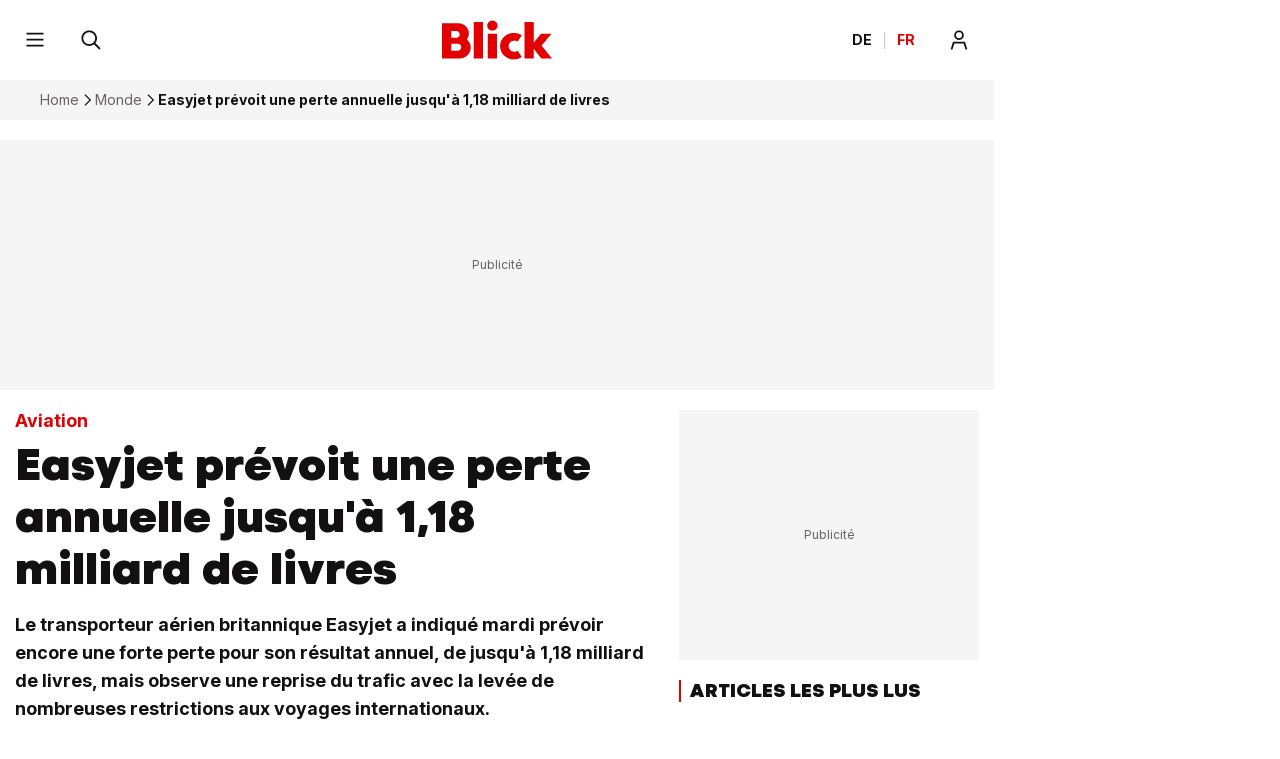

--- FILE ---
content_type: text/html; charset=utf-8
request_url: https://www.blick.ch/fr/monde/aviation-easyjet-prevoit-une-perte-annuelle-jusqua-1-18-milliard-de-livres-id16902782.html
body_size: 36943
content:
<!DOCTYPE html><html lang="fr-CH"><head><meta charSet="utf-8" data-next-head=""/><meta name="viewport" content="width=device-width, initial-scale=1.0, minimum-scale=1.0" data-next-head=""/><link rel="apple-touch-icon" href="https://img.blick.ch/incoming/21486235-v0-apple-touch-icon-fr-180x180.png?ratio=free&amp;imdensity=1" data-next-head=""/><link rel="shortcut icon" type="image/png" sizes="192x192" href="https://img.blick.ch/incoming/21486236-v0-favicon-fr.png?ratio=free&amp;imdensity=1" data-next-head=""/><link rel="alternate" href="https://www.blick.ch/fr/monde/rss.xml" type="application/rss+xml" data-next-head=""/><title data-next-head="">Easyjet prévoit une perte annuelle jusqu&#x27;à 1,18 milliard de livres - Blick</title><meta name="mobile-web-app-capable" content="yes" data-next-head=""/><meta name="apple-mobile-web-app-capable" content="yes" data-next-head=""/><meta name="apple-mobile-web-app-title" content="Blick" data-next-head=""/><meta name="application-name" content="Blick.ch" data-next-head=""/><meta name="msapplication-config" content="tile.xml" data-next-head=""/><meta name="msapplication-navbutton-color" content="#e20000" data-next-head=""/><meta name="description" content="Le transporteur aérien britannique Easyjet a indiqué mardi prévoir encore une forte perte pour son résultat annuel, de jusqu&#x27;à 1,18 milliard de livres, mais observe une reprise du trafic avec la levée de nombreuses restrictions aux voyages internationaux." data-next-head=""/><meta name="robots" content="index,follow,noodp,noarchive,max-image-preview:large" data-next-head=""/><meta name="section" content="Monde" data-next-head=""/><meta property="fb:admins" content="100002246240739" data-next-head=""/><meta property="fb:app_id" content="122941821049269" data-next-head=""/><meta property="og:locale" content="fr_CH" data-next-head=""/><meta property="twitter:site" content="@Blick_fr" data-next-head=""/><meta property="twitter:app:country" content="CH" data-next-head=""/><meta property="twitter:app:name:iphone" content="Blick | fr" data-next-head=""/><meta property="twitter:app:id:iphone" content="1596317983" data-next-head=""/><meta property="twitter:app:name:googleplay" content="Blick | fr" data-next-head=""/><meta property="twitter:app:id:googleplay" content="ch.blick.news.fr" data-next-head=""/><meta property="al:ios:app_name" content="Blick News-App" data-next-head=""/><meta property="al:ios:app_store_id" content="1596317983" data-next-head=""/><meta property="al:android:app_name" content="Blick | fr" data-next-head=""/><meta property="al:android:package" content="ch.blick.news.fr" data-next-head=""/><meta property="al:ios:url" content="blickfr://article/fr/monde/aviation-easyjet-prevoit-une-perte-annuelle-jusqua-1-18-milliard-de-livres-id16902782.html" data-next-head=""/><meta property="article:modified_time" content="2021-10-12T15:52:45.4545+02:00" data-next-head=""/><meta property="article:published_time" content="2021-10-12T15:52:45.4545+02:00" data-next-head=""/><meta property="article:section" content="Monde" data-next-head=""/><meta property="article:tag" content="Easyjet prévoit une perte annuelle jusqu&#x27;à 1,18 milliard de livres" data-next-head=""/><meta property="og:description" content="Le transporteur aérien britannique Easyjet a indiqué mardi prévoir encore une forte perte pour son résultat annuel, de jusqu&#x27;à 1,18 milliard de livres, mais observe une reprise du trafic avec la levée de nombreuses restrictions aux voyages internationaux." data-next-head=""/><meta property="og:image" content="https://img.blick.ch/fr/incoming/16902781-v0-20211012112408122.jpg?imwidth=2000&amp;ratio=16_9&amp;x=0&amp;y=95&amp;width=1024&amp;height=576" data-next-head=""/><meta property="og:image:alt" content="La perte avant impôts est attendue entre 1,135 et 1,175 milliard de livres (1,432 à 1,482 milliards de francs) pour l&#x27;exercice décalé 2021 terminé fin septembre, vu un trafic international encore perturbé et des restrictions encore importantes aux déplacements (archives)." data-next-head=""/><meta property="og:image:height" content="576" data-next-head=""/><meta property="og:image:width" content="1024" data-next-head=""/><meta property="og:site_name" content="Blick" data-next-head=""/><meta property="og:title" content="Easyjet prévoit une perte annuelle jusqu&#x27;à 1,18 milliard de livres" data-next-head=""/><meta property="og:type" content="article" data-next-head=""/><meta property="og:updated_time" content="2021-10-12T15:52:45.4545+02:00" data-next-head=""/><meta property="og:url" content="https://www.blick.ch/fr/monde/aviation-easyjet-prevoit-une-perte-annuelle-jusqua-1-18-milliard-de-livres-id16902782.html" data-next-head=""/><meta property="twitter:app:url:iphone" content="blickfr://article/fr/monde/aviation-easyjet-prevoit-une-perte-annuelle-jusqua-1-18-milliard-de-livres-id16902782.html" data-next-head=""/><meta property="twitter:card" content="summary_large_image" data-next-head=""/><meta property="twitter:url" content="https://www.blick.ch/fr/monde/aviation-easyjet-prevoit-une-perte-annuelle-jusqua-1-18-milliard-de-livres-id16902782.html" data-next-head=""/><meta property="twitter:title" content="Easyjet prévoit une perte annuelle jusqu&#x27;à 1,18 milliard de livres" data-next-head=""/><meta property="twitter:description" content="Le transporteur aérien britannique Easyjet a indiqué mardi prévoir encore une forte perte pour son résultat annuel, de jusqu&#x27;à 1,18 milliard de livres, mais observe une reprise du trafic avec la levée de nombreuses restrictions aux voyages internationaux." data-next-head=""/><meta property="twitter:image:alt" content="La perte avant impôts est attendue entre 1,135 et 1,175 milliard de livres (1,432 à 1,482 milliards de francs) pour l&#x27;exercice décalé 2021 terminé fin septembre, vu un trafic international encore perturbé et des restrictions encore importantes aux déplacements (archives)." data-next-head=""/><meta property="twitter:image" content="https://img.blick.ch/fr/incoming/16902781-v0-20211012112408122.jpg?imwidth=2000&amp;ratio=16_9&amp;x=0&amp;y=95&amp;width=1024&amp;height=576" data-next-head=""/><meta name="cXenseParse:nff-catchword" content="Aviation" data-next-head=""/><meta name="cXenseParse:nff-teaserTitle" content="Easyjet prévoit une perte annuelle jusqu&#x27;à 1,18 milliard de livres" data-next-head=""/><meta name="cXenseParse:nff-articleId" content="16902782" data-next-head=""/><meta name="apple-itunes-app" content="app-id=1596317983, app-argument=blickfr://article/fr/monde/aviation-easyjet-prevoit-une-perte-annuelle-jusqua-1-18-milliard-de-livres-id16902782.html" data-next-head=""/><link rel="canonical" href="https://www.blick.ch/fr/monde/aviation-easyjet-prevoit-une-perte-annuelle-jusqua-1-18-milliard-de-livres-id16902782.html" data-next-head=""/><meta name="theme-color" content="var(--is-light-theme, #ffffff) var(--is-dark-theme, #ffffff)" data-next-head=""/><link rel="preconnect" href="https://o101405.ingest.us.sentry.io"/><link rel="preconnect" href="https://auth.ws.blick.ch"/><link rel="preload" href="/fr/_next/static/media/BlickVariable.7f91638f.woff2" as="font" type="font/woff2" crossorigin="anonymous"/><link rel="preload" href="/fr/_next/static/media/InterVariable.b9dc6a4a.woff2" as="font" type="font/woff2" crossorigin="anonymous"/><link data-next-font="" rel="preconnect" href="/" crossorigin="anonymous"/><meta name="sentry-trace" content="c3dbda7c60fce86c6ee8559b5b4466aa-68db70049539c03f"/><meta name="baggage" content="sentry-environment=prod,sentry-release=next-prod-3.5.15-romandie,sentry-public_key=bf1d13534a6e41b0b20546fce4a793e5,sentry-trace_id=c3dbda7c60fce86c6ee8559b5b4466aa,sentry-org_id=101405"/><style data-next-head="">
  @font-face {
    font-family: 'BlickVariable';
    src: url('/fr/_next/static/media/BlickVariable.7f91638f.woff2') format('woff2');
    font-display: swap;
    font-weight: 100 900;
    font-style: normal;
  }

  @font-face {
    font-family: 'InterVariable';
    src: url('/fr/_next/static/media/InterVariable.b9dc6a4a.woff2') format("woff2");
    font-display: swap;
    font-weight: 100 900;
    font-style: normal;
  }

  @font-face {
    font-family: 'InterVariable';
    src: url('/fr/_next/static/media/Inter-Italic.b1540b12.woff2') format("woff2");
    font-display: swap;
    font-weight: normal;
    font-style: italic;
  }
</style><script type="application/ld+json" data-next-head="">{"@id":"https://www.blick.ch/#/schema/BreadcrumbList/fr/monde/aviation-easyjet-prevoit-une-perte-annuelle-jusqua-1-18-milliard-de-livres-id16902782.html","@type":"BreadcrumbList","itemListElement":[{"@type":"ListItem","position":1,"name":"Home","item":{"@id":"https://www.blick.ch/fr/"}},{"@type":"ListItem","position":2,"name":"Monde","item":{"@id":"https://www.blick.ch/fr/monde/"}},{"@type":"ListItem","position":3,"name":"Easyjet prévoit une perte annuelle jusqu'à 1,18 milliard de livres"}],"@context":"https://schema.org"}</script><script type="application/ld+json" data-next-head="">{"@type":"ImageObject","url":"https://img.blick.ch/incoming/21486241-v0-logo-schemaorg.png?ratio=free&imdensity=1","contentUrl":"https://img.blick.ch/incoming/21486241-v0-logo-schemaorg.png?ratio=free&imdensity=1","width":137,"height":60,"@id":"https://img.blick.ch/incoming/21486241-v0-logo-schemaorg.png?ratio=free&imdensity=1","@context":"https://schema.org"}</script><script type="application/ld+json" data-next-head="">{"@type":"Organization","@id":"https://www.blick.ch/#/schema/Organization/2","url":"https://www.ringier.com/","name":"Ringier","legalName":"Ringier AG","alternateName":"ringier.com","description":"Ringier is a family-owned media group with brands in Europe and Africa that focus on media, e-commerce, marketplaces and entertainment.","email":"info@ringier.ch","telephone":"+41442596111","sameAs":["https://www.linkedin.com/company/ringier/","https://twitter.com/ringier_ag","https://www.facebook.com/ringierag/","https://www.youtube.com/user/RingierComm","https://www.instagram.com/ringier_ag"],"address":{"@id":"https://www.blick.ch#/schema/Address/Organization/1"},"@context":"https://schema.org"}</script><script type="application/ld+json" data-next-head="">{"@type":"Organization","@id":"https://www.blick.ch/#/schema/Organization/11f08b7b0h","name":"Verband Schweizer Medien","url":"https://www.schweizermedien.ch/","sameAs":["https://www.google.com/search?kgmid=/g/11f08b7b0h","https://de.wikipedia.org/wiki/Verband_Schweizer_Medien"],"@context":"https://schema.org"}</script><script type="application/ld+json" data-next-head="">{"@type":"Organization","@id":"https://www.blick.ch/#/schema/Organization/11fhql5vgx","name":"Verein GS1 Schweiz","url":"https://www.gs1.ch/de","sameAs":["https://www.google.com/search?kgmid=/g/11fhql5vgx"],"@context":"https://schema.org"}</script><script type="application/ld+json" data-next-head="">{"@type":"Organization","@id":"https://www.blick.ch/#/schema/Organization/11s232rqwb","name":"MVFP Medienverband der freien Presse","url":"https://www.mvfp.de/","sameAs":["https://www.google.com/search?kgmid=/g/11s232rqwb","https://de.wikipedia.org/wiki/MVFP_Medienverband_der_freien_Presse"],"@context":"https://schema.org"}</script><script type="application/ld+json" data-next-head="">{"@type":"Organization","@id":"https://www.blick.ch/#/schema/Organization/120l2j70","name":"WEMF AG für Werbemedienforschung","url":"https://wemf.ch/","sameAs":["https://www.google.com/search?kgmid=/g/120l2j70","https://de.wikipedia.org/wiki/WEMF","https://en.wikipedia.org/wiki/WEMF_AG_f%C3%BCr_Werbemedienforschung"],"@context":"https://schema.org"}</script><script type="application/ld+json" data-next-head="">{"@type":"Organization","@id":"https://www.blick.ch/#/schema/Organization/120z_3f9","name":"Börsenverein des Deutschen Buchhandels","url":"https://www.boersenverein.de/","sameAs":["https://www.google.com/search?kgmid=/g/120z_3f9","https://de.wikipedia.org/wiki/B%C3%B6rsenverein_des_Deutschen_Buchhandels","https://en.wikipedia.org/wiki/B%C3%B6rsenverein_des_Deutschen_Buchhandels"],"@context":"https://schema.org"}</script><script type="application/ld+json" data-next-head="">{"@type":"Organization","@id":"https://www.blick.ch/#/schema/Organization/1q6fvtgt4","name":"Handelskammer Deutschland-Schweiz","url":"https://www.handelskammer-d-ch.ch/de","sameAs":["https://www.google.com/search?kgmid=/g/1q6fvtgt4","https://de.wikipedia.org/wiki/Handelskammer_Deutschland-Schweiz"],"@context":"https://schema.org"}</script><script type="application/ld+json" data-next-head="">{"@type":"Organization","@id":"https://www.blick.ch/#/schema/Organization/0174w5","name":"World Economic Forum","url":"https://www.weforum.org/","sameAs":["https://www.google.com/search?kgmid=/g/0174w5","https://de.wikipedia.org/wiki/World_Economic_Forum","https://en.wikipedia.org/wiki/World_Economic_Forum"],"@context":"https://schema.org"}</script><script type="application/ld+json" data-next-head="">{"@type":"Organization","@id":"https://www.blick.ch/#/schema/Organization/02ln61","name":"Reporters sans frontières","url":"https://rsf.org/fr","sameAs":["https://www.google.com/search?kgmid=/g/02ln61","https://fr.wikipedia.org/wiki/Reporters_sans_fronti%C3%A8res","https://de.wikipedia.org/wiki/Reporter_ohne_Grenzen","https://en.wikipedia.org/wiki/Reporters_Without_Borders"],"@context":"https://schema.org"}</script><script type="application/ld+json" data-next-head="">{"@type":"Organization","@id":"https://www.blick.ch/#/schema/Organization/02p9x00","name":"INMA","url":"https://www.inma.org/","sameAs":["https://www.google.com/search?kgmid=/g/02p9x00"],"@context":"https://schema.org"}</script><script type="application/ld+json" data-next-head="">{"@type":"Organization","@id":"https://www.blick.ch/#/schema/Organization/0dpl5n","name":"WAN-IFRA","url":"https://wan-ifra.org/","sameAs":["https://www.google.com/search?kgmid=/g/0dpl5n","https://de.wikipedia.org/wiki/WAN-IFRA","https://en.wikipedia.org/wiki/World_Association_of_Newspapers_and_News_Publishers"],"@context":"https://schema.org"}</script><script type="application/ld+json" data-next-head="">{"@type":"PostalAddress","@id":"https://www.blick.ch#/schema/Address/Organization/1","streetAddress":"Dufourstrasse 23","addressLocality":"Zürich","addressRegion":"ZH","postalCode":"8008","addressCountry":"Schweiz","@context":"https://schema.org"}</script><script type="application/ld+json" data-next-head="">{"@type":"NewsMediaOrganization","@id":"https://www.blick.ch/#/schema/Organization/1","url":"https://www.blick.ch/fr/monde/aviation-easyjet-prevoit-une-perte-annuelle-jusqua-1-18-milliard-de-livres-id16902782.html","name":"Blick","legalName":"Blick","alternateName":"blick.ch","description":"Le transporteur aérien britannique Easyjet a indiqué mardi prévoir encore une forte perte pour son résultat annuel, de jusqu'à 1,18 milliard de livres, mais observe une reprise du trafic avec la levée de nombreuses restrictions aux voyages internationaux.","logo":{"@id":"https://img.blick.ch/incoming/21486241-v0-logo-schemaorg.png?ratio=free&imdensity=1"},"image":[{"@id":"https://img.blick.ch/incoming/21486241-v0-logo-schemaorg.png?ratio=free&imdensity=1"}],"email":"redaktion@blick.ch","telephone":"+41442596262","address":{"@id":"https://www.blick.ch#/schema/Address/Organization/1"},"contactPoint":{"@type":"ContactPoint","telephone":"+41442596262","contactType":"Customer support","email":"redaktion@blick.ch"},"parentOrganization":{"@id":"https://www.blick.ch/#/schema/Organization/2"},"memberOf":[{"@id":"https://www.blick.ch/#/schema/Organization/11f08b7b0h"},{"@id":"https://www.blick.ch/#/schema/Organization/11fhql5vgx"},{"@id":"https://www.blick.ch/#/schema/Organization/11s232rqwb"},{"@id":"https://www.blick.ch/#/schema/Organization/120l2j70"},{"@id":"https://www.blick.ch/#/schema/Organization/120z_3f9"},{"@id":"https://www.blick.ch/#/schema/Organization/1q6fvtgt4"},{"@id":"https://www.blick.ch/#/schema/Organization/0174w5"},{"@id":"https://www.blick.ch/#/schema/Organization/02ln61"},{"@id":"https://www.blick.ch/#/schema/Organization/02p9x00"},{"@id":"https://www.blick.ch/#/schema/Organization/0dpl5n"}],"sameAs":["https://www.facebook.com/blick","https://twitter.com/blickch","https://instagram.com/blick","https://www.tiktok.com/@blick","https://www.youtube.com/@BlickTube","https://bsky.app/profile/blick.ch","https://de.wikipedia.org/wiki/Blick.ch"],"@context":"https://schema.org"}</script><script type="application/ld+json" data-next-head="">{"@type":"WebSite","@id":"https://www.blick.ch/#/schema/WebSite/1","url":"https://www.blick.ch","name":"Blick","alternateName":"Blick.ch","publisher":{"@id":"https://www.blick.ch/#/schema/Organization/1"},"@context":"https://schema.org"}</script><script type="application/ld+json" data-next-head="">{"@type":"ImageObject","url":"https://img.blick.ch/fr/incoming/16902781-v0-20211012112408122.jpg?imwidth=2000&ratio=16_9&x=0&y=95&width=1024&height=576","contentUrl":"https://img.blick.ch/fr/incoming/16902781-v0-20211012112408122.jpg?imwidth=2000&ratio=16_9&x=0&y=95&width=1024&height=576","width":1024,"height":576,"@id":"https://img.blick.ch/fr/incoming/16902781-v0-20211012112408122.jpg?imwidth=2000&ratio=16_9&x=0&y=95&width=1024&height=576","@context":"https://schema.org"}</script><script type="application/ld+json" data-next-head="">{"@type":"WebPage","@id":"https://www.blick.ch/fr/monde/aviation-easyjet-prevoit-une-perte-annuelle-jusqua-1-18-milliard-de-livres-id16902782.html","url":"https://www.blick.ch/fr/monde/aviation-easyjet-prevoit-une-perte-annuelle-jusqua-1-18-milliard-de-livres-id16902782.html","name":"Easyjet prévoit une perte annuelle jusqu'à 1,18 milliard de livres","description":"Le transporteur aérien britannique Easyjet a indiqué mardi prévoir encore une forte perte pour son résultat annuel, de jusqu'à 1,18 milliard de livres, mais observe une reprise du trafic avec la levée de nombreuses restrictions aux voyages internationaux.","datePublished":"2021-10-12T15:52:45.4545+02:00","dateModified":"2021-10-12T15:52:45.4545+02:00","isPartOf":{"@id":"https://www.blick.ch/#/schema/WebSite/1"},"primaryImageOfPage":{"@id":"https://img.blick.ch/fr/incoming/16902781-v0-20211012112408122.jpg?imwidth=2000&ratio=16_9&x=0&y=95&width=1024&height=576"},"breadcrumb":{"@id":"https://www.blick.ch/#/schema/BreadcrumbList/fr/monde/aviation-easyjet-prevoit-une-perte-annuelle-jusqua-1-18-milliard-de-livres-id16902782.html"},"@context":"https://schema.org"}</script><script type="application/ld+json" data-next-head="">{"@type":"ImageObject","url":"https://img.blick.ch/incoming/21486230-v0-android-chrome-192x192.png?ratio=free&imdensity=1","contentUrl":"https://img.blick.ch/incoming/21486230-v0-android-chrome-192x192.png?ratio=free&imdensity=1","@id":"https://img.blick.ch/incoming/21486230-v0-android-chrome-192x192.png?ratio=free&imdensity=1","@context":"https://schema.org"}</script><script type="application/ld+json" data-next-head="">{"@type":"SoftwareApplication","name":"Blick","description":"Le transporteur aérien britannique Easyjet a indiqué mardi prévoir encore une forte perte pour son résultat annuel, de jusqu'à 1,18 milliard de livres, mais observe une reprise du trafic avec la levée de nombreuses restrictions aux voyages internationaux.","url":"https://play.google.com/store/apps/details?id=ch.blick.news","operatingSystem":"ANDROID","applicationCategory":"EntertainmentApplication","applicationSubcategory":"NewsApplication","image":{"@id":"https://img.blick.ch/incoming/21486230-v0-android-chrome-192x192.png?ratio=free&imdensity=1"},"aggregateRating":{},"offers":{"@type":"Offer","price":"0.00"},"publisher":{"@id":"https://www.blick.ch/#/schema/Organization/1"},"@context":"https://schema.org"}</script><script type="application/ld+json" data-next-head="">{"@type":"ImageObject","url":"https://img.blick.ch/incoming/21486235-v0-apple-touch-icon-fr-180x180.png?ratio=free&imdensity=1","contentUrl":"https://img.blick.ch/incoming/21486235-v0-apple-touch-icon-fr-180x180.png?ratio=free&imdensity=1","@id":"https://img.blick.ch/incoming/21486235-v0-apple-touch-icon-fr-180x180.png?ratio=free&imdensity=1","@context":"https://schema.org"}</script><script type="application/ld+json" data-next-head="">{"@type":"SoftwareApplication","name":"Blick","description":"Le transporteur aérien britannique Easyjet a indiqué mardi prévoir encore une forte perte pour son résultat annuel, de jusqu'à 1,18 milliard de livres, mais observe une reprise du trafic avec la levée de nombreuses restrictions aux voyages internationaux.","url":"https://apps.apple.com/ch/app/blick-news-sport/id375173494","operatingSystem":"iOS","applicationCategory":"EntertainmentApplication","applicationSubcategory":"NewsApplication","image":{"@id":"https://img.blick.ch/incoming/21486235-v0-apple-touch-icon-fr-180x180.png?ratio=free&imdensity=1"},"aggregateRating":{},"offers":{"@type":"Offer","price":"0.00"},"publisher":{"@id":"https://www.blick.ch/#/schema/Organization/1"},"@context":"https://schema.org"}</script><script type="application/ld+json" data-next-head="">{"@type":"ImageObject","url":"https://img.blick.ch/fr/incoming/16902781-v0-20211012112408122.jpg?imwidth=2000&ratio=16_9&x=0&y=95&width=1024&height=576","contentUrl":"https://img.blick.ch/fr/incoming/16902781-v0-20211012112408122.jpg?imwidth=2000&ratio=16_9&x=0&y=95&width=1024&height=576","width":1024,"height":576,"caption":"La perte avant impôts est attendue entre 1,135 et 1,175 milliard de livres (1,432 à 1,482 milliards de francs) pour l'exercice décalé 2021 terminé fin septembre, vu un trafic international encore perturbé et des restrictions encore importantes aux déplacements (archives).","@id":"https://img.blick.ch/fr/incoming/16902781-v0-20211012112408122.jpg?imwidth=2000&ratio=16_9&x=0&y=95&width=1024&height=576","@context":"https://schema.org"}</script><script type="application/ld+json" data-next-head="">{"@type":"ImageObject","url":"https://img.blick.ch/fr/incoming/16902781-v0-20211012112408122.jpg?imwidth=2000&ratio=4_3&x=0&y=0&width=1024&height=768","contentUrl":"https://img.blick.ch/fr/incoming/16902781-v0-20211012112408122.jpg?imwidth=2000&ratio=4_3&x=0&y=0&width=1024&height=768","width":1024,"height":768,"caption":"La perte avant impôts est attendue entre 1,135 et 1,175 milliard de livres (1,432 à 1,482 milliards de francs) pour l'exercice décalé 2021 terminé fin septembre, vu un trafic international encore perturbé et des restrictions encore importantes aux déplacements (archives).","@id":"https://img.blick.ch/fr/incoming/16902781-v0-20211012112408122.jpg?imwidth=2000&ratio=4_3&x=0&y=0&width=1024&height=768","@context":"https://schema.org"}</script><script type="application/ld+json" data-next-head="">{"@type":"ImageObject","url":"https://img.blick.ch/fr/incoming/16902781-v0-20211012112408122.jpg?imwidth=2000&ratio=1_1&x=128&y=0&width=768&height=768","contentUrl":"https://img.blick.ch/fr/incoming/16902781-v0-20211012112408122.jpg?imwidth=2000&ratio=1_1&x=128&y=0&width=768&height=768","width":768,"height":768,"caption":"La perte avant impôts est attendue entre 1,135 et 1,175 milliard de livres (1,432 à 1,482 milliards de francs) pour l'exercice décalé 2021 terminé fin septembre, vu un trafic international encore perturbé et des restrictions encore importantes aux déplacements (archives).","@id":"https://img.blick.ch/fr/incoming/16902781-v0-20211012112408122.jpg?imwidth=2000&ratio=1_1&x=128&y=0&width=768&height=768","@context":"https://schema.org"}</script><script type="application/ld+json" data-next-head="">{"@type":"NewsArticle","@id":"https://www.blick.ch/#/schema/Article/16902782","headline":"Easyjet prévoit une perte annuelle jusqu'à 1,18 milliard de livres","isPartOf":{"@id":"https://www.blick.ch/#/schema/WebSite/1","@type":["CreativeWork","Product"],"name":"Blick","productID":"blick.ch:showcase"},"mainEntityOfPage":{"@id":"https://www.blick.ch/fr/monde/aviation-easyjet-prevoit-une-perte-annuelle-jusqua-1-18-milliard-de-livres-id16902782.html"},"dateModified":"2021-10-12T13:52:45.454Z","datePublished":"2021-10-12T13:52:45.454Z","articleSection":"News","publisher":{"@id":"https://www.blick.ch/#/schema/Organization/1","name":"Blick"},"image":[{"@id":"https://img.blick.ch/fr/incoming/16902781-v0-20211012112408122.jpg?imwidth=2000&ratio=16_9&x=0&y=95&width=1024&height=576"},{"@id":"https://img.blick.ch/fr/incoming/16902781-v0-20211012112408122.jpg?imwidth=2000&ratio=4_3&x=0&y=0&width=1024&height=768"},{"@id":"https://img.blick.ch/fr/incoming/16902781-v0-20211012112408122.jpg?imwidth=2000&ratio=1_1&x=128&y=0&width=768&height=768"}],"isAccessibleForFree":true,"video":[],"@context":"https://schema.org"}</script><script>dataLayer = [{'publication': 'fr', 'env': 'prod'}]</script><script>window.blick_abTest = {}</script><script>eventQueueDataLayer = []</script><script>window.admTagMan={q:[],cc:'XX'};</script><script>window.Ads={helpers: {}};</script><script>dlApi = {"target":"blick_ch_fr/fr/monde","tid":"EA-5469564","adsNoBanner":0,"noDfp":1,"no_gemius":1,"cmd":[],"async":1,"cmpLang":"fr-FR","cmpTid":"no-gdpr","DV":"blick_ch_fr/fr/monde/article","kropka":{"PU":"16902782","DX":"PV,cue,16902782_blick_ch_fr,9,a"}}</script><script>(function setRingDataLayerObject(a,e){const l=void 0!==a&&a.localStorage?a.localStorage:null,n=l?l.getItem(e):null,t=n?JSON.parse(n):null,o=t&&t.admeiraId?t.admeiraId:null;o&&(ringDataLayer={user:{sso:{logged:{id:o},name:"RingierConnect"}}})})(window, "admeira");</script><script>if(window.parent!==window){window.OptanonWrapper=function(){if(!window.initialAllowAllHasRun){if(window.OneTrust&&typeof window.OneTrust.AllowAll==='function'){window.initialAllowAllHasRun=true;window.OneTrust.AllowAll()}}}}else{window.OptanonWrapper=function(){}}</script><script>var cX = window.cX || { options: { consent: true } }; cX.callQueue = cX.callQueue || []; cX.CCE = cX.CCE || {}; cX.CCE.callQueue = cX.CCE.callQueue || []; cX.callQueue.push(['setSiteId', '1140849009057005855']);</script><style>
                :root {
                  --is-light-theme: initial;
                  --is-dark-theme: ;
                }
          </style><script>
              try {
                const userTheme = window.localStorage.getItem('blick_theme');
                const root = document.documentElement;
                if (userTheme === 'dark') {
                  root.style.setProperty('--is-light-theme', ' ');
                  root.style.setProperty('--is-dark-theme', 'initial');
                } else if (userTheme === 'auto') {
                  root.style.setProperty('--is-auto-theme', 'initial');
                  const styleElement = document.createElement("style");
                  styleElement.id = 'auto-dark-mode-styles';
                  styleElement.innerHTML = '@media (prefers-color-scheme: dark) { :root { --is-light-theme: ; --is-dark-theme: initial; } }';
                  const head = document.head || document.getElementsByTagName("head")[0];
                  head.appendChild(styleElement);
                } else {
                  window.localStorage.setItem('blick_theme', 'light');
                  root.style.setProperty('--is-light-theme', 'initial');
                  root.style.setProperty('--is-dark-theme', ' ');
                }
              } catch {}
            </script><noscript data-n-css=""></noscript><script defer="" src="/fr/_next/static/chunks/f39859160f70989f.js"></script><script src="/fr/_next/static/chunks/2614ddde0c17d5c0.js" defer=""></script><script src="/fr/_next/static/chunks/d2eecef496fa66f8.js" defer=""></script><script src="/fr/_next/static/chunks/05b80e9536f270ec.js" defer=""></script><script src="/fr/_next/static/chunks/400b6bac12cfa0aa.js" defer=""></script><script src="/fr/_next/static/chunks/8c585f7282f12679.js" defer=""></script><script src="/fr/_next/static/chunks/d316b16b9df0a472.js" defer=""></script><script src="/fr/_next/static/chunks/50e8279ddc8f22bd.js" defer=""></script><script src="/fr/_next/static/chunks/b6e7ead7d22804f8.js" defer=""></script><script src="/fr/_next/static/chunks/adf2236168c7cc16.js" defer=""></script><script src="/fr/_next/static/chunks/3af7de04d2f94814.js" defer=""></script><script src="/fr/_next/static/chunks/turbopack-34eb2ba7420be119.js" defer=""></script><script src="/fr/_next/static/chunks/3bb097b091750281.js" defer=""></script><script src="/fr/_next/static/chunks/dcfd0032821416cd.js" defer=""></script><script src="/fr/_next/static/chunks/be3003a41f864a34.js" defer=""></script><script src="/fr/_next/static/chunks/a0be65c91486a4c0.js" defer=""></script><script src="/fr/_next/static/chunks/c7fff290f08702d8.js" defer=""></script><script src="/fr/_next/static/chunks/dd51acbb4f939f03.js" defer=""></script><script src="/fr/_next/static/chunks/6f05c89059a24b62.js" defer=""></script><script src="/fr/_next/static/chunks/48e250c3d1e83e7f.js" defer=""></script><script src="/fr/_next/static/chunks/6c1d225128c8393b.js" defer=""></script><script src="/fr/_next/static/chunks/d69d0c86782d561b.js" defer=""></script><script src="/fr/_next/static/chunks/f96e4edda0613182.js" defer=""></script><script src="/fr/_next/static/chunks/turbopack-2cd4b9fdcb4b1150.js" defer=""></script><script src="/fr/_next/static/next-prod-3.5.15-romandie/_ssgManifest.js" defer=""></script><script src="/fr/_next/static/next-prod-3.5.15-romandie/_buildManifest.js" defer=""></script><style data-styled="" data-styled-version="6.1.19">@media print{.cWZOCh{display:none!important;}}/*!sc*/
@media (min-width: 768px) and (max-width: 993.9px){.hqZFqh{display:none;}}/*!sc*/
@media (max-width: 767.9px){.hqZFqh{display:none;}}/*!sc*/
@media print{.hqZFqh{display:none!important;}}/*!sc*/
@media (min-width: 768px) and (max-width: 993.9px){.kAeyyg{display:none;}}/*!sc*/
@media print{.kAeyyg{display:none!important;}}/*!sc*/
data-styled.g1[id="Wrapper__StyledWrapper-sc-8d847c09-0"]{content:"cWZOCh,hqZFqh,kAeyyg,"}/*!sc*/
.gzLKaZ{display:-ms-grid;display:grid;-ms-grid-columns:minmax(0, 1fr);grid-template-columns:minmax(0, 1fr);-ms-grid-row-gap:16px;grid-row-gap:16px;}/*!sc*/
@media (min-width: 994px){.gzLKaZ{-ms-grid-row-gap:24px;grid-row-gap:24px;}}/*!sc*/
data-styled.g2[id="ArticleMainContent__StyledArticleMainContent-sc-8301ed7f-0"]{content:"gzLKaZ,"}/*!sc*/
html{font-family:sans-serif;font-size:1rem;}/*!sc*/
body{position:relative;background-color:var(--is-light-theme, #ffffff) var(--is-dark-theme, #121010);margin:0;font-family:sans-serif;font-size:1rem;line-height:1;color:var(--is-light-theme, #121010) var(--is-dark-theme, #f5f5f5);word-wrap:break-word;-webkit-font-smoothing:antialiased;-webkit-overflow-scrolling:touch;-webkit-text-size-adjust:100%;-moz-text-size-adjust:100%;-ms-text-size-adjust:100%;text-size-adjust:100%;-webkit-text-size-adjust:100%;overflow:hidden;overflow-y:auto;}/*!sc*/
#__next{position:relative;}/*!sc*/
#ot-sdk-btn-floating.ot-floating-button{display:none;}/*!sc*/
body.video-overlay-shown{background-color:#000;overflow:hidden;}/*!sc*/
@media print{footer,form,iframe,video{display:none;}img{break-before:auto;break-after:auto;break-inside:avoid;}blockquote,ul{margin:0;}a[href^='https://']:after{content:' (' attr(href) ')';font-size:90%;}div,span,p{font-size:14px;line-height:18px;}#onesignal-slidedown-container{display:none;}}/*!sc*/
.tp-iframe-wrapper.tp-iframe-wrapper{box-shadow:none;margin-top:0;margin-bottom:0;}/*!sc*/
@media (min-width: 994px){.Wrapper__StyledWrapper-sc-8d847c09-0.slot-code-desktop-top_ad_1{position:relative;display:-ms-grid;display:grid;-ms-grid-columns:minmax(0, 1fr);grid-template-columns:minmax(0, 1fr);-ms-grid-rows:minmax(0, 1fr);grid-template-rows:minmax(0, 1fr);background-color:var(--is-light-theme, #f5f5f5) var(--is-dark-theme, #1e1a1a);text-align:center;-webkit-align-items:center;-webkit-box-align:center;-ms-flex-align:center;align-items:center;min-height:250px;}.Wrapper__StyledWrapper-sc-8d847c09-0.slot-code-desktop-top_ad_1:before{content:'Publicité';font-family:InterVariable;font-weight:400;letter-spacing:0;font-size:12px;line-height:1.6;color:var(--is-light-theme, #6a6262) var(--is-dark-theme, #a5a1a1);position:absolute;left:50%;}.section .Wrapper__StyledWrapper-sc-8d847c09-0.slot-code-desktop-top_ad_1{min-width:calc(
                                100% + 2 * 15px
                              );margin-left:-15px;}.section .Wrapper__StyledWrapper-sc-8d847c09-0.slot-code-desktop-top_ad_1:before{top:50%;-webkit-transform:translate(-50%, -50%);-moz-transform:translate(-50%, -50%);-ms-transform:translate(-50%, -50%);transform:translate(-50%, -50%);}.section .Wrapper__StyledWrapper-sc-8d847c09-0.slot-code-desktop-top_ad_1.next-adm-loaded:before{display:none;}.single-column-article .Wrapper__StyledWrapper-sc-8d847c09-0.slot-code-desktop-top_ad_1,.two-column-article .Wrapper__StyledWrapper-sc-8d847c09-0.slot-code-desktop-top_ad_1{padding-top:32px;padding-bottom:16px;padding-top:0;padding-bottom:0;}.single-column-article .Wrapper__StyledWrapper-sc-8d847c09-0.slot-code-desktop-top_ad_1:before,.two-column-article .Wrapper__StyledWrapper-sc-8d847c09-0.slot-code-desktop-top_ad_1:before{line-height:1;top:10px;-webkit-transform:translate(-50%);-moz-transform:translate(-50%);-ms-transform:translate(-50%);transform:translate(-50%);}.single-column-article .Wrapper__StyledWrapper-sc-8d847c09-0.slot-code-desktop-top_ad_1:before,.two-column-article .Wrapper__StyledWrapper-sc-8d847c09-0.slot-code-desktop-top_ad_1:before{line-height:unset;top:50%;-webkit-transform:translate(-50%, -50%);-moz-transform:translate(-50%, -50%);-ms-transform:translate(-50%, -50%);transform:translate(-50%, -50%);}.single-column-article .Wrapper__StyledWrapper-sc-8d847c09-0.slot-code-desktop-top_ad_1.next-adm-loaded:before,.two-column-article .Wrapper__StyledWrapper-sc-8d847c09-0.slot-code-desktop-top_ad_1.next-adm-loaded:before{display:none;}}/*!sc*/
@media (min-width: 768px) and (max-width: 993.9px){.Wrapper__StyledWrapper-sc-8d847c09-0.slot-code-tablet-top_ad_1{position:relative;display:-ms-grid;display:grid;-ms-grid-columns:minmax(0, 1fr);grid-template-columns:minmax(0, 1fr);-ms-grid-rows:minmax(0, 1fr);grid-template-rows:minmax(0, 1fr);-webkit-align-items:flex-start;-webkit-box-align:flex-start;-ms-flex-align:flex-start;align-items:flex-start;text-align:center;background-color:var(--is-light-theme, #f5f5f5) var(--is-dark-theme, #1e1a1a);min-height:250px;margin-left:-68px;min-width:calc(100% + 2 * 68px);}.Wrapper__StyledWrapper-sc-8d847c09-0.slot-code-tablet-top_ad_1 >.Ad__StyledAdContainer-sc-e9e52ec5-0{position:-webkit-sticky;position:sticky;top:48px;}.Wrapper__StyledWrapper-sc-8d847c09-0.slot-code-tablet-top_ad_1:before{content:'Publicité';font-family:InterVariable;font-weight:400;letter-spacing:0;font-size:12px;line-height:1.6;color:var(--is-light-theme, #6a6262) var(--is-dark-theme, #a5a1a1);position:absolute;left:50%;}.section .Wrapper__StyledWrapper-sc-8d847c09-0.slot-code-tablet-top_ad_1:before{top:50%;-webkit-transform:translate(-50%, -50%);-moz-transform:translate(-50%, -50%);-ms-transform:translate(-50%, -50%);transform:translate(-50%, -50%);}.section .Wrapper__StyledWrapper-sc-8d847c09-0.slot-code-tablet-top_ad_1.next-adm-loaded:before{display:none;}.single-column-article .Wrapper__StyledWrapper-sc-8d847c09-0.slot-code-tablet-top_ad_1,.two-column-article .Wrapper__StyledWrapper-sc-8d847c09-0.slot-code-tablet-top_ad_1{padding-top:32px;padding-bottom:16px;padding-top:0;padding-bottom:0;}.single-column-article .Wrapper__StyledWrapper-sc-8d847c09-0.slot-code-tablet-top_ad_1:before,.two-column-article .Wrapper__StyledWrapper-sc-8d847c09-0.slot-code-tablet-top_ad_1:before{line-height:1;top:10px;-webkit-transform:translate(-50%);-moz-transform:translate(-50%);-ms-transform:translate(-50%);transform:translate(-50%);}.single-column-article .Wrapper__StyledWrapper-sc-8d847c09-0.slot-code-tablet-top_ad_1:before,.two-column-article .Wrapper__StyledWrapper-sc-8d847c09-0.slot-code-tablet-top_ad_1:before{line-height:unset;top:50%;-webkit-transform:translate(-50%, -50%);-moz-transform:translate(-50%, -50%);-ms-transform:translate(-50%, -50%);transform:translate(-50%, -50%);}.single-column-article .Wrapper__StyledWrapper-sc-8d847c09-0.slot-code-tablet-top_ad_1.next-adm-loaded:before,.two-column-article .Wrapper__StyledWrapper-sc-8d847c09-0.slot-code-tablet-top_ad_1.next-adm-loaded:before{display:none;}}/*!sc*/
@media (max-width: 767.9px){.Wrapper__StyledWrapper-sc-8d847c09-0.slot-code-mobile-top_ad_1{position:relative;display:-ms-grid;display:grid;-ms-grid-columns:minmax(0, 1fr);grid-template-columns:minmax(0, 1fr);-ms-grid-rows:minmax(0, 1fr);grid-template-rows:minmax(0, 1fr);-webkit-align-items:flex-start;-webkit-box-align:flex-start;-ms-flex-align:flex-start;align-items:flex-start;text-align:center;background-color:var(--is-light-theme, #f5f5f5) var(--is-dark-theme, #1e1a1a);min-height:250px;margin-left:-16px;min-width:calc(100% + 2 * 16px);}.Wrapper__StyledWrapper-sc-8d847c09-0.slot-code-mobile-top_ad_1 >.Ad__StyledAdContainer-sc-e9e52ec5-0{position:-webkit-sticky;position:sticky;top:48px;}.Wrapper__StyledWrapper-sc-8d847c09-0.slot-code-mobile-top_ad_1:before{content:'Publicité';font-family:InterVariable;font-weight:400;letter-spacing:0;font-size:12px;line-height:1.6;color:var(--is-light-theme, #6a6262) var(--is-dark-theme, #a5a1a1);position:absolute;left:50%;}.section .Wrapper__StyledWrapper-sc-8d847c09-0.slot-code-mobile-top_ad_1:before{top:50%;-webkit-transform:translate(-50%, -50%);-moz-transform:translate(-50%, -50%);-ms-transform:translate(-50%, -50%);transform:translate(-50%, -50%);}.section .Wrapper__StyledWrapper-sc-8d847c09-0.slot-code-mobile-top_ad_1.next-adm-loaded:before{display:none;}.single-column-article .Wrapper__StyledWrapper-sc-8d847c09-0.slot-code-mobile-top_ad_1,.two-column-article .Wrapper__StyledWrapper-sc-8d847c09-0.slot-code-mobile-top_ad_1{padding-top:32px;padding-bottom:16px;padding-top:0;padding-bottom:0;}.single-column-article .Wrapper__StyledWrapper-sc-8d847c09-0.slot-code-mobile-top_ad_1:before,.two-column-article .Wrapper__StyledWrapper-sc-8d847c09-0.slot-code-mobile-top_ad_1:before{line-height:1;top:10px;-webkit-transform:translate(-50%);-moz-transform:translate(-50%);-ms-transform:translate(-50%);transform:translate(-50%);}.single-column-article .Wrapper__StyledWrapper-sc-8d847c09-0.slot-code-mobile-top_ad_1:before,.two-column-article .Wrapper__StyledWrapper-sc-8d847c09-0.slot-code-mobile-top_ad_1:before{line-height:unset;top:50%;-webkit-transform:translate(-50%, -50%);-moz-transform:translate(-50%, -50%);-ms-transform:translate(-50%, -50%);transform:translate(-50%, -50%);}.single-column-article .Wrapper__StyledWrapper-sc-8d847c09-0.slot-code-mobile-top_ad_1.next-adm-loaded:before,.two-column-article .Wrapper__StyledWrapper-sc-8d847c09-0.slot-code-mobile-top_ad_1.next-adm-loaded:before{display:none;}}/*!sc*/
@media (min-width: 768px) and (max-width: 993.9px){.Wrapper__StyledWrapper-sc-8d847c09-0.slot-code-tablet-top_ad_2{position:relative;display:-ms-grid;display:grid;-ms-grid-columns:minmax(0, 1fr);grid-template-columns:minmax(0, 1fr);-ms-grid-rows:minmax(0, 1fr);grid-template-rows:minmax(0, 1fr);-webkit-align-items:flex-start;-webkit-box-align:flex-start;-ms-flex-align:flex-start;align-items:flex-start;text-align:center;background-color:var(--is-light-theme, #f5f5f5) var(--is-dark-theme, #1e1a1a);min-height:480px;margin-left:-68px;min-width:calc(100% + 2 * 68px);}.Wrapper__StyledWrapper-sc-8d847c09-0.slot-code-tablet-top_ad_2 >.Ad__StyledAdContainer-sc-e9e52ec5-0{position:-webkit-sticky;position:sticky;top:48px;}.Wrapper__StyledWrapper-sc-8d847c09-0.slot-code-tablet-top_ad_2:before{content:'Publicité';font-family:InterVariable;font-weight:400;letter-spacing:0;font-size:12px;line-height:1.6;color:var(--is-light-theme, #6a6262) var(--is-dark-theme, #a5a1a1);position:absolute;left:50%;}.section .Wrapper__StyledWrapper-sc-8d847c09-0.slot-code-tablet-top_ad_2:before{top:50%;-webkit-transform:translate(-50%, -50%);-moz-transform:translate(-50%, -50%);-ms-transform:translate(-50%, -50%);transform:translate(-50%, -50%);}.section .Wrapper__StyledWrapper-sc-8d847c09-0.slot-code-tablet-top_ad_2.next-adm-loaded:before{display:none;}.single-column-article .Wrapper__StyledWrapper-sc-8d847c09-0.slot-code-tablet-top_ad_2,.two-column-article .Wrapper__StyledWrapper-sc-8d847c09-0.slot-code-tablet-top_ad_2{padding-top:32px;padding-bottom:16px;padding-top:0;padding-bottom:0;}.single-column-article .Wrapper__StyledWrapper-sc-8d847c09-0.slot-code-tablet-top_ad_2:before,.two-column-article .Wrapper__StyledWrapper-sc-8d847c09-0.slot-code-tablet-top_ad_2:before{line-height:1;top:10px;-webkit-transform:translate(-50%);-moz-transform:translate(-50%);-ms-transform:translate(-50%);transform:translate(-50%);}.single-column-article .Wrapper__StyledWrapper-sc-8d847c09-0.slot-code-tablet-top_ad_2:before,.two-column-article .Wrapper__StyledWrapper-sc-8d847c09-0.slot-code-tablet-top_ad_2:before{line-height:unset;top:50%;-webkit-transform:translate(-50%, -50%);-moz-transform:translate(-50%, -50%);-ms-transform:translate(-50%, -50%);transform:translate(-50%, -50%);}.single-column-article .Wrapper__StyledWrapper-sc-8d847c09-0.slot-code-tablet-top_ad_2.next-adm-loaded:before,.two-column-article .Wrapper__StyledWrapper-sc-8d847c09-0.slot-code-tablet-top_ad_2.next-adm-loaded:before{display:none;}}/*!sc*/
@media (max-width: 767.9px){.Wrapper__StyledWrapper-sc-8d847c09-0.slot-code-mobile-top_ad_2{position:relative;display:-ms-grid;display:grid;-ms-grid-columns:minmax(0, 1fr);grid-template-columns:minmax(0, 1fr);-ms-grid-rows:minmax(0, 1fr);grid-template-rows:minmax(0, 1fr);-webkit-align-items:flex-start;-webkit-box-align:flex-start;-ms-flex-align:flex-start;align-items:flex-start;text-align:center;background-color:var(--is-light-theme, #f5f5f5) var(--is-dark-theme, #1e1a1a);min-height:480px;margin-left:-16px;min-width:calc(100% + 2 * 16px);}.Wrapper__StyledWrapper-sc-8d847c09-0.slot-code-mobile-top_ad_2 >.Ad__StyledAdContainer-sc-e9e52ec5-0{position:-webkit-sticky;position:sticky;top:48px;}.Wrapper__StyledWrapper-sc-8d847c09-0.slot-code-mobile-top_ad_2:before{content:'Publicité';font-family:InterVariable;font-weight:400;letter-spacing:0;font-size:12px;line-height:1.6;color:var(--is-light-theme, #6a6262) var(--is-dark-theme, #a5a1a1);position:absolute;left:50%;}.section .Wrapper__StyledWrapper-sc-8d847c09-0.slot-code-mobile-top_ad_2:before{top:50%;-webkit-transform:translate(-50%, -50%);-moz-transform:translate(-50%, -50%);-ms-transform:translate(-50%, -50%);transform:translate(-50%, -50%);}.section .Wrapper__StyledWrapper-sc-8d847c09-0.slot-code-mobile-top_ad_2.next-adm-loaded:before{display:none;}.single-column-article .Wrapper__StyledWrapper-sc-8d847c09-0.slot-code-mobile-top_ad_2,.two-column-article .Wrapper__StyledWrapper-sc-8d847c09-0.slot-code-mobile-top_ad_2{padding-top:32px;padding-bottom:16px;padding-top:0;padding-bottom:0;}.single-column-article .Wrapper__StyledWrapper-sc-8d847c09-0.slot-code-mobile-top_ad_2:before,.two-column-article .Wrapper__StyledWrapper-sc-8d847c09-0.slot-code-mobile-top_ad_2:before{line-height:1;top:10px;-webkit-transform:translate(-50%);-moz-transform:translate(-50%);-ms-transform:translate(-50%);transform:translate(-50%);}.single-column-article .Wrapper__StyledWrapper-sc-8d847c09-0.slot-code-mobile-top_ad_2:before,.two-column-article .Wrapper__StyledWrapper-sc-8d847c09-0.slot-code-mobile-top_ad_2:before{line-height:unset;top:50%;-webkit-transform:translate(-50%, -50%);-moz-transform:translate(-50%, -50%);-ms-transform:translate(-50%, -50%);transform:translate(-50%, -50%);}.single-column-article .Wrapper__StyledWrapper-sc-8d847c09-0.slot-code-mobile-top_ad_2.next-adm-loaded:before,.two-column-article .Wrapper__StyledWrapper-sc-8d847c09-0.slot-code-mobile-top_ad_2.next-adm-loaded:before{display:none;}}/*!sc*/
@media (min-width: 994px){.Wrapper__StyledWrapper-sc-8d847c09-0.slot-code-desktop-index_ad_1{position:relative;display:-ms-grid;display:grid;-ms-grid-columns:minmax(0, 1fr);grid-template-columns:minmax(0, 1fr);-ms-grid-rows:minmax(0, 1fr);grid-template-rows:minmax(0, 1fr);background-color:var(--is-light-theme, #f5f5f5) var(--is-dark-theme, #1e1a1a);text-align:center;-webkit-align-items:center;-webkit-box-align:center;-ms-flex-align:center;align-items:center;min-height:250px;}.Wrapper__StyledWrapper-sc-8d847c09-0.slot-code-desktop-index_ad_1:before{content:'Publicité';font-family:InterVariable;font-weight:400;letter-spacing:0;font-size:12px;line-height:1.6;color:var(--is-light-theme, #6a6262) var(--is-dark-theme, #a5a1a1);position:absolute;left:50%;}.section .Wrapper__StyledWrapper-sc-8d847c09-0.slot-code-desktop-index_ad_1{min-width:calc(
                                100% + 2 * 15px
                              );margin-left:-15px;}.section .Wrapper__StyledWrapper-sc-8d847c09-0.slot-code-desktop-index_ad_1:before{top:50%;-webkit-transform:translate(-50%, -50%);-moz-transform:translate(-50%, -50%);-ms-transform:translate(-50%, -50%);transform:translate(-50%, -50%);}.section .Wrapper__StyledWrapper-sc-8d847c09-0.slot-code-desktop-index_ad_1.next-adm-loaded:before{display:none;}.single-column-article .Wrapper__StyledWrapper-sc-8d847c09-0.slot-code-desktop-index_ad_1,.two-column-article .Wrapper__StyledWrapper-sc-8d847c09-0.slot-code-desktop-index_ad_1{padding-top:32px;padding-bottom:16px;}.single-column-article .Wrapper__StyledWrapper-sc-8d847c09-0.slot-code-desktop-index_ad_1:before,.two-column-article .Wrapper__StyledWrapper-sc-8d847c09-0.slot-code-desktop-index_ad_1:before{line-height:1;top:10px;-webkit-transform:translate(-50%);-moz-transform:translate(-50%);-ms-transform:translate(-50%);transform:translate(-50%);}}/*!sc*/
@media (min-width: 768px) and (max-width: 993.9px){.Wrapper__StyledWrapper-sc-8d847c09-0.slot-code-tablet-index_ad_1{position:relative;display:-ms-grid;display:grid;-ms-grid-columns:minmax(0, 1fr);grid-template-columns:minmax(0, 1fr);-ms-grid-rows:minmax(0, 1fr);grid-template-rows:minmax(0, 1fr);-webkit-align-items:flex-start;-webkit-box-align:flex-start;-ms-flex-align:flex-start;align-items:flex-start;text-align:center;background-color:var(--is-light-theme, #f5f5f5) var(--is-dark-theme, #1e1a1a);min-height:600px;margin-left:-68px;min-width:calc(100% + 2 * 68px);}.Wrapper__StyledWrapper-sc-8d847c09-0.slot-code-tablet-index_ad_1 >.Ad__StyledAdContainer-sc-e9e52ec5-0{position:-webkit-sticky;position:sticky;top:48px;}.Wrapper__StyledWrapper-sc-8d847c09-0.slot-code-tablet-index_ad_1:before{content:'Publicité';font-family:InterVariable;font-weight:400;letter-spacing:0;font-size:12px;line-height:1.6;color:var(--is-light-theme, #6a6262) var(--is-dark-theme, #a5a1a1);position:absolute;left:50%;}.section .Wrapper__StyledWrapper-sc-8d847c09-0.slot-code-tablet-index_ad_1:before{top:50%;-webkit-transform:translate(-50%, -50%);-moz-transform:translate(-50%, -50%);-ms-transform:translate(-50%, -50%);transform:translate(-50%, -50%);}.section .Wrapper__StyledWrapper-sc-8d847c09-0.slot-code-tablet-index_ad_1.next-adm-loaded:before{display:none;}.single-column-article .Wrapper__StyledWrapper-sc-8d847c09-0.slot-code-tablet-index_ad_1,.two-column-article .Wrapper__StyledWrapper-sc-8d847c09-0.slot-code-tablet-index_ad_1{padding-top:32px;padding-bottom:16px;}.single-column-article .Wrapper__StyledWrapper-sc-8d847c09-0.slot-code-tablet-index_ad_1:before,.two-column-article .Wrapper__StyledWrapper-sc-8d847c09-0.slot-code-tablet-index_ad_1:before{line-height:1;top:10px;-webkit-transform:translate(-50%);-moz-transform:translate(-50%);-ms-transform:translate(-50%);transform:translate(-50%);}}/*!sc*/
@media (max-width: 767.9px){.Wrapper__StyledWrapper-sc-8d847c09-0.slot-code-mobile-index_ad_1{position:relative;display:-ms-grid;display:grid;-ms-grid-columns:minmax(0, 1fr);grid-template-columns:minmax(0, 1fr);-ms-grid-rows:minmax(0, 1fr);grid-template-rows:minmax(0, 1fr);-webkit-align-items:flex-start;-webkit-box-align:flex-start;-ms-flex-align:flex-start;align-items:flex-start;text-align:center;background-color:var(--is-light-theme, #f5f5f5) var(--is-dark-theme, #1e1a1a);min-height:600px;margin-left:-16px;min-width:calc(100% + 2 * 16px);}.Wrapper__StyledWrapper-sc-8d847c09-0.slot-code-mobile-index_ad_1 >.Ad__StyledAdContainer-sc-e9e52ec5-0{position:-webkit-sticky;position:sticky;top:48px;}.Wrapper__StyledWrapper-sc-8d847c09-0.slot-code-mobile-index_ad_1:before{content:'Publicité';font-family:InterVariable;font-weight:400;letter-spacing:0;font-size:12px;line-height:1.6;color:var(--is-light-theme, #6a6262) var(--is-dark-theme, #a5a1a1);position:absolute;left:50%;}.section .Wrapper__StyledWrapper-sc-8d847c09-0.slot-code-mobile-index_ad_1:before{top:50%;-webkit-transform:translate(-50%, -50%);-moz-transform:translate(-50%, -50%);-ms-transform:translate(-50%, -50%);transform:translate(-50%, -50%);}.section .Wrapper__StyledWrapper-sc-8d847c09-0.slot-code-mobile-index_ad_1.next-adm-loaded:before{display:none;}.single-column-article .Wrapper__StyledWrapper-sc-8d847c09-0.slot-code-mobile-index_ad_1,.two-column-article .Wrapper__StyledWrapper-sc-8d847c09-0.slot-code-mobile-index_ad_1{padding-top:32px;padding-bottom:16px;}.single-column-article .Wrapper__StyledWrapper-sc-8d847c09-0.slot-code-mobile-index_ad_1:before,.two-column-article .Wrapper__StyledWrapper-sc-8d847c09-0.slot-code-mobile-index_ad_1:before{line-height:1;top:10px;-webkit-transform:translate(-50%);-moz-transform:translate(-50%);-ms-transform:translate(-50%);transform:translate(-50%);}}/*!sc*/
@media (min-width: 994px){.Wrapper__StyledWrapper-sc-8d847c09-0.slot-code-desktop-index_ad_2{position:relative;display:-ms-grid;display:grid;-ms-grid-columns:minmax(0, 1fr);grid-template-columns:minmax(0, 1fr);-ms-grid-rows:minmax(0, 1fr);grid-template-rows:minmax(0, 1fr);background-color:var(--is-light-theme, #f5f5f5) var(--is-dark-theme, #1e1a1a);text-align:center;-webkit-align-items:center;-webkit-box-align:center;-ms-flex-align:center;align-items:center;min-height:250px;}.Wrapper__StyledWrapper-sc-8d847c09-0.slot-code-desktop-index_ad_2:before{content:'Publicité';font-family:InterVariable;font-weight:400;letter-spacing:0;font-size:12px;line-height:1.6;color:var(--is-light-theme, #6a6262) var(--is-dark-theme, #a5a1a1);position:absolute;left:50%;}.section .Wrapper__StyledWrapper-sc-8d847c09-0.slot-code-desktop-index_ad_2{min-width:calc(
                                100% + 2 * 15px
                              );margin-left:-15px;}.section .Wrapper__StyledWrapper-sc-8d847c09-0.slot-code-desktop-index_ad_2:before{top:50%;-webkit-transform:translate(-50%, -50%);-moz-transform:translate(-50%, -50%);-ms-transform:translate(-50%, -50%);transform:translate(-50%, -50%);}.section .Wrapper__StyledWrapper-sc-8d847c09-0.slot-code-desktop-index_ad_2.next-adm-loaded:before{display:none;}.single-column-article .Wrapper__StyledWrapper-sc-8d847c09-0.slot-code-desktop-index_ad_2,.two-column-article .Wrapper__StyledWrapper-sc-8d847c09-0.slot-code-desktop-index_ad_2{padding-top:32px;padding-bottom:16px;}.single-column-article .Wrapper__StyledWrapper-sc-8d847c09-0.slot-code-desktop-index_ad_2:before,.two-column-article .Wrapper__StyledWrapper-sc-8d847c09-0.slot-code-desktop-index_ad_2:before{line-height:1;top:10px;-webkit-transform:translate(-50%);-moz-transform:translate(-50%);-ms-transform:translate(-50%);transform:translate(-50%);}}/*!sc*/
@media (min-width: 768px) and (max-width: 993.9px){.Wrapper__StyledWrapper-sc-8d847c09-0.slot-code-tablet-index_ad_2{position:relative;display:-ms-grid;display:grid;-ms-grid-columns:minmax(0, 1fr);grid-template-columns:minmax(0, 1fr);-ms-grid-rows:minmax(0, 1fr);grid-template-rows:minmax(0, 1fr);-webkit-align-items:flex-start;-webkit-box-align:flex-start;-ms-flex-align:flex-start;align-items:flex-start;text-align:center;background-color:var(--is-light-theme, #f5f5f5) var(--is-dark-theme, #1e1a1a);min-height:600px;margin-left:-68px;min-width:calc(100% + 2 * 68px);}.Wrapper__StyledWrapper-sc-8d847c09-0.slot-code-tablet-index_ad_2 >.Ad__StyledAdContainer-sc-e9e52ec5-0{position:-webkit-sticky;position:sticky;top:48px;}.Wrapper__StyledWrapper-sc-8d847c09-0.slot-code-tablet-index_ad_2:before{content:'Publicité';font-family:InterVariable;font-weight:400;letter-spacing:0;font-size:12px;line-height:1.6;color:var(--is-light-theme, #6a6262) var(--is-dark-theme, #a5a1a1);position:absolute;left:50%;}.section .Wrapper__StyledWrapper-sc-8d847c09-0.slot-code-tablet-index_ad_2:before{top:50%;-webkit-transform:translate(-50%, -50%);-moz-transform:translate(-50%, -50%);-ms-transform:translate(-50%, -50%);transform:translate(-50%, -50%);}.section .Wrapper__StyledWrapper-sc-8d847c09-0.slot-code-tablet-index_ad_2.next-adm-loaded:before{display:none;}.single-column-article .Wrapper__StyledWrapper-sc-8d847c09-0.slot-code-tablet-index_ad_2,.two-column-article .Wrapper__StyledWrapper-sc-8d847c09-0.slot-code-tablet-index_ad_2{padding-top:32px;padding-bottom:16px;}.single-column-article .Wrapper__StyledWrapper-sc-8d847c09-0.slot-code-tablet-index_ad_2:before,.two-column-article .Wrapper__StyledWrapper-sc-8d847c09-0.slot-code-tablet-index_ad_2:before{line-height:1;top:10px;-webkit-transform:translate(-50%);-moz-transform:translate(-50%);-ms-transform:translate(-50%);transform:translate(-50%);}}/*!sc*/
@media (max-width: 767.9px){.Wrapper__StyledWrapper-sc-8d847c09-0.slot-code-mobile-index_ad_2{position:relative;display:-ms-grid;display:grid;-ms-grid-columns:minmax(0, 1fr);grid-template-columns:minmax(0, 1fr);-ms-grid-rows:minmax(0, 1fr);grid-template-rows:minmax(0, 1fr);-webkit-align-items:flex-start;-webkit-box-align:flex-start;-ms-flex-align:flex-start;align-items:flex-start;text-align:center;background-color:var(--is-light-theme, #f5f5f5) var(--is-dark-theme, #1e1a1a);min-height:600px;margin-left:-16px;min-width:calc(100% + 2 * 16px);}.Wrapper__StyledWrapper-sc-8d847c09-0.slot-code-mobile-index_ad_2 >.Ad__StyledAdContainer-sc-e9e52ec5-0{position:-webkit-sticky;position:sticky;top:48px;}.Wrapper__StyledWrapper-sc-8d847c09-0.slot-code-mobile-index_ad_2:before{content:'Publicité';font-family:InterVariable;font-weight:400;letter-spacing:0;font-size:12px;line-height:1.6;color:var(--is-light-theme, #6a6262) var(--is-dark-theme, #a5a1a1);position:absolute;left:50%;}.section .Wrapper__StyledWrapper-sc-8d847c09-0.slot-code-mobile-index_ad_2:before{top:50%;-webkit-transform:translate(-50%, -50%);-moz-transform:translate(-50%, -50%);-ms-transform:translate(-50%, -50%);transform:translate(-50%, -50%);}.section .Wrapper__StyledWrapper-sc-8d847c09-0.slot-code-mobile-index_ad_2.next-adm-loaded:before{display:none;}.single-column-article .Wrapper__StyledWrapper-sc-8d847c09-0.slot-code-mobile-index_ad_2,.two-column-article .Wrapper__StyledWrapper-sc-8d847c09-0.slot-code-mobile-index_ad_2{padding-top:32px;padding-bottom:16px;}.single-column-article .Wrapper__StyledWrapper-sc-8d847c09-0.slot-code-mobile-index_ad_2:before,.two-column-article .Wrapper__StyledWrapper-sc-8d847c09-0.slot-code-mobile-index_ad_2:before{line-height:1;top:10px;-webkit-transform:translate(-50%);-moz-transform:translate(-50%);-ms-transform:translate(-50%);transform:translate(-50%);}}/*!sc*/
@media (min-width: 994px){.Wrapper__StyledWrapper-sc-8d847c09-0.slot-code-desktop-index_ad_3{position:relative;display:-ms-grid;display:grid;-ms-grid-columns:minmax(0, 1fr);grid-template-columns:minmax(0, 1fr);-ms-grid-rows:minmax(0, 1fr);grid-template-rows:minmax(0, 1fr);background-color:var(--is-light-theme, #f5f5f5) var(--is-dark-theme, #1e1a1a);text-align:center;-webkit-align-items:center;-webkit-box-align:center;-ms-flex-align:center;align-items:center;}.Wrapper__StyledWrapper-sc-8d847c09-0.slot-code-desktop-index_ad_3:before{content:'Publicité';font-family:InterVariable;font-weight:400;letter-spacing:0;font-size:12px;line-height:1.6;color:var(--is-light-theme, #6a6262) var(--is-dark-theme, #a5a1a1);position:absolute;left:50%;}.section .Wrapper__StyledWrapper-sc-8d847c09-0.slot-code-desktop-index_ad_3{-webkit-align-items:flex-start;-webkit-box-align:flex-start;-ms-flex-align:flex-start;align-items:flex-start;min-height:100%;}.section .Wrapper__StyledWrapper-sc-8d847c09-0.slot-code-desktop-index_ad_3 >.Ad__StyledAdContainer-sc-e9e52ec5-0{position:-webkit-sticky;position:sticky;top:80px;}.section .Wrapper__StyledWrapper-sc-8d847c09-0.slot-code-desktop-index_ad_3:before{top:50%;-webkit-transform:translate(-50%, -50%);-moz-transform:translate(-50%, -50%);-ms-transform:translate(-50%, -50%);transform:translate(-50%, -50%);}.section .Wrapper__StyledWrapper-sc-8d847c09-0.slot-code-desktop-index_ad_3.next-adm-loaded:before{display:none;}.single-column-article .Wrapper__StyledWrapper-sc-8d847c09-0.slot-code-desktop-index_ad_3,.two-column-article .Wrapper__StyledWrapper-sc-8d847c09-0.slot-code-desktop-index_ad_3{padding-top:32px;padding-bottom:16px;}.single-column-article .Wrapper__StyledWrapper-sc-8d847c09-0.slot-code-desktop-index_ad_3:before,.two-column-article .Wrapper__StyledWrapper-sc-8d847c09-0.slot-code-desktop-index_ad_3:before{line-height:1;top:10px;-webkit-transform:translate(-50%);-moz-transform:translate(-50%);-ms-transform:translate(-50%);transform:translate(-50%);}}/*!sc*/
@media (min-width: 768px) and (max-width: 993.9px){.Wrapper__StyledWrapper-sc-8d847c09-0.slot-code-tablet-index_ad_3{position:relative;display:-ms-grid;display:grid;-ms-grid-columns:minmax(0, 1fr);grid-template-columns:minmax(0, 1fr);-ms-grid-rows:minmax(0, 1fr);grid-template-rows:minmax(0, 1fr);-webkit-align-items:flex-start;-webkit-box-align:flex-start;-ms-flex-align:flex-start;align-items:flex-start;text-align:center;background-color:var(--is-light-theme, #f5f5f5) var(--is-dark-theme, #1e1a1a);min-height:600px;margin-left:-68px;min-width:calc(100% + 2 * 68px);}.Wrapper__StyledWrapper-sc-8d847c09-0.slot-code-tablet-index_ad_3 >.Ad__StyledAdContainer-sc-e9e52ec5-0{position:-webkit-sticky;position:sticky;top:48px;}.Wrapper__StyledWrapper-sc-8d847c09-0.slot-code-tablet-index_ad_3:before{content:'Publicité';font-family:InterVariable;font-weight:400;letter-spacing:0;font-size:12px;line-height:1.6;color:var(--is-light-theme, #6a6262) var(--is-dark-theme, #a5a1a1);position:absolute;left:50%;}.section .Wrapper__StyledWrapper-sc-8d847c09-0.slot-code-tablet-index_ad_3:before{top:50%;-webkit-transform:translate(-50%, -50%);-moz-transform:translate(-50%, -50%);-ms-transform:translate(-50%, -50%);transform:translate(-50%, -50%);}.section .Wrapper__StyledWrapper-sc-8d847c09-0.slot-code-tablet-index_ad_3.next-adm-loaded:before{display:none;}.single-column-article .Wrapper__StyledWrapper-sc-8d847c09-0.slot-code-tablet-index_ad_3,.two-column-article .Wrapper__StyledWrapper-sc-8d847c09-0.slot-code-tablet-index_ad_3{padding-top:32px;padding-bottom:16px;}.single-column-article .Wrapper__StyledWrapper-sc-8d847c09-0.slot-code-tablet-index_ad_3:before,.two-column-article .Wrapper__StyledWrapper-sc-8d847c09-0.slot-code-tablet-index_ad_3:before{line-height:1;top:10px;-webkit-transform:translate(-50%);-moz-transform:translate(-50%);-ms-transform:translate(-50%);transform:translate(-50%);}}/*!sc*/
@media (max-width: 767.9px){.Wrapper__StyledWrapper-sc-8d847c09-0.slot-code-mobile-index_ad_3{position:relative;display:-ms-grid;display:grid;-ms-grid-columns:minmax(0, 1fr);grid-template-columns:minmax(0, 1fr);-ms-grid-rows:minmax(0, 1fr);grid-template-rows:minmax(0, 1fr);-webkit-align-items:flex-start;-webkit-box-align:flex-start;-ms-flex-align:flex-start;align-items:flex-start;text-align:center;background-color:var(--is-light-theme, #f5f5f5) var(--is-dark-theme, #1e1a1a);min-height:600px;margin-left:-16px;min-width:calc(100% + 2 * 16px);}.Wrapper__StyledWrapper-sc-8d847c09-0.slot-code-mobile-index_ad_3 >.Ad__StyledAdContainer-sc-e9e52ec5-0{position:-webkit-sticky;position:sticky;top:48px;}.Wrapper__StyledWrapper-sc-8d847c09-0.slot-code-mobile-index_ad_3:before{content:'Publicité';font-family:InterVariable;font-weight:400;letter-spacing:0;font-size:12px;line-height:1.6;color:var(--is-light-theme, #6a6262) var(--is-dark-theme, #a5a1a1);position:absolute;left:50%;}.section .Wrapper__StyledWrapper-sc-8d847c09-0.slot-code-mobile-index_ad_3:before{top:50%;-webkit-transform:translate(-50%, -50%);-moz-transform:translate(-50%, -50%);-ms-transform:translate(-50%, -50%);transform:translate(-50%, -50%);}.section .Wrapper__StyledWrapper-sc-8d847c09-0.slot-code-mobile-index_ad_3.next-adm-loaded:before{display:none;}.single-column-article .Wrapper__StyledWrapper-sc-8d847c09-0.slot-code-mobile-index_ad_3,.two-column-article .Wrapper__StyledWrapper-sc-8d847c09-0.slot-code-mobile-index_ad_3{padding-top:32px;padding-bottom:16px;}.single-column-article .Wrapper__StyledWrapper-sc-8d847c09-0.slot-code-mobile-index_ad_3:before,.two-column-article .Wrapper__StyledWrapper-sc-8d847c09-0.slot-code-mobile-index_ad_3:before{line-height:1;top:10px;-webkit-transform:translate(-50%);-moz-transform:translate(-50%);-ms-transform:translate(-50%);transform:translate(-50%);}}/*!sc*/
@media (min-width: 994px){.Wrapper__StyledWrapper-sc-8d847c09-0.slot-code-desktop-index_special_1{position:relative;display:-ms-grid;display:grid;-ms-grid-columns:minmax(0, 1fr);grid-template-columns:minmax(0, 1fr);-ms-grid-rows:minmax(0, 1fr);grid-template-rows:minmax(0, 1fr);background-color:var(--is-light-theme, #f5f5f5) var(--is-dark-theme, #1e1a1a);text-align:center;-webkit-align-items:center;-webkit-box-align:center;-ms-flex-align:center;align-items:center;min-height:250px;}.Wrapper__StyledWrapper-sc-8d847c09-0.slot-code-desktop-index_special_1:before{content:'Publicité';font-family:InterVariable;font-weight:400;letter-spacing:0;font-size:12px;line-height:1.6;color:var(--is-light-theme, #6a6262) var(--is-dark-theme, #a5a1a1);position:absolute;left:50%;}.section .Wrapper__StyledWrapper-sc-8d847c09-0.slot-code-desktop-index_special_1{min-width:calc(
                                100% + 2 * 15px
                              );margin-left:-15px;}.section .Wrapper__StyledWrapper-sc-8d847c09-0.slot-code-desktop-index_special_1:before{top:50%;-webkit-transform:translate(-50%, -50%);-moz-transform:translate(-50%, -50%);-ms-transform:translate(-50%, -50%);transform:translate(-50%, -50%);}.section .Wrapper__StyledWrapper-sc-8d847c09-0.slot-code-desktop-index_special_1.next-adm-loaded:before{display:none;}.single-column-article .Wrapper__StyledWrapper-sc-8d847c09-0.slot-code-desktop-index_special_1,.two-column-article .Wrapper__StyledWrapper-sc-8d847c09-0.slot-code-desktop-index_special_1{padding-top:32px;padding-bottom:16px;}.single-column-article .Wrapper__StyledWrapper-sc-8d847c09-0.slot-code-desktop-index_special_1:before,.two-column-article .Wrapper__StyledWrapper-sc-8d847c09-0.slot-code-desktop-index_special_1:before{line-height:1;top:10px;-webkit-transform:translate(-50%);-moz-transform:translate(-50%);-ms-transform:translate(-50%);transform:translate(-50%);}}/*!sc*/
@media (min-width: 768px) and (max-width: 993.9px){.Wrapper__StyledWrapper-sc-8d847c09-0.slot-code-tablet-index_special_1{position:relative;display:-ms-grid;display:grid;-ms-grid-columns:minmax(0, 1fr);grid-template-columns:minmax(0, 1fr);-ms-grid-rows:minmax(0, 1fr);grid-template-rows:minmax(0, 1fr);-webkit-align-items:flex-start;-webkit-box-align:flex-start;-ms-flex-align:flex-start;align-items:flex-start;text-align:center;background-color:var(--is-light-theme, #f5f5f5) var(--is-dark-theme, #1e1a1a);min-height:250px;margin-left:-68px;min-width:calc(100% + 2 * 68px);}.Wrapper__StyledWrapper-sc-8d847c09-0.slot-code-tablet-index_special_1 >.Ad__StyledAdContainer-sc-e9e52ec5-0{position:-webkit-sticky;position:sticky;top:48px;}.Wrapper__StyledWrapper-sc-8d847c09-0.slot-code-tablet-index_special_1:before{content:'Publicité';font-family:InterVariable;font-weight:400;letter-spacing:0;font-size:12px;line-height:1.6;color:var(--is-light-theme, #6a6262) var(--is-dark-theme, #a5a1a1);position:absolute;left:50%;}.section .Wrapper__StyledWrapper-sc-8d847c09-0.slot-code-tablet-index_special_1:before{top:50%;-webkit-transform:translate(-50%, -50%);-moz-transform:translate(-50%, -50%);-ms-transform:translate(-50%, -50%);transform:translate(-50%, -50%);}.section .Wrapper__StyledWrapper-sc-8d847c09-0.slot-code-tablet-index_special_1.next-adm-loaded:before{display:none;}.single-column-article .Wrapper__StyledWrapper-sc-8d847c09-0.slot-code-tablet-index_special_1,.two-column-article .Wrapper__StyledWrapper-sc-8d847c09-0.slot-code-tablet-index_special_1{padding-top:32px;padding-bottom:16px;}.single-column-article .Wrapper__StyledWrapper-sc-8d847c09-0.slot-code-tablet-index_special_1:before,.two-column-article .Wrapper__StyledWrapper-sc-8d847c09-0.slot-code-tablet-index_special_1:before{line-height:1;top:10px;-webkit-transform:translate(-50%);-moz-transform:translate(-50%);-ms-transform:translate(-50%);transform:translate(-50%);}}/*!sc*/
@media (max-width: 767.9px){.Wrapper__StyledWrapper-sc-8d847c09-0.slot-code-mobile-index_special_1{position:relative;display:-ms-grid;display:grid;-ms-grid-columns:minmax(0, 1fr);grid-template-columns:minmax(0, 1fr);-ms-grid-rows:minmax(0, 1fr);grid-template-rows:minmax(0, 1fr);-webkit-align-items:flex-start;-webkit-box-align:flex-start;-ms-flex-align:flex-start;align-items:flex-start;text-align:center;background-color:var(--is-light-theme, #f5f5f5) var(--is-dark-theme, #1e1a1a);min-height:250px;margin-left:-16px;min-width:calc(100% + 2 * 16px);}.Wrapper__StyledWrapper-sc-8d847c09-0.slot-code-mobile-index_special_1 >.Ad__StyledAdContainer-sc-e9e52ec5-0{position:-webkit-sticky;position:sticky;top:48px;}.Wrapper__StyledWrapper-sc-8d847c09-0.slot-code-mobile-index_special_1:before{content:'Publicité';font-family:InterVariable;font-weight:400;letter-spacing:0;font-size:12px;line-height:1.6;color:var(--is-light-theme, #6a6262) var(--is-dark-theme, #a5a1a1);position:absolute;left:50%;}.section .Wrapper__StyledWrapper-sc-8d847c09-0.slot-code-mobile-index_special_1:before{top:50%;-webkit-transform:translate(-50%, -50%);-moz-transform:translate(-50%, -50%);-ms-transform:translate(-50%, -50%);transform:translate(-50%, -50%);}.section .Wrapper__StyledWrapper-sc-8d847c09-0.slot-code-mobile-index_special_1.next-adm-loaded:before{display:none;}.single-column-article .Wrapper__StyledWrapper-sc-8d847c09-0.slot-code-mobile-index_special_1,.two-column-article .Wrapper__StyledWrapper-sc-8d847c09-0.slot-code-mobile-index_special_1{padding-top:32px;padding-bottom:16px;}.single-column-article .Wrapper__StyledWrapper-sc-8d847c09-0.slot-code-mobile-index_special_1:before,.two-column-article .Wrapper__StyledWrapper-sc-8d847c09-0.slot-code-mobile-index_special_1:before{line-height:1;top:10px;-webkit-transform:translate(-50%);-moz-transform:translate(-50%);-ms-transform:translate(-50%);transform:translate(-50%);}}/*!sc*/
@media (min-width: 994px){.Wrapper__StyledWrapper-sc-8d847c09-0.slot-code-desktop-index_special_2{position:relative;display:-ms-grid;display:grid;-ms-grid-columns:minmax(0, 1fr);grid-template-columns:minmax(0, 1fr);-ms-grid-rows:minmax(0, 1fr);grid-template-rows:minmax(0, 1fr);background-color:var(--is-light-theme, #f5f5f5) var(--is-dark-theme, #1e1a1a);text-align:center;-webkit-align-items:center;-webkit-box-align:center;-ms-flex-align:center;align-items:center;min-height:250px;}.Wrapper__StyledWrapper-sc-8d847c09-0.slot-code-desktop-index_special_2:before{content:'Publicité';font-family:InterVariable;font-weight:400;letter-spacing:0;font-size:12px;line-height:1.6;color:var(--is-light-theme, #6a6262) var(--is-dark-theme, #a5a1a1);position:absolute;left:50%;}.section .Wrapper__StyledWrapper-sc-8d847c09-0.slot-code-desktop-index_special_2{min-width:calc(
                                100% + 2 * 15px
                              );margin-left:-15px;}.section .Wrapper__StyledWrapper-sc-8d847c09-0.slot-code-desktop-index_special_2:before{top:50%;-webkit-transform:translate(-50%, -50%);-moz-transform:translate(-50%, -50%);-ms-transform:translate(-50%, -50%);transform:translate(-50%, -50%);}.section .Wrapper__StyledWrapper-sc-8d847c09-0.slot-code-desktop-index_special_2.next-adm-loaded:before{display:none;}.single-column-article .Wrapper__StyledWrapper-sc-8d847c09-0.slot-code-desktop-index_special_2,.two-column-article .Wrapper__StyledWrapper-sc-8d847c09-0.slot-code-desktop-index_special_2{padding-top:32px;padding-bottom:16px;}.single-column-article .Wrapper__StyledWrapper-sc-8d847c09-0.slot-code-desktop-index_special_2:before,.two-column-article .Wrapper__StyledWrapper-sc-8d847c09-0.slot-code-desktop-index_special_2:before{line-height:1;top:10px;-webkit-transform:translate(-50%);-moz-transform:translate(-50%);-ms-transform:translate(-50%);transform:translate(-50%);}}/*!sc*/
@media (min-width: 768px) and (max-width: 993.9px){.Wrapper__StyledWrapper-sc-8d847c09-0.slot-code-tablet-index_special_2{position:relative;display:-ms-grid;display:grid;-ms-grid-columns:minmax(0, 1fr);grid-template-columns:minmax(0, 1fr);-ms-grid-rows:minmax(0, 1fr);grid-template-rows:minmax(0, 1fr);-webkit-align-items:flex-start;-webkit-box-align:flex-start;-ms-flex-align:flex-start;align-items:flex-start;text-align:center;background-color:var(--is-light-theme, #f5f5f5) var(--is-dark-theme, #1e1a1a);min-height:250px;margin-left:-68px;min-width:calc(100% + 2 * 68px);}.Wrapper__StyledWrapper-sc-8d847c09-0.slot-code-tablet-index_special_2 >.Ad__StyledAdContainer-sc-e9e52ec5-0{position:-webkit-sticky;position:sticky;top:48px;}.Wrapper__StyledWrapper-sc-8d847c09-0.slot-code-tablet-index_special_2:before{content:'Publicité';font-family:InterVariable;font-weight:400;letter-spacing:0;font-size:12px;line-height:1.6;color:var(--is-light-theme, #6a6262) var(--is-dark-theme, #a5a1a1);position:absolute;left:50%;}.section .Wrapper__StyledWrapper-sc-8d847c09-0.slot-code-tablet-index_special_2:before{top:50%;-webkit-transform:translate(-50%, -50%);-moz-transform:translate(-50%, -50%);-ms-transform:translate(-50%, -50%);transform:translate(-50%, -50%);}.section .Wrapper__StyledWrapper-sc-8d847c09-0.slot-code-tablet-index_special_2.next-adm-loaded:before{display:none;}.single-column-article .Wrapper__StyledWrapper-sc-8d847c09-0.slot-code-tablet-index_special_2,.two-column-article .Wrapper__StyledWrapper-sc-8d847c09-0.slot-code-tablet-index_special_2{padding-top:32px;padding-bottom:16px;}.single-column-article .Wrapper__StyledWrapper-sc-8d847c09-0.slot-code-tablet-index_special_2:before,.two-column-article .Wrapper__StyledWrapper-sc-8d847c09-0.slot-code-tablet-index_special_2:before{line-height:1;top:10px;-webkit-transform:translate(-50%);-moz-transform:translate(-50%);-ms-transform:translate(-50%);transform:translate(-50%);}}/*!sc*/
@media (max-width: 767.9px){.Wrapper__StyledWrapper-sc-8d847c09-0.slot-code-mobile-index_special_2{position:relative;display:-ms-grid;display:grid;-ms-grid-columns:minmax(0, 1fr);grid-template-columns:minmax(0, 1fr);-ms-grid-rows:minmax(0, 1fr);grid-template-rows:minmax(0, 1fr);-webkit-align-items:flex-start;-webkit-box-align:flex-start;-ms-flex-align:flex-start;align-items:flex-start;text-align:center;background-color:var(--is-light-theme, #f5f5f5) var(--is-dark-theme, #1e1a1a);min-height:250px;margin-left:-16px;min-width:calc(100% + 2 * 16px);}.Wrapper__StyledWrapper-sc-8d847c09-0.slot-code-mobile-index_special_2 >.Ad__StyledAdContainer-sc-e9e52ec5-0{position:-webkit-sticky;position:sticky;top:48px;}.Wrapper__StyledWrapper-sc-8d847c09-0.slot-code-mobile-index_special_2:before{content:'Publicité';font-family:InterVariable;font-weight:400;letter-spacing:0;font-size:12px;line-height:1.6;color:var(--is-light-theme, #6a6262) var(--is-dark-theme, #a5a1a1);position:absolute;left:50%;}.section .Wrapper__StyledWrapper-sc-8d847c09-0.slot-code-mobile-index_special_2:before{top:50%;-webkit-transform:translate(-50%, -50%);-moz-transform:translate(-50%, -50%);-ms-transform:translate(-50%, -50%);transform:translate(-50%, -50%);}.section .Wrapper__StyledWrapper-sc-8d847c09-0.slot-code-mobile-index_special_2.next-adm-loaded:before{display:none;}.single-column-article .Wrapper__StyledWrapper-sc-8d847c09-0.slot-code-mobile-index_special_2,.two-column-article .Wrapper__StyledWrapper-sc-8d847c09-0.slot-code-mobile-index_special_2{padding-top:32px;padding-bottom:16px;}.single-column-article .Wrapper__StyledWrapper-sc-8d847c09-0.slot-code-mobile-index_special_2:before,.two-column-article .Wrapper__StyledWrapper-sc-8d847c09-0.slot-code-mobile-index_special_2:before{line-height:1;top:10px;-webkit-transform:translate(-50%);-moz-transform:translate(-50%);-ms-transform:translate(-50%);transform:translate(-50%);}}/*!sc*/
@media (min-width: 994px){.Wrapper__StyledWrapper-sc-8d847c09-0.slot-code-desktop-bottom_ad_1{position:relative;display:-ms-grid;display:grid;-ms-grid-columns:minmax(0, 1fr);grid-template-columns:minmax(0, 1fr);-ms-grid-rows:minmax(0, 1fr);grid-template-rows:minmax(0, 1fr);background-color:var(--is-light-theme, #f5f5f5) var(--is-dark-theme, #1e1a1a);text-align:center;-webkit-align-items:center;-webkit-box-align:center;-ms-flex-align:center;align-items:center;min-height:250px;}.Wrapper__StyledWrapper-sc-8d847c09-0.slot-code-desktop-bottom_ad_1:before{content:'Publicité';font-family:InterVariable;font-weight:400;letter-spacing:0;font-size:12px;line-height:1.6;color:var(--is-light-theme, #6a6262) var(--is-dark-theme, #a5a1a1);position:absolute;left:50%;}.section .Wrapper__StyledWrapper-sc-8d847c09-0.slot-code-desktop-bottom_ad_1{min-width:calc(
                                100% + 2 * 15px
                              );margin-left:-15px;}.section .Wrapper__StyledWrapper-sc-8d847c09-0.slot-code-desktop-bottom_ad_1:before{top:50%;-webkit-transform:translate(-50%, -50%);-moz-transform:translate(-50%, -50%);-ms-transform:translate(-50%, -50%);transform:translate(-50%, -50%);}.section .Wrapper__StyledWrapper-sc-8d847c09-0.slot-code-desktop-bottom_ad_1.next-adm-loaded:before{display:none;}.single-column-article .Wrapper__StyledWrapper-sc-8d847c09-0.slot-code-desktop-bottom_ad_1,.two-column-article .Wrapper__StyledWrapper-sc-8d847c09-0.slot-code-desktop-bottom_ad_1{padding-top:32px;padding-bottom:16px;}.single-column-article .Wrapper__StyledWrapper-sc-8d847c09-0.slot-code-desktop-bottom_ad_1:before,.two-column-article .Wrapper__StyledWrapper-sc-8d847c09-0.slot-code-desktop-bottom_ad_1:before{line-height:1;top:10px;-webkit-transform:translate(-50%);-moz-transform:translate(-50%);-ms-transform:translate(-50%);transform:translate(-50%);}}/*!sc*/
@media (min-width: 768px) and (max-width: 993.9px){.Wrapper__StyledWrapper-sc-8d847c09-0.slot-code-tablet-bottom_ad_1{position:relative;display:-ms-grid;display:grid;-ms-grid-columns:minmax(0, 1fr);grid-template-columns:minmax(0, 1fr);-ms-grid-rows:minmax(0, 1fr);grid-template-rows:minmax(0, 1fr);-webkit-align-items:flex-start;-webkit-box-align:flex-start;-ms-flex-align:flex-start;align-items:flex-start;text-align:center;background-color:var(--is-light-theme, #f5f5f5) var(--is-dark-theme, #1e1a1a);min-height:600px;margin-left:-68px;min-width:calc(100% + 2 * 68px);}.Wrapper__StyledWrapper-sc-8d847c09-0.slot-code-tablet-bottom_ad_1 >.Ad__StyledAdContainer-sc-e9e52ec5-0{position:-webkit-sticky;position:sticky;top:48px;}.Wrapper__StyledWrapper-sc-8d847c09-0.slot-code-tablet-bottom_ad_1:before{content:'Publicité';font-family:InterVariable;font-weight:400;letter-spacing:0;font-size:12px;line-height:1.6;color:var(--is-light-theme, #6a6262) var(--is-dark-theme, #a5a1a1);position:absolute;left:50%;}.section .Wrapper__StyledWrapper-sc-8d847c09-0.slot-code-tablet-bottom_ad_1:before{top:50%;-webkit-transform:translate(-50%, -50%);-moz-transform:translate(-50%, -50%);-ms-transform:translate(-50%, -50%);transform:translate(-50%, -50%);}.section .Wrapper__StyledWrapper-sc-8d847c09-0.slot-code-tablet-bottom_ad_1.next-adm-loaded:before{display:none;}.single-column-article .Wrapper__StyledWrapper-sc-8d847c09-0.slot-code-tablet-bottom_ad_1,.two-column-article .Wrapper__StyledWrapper-sc-8d847c09-0.slot-code-tablet-bottom_ad_1{padding-top:32px;padding-bottom:16px;}.single-column-article .Wrapper__StyledWrapper-sc-8d847c09-0.slot-code-tablet-bottom_ad_1:before,.two-column-article .Wrapper__StyledWrapper-sc-8d847c09-0.slot-code-tablet-bottom_ad_1:before{line-height:1;top:10px;-webkit-transform:translate(-50%);-moz-transform:translate(-50%);-ms-transform:translate(-50%);transform:translate(-50%);}}/*!sc*/
@media (max-width: 767.9px){.Wrapper__StyledWrapper-sc-8d847c09-0.slot-code-mobile-bottom_ad_1{position:relative;display:-ms-grid;display:grid;-ms-grid-columns:minmax(0, 1fr);grid-template-columns:minmax(0, 1fr);-ms-grid-rows:minmax(0, 1fr);grid-template-rows:minmax(0, 1fr);-webkit-align-items:flex-start;-webkit-box-align:flex-start;-ms-flex-align:flex-start;align-items:flex-start;text-align:center;background-color:var(--is-light-theme, #f5f5f5) var(--is-dark-theme, #1e1a1a);min-height:600px;margin-left:-16px;min-width:calc(100% + 2 * 16px);}.Wrapper__StyledWrapper-sc-8d847c09-0.slot-code-mobile-bottom_ad_1 >.Ad__StyledAdContainer-sc-e9e52ec5-0{position:-webkit-sticky;position:sticky;top:48px;}.Wrapper__StyledWrapper-sc-8d847c09-0.slot-code-mobile-bottom_ad_1:before{content:'Publicité';font-family:InterVariable;font-weight:400;letter-spacing:0;font-size:12px;line-height:1.6;color:var(--is-light-theme, #6a6262) var(--is-dark-theme, #a5a1a1);position:absolute;left:50%;}.section .Wrapper__StyledWrapper-sc-8d847c09-0.slot-code-mobile-bottom_ad_1:before{top:50%;-webkit-transform:translate(-50%, -50%);-moz-transform:translate(-50%, -50%);-ms-transform:translate(-50%, -50%);transform:translate(-50%, -50%);}.section .Wrapper__StyledWrapper-sc-8d847c09-0.slot-code-mobile-bottom_ad_1.next-adm-loaded:before{display:none;}.single-column-article .Wrapper__StyledWrapper-sc-8d847c09-0.slot-code-mobile-bottom_ad_1,.two-column-article .Wrapper__StyledWrapper-sc-8d847c09-0.slot-code-mobile-bottom_ad_1{padding-top:32px;padding-bottom:16px;}.single-column-article .Wrapper__StyledWrapper-sc-8d847c09-0.slot-code-mobile-bottom_ad_1:before,.two-column-article .Wrapper__StyledWrapper-sc-8d847c09-0.slot-code-mobile-bottom_ad_1:before{line-height:1;top:10px;-webkit-transform:translate(-50%);-moz-transform:translate(-50%);-ms-transform:translate(-50%);transform:translate(-50%);}}/*!sc*/
@media (min-width: 994px){.Wrapper__StyledWrapper-sc-8d847c09-0.slot-code-desktop-index_teaser_1{position:relative;display:-ms-grid;display:grid;-ms-grid-columns:minmax(0, 1fr);grid-template-columns:minmax(0, 1fr);-ms-grid-rows:minmax(0, 1fr);grid-template-rows:minmax(0, 1fr);background-color:var(--is-light-theme, #f5f5f5) var(--is-dark-theme, #1e1a1a);text-align:center;-webkit-align-items:center;-webkit-box-align:center;-ms-flex-align:center;align-items:center;min-height:250px;}.Wrapper__StyledWrapper-sc-8d847c09-0.slot-code-desktop-index_teaser_1:before{content:'Publicité';font-family:InterVariable;font-weight:400;letter-spacing:0;font-size:12px;line-height:1.6;color:var(--is-light-theme, #6a6262) var(--is-dark-theme, #a5a1a1);position:absolute;left:50%;}.section .Wrapper__StyledWrapper-sc-8d847c09-0.slot-code-desktop-index_teaser_1:before{top:50%;-webkit-transform:translate(-50%, -50%);-moz-transform:translate(-50%, -50%);-ms-transform:translate(-50%, -50%);transform:translate(-50%, -50%);}.section .Wrapper__StyledWrapper-sc-8d847c09-0.slot-code-desktop-index_teaser_1.next-adm-loaded:before{display:none;}.single-column-article .Wrapper__StyledWrapper-sc-8d847c09-0.slot-code-desktop-index_teaser_1,.two-column-article .Wrapper__StyledWrapper-sc-8d847c09-0.slot-code-desktop-index_teaser_1{padding-top:32px;padding-bottom:16px;}.single-column-article .Wrapper__StyledWrapper-sc-8d847c09-0.slot-code-desktop-index_teaser_1:before,.two-column-article .Wrapper__StyledWrapper-sc-8d847c09-0.slot-code-desktop-index_teaser_1:before{line-height:1;top:10px;-webkit-transform:translate(-50%);-moz-transform:translate(-50%);-ms-transform:translate(-50%);transform:translate(-50%);}}/*!sc*/
@media (min-width: 768px) and (max-width: 993.9px){.Wrapper__StyledWrapper-sc-8d847c09-0.slot-code-tablet-index_teaser_1{position:relative;display:-ms-grid;display:grid;-ms-grid-columns:minmax(0, 1fr);grid-template-columns:minmax(0, 1fr);-ms-grid-rows:minmax(0, 1fr);grid-template-rows:minmax(0, 1fr);-webkit-align-items:flex-start;-webkit-box-align:flex-start;-ms-flex-align:flex-start;align-items:flex-start;text-align:center;background-color:var(--is-light-theme, #f5f5f5) var(--is-dark-theme, #1e1a1a);min-height:109px;margin-left:-68px;min-width:calc(100% + 2 * 68px);}.Wrapper__StyledWrapper-sc-8d847c09-0.slot-code-tablet-index_teaser_1 >.Ad__StyledAdContainer-sc-e9e52ec5-0{position:-webkit-sticky;position:sticky;top:48px;}.Wrapper__StyledWrapper-sc-8d847c09-0.slot-code-tablet-index_teaser_1:before{content:'Publicité';font-family:InterVariable;font-weight:400;letter-spacing:0;font-size:12px;line-height:1.6;color:var(--is-light-theme, #6a6262) var(--is-dark-theme, #a5a1a1);position:absolute;left:50%;}.section .Wrapper__StyledWrapper-sc-8d847c09-0.slot-code-tablet-index_teaser_1{min-width:100%;margin-left:0;}.section .Wrapper__StyledWrapper-sc-8d847c09-0.slot-code-tablet-index_teaser_1:before{top:50%;-webkit-transform:translate(-50%, -50%);-moz-transform:translate(-50%, -50%);-ms-transform:translate(-50%, -50%);transform:translate(-50%, -50%);}.section .Wrapper__StyledWrapper-sc-8d847c09-0.slot-code-tablet-index_teaser_1.next-adm-loaded:before{display:none;}.single-column-article .Wrapper__StyledWrapper-sc-8d847c09-0.slot-code-tablet-index_teaser_1,.two-column-article .Wrapper__StyledWrapper-sc-8d847c09-0.slot-code-tablet-index_teaser_1{padding-top:32px;padding-bottom:16px;}.single-column-article .Wrapper__StyledWrapper-sc-8d847c09-0.slot-code-tablet-index_teaser_1:before,.two-column-article .Wrapper__StyledWrapper-sc-8d847c09-0.slot-code-tablet-index_teaser_1:before{line-height:1;top:10px;-webkit-transform:translate(-50%);-moz-transform:translate(-50%);-ms-transform:translate(-50%);transform:translate(-50%);}}/*!sc*/
@media (max-width: 767.9px){.Wrapper__StyledWrapper-sc-8d847c09-0.slot-code-mobile-index_teaser_1{position:relative;display:-ms-grid;display:grid;-ms-grid-columns:minmax(0, 1fr);grid-template-columns:minmax(0, 1fr);-ms-grid-rows:minmax(0, 1fr);grid-template-rows:minmax(0, 1fr);-webkit-align-items:flex-start;-webkit-box-align:flex-start;-ms-flex-align:flex-start;align-items:flex-start;text-align:center;background-color:var(--is-light-theme, #f5f5f5) var(--is-dark-theme, #1e1a1a);min-height:109px;margin-left:-16px;min-width:calc(100% + 2 * 16px);}.Wrapper__StyledWrapper-sc-8d847c09-0.slot-code-mobile-index_teaser_1 >.Ad__StyledAdContainer-sc-e9e52ec5-0{position:-webkit-sticky;position:sticky;top:48px;}.Wrapper__StyledWrapper-sc-8d847c09-0.slot-code-mobile-index_teaser_1:before{content:'Publicité';font-family:InterVariable;font-weight:400;letter-spacing:0;font-size:12px;line-height:1.6;color:var(--is-light-theme, #6a6262) var(--is-dark-theme, #a5a1a1);position:absolute;left:50%;}.section .Wrapper__StyledWrapper-sc-8d847c09-0.slot-code-mobile-index_teaser_1{min-width:100%;margin-left:0;}.section .Wrapper__StyledWrapper-sc-8d847c09-0.slot-code-mobile-index_teaser_1:before{top:50%;-webkit-transform:translate(-50%, -50%);-moz-transform:translate(-50%, -50%);-ms-transform:translate(-50%, -50%);transform:translate(-50%, -50%);}.section .Wrapper__StyledWrapper-sc-8d847c09-0.slot-code-mobile-index_teaser_1.next-adm-loaded:before{display:none;}.single-column-article .Wrapper__StyledWrapper-sc-8d847c09-0.slot-code-mobile-index_teaser_1,.two-column-article .Wrapper__StyledWrapper-sc-8d847c09-0.slot-code-mobile-index_teaser_1{padding-top:32px;padding-bottom:16px;}.single-column-article .Wrapper__StyledWrapper-sc-8d847c09-0.slot-code-mobile-index_teaser_1:before,.two-column-article .Wrapper__StyledWrapper-sc-8d847c09-0.slot-code-mobile-index_teaser_1:before{line-height:1;top:10px;-webkit-transform:translate(-50%);-moz-transform:translate(-50%);-ms-transform:translate(-50%);transform:translate(-50%);}}/*!sc*/
.Wrapper__StyledWrapper-sc-8d847c09-0.slot-code-desktop-index_teaser_3,.Wrapper__StyledWrapper-sc-8d847c09-0.slot-code-tablet-index_teaser_3,.Wrapper__StyledWrapper-sc-8d847c09-0.slot-code-mobile-index_teaser_3{position:relative;display:-ms-grid;display:grid;-ms-grid-columns:minmax(0, 1fr);grid-template-columns:minmax(0, 1fr);-ms-grid-rows:minmax(0, 1fr);grid-template-rows:minmax(0, 1fr);-webkit-align-items:center;-webkit-box-align:center;-ms-flex-align:center;align-items:center;text-align:center;width:100%;}/*!sc*/
.Wrapper__StyledWrapper-sc-8d847c09-0.slot-code-desktop-index_teaser_3 >.Ad__StyledAdContainer-sc-e9e52ec5-0,.Wrapper__StyledWrapper-sc-8d847c09-0.slot-code-tablet-index_teaser_3 >.Ad__StyledAdContainer-sc-e9e52ec5-0,.Wrapper__StyledWrapper-sc-8d847c09-0.slot-code-mobile-index_teaser_3 >.Ad__StyledAdContainer-sc-e9e52ec5-0{height:100%;}/*!sc*/
.Wrapper__StyledWrapper-sc-8d847c09-0.slot-code-desktop-index_teaser_3 >.Ad__StyledAdContainer-sc-e9e52ec5-0 >div[id^='google_ads_iframe_'],.Wrapper__StyledWrapper-sc-8d847c09-0.slot-code-tablet-index_teaser_3 >.Ad__StyledAdContainer-sc-e9e52ec5-0 >div[id^='google_ads_iframe_'],.Wrapper__StyledWrapper-sc-8d847c09-0.slot-code-mobile-index_teaser_3 >.Ad__StyledAdContainer-sc-e9e52ec5-0 >div[id^='google_ads_iframe_']{height:100%!important;}/*!sc*/
.Wrapper__StyledWrapper-sc-8d847c09-0.slot-code-desktop-index_teaser_3 >.Ad__StyledAdContainer-sc-e9e52ec5-0 >div[id^='google_ads_iframe_'] >iframe[id^='google_ads_iframe_'],.Wrapper__StyledWrapper-sc-8d847c09-0.slot-code-tablet-index_teaser_3 >.Ad__StyledAdContainer-sc-e9e52ec5-0 >div[id^='google_ads_iframe_'] >iframe[id^='google_ads_iframe_'],.Wrapper__StyledWrapper-sc-8d847c09-0.slot-code-mobile-index_teaser_3 >.Ad__StyledAdContainer-sc-e9e52ec5-0 >div[id^='google_ads_iframe_'] >iframe[id^='google_ads_iframe_']{height:100%!important;}/*!sc*/
@media (min-width: 994px){.Wrapper__StyledWrapper-sc-8d847c09-0.slot-code-desktop-index_teaser_3,.Wrapper__StyledWrapper-sc-8d847c09-0.slot-code-tablet-index_teaser_3,.Wrapper__StyledWrapper-sc-8d847c09-0.slot-code-mobile-index_teaser_3{aspect-ratio:1/1;}}/*!sc*/
@media (max-width: 993.9px){.Wrapper__StyledWrapper-sc-8d847c09-0.slot-code-desktop-index_teaser_3,.Wrapper__StyledWrapper-sc-8d847c09-0.slot-code-tablet-index_teaser_3,.Wrapper__StyledWrapper-sc-8d847c09-0.slot-code-mobile-index_teaser_3{aspect-ratio:3/4;}}/*!sc*/
@media (min-width: 994px){.Wrapper__StyledWrapper-sc-8d847c09-0.slot-code-desktop-index_teaser_3{position:relative;display:-ms-grid;display:grid;-ms-grid-columns:minmax(0, 1fr);grid-template-columns:minmax(0, 1fr);-ms-grid-rows:minmax(0, 1fr);grid-template-rows:minmax(0, 1fr);background-color:var(--is-light-theme, #f5f5f5) var(--is-dark-theme, #1e1a1a);text-align:center;-webkit-align-items:center;-webkit-box-align:center;-ms-flex-align:center;align-items:center;min-height:0px;}.Wrapper__StyledWrapper-sc-8d847c09-0.slot-code-desktop-index_teaser_3:before{content:'Publicité';font-family:InterVariable;font-weight:400;letter-spacing:0;font-size:12px;line-height:1.6;color:var(--is-light-theme, #6a6262) var(--is-dark-theme, #a5a1a1);position:absolute;left:50%;}.section .Wrapper__StyledWrapper-sc-8d847c09-0.slot-code-desktop-index_teaser_3:before{top:50%;-webkit-transform:translate(-50%, -50%);-moz-transform:translate(-50%, -50%);-ms-transform:translate(-50%, -50%);transform:translate(-50%, -50%);}.section .Wrapper__StyledWrapper-sc-8d847c09-0.slot-code-desktop-index_teaser_3.next-adm-loaded:before{display:none;}.single-column-article .Wrapper__StyledWrapper-sc-8d847c09-0.slot-code-desktop-index_teaser_3,.two-column-article .Wrapper__StyledWrapper-sc-8d847c09-0.slot-code-desktop-index_teaser_3{padding-top:32px;padding-bottom:16px;}.single-column-article .Wrapper__StyledWrapper-sc-8d847c09-0.slot-code-desktop-index_teaser_3:before,.two-column-article .Wrapper__StyledWrapper-sc-8d847c09-0.slot-code-desktop-index_teaser_3:before{line-height:1;top:10px;-webkit-transform:translate(-50%);-moz-transform:translate(-50%);-ms-transform:translate(-50%);transform:translate(-50%);}}/*!sc*/
@media (min-width: 768px) and (max-width: 993.9px){.Wrapper__StyledWrapper-sc-8d847c09-0.slot-code-tablet-index_teaser_3{position:relative;display:-ms-grid;display:grid;-ms-grid-columns:minmax(0, 1fr);grid-template-columns:minmax(0, 1fr);-ms-grid-rows:minmax(0, 1fr);grid-template-rows:minmax(0, 1fr);-webkit-align-items:flex-start;-webkit-box-align:flex-start;-ms-flex-align:flex-start;align-items:flex-start;text-align:center;background-color:var(--is-light-theme, #f5f5f5) var(--is-dark-theme, #1e1a1a);min-height:0px;margin-left:-68px;min-width:calc(100% + 2 * 68px);}.Wrapper__StyledWrapper-sc-8d847c09-0.slot-code-tablet-index_teaser_3 >.Ad__StyledAdContainer-sc-e9e52ec5-0{position:-webkit-sticky;position:sticky;top:48px;}.Wrapper__StyledWrapper-sc-8d847c09-0.slot-code-tablet-index_teaser_3:before{content:'Publicité';font-family:InterVariable;font-weight:400;letter-spacing:0;font-size:12px;line-height:1.6;color:var(--is-light-theme, #6a6262) var(--is-dark-theme, #a5a1a1);position:absolute;left:50%;}.section .Wrapper__StyledWrapper-sc-8d847c09-0.slot-code-tablet-index_teaser_3:before{top:50%;-webkit-transform:translate(-50%, -50%);-moz-transform:translate(-50%, -50%);-ms-transform:translate(-50%, -50%);transform:translate(-50%, -50%);}.section .Wrapper__StyledWrapper-sc-8d847c09-0.slot-code-tablet-index_teaser_3.next-adm-loaded:before{display:none;}.single-column-article .Wrapper__StyledWrapper-sc-8d847c09-0.slot-code-tablet-index_teaser_3,.two-column-article .Wrapper__StyledWrapper-sc-8d847c09-0.slot-code-tablet-index_teaser_3{padding-top:32px;padding-bottom:16px;}.single-column-article .Wrapper__StyledWrapper-sc-8d847c09-0.slot-code-tablet-index_teaser_3:before,.two-column-article .Wrapper__StyledWrapper-sc-8d847c09-0.slot-code-tablet-index_teaser_3:before{line-height:1;top:10px;-webkit-transform:translate(-50%);-moz-transform:translate(-50%);-ms-transform:translate(-50%);transform:translate(-50%);}}/*!sc*/
@media (max-width: 767.9px){.Wrapper__StyledWrapper-sc-8d847c09-0.slot-code-mobile-index_teaser_3{position:relative;display:-ms-grid;display:grid;-ms-grid-columns:minmax(0, 1fr);grid-template-columns:minmax(0, 1fr);-ms-grid-rows:minmax(0, 1fr);grid-template-rows:minmax(0, 1fr);-webkit-align-items:flex-start;-webkit-box-align:flex-start;-ms-flex-align:flex-start;align-items:flex-start;text-align:center;background-color:var(--is-light-theme, #f5f5f5) var(--is-dark-theme, #1e1a1a);min-height:0px;margin-left:-16px;min-width:calc(100% + 2 * 16px);}.Wrapper__StyledWrapper-sc-8d847c09-0.slot-code-mobile-index_teaser_3 >.Ad__StyledAdContainer-sc-e9e52ec5-0{position:-webkit-sticky;position:sticky;top:48px;}.Wrapper__StyledWrapper-sc-8d847c09-0.slot-code-mobile-index_teaser_3:before{content:'Publicité';font-family:InterVariable;font-weight:400;letter-spacing:0;font-size:12px;line-height:1.6;color:var(--is-light-theme, #6a6262) var(--is-dark-theme, #a5a1a1);position:absolute;left:50%;}.section .Wrapper__StyledWrapper-sc-8d847c09-0.slot-code-mobile-index_teaser_3:before{top:50%;-webkit-transform:translate(-50%, -50%);-moz-transform:translate(-50%, -50%);-ms-transform:translate(-50%, -50%);transform:translate(-50%, -50%);}.section .Wrapper__StyledWrapper-sc-8d847c09-0.slot-code-mobile-index_teaser_3.next-adm-loaded:before{display:none;}.single-column-article .Wrapper__StyledWrapper-sc-8d847c09-0.slot-code-mobile-index_teaser_3,.two-column-article .Wrapper__StyledWrapper-sc-8d847c09-0.slot-code-mobile-index_teaser_3{padding-top:32px;padding-bottom:16px;}.single-column-article .Wrapper__StyledWrapper-sc-8d847c09-0.slot-code-mobile-index_teaser_3:before,.two-column-article .Wrapper__StyledWrapper-sc-8d847c09-0.slot-code-mobile-index_teaser_3:before{line-height:1;top:10px;-webkit-transform:translate(-50%);-moz-transform:translate(-50%);-ms-transform:translate(-50%);transform:translate(-50%);}}/*!sc*/
.Wrapper__StyledWrapper-sc-8d847c09-0.slot-code-desktop-index_teaser_4,.Wrapper__StyledWrapper-sc-8d847c09-0.slot-code-tablet-index_teaser_4,.Wrapper__StyledWrapper-sc-8d847c09-0.slot-code-mobile-index_teaser_4{position:relative;display:-ms-grid;display:grid;-ms-grid-columns:minmax(0, 1fr);grid-template-columns:minmax(0, 1fr);-ms-grid-rows:minmax(0, 1fr);grid-template-rows:minmax(0, 1fr);-webkit-align-items:center;-webkit-box-align:center;-ms-flex-align:center;align-items:center;text-align:center;width:100%;}/*!sc*/
.Wrapper__StyledWrapper-sc-8d847c09-0.slot-code-desktop-index_teaser_4 >.Ad__StyledAdContainer-sc-e9e52ec5-0,.Wrapper__StyledWrapper-sc-8d847c09-0.slot-code-tablet-index_teaser_4 >.Ad__StyledAdContainer-sc-e9e52ec5-0,.Wrapper__StyledWrapper-sc-8d847c09-0.slot-code-mobile-index_teaser_4 >.Ad__StyledAdContainer-sc-e9e52ec5-0{height:100%;}/*!sc*/
.Wrapper__StyledWrapper-sc-8d847c09-0.slot-code-desktop-index_teaser_4 >.Ad__StyledAdContainer-sc-e9e52ec5-0 >div[id^='google_ads_iframe_'],.Wrapper__StyledWrapper-sc-8d847c09-0.slot-code-tablet-index_teaser_4 >.Ad__StyledAdContainer-sc-e9e52ec5-0 >div[id^='google_ads_iframe_'],.Wrapper__StyledWrapper-sc-8d847c09-0.slot-code-mobile-index_teaser_4 >.Ad__StyledAdContainer-sc-e9e52ec5-0 >div[id^='google_ads_iframe_']{height:100%!important;}/*!sc*/
.Wrapper__StyledWrapper-sc-8d847c09-0.slot-code-desktop-index_teaser_4 >.Ad__StyledAdContainer-sc-e9e52ec5-0 >div[id^='google_ads_iframe_'] >iframe[id^='google_ads_iframe_'],.Wrapper__StyledWrapper-sc-8d847c09-0.slot-code-tablet-index_teaser_4 >.Ad__StyledAdContainer-sc-e9e52ec5-0 >div[id^='google_ads_iframe_'] >iframe[id^='google_ads_iframe_'],.Wrapper__StyledWrapper-sc-8d847c09-0.slot-code-mobile-index_teaser_4 >.Ad__StyledAdContainer-sc-e9e52ec5-0 >div[id^='google_ads_iframe_'] >iframe[id^='google_ads_iframe_']{height:100%!important;}/*!sc*/
@media (min-width: 994px){.Wrapper__StyledWrapper-sc-8d847c09-0.slot-code-desktop-index_teaser_4,.Wrapper__StyledWrapper-sc-8d847c09-0.slot-code-tablet-index_teaser_4,.Wrapper__StyledWrapper-sc-8d847c09-0.slot-code-mobile-index_teaser_4{aspect-ratio:3/2;}}/*!sc*/
@media (max-width: 993.9px){.Wrapper__StyledWrapper-sc-8d847c09-0.slot-code-desktop-index_teaser_4,.Wrapper__StyledWrapper-sc-8d847c09-0.slot-code-tablet-index_teaser_4,.Wrapper__StyledWrapper-sc-8d847c09-0.slot-code-mobile-index_teaser_4{aspect-ratio:1/1;}}/*!sc*/
@media (min-width: 994px){.Wrapper__StyledWrapper-sc-8d847c09-0.slot-code-desktop-index_teaser_4{position:relative;display:-ms-grid;display:grid;-ms-grid-columns:minmax(0, 1fr);grid-template-columns:minmax(0, 1fr);-ms-grid-rows:minmax(0, 1fr);grid-template-rows:minmax(0, 1fr);background-color:var(--is-light-theme, #f5f5f5) var(--is-dark-theme, #1e1a1a);text-align:center;-webkit-align-items:center;-webkit-box-align:center;-ms-flex-align:center;align-items:center;min-height:0px;}.Wrapper__StyledWrapper-sc-8d847c09-0.slot-code-desktop-index_teaser_4:before{content:'Publicité';font-family:InterVariable;font-weight:400;letter-spacing:0;font-size:12px;line-height:1.6;color:var(--is-light-theme, #6a6262) var(--is-dark-theme, #a5a1a1);position:absolute;left:50%;}.section .Wrapper__StyledWrapper-sc-8d847c09-0.slot-code-desktop-index_teaser_4:before{top:50%;-webkit-transform:translate(-50%, -50%);-moz-transform:translate(-50%, -50%);-ms-transform:translate(-50%, -50%);transform:translate(-50%, -50%);}.section .Wrapper__StyledWrapper-sc-8d847c09-0.slot-code-desktop-index_teaser_4.next-adm-loaded:before{display:none;}.single-column-article .Wrapper__StyledWrapper-sc-8d847c09-0.slot-code-desktop-index_teaser_4,.two-column-article .Wrapper__StyledWrapper-sc-8d847c09-0.slot-code-desktop-index_teaser_4{padding-top:32px;padding-bottom:16px;}.single-column-article .Wrapper__StyledWrapper-sc-8d847c09-0.slot-code-desktop-index_teaser_4:before,.two-column-article .Wrapper__StyledWrapper-sc-8d847c09-0.slot-code-desktop-index_teaser_4:before{line-height:1;top:10px;-webkit-transform:translate(-50%);-moz-transform:translate(-50%);-ms-transform:translate(-50%);transform:translate(-50%);}}/*!sc*/
@media (min-width: 768px) and (max-width: 993.9px){.Wrapper__StyledWrapper-sc-8d847c09-0.slot-code-tablet-index_teaser_4{position:relative;display:-ms-grid;display:grid;-ms-grid-columns:minmax(0, 1fr);grid-template-columns:minmax(0, 1fr);-ms-grid-rows:minmax(0, 1fr);grid-template-rows:minmax(0, 1fr);-webkit-align-items:flex-start;-webkit-box-align:flex-start;-ms-flex-align:flex-start;align-items:flex-start;text-align:center;background-color:var(--is-light-theme, #f5f5f5) var(--is-dark-theme, #1e1a1a);min-height:0px;margin-left:-68px;min-width:calc(100% + 2 * 68px);}.Wrapper__StyledWrapper-sc-8d847c09-0.slot-code-tablet-index_teaser_4 >.Ad__StyledAdContainer-sc-e9e52ec5-0{position:-webkit-sticky;position:sticky;top:48px;}.Wrapper__StyledWrapper-sc-8d847c09-0.slot-code-tablet-index_teaser_4:before{content:'Publicité';font-family:InterVariable;font-weight:400;letter-spacing:0;font-size:12px;line-height:1.6;color:var(--is-light-theme, #6a6262) var(--is-dark-theme, #a5a1a1);position:absolute;left:50%;}.section .Wrapper__StyledWrapper-sc-8d847c09-0.slot-code-tablet-index_teaser_4:before{top:50%;-webkit-transform:translate(-50%, -50%);-moz-transform:translate(-50%, -50%);-ms-transform:translate(-50%, -50%);transform:translate(-50%, -50%);}.section .Wrapper__StyledWrapper-sc-8d847c09-0.slot-code-tablet-index_teaser_4.next-adm-loaded:before{display:none;}.single-column-article .Wrapper__StyledWrapper-sc-8d847c09-0.slot-code-tablet-index_teaser_4,.two-column-article .Wrapper__StyledWrapper-sc-8d847c09-0.slot-code-tablet-index_teaser_4{padding-top:32px;padding-bottom:16px;}.single-column-article .Wrapper__StyledWrapper-sc-8d847c09-0.slot-code-tablet-index_teaser_4:before,.two-column-article .Wrapper__StyledWrapper-sc-8d847c09-0.slot-code-tablet-index_teaser_4:before{line-height:1;top:10px;-webkit-transform:translate(-50%);-moz-transform:translate(-50%);-ms-transform:translate(-50%);transform:translate(-50%);}}/*!sc*/
@media (max-width: 767.9px){.Wrapper__StyledWrapper-sc-8d847c09-0.slot-code-mobile-index_teaser_4{position:relative;display:-ms-grid;display:grid;-ms-grid-columns:minmax(0, 1fr);grid-template-columns:minmax(0, 1fr);-ms-grid-rows:minmax(0, 1fr);grid-template-rows:minmax(0, 1fr);-webkit-align-items:flex-start;-webkit-box-align:flex-start;-ms-flex-align:flex-start;align-items:flex-start;text-align:center;background-color:var(--is-light-theme, #f5f5f5) var(--is-dark-theme, #1e1a1a);min-height:0px;margin-left:-16px;min-width:calc(100% + 2 * 16px);}.Wrapper__StyledWrapper-sc-8d847c09-0.slot-code-mobile-index_teaser_4 >.Ad__StyledAdContainer-sc-e9e52ec5-0{position:-webkit-sticky;position:sticky;top:48px;}.Wrapper__StyledWrapper-sc-8d847c09-0.slot-code-mobile-index_teaser_4:before{content:'Publicité';font-family:InterVariable;font-weight:400;letter-spacing:0;font-size:12px;line-height:1.6;color:var(--is-light-theme, #6a6262) var(--is-dark-theme, #a5a1a1);position:absolute;left:50%;}.section .Wrapper__StyledWrapper-sc-8d847c09-0.slot-code-mobile-index_teaser_4:before{top:50%;-webkit-transform:translate(-50%, -50%);-moz-transform:translate(-50%, -50%);-ms-transform:translate(-50%, -50%);transform:translate(-50%, -50%);}.section .Wrapper__StyledWrapper-sc-8d847c09-0.slot-code-mobile-index_teaser_4.next-adm-loaded:before{display:none;}.single-column-article .Wrapper__StyledWrapper-sc-8d847c09-0.slot-code-mobile-index_teaser_4,.two-column-article .Wrapper__StyledWrapper-sc-8d847c09-0.slot-code-mobile-index_teaser_4{padding-top:32px;padding-bottom:16px;}.single-column-article .Wrapper__StyledWrapper-sc-8d847c09-0.slot-code-mobile-index_teaser_4:before,.two-column-article .Wrapper__StyledWrapper-sc-8d847c09-0.slot-code-mobile-index_teaser_4:before{line-height:1;top:10px;-webkit-transform:translate(-50%);-moz-transform:translate(-50%);-ms-transform:translate(-50%);transform:translate(-50%);}}/*!sc*/
@media (min-width: 994px){.Wrapper__StyledWrapper-sc-8d847c09-0.slot-code-desktop-details_ad_2{position:relative;display:-ms-grid;display:grid;-ms-grid-columns:minmax(0, 1fr);grid-template-columns:minmax(0, 1fr);-ms-grid-rows:minmax(0, 1fr);grid-template-rows:minmax(0, 1fr);background-color:var(--is-light-theme, #f5f5f5) var(--is-dark-theme, #1e1a1a);text-align:center;-webkit-align-items:center;-webkit-box-align:center;-ms-flex-align:center;align-items:center;min-height:250px;}.Wrapper__StyledWrapper-sc-8d847c09-0.slot-code-desktop-details_ad_2:before{content:'Publicité';font-family:InterVariable;font-weight:400;letter-spacing:0;font-size:12px;line-height:1.6;color:var(--is-light-theme, #6a6262) var(--is-dark-theme, #a5a1a1);position:absolute;left:50%;}.section .Wrapper__StyledWrapper-sc-8d847c09-0.slot-code-desktop-details_ad_2:before{top:50%;-webkit-transform:translate(-50%, -50%);-moz-transform:translate(-50%, -50%);-ms-transform:translate(-50%, -50%);transform:translate(-50%, -50%);}.section .Wrapper__StyledWrapper-sc-8d847c09-0.slot-code-desktop-details_ad_2.next-adm-loaded:before{display:none;}.single-column-article .Wrapper__StyledWrapper-sc-8d847c09-0.slot-code-desktop-details_ad_2,.two-column-article .Wrapper__StyledWrapper-sc-8d847c09-0.slot-code-desktop-details_ad_2{padding-top:32px;padding-bottom:16px;}.single-column-article .Wrapper__StyledWrapper-sc-8d847c09-0.slot-code-desktop-details_ad_2:before,.two-column-article .Wrapper__StyledWrapper-sc-8d847c09-0.slot-code-desktop-details_ad_2:before{line-height:1;top:10px;-webkit-transform:translate(-50%);-moz-transform:translate(-50%);-ms-transform:translate(-50%);transform:translate(-50%);}}/*!sc*/
@media (min-width: 768px) and (max-width: 993.9px){.Wrapper__StyledWrapper-sc-8d847c09-0.slot-code-tablet-details_ad_2{position:relative;display:-ms-grid;display:grid;-ms-grid-columns:minmax(0, 1fr);grid-template-columns:minmax(0, 1fr);-ms-grid-rows:minmax(0, 1fr);grid-template-rows:minmax(0, 1fr);-webkit-align-items:flex-start;-webkit-box-align:flex-start;-ms-flex-align:flex-start;align-items:flex-start;text-align:center;background-color:var(--is-light-theme, #f5f5f5) var(--is-dark-theme, #1e1a1a);min-height:600px;margin-left:-68px;min-width:calc(100% + 2 * 68px);}.Wrapper__StyledWrapper-sc-8d847c09-0.slot-code-tablet-details_ad_2 >.Ad__StyledAdContainer-sc-e9e52ec5-0{position:-webkit-sticky;position:sticky;top:48px;}.Wrapper__StyledWrapper-sc-8d847c09-0.slot-code-tablet-details_ad_2:before{content:'Publicité';font-family:InterVariable;font-weight:400;letter-spacing:0;font-size:12px;line-height:1.6;color:var(--is-light-theme, #6a6262) var(--is-dark-theme, #a5a1a1);position:absolute;left:50%;}.section .Wrapper__StyledWrapper-sc-8d847c09-0.slot-code-tablet-details_ad_2:before{top:50%;-webkit-transform:translate(-50%, -50%);-moz-transform:translate(-50%, -50%);-ms-transform:translate(-50%, -50%);transform:translate(-50%, -50%);}.section .Wrapper__StyledWrapper-sc-8d847c09-0.slot-code-tablet-details_ad_2.next-adm-loaded:before{display:none;}.single-column-article .Wrapper__StyledWrapper-sc-8d847c09-0.slot-code-tablet-details_ad_2,.two-column-article .Wrapper__StyledWrapper-sc-8d847c09-0.slot-code-tablet-details_ad_2{padding-top:32px;padding-bottom:16px;}.single-column-article .Wrapper__StyledWrapper-sc-8d847c09-0.slot-code-tablet-details_ad_2:before,.two-column-article .Wrapper__StyledWrapper-sc-8d847c09-0.slot-code-tablet-details_ad_2:before{line-height:1;top:10px;-webkit-transform:translate(-50%);-moz-transform:translate(-50%);-ms-transform:translate(-50%);transform:translate(-50%);}}/*!sc*/
@media (max-width: 767.9px){.Wrapper__StyledWrapper-sc-8d847c09-0.slot-code-mobile-details_ad_2{position:relative;display:-ms-grid;display:grid;-ms-grid-columns:minmax(0, 1fr);grid-template-columns:minmax(0, 1fr);-ms-grid-rows:minmax(0, 1fr);grid-template-rows:minmax(0, 1fr);-webkit-align-items:flex-start;-webkit-box-align:flex-start;-ms-flex-align:flex-start;align-items:flex-start;text-align:center;background-color:var(--is-light-theme, #f5f5f5) var(--is-dark-theme, #1e1a1a);min-height:600px;margin-left:-16px;min-width:calc(100% + 2 * 16px);}.Wrapper__StyledWrapper-sc-8d847c09-0.slot-code-mobile-details_ad_2 >.Ad__StyledAdContainer-sc-e9e52ec5-0{position:-webkit-sticky;position:sticky;top:48px;}.Wrapper__StyledWrapper-sc-8d847c09-0.slot-code-mobile-details_ad_2:before{content:'Publicité';font-family:InterVariable;font-weight:400;letter-spacing:0;font-size:12px;line-height:1.6;color:var(--is-light-theme, #6a6262) var(--is-dark-theme, #a5a1a1);position:absolute;left:50%;}.section .Wrapper__StyledWrapper-sc-8d847c09-0.slot-code-mobile-details_ad_2:before{top:50%;-webkit-transform:translate(-50%, -50%);-moz-transform:translate(-50%, -50%);-ms-transform:translate(-50%, -50%);transform:translate(-50%, -50%);}.section .Wrapper__StyledWrapper-sc-8d847c09-0.slot-code-mobile-details_ad_2.next-adm-loaded:before{display:none;}.single-column-article .Wrapper__StyledWrapper-sc-8d847c09-0.slot-code-mobile-details_ad_2,.two-column-article .Wrapper__StyledWrapper-sc-8d847c09-0.slot-code-mobile-details_ad_2{padding-top:32px;padding-bottom:16px;}.single-column-article .Wrapper__StyledWrapper-sc-8d847c09-0.slot-code-mobile-details_ad_2:before,.two-column-article .Wrapper__StyledWrapper-sc-8d847c09-0.slot-code-mobile-details_ad_2:before{line-height:1;top:10px;-webkit-transform:translate(-50%);-moz-transform:translate(-50%);-ms-transform:translate(-50%);transform:translate(-50%);}}/*!sc*/
@media (min-width: 994px){.Wrapper__StyledWrapper-sc-8d847c09-0.slot-code-desktop-details_ad_3{position:relative;display:-ms-grid;display:grid;-ms-grid-columns:minmax(0, 1fr);grid-template-columns:minmax(0, 1fr);-ms-grid-rows:minmax(0, 1fr);grid-template-rows:minmax(0, 1fr);background-color:var(--is-light-theme, #f5f5f5) var(--is-dark-theme, #1e1a1a);text-align:center;-webkit-align-items:center;-webkit-box-align:center;-ms-flex-align:center;align-items:center;min-height:250px;}.Wrapper__StyledWrapper-sc-8d847c09-0.slot-code-desktop-details_ad_3:before{content:'Publicité';font-family:InterVariable;font-weight:400;letter-spacing:0;font-size:12px;line-height:1.6;color:var(--is-light-theme, #6a6262) var(--is-dark-theme, #a5a1a1);position:absolute;left:50%;}.section .Wrapper__StyledWrapper-sc-8d847c09-0.slot-code-desktop-details_ad_3:before{top:50%;-webkit-transform:translate(-50%, -50%);-moz-transform:translate(-50%, -50%);-ms-transform:translate(-50%, -50%);transform:translate(-50%, -50%);}.section .Wrapper__StyledWrapper-sc-8d847c09-0.slot-code-desktop-details_ad_3.next-adm-loaded:before{display:none;}.single-column-article .Wrapper__StyledWrapper-sc-8d847c09-0.slot-code-desktop-details_ad_3,.two-column-article .Wrapper__StyledWrapper-sc-8d847c09-0.slot-code-desktop-details_ad_3{padding-top:32px;padding-bottom:16px;}.single-column-article .Wrapper__StyledWrapper-sc-8d847c09-0.slot-code-desktop-details_ad_3:before,.two-column-article .Wrapper__StyledWrapper-sc-8d847c09-0.slot-code-desktop-details_ad_3:before{line-height:1;top:10px;-webkit-transform:translate(-50%);-moz-transform:translate(-50%);-ms-transform:translate(-50%);transform:translate(-50%);}}/*!sc*/
@media (min-width: 768px) and (max-width: 993.9px){.Wrapper__StyledWrapper-sc-8d847c09-0.slot-code-tablet-details_ad_3{position:relative;display:-ms-grid;display:grid;-ms-grid-columns:minmax(0, 1fr);grid-template-columns:minmax(0, 1fr);-ms-grid-rows:minmax(0, 1fr);grid-template-rows:minmax(0, 1fr);-webkit-align-items:flex-start;-webkit-box-align:flex-start;-ms-flex-align:flex-start;align-items:flex-start;text-align:center;background-color:var(--is-light-theme, #f5f5f5) var(--is-dark-theme, #1e1a1a);min-height:480px;margin-left:-68px;min-width:calc(100% + 2 * 68px);}.Wrapper__StyledWrapper-sc-8d847c09-0.slot-code-tablet-details_ad_3 >.Ad__StyledAdContainer-sc-e9e52ec5-0{position:-webkit-sticky;position:sticky;top:48px;}.Wrapper__StyledWrapper-sc-8d847c09-0.slot-code-tablet-details_ad_3:before{content:'Publicité';font-family:InterVariable;font-weight:400;letter-spacing:0;font-size:12px;line-height:1.6;color:var(--is-light-theme, #6a6262) var(--is-dark-theme, #a5a1a1);position:absolute;left:50%;}.section .Wrapper__StyledWrapper-sc-8d847c09-0.slot-code-tablet-details_ad_3:before{top:50%;-webkit-transform:translate(-50%, -50%);-moz-transform:translate(-50%, -50%);-ms-transform:translate(-50%, -50%);transform:translate(-50%, -50%);}.section .Wrapper__StyledWrapper-sc-8d847c09-0.slot-code-tablet-details_ad_3.next-adm-loaded:before{display:none;}.single-column-article .Wrapper__StyledWrapper-sc-8d847c09-0.slot-code-tablet-details_ad_3,.two-column-article .Wrapper__StyledWrapper-sc-8d847c09-0.slot-code-tablet-details_ad_3{padding-top:32px;padding-bottom:16px;}.single-column-article .Wrapper__StyledWrapper-sc-8d847c09-0.slot-code-tablet-details_ad_3:before,.two-column-article .Wrapper__StyledWrapper-sc-8d847c09-0.slot-code-tablet-details_ad_3:before{line-height:1;top:10px;-webkit-transform:translate(-50%);-moz-transform:translate(-50%);-ms-transform:translate(-50%);transform:translate(-50%);}}/*!sc*/
@media (max-width: 767.9px){.Wrapper__StyledWrapper-sc-8d847c09-0.slot-code-mobile-details_ad_3{position:relative;display:-ms-grid;display:grid;-ms-grid-columns:minmax(0, 1fr);grid-template-columns:minmax(0, 1fr);-ms-grid-rows:minmax(0, 1fr);grid-template-rows:minmax(0, 1fr);-webkit-align-items:flex-start;-webkit-box-align:flex-start;-ms-flex-align:flex-start;align-items:flex-start;text-align:center;background-color:var(--is-light-theme, #f5f5f5) var(--is-dark-theme, #1e1a1a);min-height:480px;margin-left:-16px;min-width:calc(100% + 2 * 16px);}.Wrapper__StyledWrapper-sc-8d847c09-0.slot-code-mobile-details_ad_3 >.Ad__StyledAdContainer-sc-e9e52ec5-0{position:-webkit-sticky;position:sticky;top:48px;}.Wrapper__StyledWrapper-sc-8d847c09-0.slot-code-mobile-details_ad_3:before{content:'Publicité';font-family:InterVariable;font-weight:400;letter-spacing:0;font-size:12px;line-height:1.6;color:var(--is-light-theme, #6a6262) var(--is-dark-theme, #a5a1a1);position:absolute;left:50%;}.section .Wrapper__StyledWrapper-sc-8d847c09-0.slot-code-mobile-details_ad_3:before{top:50%;-webkit-transform:translate(-50%, -50%);-moz-transform:translate(-50%, -50%);-ms-transform:translate(-50%, -50%);transform:translate(-50%, -50%);}.section .Wrapper__StyledWrapper-sc-8d847c09-0.slot-code-mobile-details_ad_3.next-adm-loaded:before{display:none;}.single-column-article .Wrapper__StyledWrapper-sc-8d847c09-0.slot-code-mobile-details_ad_3,.two-column-article .Wrapper__StyledWrapper-sc-8d847c09-0.slot-code-mobile-details_ad_3{padding-top:32px;padding-bottom:16px;}.single-column-article .Wrapper__StyledWrapper-sc-8d847c09-0.slot-code-mobile-details_ad_3:before,.two-column-article .Wrapper__StyledWrapper-sc-8d847c09-0.slot-code-mobile-details_ad_3:before{line-height:1;top:10px;-webkit-transform:translate(-50%);-moz-transform:translate(-50%);-ms-transform:translate(-50%);transform:translate(-50%);}}/*!sc*/
@media (min-width: 994px){.Wrapper__StyledWrapper-sc-8d847c09-0.slot-code-desktop-details_ad_4{position:relative;display:-ms-grid;display:grid;-ms-grid-columns:minmax(0, 1fr);grid-template-columns:minmax(0, 1fr);-ms-grid-rows:minmax(0, 1fr);grid-template-rows:minmax(0, 1fr);background-color:var(--is-light-theme, #f5f5f5) var(--is-dark-theme, #1e1a1a);text-align:center;-webkit-align-items:center;-webkit-box-align:center;-ms-flex-align:center;align-items:center;min-height:250px;}.Wrapper__StyledWrapper-sc-8d847c09-0.slot-code-desktop-details_ad_4:before{content:'Publicité';font-family:InterVariable;font-weight:400;letter-spacing:0;font-size:12px;line-height:1.6;color:var(--is-light-theme, #6a6262) var(--is-dark-theme, #a5a1a1);position:absolute;left:50%;}.section .Wrapper__StyledWrapper-sc-8d847c09-0.slot-code-desktop-details_ad_4{min-width:calc(
                                100% + 2 * 15px
                              );margin-left:-15px;}.section .Wrapper__StyledWrapper-sc-8d847c09-0.slot-code-desktop-details_ad_4:before{top:50%;-webkit-transform:translate(-50%, -50%);-moz-transform:translate(-50%, -50%);-ms-transform:translate(-50%, -50%);transform:translate(-50%, -50%);}.section .Wrapper__StyledWrapper-sc-8d847c09-0.slot-code-desktop-details_ad_4.next-adm-loaded:before{display:none;}.single-column-article .Wrapper__StyledWrapper-sc-8d847c09-0.slot-code-desktop-details_ad_4,.two-column-article .Wrapper__StyledWrapper-sc-8d847c09-0.slot-code-desktop-details_ad_4{padding-top:32px;padding-bottom:16px;}.single-column-article .Wrapper__StyledWrapper-sc-8d847c09-0.slot-code-desktop-details_ad_4:before,.two-column-article .Wrapper__StyledWrapper-sc-8d847c09-0.slot-code-desktop-details_ad_4:before{line-height:1;top:10px;-webkit-transform:translate(-50%);-moz-transform:translate(-50%);-ms-transform:translate(-50%);transform:translate(-50%);}.single-column-article .ArticleMainContent__StyledArticleMainContent-sc-8301ed7f-0 .Wrapper__StyledWrapper-sc-8d847c09-0.slot-code-desktop-details_ad_4{min-width:calc(
                                100% + 2 * 181px
                              );margin-left:-181px;}}/*!sc*/
@media (min-width: 768px) and (max-width: 993.9px){.Wrapper__StyledWrapper-sc-8d847c09-0.slot-code-tablet-details_ad_4{position:relative;display:-ms-grid;display:grid;-ms-grid-columns:minmax(0, 1fr);grid-template-columns:minmax(0, 1fr);-ms-grid-rows:minmax(0, 1fr);grid-template-rows:minmax(0, 1fr);-webkit-align-items:flex-start;-webkit-box-align:flex-start;-ms-flex-align:flex-start;align-items:flex-start;text-align:center;background-color:var(--is-light-theme, #f5f5f5) var(--is-dark-theme, #1e1a1a);min-height:250px;margin-left:-68px;min-width:calc(100% + 2 * 68px);}.Wrapper__StyledWrapper-sc-8d847c09-0.slot-code-tablet-details_ad_4 >.Ad__StyledAdContainer-sc-e9e52ec5-0{position:-webkit-sticky;position:sticky;top:48px;}.Wrapper__StyledWrapper-sc-8d847c09-0.slot-code-tablet-details_ad_4:before{content:'Publicité';font-family:InterVariable;font-weight:400;letter-spacing:0;font-size:12px;line-height:1.6;color:var(--is-light-theme, #6a6262) var(--is-dark-theme, #a5a1a1);position:absolute;left:50%;}.section .Wrapper__StyledWrapper-sc-8d847c09-0.slot-code-tablet-details_ad_4:before{top:50%;-webkit-transform:translate(-50%, -50%);-moz-transform:translate(-50%, -50%);-ms-transform:translate(-50%, -50%);transform:translate(-50%, -50%);}.section .Wrapper__StyledWrapper-sc-8d847c09-0.slot-code-tablet-details_ad_4.next-adm-loaded:before{display:none;}.single-column-article .Wrapper__StyledWrapper-sc-8d847c09-0.slot-code-tablet-details_ad_4,.two-column-article .Wrapper__StyledWrapper-sc-8d847c09-0.slot-code-tablet-details_ad_4{padding-top:32px;padding-bottom:16px;}.single-column-article .Wrapper__StyledWrapper-sc-8d847c09-0.slot-code-tablet-details_ad_4:before,.two-column-article .Wrapper__StyledWrapper-sc-8d847c09-0.slot-code-tablet-details_ad_4:before{line-height:1;top:10px;-webkit-transform:translate(-50%);-moz-transform:translate(-50%);-ms-transform:translate(-50%);transform:translate(-50%);}}/*!sc*/
@media (max-width: 767.9px){.Wrapper__StyledWrapper-sc-8d847c09-0.slot-code-mobile-details_ad_4{position:relative;display:-ms-grid;display:grid;-ms-grid-columns:minmax(0, 1fr);grid-template-columns:minmax(0, 1fr);-ms-grid-rows:minmax(0, 1fr);grid-template-rows:minmax(0, 1fr);-webkit-align-items:flex-start;-webkit-box-align:flex-start;-ms-flex-align:flex-start;align-items:flex-start;text-align:center;background-color:var(--is-light-theme, #f5f5f5) var(--is-dark-theme, #1e1a1a);min-height:250px;margin-left:-16px;min-width:calc(100% + 2 * 16px);}.Wrapper__StyledWrapper-sc-8d847c09-0.slot-code-mobile-details_ad_4 >.Ad__StyledAdContainer-sc-e9e52ec5-0{position:-webkit-sticky;position:sticky;top:48px;}.Wrapper__StyledWrapper-sc-8d847c09-0.slot-code-mobile-details_ad_4:before{content:'Publicité';font-family:InterVariable;font-weight:400;letter-spacing:0;font-size:12px;line-height:1.6;color:var(--is-light-theme, #6a6262) var(--is-dark-theme, #a5a1a1);position:absolute;left:50%;}.section .Wrapper__StyledWrapper-sc-8d847c09-0.slot-code-mobile-details_ad_4:before{top:50%;-webkit-transform:translate(-50%, -50%);-moz-transform:translate(-50%, -50%);-ms-transform:translate(-50%, -50%);transform:translate(-50%, -50%);}.section .Wrapper__StyledWrapper-sc-8d847c09-0.slot-code-mobile-details_ad_4.next-adm-loaded:before{display:none;}.single-column-article .Wrapper__StyledWrapper-sc-8d847c09-0.slot-code-mobile-details_ad_4,.two-column-article .Wrapper__StyledWrapper-sc-8d847c09-0.slot-code-mobile-details_ad_4{padding-top:32px;padding-bottom:16px;}.single-column-article .Wrapper__StyledWrapper-sc-8d847c09-0.slot-code-mobile-details_ad_4:before,.two-column-article .Wrapper__StyledWrapper-sc-8d847c09-0.slot-code-mobile-details_ad_4:before{line-height:1;top:10px;-webkit-transform:translate(-50%);-moz-transform:translate(-50%);-ms-transform:translate(-50%);transform:translate(-50%);}}/*!sc*/
@media (min-width: 994px){.Wrapper__StyledWrapper-sc-8d847c09-0.slot-code-desktop-details_ad_5{position:relative;display:-ms-grid;display:grid;-ms-grid-columns:minmax(0, 1fr);grid-template-columns:minmax(0, 1fr);-ms-grid-rows:minmax(0, 1fr);grid-template-rows:minmax(0, 1fr);background-color:var(--is-light-theme, #f5f5f5) var(--is-dark-theme, #1e1a1a);text-align:center;-webkit-align-items:center;-webkit-box-align:center;-ms-flex-align:center;align-items:center;min-height:250px;}.Wrapper__StyledWrapper-sc-8d847c09-0.slot-code-desktop-details_ad_5:before{content:'Publicité';font-family:InterVariable;font-weight:400;letter-spacing:0;font-size:12px;line-height:1.6;color:var(--is-light-theme, #6a6262) var(--is-dark-theme, #a5a1a1);position:absolute;left:50%;}.section .Wrapper__StyledWrapper-sc-8d847c09-0.slot-code-desktop-details_ad_5:before{top:50%;-webkit-transform:translate(-50%, -50%);-moz-transform:translate(-50%, -50%);-ms-transform:translate(-50%, -50%);transform:translate(-50%, -50%);}.section .Wrapper__StyledWrapper-sc-8d847c09-0.slot-code-desktop-details_ad_5.next-adm-loaded:before{display:none;}.single-column-article .Wrapper__StyledWrapper-sc-8d847c09-0.slot-code-desktop-details_ad_5,.two-column-article .Wrapper__StyledWrapper-sc-8d847c09-0.slot-code-desktop-details_ad_5{padding-top:32px;padding-bottom:16px;}.single-column-article .Wrapper__StyledWrapper-sc-8d847c09-0.slot-code-desktop-details_ad_5:before,.two-column-article .Wrapper__StyledWrapper-sc-8d847c09-0.slot-code-desktop-details_ad_5:before{line-height:1;top:10px;-webkit-transform:translate(-50%);-moz-transform:translate(-50%);-ms-transform:translate(-50%);transform:translate(-50%);}}/*!sc*/
@media (min-width: 768px) and (max-width: 993.9px){.Wrapper__StyledWrapper-sc-8d847c09-0.slot-code-tablet-details_ad_5{position:relative;display:-ms-grid;display:grid;-ms-grid-columns:minmax(0, 1fr);grid-template-columns:minmax(0, 1fr);-ms-grid-rows:minmax(0, 1fr);grid-template-rows:minmax(0, 1fr);-webkit-align-items:flex-start;-webkit-box-align:flex-start;-ms-flex-align:flex-start;align-items:flex-start;text-align:center;background-color:var(--is-light-theme, #f5f5f5) var(--is-dark-theme, #1e1a1a);min-height:250px;margin-left:-68px;min-width:calc(100% + 2 * 68px);}.Wrapper__StyledWrapper-sc-8d847c09-0.slot-code-tablet-details_ad_5 >.Ad__StyledAdContainer-sc-e9e52ec5-0{position:-webkit-sticky;position:sticky;top:48px;}.Wrapper__StyledWrapper-sc-8d847c09-0.slot-code-tablet-details_ad_5:before{content:'Publicité';font-family:InterVariable;font-weight:400;letter-spacing:0;font-size:12px;line-height:1.6;color:var(--is-light-theme, #6a6262) var(--is-dark-theme, #a5a1a1);position:absolute;left:50%;}.section .Wrapper__StyledWrapper-sc-8d847c09-0.slot-code-tablet-details_ad_5:before{top:50%;-webkit-transform:translate(-50%, -50%);-moz-transform:translate(-50%, -50%);-ms-transform:translate(-50%, -50%);transform:translate(-50%, -50%);}.section .Wrapper__StyledWrapper-sc-8d847c09-0.slot-code-tablet-details_ad_5.next-adm-loaded:before{display:none;}.single-column-article .Wrapper__StyledWrapper-sc-8d847c09-0.slot-code-tablet-details_ad_5,.two-column-article .Wrapper__StyledWrapper-sc-8d847c09-0.slot-code-tablet-details_ad_5{padding-top:32px;padding-bottom:16px;}.single-column-article .Wrapper__StyledWrapper-sc-8d847c09-0.slot-code-tablet-details_ad_5:before,.two-column-article .Wrapper__StyledWrapper-sc-8d847c09-0.slot-code-tablet-details_ad_5:before{line-height:1;top:10px;-webkit-transform:translate(-50%);-moz-transform:translate(-50%);-ms-transform:translate(-50%);transform:translate(-50%);}}/*!sc*/
@media (max-width: 767.9px){.Wrapper__StyledWrapper-sc-8d847c09-0.slot-code-mobile-details_ad_5{position:relative;display:-ms-grid;display:grid;-ms-grid-columns:minmax(0, 1fr);grid-template-columns:minmax(0, 1fr);-ms-grid-rows:minmax(0, 1fr);grid-template-rows:minmax(0, 1fr);-webkit-align-items:flex-start;-webkit-box-align:flex-start;-ms-flex-align:flex-start;align-items:flex-start;text-align:center;background-color:var(--is-light-theme, #f5f5f5) var(--is-dark-theme, #1e1a1a);min-height:250px;margin-left:-16px;min-width:calc(100% + 2 * 16px);}.Wrapper__StyledWrapper-sc-8d847c09-0.slot-code-mobile-details_ad_5 >.Ad__StyledAdContainer-sc-e9e52ec5-0{position:-webkit-sticky;position:sticky;top:48px;}.Wrapper__StyledWrapper-sc-8d847c09-0.slot-code-mobile-details_ad_5:before{content:'Publicité';font-family:InterVariable;font-weight:400;letter-spacing:0;font-size:12px;line-height:1.6;color:var(--is-light-theme, #6a6262) var(--is-dark-theme, #a5a1a1);position:absolute;left:50%;}.section .Wrapper__StyledWrapper-sc-8d847c09-0.slot-code-mobile-details_ad_5:before{top:50%;-webkit-transform:translate(-50%, -50%);-moz-transform:translate(-50%, -50%);-ms-transform:translate(-50%, -50%);transform:translate(-50%, -50%);}.section .Wrapper__StyledWrapper-sc-8d847c09-0.slot-code-mobile-details_ad_5.next-adm-loaded:before{display:none;}.single-column-article .Wrapper__StyledWrapper-sc-8d847c09-0.slot-code-mobile-details_ad_5,.two-column-article .Wrapper__StyledWrapper-sc-8d847c09-0.slot-code-mobile-details_ad_5{padding-top:32px;padding-bottom:16px;}.single-column-article .Wrapper__StyledWrapper-sc-8d847c09-0.slot-code-mobile-details_ad_5:before,.two-column-article .Wrapper__StyledWrapper-sc-8d847c09-0.slot-code-mobile-details_ad_5:before{line-height:1;top:10px;-webkit-transform:translate(-50%);-moz-transform:translate(-50%);-ms-transform:translate(-50%);transform:translate(-50%);}}/*!sc*/
@media (min-width: 994px){.Wrapper__StyledWrapper-sc-8d847c09-0.slot-code-desktop-side-right_ad_1{position:relative;display:-ms-grid;display:grid;-ms-grid-columns:minmax(0, 1fr);grid-template-columns:minmax(0, 1fr);-ms-grid-rows:minmax(0, 1fr);grid-template-rows:minmax(0, 1fr);background-color:var(--is-light-theme, #f5f5f5) var(--is-dark-theme, #1e1a1a);text-align:center;-webkit-align-items:center;-webkit-box-align:center;-ms-flex-align:center;align-items:center;min-height:250px;}.Wrapper__StyledWrapper-sc-8d847c09-0.slot-code-desktop-side-right_ad_1:before{content:'Publicité';font-family:InterVariable;font-weight:400;letter-spacing:0;font-size:12px;line-height:1.6;color:var(--is-light-theme, #6a6262) var(--is-dark-theme, #a5a1a1);position:absolute;left:50%;}.section .Wrapper__StyledWrapper-sc-8d847c09-0.slot-code-desktop-side-right_ad_1:before{top:50%;-webkit-transform:translate(-50%, -50%);-moz-transform:translate(-50%, -50%);-ms-transform:translate(-50%, -50%);transform:translate(-50%, -50%);}.section .Wrapper__StyledWrapper-sc-8d847c09-0.slot-code-desktop-side-right_ad_1.next-adm-loaded:before{display:none;}.single-column-article .Wrapper__StyledWrapper-sc-8d847c09-0.slot-code-desktop-side-right_ad_1,.two-column-article .Wrapper__StyledWrapper-sc-8d847c09-0.slot-code-desktop-side-right_ad_1{padding-top:32px;padding-bottom:16px;padding-top:0;padding-bottom:0;}.single-column-article .Wrapper__StyledWrapper-sc-8d847c09-0.slot-code-desktop-side-right_ad_1:before,.two-column-article .Wrapper__StyledWrapper-sc-8d847c09-0.slot-code-desktop-side-right_ad_1:before{line-height:1;top:10px;-webkit-transform:translate(-50%);-moz-transform:translate(-50%);-ms-transform:translate(-50%);transform:translate(-50%);}.single-column-article .Wrapper__StyledWrapper-sc-8d847c09-0.slot-code-desktop-side-right_ad_1:before,.two-column-article .Wrapper__StyledWrapper-sc-8d847c09-0.slot-code-desktop-side-right_ad_1:before{line-height:unset;top:50%;-webkit-transform:translate(-50%, -50%);-moz-transform:translate(-50%, -50%);-ms-transform:translate(-50%, -50%);transform:translate(-50%, -50%);}.single-column-article .Wrapper__StyledWrapper-sc-8d847c09-0.slot-code-desktop-side-right_ad_1.next-adm-loaded:before,.two-column-article .Wrapper__StyledWrapper-sc-8d847c09-0.slot-code-desktop-side-right_ad_1.next-adm-loaded:before{display:none;}}/*!sc*/
@media (min-width: 994px){.Wrapper__StyledWrapper-sc-8d847c09-0.slot-code-desktop-side-right_teaser_1{position:relative;display:-ms-grid;display:grid;-ms-grid-columns:minmax(0, 1fr);grid-template-columns:minmax(0, 1fr);-ms-grid-rows:minmax(0, 1fr);grid-template-rows:minmax(0, 1fr);background-color:var(--is-light-theme, #f5f5f5) var(--is-dark-theme, #1e1a1a);text-align:center;-webkit-align-items:center;-webkit-box-align:center;-ms-flex-align:center;align-items:center;min-height:250px;}.Wrapper__StyledWrapper-sc-8d847c09-0.slot-code-desktop-side-right_teaser_1:before{content:'Publicité';font-family:InterVariable;font-weight:400;letter-spacing:0;font-size:12px;line-height:1.6;color:var(--is-light-theme, #6a6262) var(--is-dark-theme, #a5a1a1);position:absolute;left:50%;}.section .Wrapper__StyledWrapper-sc-8d847c09-0.slot-code-desktop-side-right_teaser_1:before{top:50%;-webkit-transform:translate(-50%, -50%);-moz-transform:translate(-50%, -50%);-ms-transform:translate(-50%, -50%);transform:translate(-50%, -50%);}.section .Wrapper__StyledWrapper-sc-8d847c09-0.slot-code-desktop-side-right_teaser_1.next-adm-loaded:before{display:none;}.single-column-article .Wrapper__StyledWrapper-sc-8d847c09-0.slot-code-desktop-side-right_teaser_1,.two-column-article .Wrapper__StyledWrapper-sc-8d847c09-0.slot-code-desktop-side-right_teaser_1{padding-top:32px;padding-bottom:16px;padding-top:0;padding-bottom:0;}.single-column-article .Wrapper__StyledWrapper-sc-8d847c09-0.slot-code-desktop-side-right_teaser_1:before,.two-column-article .Wrapper__StyledWrapper-sc-8d847c09-0.slot-code-desktop-side-right_teaser_1:before{line-height:1;top:10px;-webkit-transform:translate(-50%);-moz-transform:translate(-50%);-ms-transform:translate(-50%);transform:translate(-50%);}.single-column-article .Wrapper__StyledWrapper-sc-8d847c09-0.slot-code-desktop-side-right_teaser_1:before,.two-column-article .Wrapper__StyledWrapper-sc-8d847c09-0.slot-code-desktop-side-right_teaser_1:before{line-height:unset;top:50%;-webkit-transform:translate(-50%, -50%);-moz-transform:translate(-50%, -50%);-ms-transform:translate(-50%, -50%);transform:translate(-50%, -50%);}.single-column-article .Wrapper__StyledWrapper-sc-8d847c09-0.slot-code-desktop-side-right_teaser_1.next-adm-loaded:before,.two-column-article .Wrapper__StyledWrapper-sc-8d847c09-0.slot-code-desktop-side-right_teaser_1.next-adm-loaded:before{display:none;}}/*!sc*/
@media (min-width: 994px){.Wrapper__StyledWrapper-sc-8d847c09-0.slot-code-desktop-special_ad_1{position:relative;display:-ms-grid;display:grid;-ms-grid-columns:minmax(0, 1fr);grid-template-columns:minmax(0, 1fr);-ms-grid-rows:minmax(0, 1fr);grid-template-rows:minmax(0, 1fr);background-color:var(--is-light-theme, #f5f5f5) var(--is-dark-theme, #1e1a1a);text-align:center;-webkit-align-items:center;-webkit-box-align:center;-ms-flex-align:center;align-items:center;min-height:250px;}.Wrapper__StyledWrapper-sc-8d847c09-0.slot-code-desktop-special_ad_1:before{content:'Publicité';font-family:InterVariable;font-weight:400;letter-spacing:0;font-size:12px;line-height:1.6;color:var(--is-light-theme, #6a6262) var(--is-dark-theme, #a5a1a1);position:absolute;left:50%;}.section .Wrapper__StyledWrapper-sc-8d847c09-0.slot-code-desktop-special_ad_1:before{top:50%;-webkit-transform:translate(-50%, -50%);-moz-transform:translate(-50%, -50%);-ms-transform:translate(-50%, -50%);transform:translate(-50%, -50%);}.section .Wrapper__StyledWrapper-sc-8d847c09-0.slot-code-desktop-special_ad_1.next-adm-loaded:before{display:none;}.single-column-article .Wrapper__StyledWrapper-sc-8d847c09-0.slot-code-desktop-special_ad_1,.two-column-article .Wrapper__StyledWrapper-sc-8d847c09-0.slot-code-desktop-special_ad_1{padding-top:32px;padding-bottom:16px;}.single-column-article .Wrapper__StyledWrapper-sc-8d847c09-0.slot-code-desktop-special_ad_1:before,.two-column-article .Wrapper__StyledWrapper-sc-8d847c09-0.slot-code-desktop-special_ad_1:before{line-height:1;top:10px;-webkit-transform:translate(-50%);-moz-transform:translate(-50%);-ms-transform:translate(-50%);transform:translate(-50%);}}/*!sc*/
@media (min-width: 768px) and (max-width: 993.9px){.Wrapper__StyledWrapper-sc-8d847c09-0.slot-code-tablet-special_ad_1{position:relative;display:-ms-grid;display:grid;-ms-grid-columns:minmax(0, 1fr);grid-template-columns:minmax(0, 1fr);-ms-grid-rows:minmax(0, 1fr);grid-template-rows:minmax(0, 1fr);-webkit-align-items:flex-start;-webkit-box-align:flex-start;-ms-flex-align:flex-start;align-items:flex-start;text-align:center;background-color:var(--is-light-theme, #f5f5f5) var(--is-dark-theme, #1e1a1a);min-height:250px;margin-left:-68px;min-width:calc(100% + 2 * 68px);}.Wrapper__StyledWrapper-sc-8d847c09-0.slot-code-tablet-special_ad_1 >.Ad__StyledAdContainer-sc-e9e52ec5-0{position:-webkit-sticky;position:sticky;top:48px;}.Wrapper__StyledWrapper-sc-8d847c09-0.slot-code-tablet-special_ad_1:before{content:'Publicité';font-family:InterVariable;font-weight:400;letter-spacing:0;font-size:12px;line-height:1.6;color:var(--is-light-theme, #6a6262) var(--is-dark-theme, #a5a1a1);position:absolute;left:50%;}.section .Wrapper__StyledWrapper-sc-8d847c09-0.slot-code-tablet-special_ad_1:before{top:50%;-webkit-transform:translate(-50%, -50%);-moz-transform:translate(-50%, -50%);-ms-transform:translate(-50%, -50%);transform:translate(-50%, -50%);}.section .Wrapper__StyledWrapper-sc-8d847c09-0.slot-code-tablet-special_ad_1.next-adm-loaded:before{display:none;}.single-column-article .Wrapper__StyledWrapper-sc-8d847c09-0.slot-code-tablet-special_ad_1,.two-column-article .Wrapper__StyledWrapper-sc-8d847c09-0.slot-code-tablet-special_ad_1{padding-top:32px;padding-bottom:16px;}.single-column-article .Wrapper__StyledWrapper-sc-8d847c09-0.slot-code-tablet-special_ad_1:before,.two-column-article .Wrapper__StyledWrapper-sc-8d847c09-0.slot-code-tablet-special_ad_1:before{line-height:1;top:10px;-webkit-transform:translate(-50%);-moz-transform:translate(-50%);-ms-transform:translate(-50%);transform:translate(-50%);}}/*!sc*/
@media (max-width: 767.9px){.Wrapper__StyledWrapper-sc-8d847c09-0.slot-code-mobile-special_ad_1{position:relative;display:-ms-grid;display:grid;-ms-grid-columns:minmax(0, 1fr);grid-template-columns:minmax(0, 1fr);-ms-grid-rows:minmax(0, 1fr);grid-template-rows:minmax(0, 1fr);-webkit-align-items:flex-start;-webkit-box-align:flex-start;-ms-flex-align:flex-start;align-items:flex-start;text-align:center;background-color:var(--is-light-theme, #f5f5f5) var(--is-dark-theme, #1e1a1a);min-height:250px;margin-left:-16px;min-width:calc(100% + 2 * 16px);}.Wrapper__StyledWrapper-sc-8d847c09-0.slot-code-mobile-special_ad_1 >.Ad__StyledAdContainer-sc-e9e52ec5-0{position:-webkit-sticky;position:sticky;top:48px;}.Wrapper__StyledWrapper-sc-8d847c09-0.slot-code-mobile-special_ad_1:before{content:'Publicité';font-family:InterVariable;font-weight:400;letter-spacing:0;font-size:12px;line-height:1.6;color:var(--is-light-theme, #6a6262) var(--is-dark-theme, #a5a1a1);position:absolute;left:50%;}.section .Wrapper__StyledWrapper-sc-8d847c09-0.slot-code-mobile-special_ad_1:before{top:50%;-webkit-transform:translate(-50%, -50%);-moz-transform:translate(-50%, -50%);-ms-transform:translate(-50%, -50%);transform:translate(-50%, -50%);}.section .Wrapper__StyledWrapper-sc-8d847c09-0.slot-code-mobile-special_ad_1.next-adm-loaded:before{display:none;}.single-column-article .Wrapper__StyledWrapper-sc-8d847c09-0.slot-code-mobile-special_ad_1,.two-column-article .Wrapper__StyledWrapper-sc-8d847c09-0.slot-code-mobile-special_ad_1{padding-top:32px;padding-bottom:16px;}.single-column-article .Wrapper__StyledWrapper-sc-8d847c09-0.slot-code-mobile-special_ad_1:before,.two-column-article .Wrapper__StyledWrapper-sc-8d847c09-0.slot-code-mobile-special_ad_1:before{line-height:1;top:10px;-webkit-transform:translate(-50%);-moz-transform:translate(-50%);-ms-transform:translate(-50%);transform:translate(-50%);}}/*!sc*/
@media (min-width: 994px){.Wrapper__StyledWrapper-sc-8d847c09-0.slot-code-desktop-special_ad_2{position:relative;display:-ms-grid;display:grid;-ms-grid-columns:minmax(0, 1fr);grid-template-columns:minmax(0, 1fr);-ms-grid-rows:minmax(0, 1fr);grid-template-rows:minmax(0, 1fr);background-color:var(--is-light-theme, #f5f5f5) var(--is-dark-theme, #1e1a1a);text-align:center;-webkit-align-items:center;-webkit-box-align:center;-ms-flex-align:center;align-items:center;min-height:250px;}.Wrapper__StyledWrapper-sc-8d847c09-0.slot-code-desktop-special_ad_2:before{content:'Publicité';font-family:InterVariable;font-weight:400;letter-spacing:0;font-size:12px;line-height:1.6;color:var(--is-light-theme, #6a6262) var(--is-dark-theme, #a5a1a1);position:absolute;left:50%;}.section .Wrapper__StyledWrapper-sc-8d847c09-0.slot-code-desktop-special_ad_2{min-width:calc(
                                100% + 2 * 15px
                              );margin-left:-15px;}.section .Wrapper__StyledWrapper-sc-8d847c09-0.slot-code-desktop-special_ad_2:before{top:50%;-webkit-transform:translate(-50%, -50%);-moz-transform:translate(-50%, -50%);-ms-transform:translate(-50%, -50%);transform:translate(-50%, -50%);}.section .Wrapper__StyledWrapper-sc-8d847c09-0.slot-code-desktop-special_ad_2.next-adm-loaded:before{display:none;}.single-column-article .Wrapper__StyledWrapper-sc-8d847c09-0.slot-code-desktop-special_ad_2,.two-column-article .Wrapper__StyledWrapper-sc-8d847c09-0.slot-code-desktop-special_ad_2{padding-top:32px;padding-bottom:16px;}.single-column-article .Wrapper__StyledWrapper-sc-8d847c09-0.slot-code-desktop-special_ad_2:before,.two-column-article .Wrapper__StyledWrapper-sc-8d847c09-0.slot-code-desktop-special_ad_2:before{line-height:1;top:10px;-webkit-transform:translate(-50%);-moz-transform:translate(-50%);-ms-transform:translate(-50%);transform:translate(-50%);}}/*!sc*/
@media (min-width: 768px) and (max-width: 993.9px){.Wrapper__StyledWrapper-sc-8d847c09-0.slot-code-tablet-special_ad_2{position:relative;display:-ms-grid;display:grid;-ms-grid-columns:minmax(0, 1fr);grid-template-columns:minmax(0, 1fr);-ms-grid-rows:minmax(0, 1fr);grid-template-rows:minmax(0, 1fr);-webkit-align-items:flex-start;-webkit-box-align:flex-start;-ms-flex-align:flex-start;align-items:flex-start;text-align:center;background-color:var(--is-light-theme, #f5f5f5) var(--is-dark-theme, #1e1a1a);min-height:250px;margin-left:-68px;min-width:calc(100% + 2 * 68px);}.Wrapper__StyledWrapper-sc-8d847c09-0.slot-code-tablet-special_ad_2 >.Ad__StyledAdContainer-sc-e9e52ec5-0{position:-webkit-sticky;position:sticky;top:48px;}.Wrapper__StyledWrapper-sc-8d847c09-0.slot-code-tablet-special_ad_2:before{content:'Publicité';font-family:InterVariable;font-weight:400;letter-spacing:0;font-size:12px;line-height:1.6;color:var(--is-light-theme, #6a6262) var(--is-dark-theme, #a5a1a1);position:absolute;left:50%;}.section .Wrapper__StyledWrapper-sc-8d847c09-0.slot-code-tablet-special_ad_2:before{top:50%;-webkit-transform:translate(-50%, -50%);-moz-transform:translate(-50%, -50%);-ms-transform:translate(-50%, -50%);transform:translate(-50%, -50%);}.section .Wrapper__StyledWrapper-sc-8d847c09-0.slot-code-tablet-special_ad_2.next-adm-loaded:before{display:none;}.single-column-article .Wrapper__StyledWrapper-sc-8d847c09-0.slot-code-tablet-special_ad_2,.two-column-article .Wrapper__StyledWrapper-sc-8d847c09-0.slot-code-tablet-special_ad_2{padding-top:32px;padding-bottom:16px;}.single-column-article .Wrapper__StyledWrapper-sc-8d847c09-0.slot-code-tablet-special_ad_2:before,.two-column-article .Wrapper__StyledWrapper-sc-8d847c09-0.slot-code-tablet-special_ad_2:before{line-height:1;top:10px;-webkit-transform:translate(-50%);-moz-transform:translate(-50%);-ms-transform:translate(-50%);transform:translate(-50%);}}/*!sc*/
@media (max-width: 767.9px){.Wrapper__StyledWrapper-sc-8d847c09-0.slot-code-mobile-special_ad_2{position:relative;display:-ms-grid;display:grid;-ms-grid-columns:minmax(0, 1fr);grid-template-columns:minmax(0, 1fr);-ms-grid-rows:minmax(0, 1fr);grid-template-rows:minmax(0, 1fr);-webkit-align-items:flex-start;-webkit-box-align:flex-start;-ms-flex-align:flex-start;align-items:flex-start;text-align:center;background-color:var(--is-light-theme, #f5f5f5) var(--is-dark-theme, #1e1a1a);min-height:250px;margin-left:-16px;min-width:calc(100% + 2 * 16px);}.Wrapper__StyledWrapper-sc-8d847c09-0.slot-code-mobile-special_ad_2 >.Ad__StyledAdContainer-sc-e9e52ec5-0{position:-webkit-sticky;position:sticky;top:48px;}.Wrapper__StyledWrapper-sc-8d847c09-0.slot-code-mobile-special_ad_2:before{content:'Publicité';font-family:InterVariable;font-weight:400;letter-spacing:0;font-size:12px;line-height:1.6;color:var(--is-light-theme, #6a6262) var(--is-dark-theme, #a5a1a1);position:absolute;left:50%;}.section .Wrapper__StyledWrapper-sc-8d847c09-0.slot-code-mobile-special_ad_2:before{top:50%;-webkit-transform:translate(-50%, -50%);-moz-transform:translate(-50%, -50%);-ms-transform:translate(-50%, -50%);transform:translate(-50%, -50%);}.section .Wrapper__StyledWrapper-sc-8d847c09-0.slot-code-mobile-special_ad_2.next-adm-loaded:before{display:none;}.single-column-article .Wrapper__StyledWrapper-sc-8d847c09-0.slot-code-mobile-special_ad_2,.two-column-article .Wrapper__StyledWrapper-sc-8d847c09-0.slot-code-mobile-special_ad_2{padding-top:32px;padding-bottom:16px;}.single-column-article .Wrapper__StyledWrapper-sc-8d847c09-0.slot-code-mobile-special_ad_2:before,.two-column-article .Wrapper__StyledWrapper-sc-8d847c09-0.slot-code-mobile-special_ad_2:before{line-height:1;top:10px;-webkit-transform:translate(-50%);-moz-transform:translate(-50%);-ms-transform:translate(-50%);transform:translate(-50%);}}/*!sc*/
.Wrapper__StyledWrapper-sc-8d847c09-0.slot-code-desktop-IAV_1,.Wrapper__StyledWrapper-sc-8d847c09-0.slot-code-tablet-IAV_1,.Wrapper__StyledWrapper-sc-8d847c09-0.slot-code-mobile-IAV_1{position:relative;display:-ms-grid;display:grid;-ms-grid-columns:minmax(0, 1fr);grid-template-columns:minmax(0, 1fr);-ms-grid-rows:minmax(0, 1fr);grid-template-rows:minmax(0, 1fr);-webkit-align-items:center;-webkit-box-align:center;-ms-flex-align:center;align-items:center;text-align:center;}/*!sc*/
.tsqd-parent-container{z-index:10000;position:relative;}/*!sc*/
data-styled.g4[id="sc-global-iEDSUG1"]{content:"sc-global-iEDSUG1,"}/*!sc*/
.fGzRsV{font-family:InterVariable;font-weight:400;letter-spacing:0;font-size:12px;line-height:1.6;color:var(--is-light-theme, #121010) var(--is-dark-theme, #f5f5f5);display:-ms-grid;display:grid;-webkit-align-items:center;-webkit-box-align:center;-ms-flex-align:center;align-items:center;min-height:40px;-webkit-text-decoration:none;text-decoration:none;}/*!sc*/
data-styled.g11[id="Default__StyledDefaultItem-sc-20335a9b-0"]{content:"fGzRsV,"}/*!sc*/
.kjRgGJ{width:24px;height:24px;fill:var(--is-light-theme, #121010) var(--is-dark-theme, #f5f5f5);color:var(--is-light-theme, #121010) var(--is-dark-theme, #f5f5f5);}/*!sc*/
.jHSgsB{fill:var(--is-light-theme, #e20000) var(--is-dark-theme, #ff0000);color:var(--is-light-theme, #e20000) var(--is-dark-theme, #ff0000);}/*!sc*/
.hZixuJ{width:16px;height:16px;fill:var(--is-light-theme, #121010) var(--is-dark-theme, #f5f5f5);color:var(--is-light-theme, #121010) var(--is-dark-theme, #f5f5f5);}/*!sc*/
.bMenud{width:20px;height:20px;fill:var(--is-light-theme, #ffffff) var(--is-dark-theme, #121010);color:var(--is-light-theme, #ffffff) var(--is-dark-theme, #121010);}/*!sc*/
.lfTIjp{width:20px;height:20px;fill:var(--is-light-theme, #121010) var(--is-dark-theme, #f5f5f5);color:var(--is-light-theme, #121010) var(--is-dark-theme, #f5f5f5);}/*!sc*/
.eboRGt{width:32px;height:32px;fill:var(--is-light-theme, #a5a1a1) var(--is-dark-theme, #504949);color:var(--is-light-theme, #a5a1a1) var(--is-dark-theme, #504949);}/*!sc*/
.jrymkB{width:32px;height:32px;fill:var(--is-light-theme, #121010) var(--is-dark-theme, #f5f5f5);color:var(--is-light-theme, #121010) var(--is-dark-theme, #f5f5f5);}/*!sc*/
.buLCjp{width:102px;height:102px;fill:var(--is-light-theme, #121010) var(--is-dark-theme, #f5f5f5);color:var(--is-light-theme, #121010) var(--is-dark-theme, #f5f5f5);}/*!sc*/
.jSuet{width:170px;height:170px;fill:var(--is-light-theme, #121010) var(--is-dark-theme, #f5f5f5);color:var(--is-light-theme, #121010) var(--is-dark-theme, #f5f5f5);}/*!sc*/
.dJgiKZ{width:26px;height:26px;fill:var(--is-light-theme, #121010) var(--is-dark-theme, #f5f5f5);color:var(--is-light-theme, #121010) var(--is-dark-theme, #f5f5f5);}/*!sc*/
.gOlGQB{width:120px;height:120px;fill:var(--is-light-theme, #121010) var(--is-dark-theme, #f5f5f5);color:var(--is-light-theme, #121010) var(--is-dark-theme, #f5f5f5);}/*!sc*/
data-styled.g12[id="SvgIcon__StyledSvg-sc-1cbfeba5-0"]{content:"kjRgGJ,jHSgsB,hZixuJ,bMenud,lfTIjp,eboRGt,jrymkB,buLCjp,jSuet,dJgiKZ,gOlGQB,"}/*!sc*/
.qQjkC.qQjkC{-webkit-user-select:none;-moz-user-select:none;-ms-user-select:none;user-select:none;display:inline-block;height:36px;fill:var(--is-light-theme, #e20000) var(--is-dark-theme, #e20000);}/*!sc*/
.jlhwPS.jlhwPS{-webkit-user-select:none;-moz-user-select:none;-ms-user-select:none;user-select:none;display:inline-block;height:23px;fill:var(--is-light-theme, #121010) var(--is-dark-theme, #f5f5f5);}/*!sc*/
data-styled.g13[id="Logo__StyledSvgLogo-sc-2024eb28-0"]{content:"qQjkC,jlhwPS,"}/*!sc*/
.jvSYlE{width:100%;display:block;-webkit-appearance:none;-moz-appearance:none;-ms-appearance:none;appearance:none;-webkit-appearance:none;-moz-appearance:none;border:1px solid var(--is-light-theme, #6a6262) var(--is-dark-theme, #a5a1a1);border-radius:8px;background-color:transparent;padding:0;cursor:pointer;}/*!sc*/
data-styled.g14[id="FooterExpandBar__StyledFooterExpandBar-sc-50e25856-0"]{content:"jvSYlE,"}/*!sc*/
.hmFBsq{display:-ms-grid;display:grid;-ms-grid-columns:1fr auto;grid-template-columns:1fr auto;-ms-grid-rows:auto;grid-template-rows:auto;-webkit-align-items:center;-webkit-box-align:center;-ms-flex-align:center;align-items:center;justify-items:flex-start;width:100%;box-sizing:border-box;min-height:56px;padding:0 24px;}/*!sc*/
data-styled.g15[id="FooterExpandBar__StyledFooterExpandBarContentWrapper-sc-50e25856-1"]{content:"hmFBsq,"}/*!sc*/
.dhaOXu{display:inline-block;font-family:BlickVariable;font-weight:600;letter-spacing:0;font-size:14px;line-height:1.2;color:var(--is-light-theme, #121010) var(--is-dark-theme, #f5f5f5);}/*!sc*/
data-styled.g16[id="FooterExpandBar__StyledFooterExpandBarText-sc-50e25856-2"]{content:"dhaOXu,"}/*!sc*/
@media (min-width: 994px){.kFSDrf{display:none;}}/*!sc*/
@media (min-width: 768px) and (max-width: 993.9px){.kFSDrf{display:none;}}/*!sc*/
@media (max-width: 767.9px){.kFSDrf{display:-ms-grid;display:grid;-ms-grid-columns:1fr;grid-template-columns:1fr;-ms-grid-gap:16px;grid-gap:16px;}}/*!sc*/
data-styled.g17[id="StoreIcons__Wrapper-sc-8c7a2c6a-0"]{content:"kFSDrf,"}/*!sc*/
.gVbuzv{height:56px;}/*!sc*/
.fKoBQp{height:49px;}/*!sc*/
data-styled.g18[id="StoreIcons__StyledStoreIcon-sc-8c7a2c6a-1"]{content:"gVbuzv,fKoBQp,"}/*!sc*/
.cZKFSK{position:relative;z-index:10;background-color:var(--is-light-theme, #ffffff) var(--is-dark-theme, #121010);}/*!sc*/
data-styled.g19[id="FooterComponent__StyledFooter-sc-a0a2eec4-0"]{content:"cZKFSK,"}/*!sc*/
.hHFDjJ{display:-ms-grid;display:grid;box-sizing:border-box;width:100%;border-top:4px solid var(--is-light-theme, #e20000) var(--is-dark-theme, #ff0000);-ms-grid-columns:auto 1fr;grid-template-columns:auto 1fr;-ms-grid-rows:auto;grid-template-rows:auto;-ms-grid-column-gap:60px;grid-column-gap:60px;-webkit-align-items:flex-start;-webkit-box-align:flex-start;-ms-flex-align:flex-start;align-items:flex-start;padding-top:24px;}/*!sc*/
@media (min-width: 994px){.hHFDjJ:nth-child(2){padding-top:40px;}}/*!sc*/
@media (max-width: 993.9px){.hHFDjJ{-ms-grid-columns:1fr;grid-template-columns:1fr;-ms-grid-rows:auto;grid-template-rows:auto;-ms-grid-row-gap:20px;grid-row-gap:20px;}}/*!sc*/
.cWFwcn{display:none;}/*!sc*/
data-styled.g20[id="FooterComponent__StyledFooterContentWrapper-sc-a0a2eec4-1"]{content:"hHFDjJ,cWFwcn,"}/*!sc*/
.CzFzb{font-family:InterVariable;font-weight:700;letter-spacing:0;font-size:14px;line-height:1.2;color:var(--is-light-theme, #121010) var(--is-dark-theme, #f5f5f5);}/*!sc*/
data-styled.g21[id="FooterComponent__StyledFooterTitle-sc-a0a2eec4-2"]{content:"CzFzb,"}/*!sc*/
.hrVPFX{display:-ms-grid;display:grid;-ms-grid-columns:1fr;grid-template-columns:1fr;-ms-grid-auto-flow:row;grid-auto-flow:row;}/*!sc*/
@media (min-width: 994px){.hrVPFX{-ms-grid-gap:28px;grid-gap:28px;}}/*!sc*/
@media (max-width: 993.9px){.hrVPFX{-ms-grid-gap:32px;grid-gap:32px;}}/*!sc*/
data-styled.g22[id="FooterComponent__StyledTextWrapper-sc-a0a2eec4-3"]{content:"hrVPFX,"}/*!sc*/
.dEodoA{display:-ms-grid;display:grid;-ms-grid-auto-flow:column;grid-auto-flow:column;-ms-grid-column-gap:24px;grid-column-gap:24px;}/*!sc*/
@media (max-width: 767.9px){.dEodoA{-ms-grid-columns:repeat(2, 1fr);grid-template-columns:repeat(2, 1fr);-ms-grid-rows:repeat(5, auto);grid-template-rows:repeat(5, auto);}}/*!sc*/
@media (min-width: 768px) and (max-width: 993.9px){.dEodoA{-ms-grid-columns:repeat(3, 1fr);grid-template-columns:repeat(3, 1fr);-ms-grid-rows:repeat(4, auto);grid-template-rows:repeat(4, auto);}}/*!sc*/
@media (min-width: 994px){.dEodoA{-ms-grid-columns:repeat(3, 1fr);grid-template-columns:repeat(3, 1fr);-ms-grid-rows:repeat(4, auto);grid-template-rows:repeat(4, auto);}}/*!sc*/
.gKKDhK{display:-ms-grid;display:grid;-ms-grid-auto-flow:column;grid-auto-flow:column;-ms-grid-column-gap:24px;grid-column-gap:24px;}/*!sc*/
@media (max-width: 767.9px){.gKKDhK{-ms-grid-columns:repeat(2, 1fr);grid-template-columns:repeat(2, 1fr);-ms-grid-rows:repeat(7, auto);grid-template-rows:repeat(7, auto);}}/*!sc*/
@media (min-width: 768px) and (max-width: 993.9px){.gKKDhK{-ms-grid-columns:repeat(3, 1fr);grid-template-columns:repeat(3, 1fr);-ms-grid-rows:repeat(5, auto);grid-template-rows:repeat(5, auto);}}/*!sc*/
@media (min-width: 994px){.gKKDhK{-ms-grid-columns:repeat(3, 1fr);grid-template-columns:repeat(3, 1fr);-ms-grid-rows:repeat(5, auto);grid-template-rows:repeat(5, auto);}}/*!sc*/
data-styled.g23[id="FooterComponent__StyledFooterColumns-sc-a0a2eec4-4"]{content:"dEodoA,gKKDhK,"}/*!sc*/
.ipTfnk{background-color:var(--is-light-theme, #ffffff) var(--is-dark-theme, #121010);display:-ms-grid;display:grid;-ms-grid-row-gap:24px;grid-row-gap:24px;-ms-grid-row-gap:40px;grid-row-gap:40px;}/*!sc*/
@media print{.ipTfnk{display:none;}}/*!sc*/
@media (min-width: 994px){.ipTfnk{padding:56px 15px;}}/*!sc*/
@media (min-width: 768px) and (max-width: 993.9px){.ipTfnk{padding:24px 68px;}}/*!sc*/
@media (max-width: 767.9px){.ipTfnk{padding:24px 16px;}}/*!sc*/
data-styled.g24[id="Footer__FooterWrapper-sc-775c0ccd-0"]{content:"ipTfnk,"}/*!sc*/
.jwQUiP{-webkit-text-decoration:none;text-decoration:none;display:-webkit-box;display:-webkit-flex;display:-ms-flexbox;display:flex;-webkit-flex-direction:row;-ms-flex-direction:row;flex-direction:row;-webkit-align-items:center;-webkit-box-align:center;-ms-flex-align:center;align-items:center;-webkit-box-pack:center;-ms-flex-pack:center;-webkit-justify-content:center;justify-content:center;cursor:pointer;width:48px;height:48px;}/*!sc*/
@media (min-width: 994px){.jwQUiP{width:40px;height:40px;}}/*!sc*/
data-styled.g27[id="UserProfilePageLink__Wrapper-sc-c8749e6-0"]{content:"jwQUiP,"}/*!sc*/
.bXwa-Dk:hover{fill:var(--is-light-theme, #e20000) var(--is-dark-theme, #ff0000);}/*!sc*/
data-styled.g28[id="UserProfilePageLink__UserLoginIconButton-sc-c8749e6-1"]{content:"bXwa-Dk,"}/*!sc*/
.iqJQEK{height:100%;display:-webkit-box;display:-webkit-flex;display:-ms-flexbox;display:flex;-webkit-flex-direction:row;-ms-flex-direction:row;flex-direction:row;-webkit-align-items:center;-webkit-box-align:center;-ms-flex-align:center;align-items:center;-webkit-align-self:center;-ms-flex-item-align:center;-ms-grid-row-align:center;align-self:center;-webkit-box-pack:center;-ms-flex-pack:center;-webkit-justify-content:center;justify-content:center;overflow:hidden;width:80px;}/*!sc*/
data-styled.g31[id="LanguageSwitcher__Container-sc-6b33a56e-0"]{content:"iqJQEK,"}/*!sc*/
.bmPZEx{color:var(--is-light-theme, #121010) var(--is-dark-theme, #f5f5f5);font-family:InterVariable;font-weight:700;letter-spacing:0;font-size:14px;line-height:1.2;-webkit-text-decoration:none;text-decoration:none;display:-ms-grid;display:grid;-webkit-align-items:center;-webkit-box-align:center;-ms-flex-align:center;align-items:center;-webkit-box-pack:center;-ms-flex-pack:center;-webkit-justify-content:center;justify-content:center;-webkit-user-select:none;-moz-user-select:none;-ms-user-select:none;user-select:none;}/*!sc*/
.kDNQJC{color:var(--is-light-theme, #e20000) var(--is-dark-theme, #ff0000);font-family:InterVariable;font-weight:700;letter-spacing:0;font-size:14px;line-height:1.2;-webkit-text-decoration:none;text-decoration:none;display:-ms-grid;display:grid;-webkit-align-items:center;-webkit-box-align:center;-ms-flex-align:center;align-items:center;-webkit-box-pack:center;-ms-flex-pack:center;-webkit-justify-content:center;justify-content:center;-webkit-user-select:none;-moz-user-select:none;-ms-user-select:none;user-select:none;}/*!sc*/
data-styled.g32[id="LanguageSwitcher__StyledClickable-sc-6b33a56e-1"]{content:"bmPZEx,kDNQJC,"}/*!sc*/
.fnofNk{background-color:var(--is-light-theme, #c8c6c6) var(--is-dark-theme, #3b3535);width:1px;height:17px;margin:0 12px;}/*!sc*/
data-styled.g33[id="LanguageSwitcher__Divider-sc-6b33a56e-2"]{content:"fnofNk,"}/*!sc*/
.jOQTPm{width:48px;height:48px;border:0;background-color:transparent;cursor:pointer;padding:0;line-height:0;}/*!sc*/
.hBWci{width:40px;height:40px;border:0;background-color:transparent;cursor:pointer;padding:0;line-height:0;}/*!sc*/
.iZgrRK{width:32px;height:32px;border:0;background-color:transparent;cursor:pointer;padding:0;line-height:0;}/*!sc*/
data-styled.g34[id="IconButton__StyledIconButton-sc-c0675da7-0"]{content:"jOQTPm,hBWci,iZgrRK,"}/*!sc*/
.bqCWkb{border:none;cursor:pointer;background-color:transparent;padding:12px;display:-webkit-box;display:-webkit-flex;display:-ms-flexbox;display:flex;-webkit-align-items:center;-webkit-box-align:center;-ms-flex-align:center;align-items:center;-webkit-box-pack:center;-ms-flex-pack:center;-webkit-justify-content:center;justify-content:center;}/*!sc*/
data-styled.g35[id="ArrowButton__StyledButton-sc-95d7a9eb-0"]{content:"bqCWkb,"}/*!sc*/
.DJykQ{-webkit-transform:rotate(0deg);-moz-transform:rotate(0deg);-ms-transform:rotate(0deg);transform:rotate(0deg);-webkit-transition:-webkit-transform 250ms ease;transition:transform 250ms ease;}/*!sc*/
data-styled.g36[id="ArrowButton__StyledSvgIcon-sc-95d7a9eb-1"]{content:"DJykQ,"}/*!sc*/
.inqOAz{height:48px;padding:16px 20px 16px 20px;display:-webkit-box;display:-webkit-flex;display:-ms-flexbox;display:flex;-webkit-flex-direction:row;-ms-flex-direction:row;flex-direction:row;-webkit-align-items:center;-webkit-box-align:center;-ms-flex-align:center;align-items:center;box-sizing:border-box;border-top:1px solid var(--is-light-theme, #c8c6c6) var(--is-dark-theme, #3b3535);}/*!sc*/
data-styled.g44[id="FirstLevelItem__ItemWrapper-sc-196ce3c4-0"]{content:"inqOAz,"}/*!sc*/
.XGRRl{color:var(--is-light-theme, #121010) var(--is-dark-theme, #f5f5f5);-webkit-text-decoration:none;text-decoration:none;-webkit-flex:1 auto;-ms-flex:1 auto;flex:1 auto;font-family:BlickVariable;font-weight:700;letter-spacing:0;font-size:19px;line-height:1.2;}/*!sc*/
data-styled.g45[id="FirstLevelItem__StyledBlink-sc-196ce3c4-1"]{content:"XGRRl,"}/*!sc*/
.kBIuQE{color:var(--is-light-theme, #121010) var(--is-dark-theme, #f5f5f5);background-color:transparent;border:0;cursor:pointer;padding:0;text-align:left;-webkit-box-flex:1;-webkit-flex-grow:1;-ms-flex-positive:1;flex-grow:1;font-family:BlickVariable;font-weight:700;letter-spacing:0;font-size:19px;line-height:1.2;}/*!sc*/
data-styled.g46[id="FirstLevelItem__StyledItem-sc-196ce3c4-2"]{content:"kBIuQE,"}/*!sc*/
.jNxGjH{display:-webkit-box;display:-webkit-flex;display:-ms-flexbox;display:flex;-webkit-flex-direction:column;-ms-flex-direction:column;flex-direction:column;}/*!sc*/
data-styled.g47[id="FirstLevelItem__ItemAndSubmenuWrapper-sc-196ce3c4-3"]{content:"jNxGjH,"}/*!sc*/
.kJIfbP{display:-webkit-box;display:-webkit-flex;display:-ms-flexbox;display:flex;-webkit-align-items:center;-webkit-box-align:center;-ms-flex-align:center;align-items:center;height:100%;box-sizing:border-box;padding:8px 16px 8px 24px;border:1px solid var(--is-light-theme, #6a6262) var(--is-dark-theme, #a5a1a1);border-radius:74px;}/*!sc*/
@media (max-width: 767.9px){.kJIfbP{width:100%;height:48px;}}/*!sc*/
data-styled.g48[id="Input__StyledWrapper-sc-61951df4-0"]{content:"kJIfbP,"}/*!sc*/
.kQuQVa{color:var(--is-light-theme, #121010) var(--is-dark-theme, #f5f5f5);background-color:var(--is-light-theme, #ffffff) var(--is-dark-theme, #121010);-webkit-box-flex:1;-webkit-flex-grow:1;-ms-flex-positive:1;flex-grow:1;border:none;outline:0;font-family:InterVariable;font-weight:400;letter-spacing:0;font-size:16px;line-height:1.6;}/*!sc*/
.kQuQVa::-webkit-input-placeholder{font-family:InterVariable;font-weight:400;letter-spacing:0;font-size:16px;line-height:1.6;color:var(--is-light-theme, #6a6262) var(--is-dark-theme, #a5a1a1);}/*!sc*/
.kQuQVa::-moz-placeholder{font-family:InterVariable;font-weight:400;letter-spacing:0;font-size:16px;line-height:1.6;color:var(--is-light-theme, #6a6262) var(--is-dark-theme, #a5a1a1);}/*!sc*/
.kQuQVa:-ms-input-placeholder{font-family:InterVariable;font-weight:400;letter-spacing:0;font-size:16px;line-height:1.6;color:var(--is-light-theme, #6a6262) var(--is-dark-theme, #a5a1a1);}/*!sc*/
.kQuQVa::placeholder{font-family:InterVariable;font-weight:400;letter-spacing:0;font-size:16px;line-height:1.6;color:var(--is-light-theme, #6a6262) var(--is-dark-theme, #a5a1a1);}/*!sc*/
data-styled.g49[id="Input__StyledInput-sc-61951df4-1"]{content:"kQuQVa,"}/*!sc*/
.kYQkKN{display:-webkit-box;display:-webkit-flex;display:-ms-flexbox;display:flex;-webkit-flex-direction:column;-ms-flex-direction:column;flex-direction:column;padding:16px;gap:16px;}/*!sc*/
@media (min-width: 994px){.kYQkKN{padding:0 16px;}}/*!sc*/
data-styled.g50[id="NavigationHeader__StyledWrapper-sc-df851df1-0"]{content:"kYQkKN,"}/*!sc*/
.kaxwGG{display:-webkit-box;display:-webkit-flex;display:-ms-flexbox;display:flex;-webkit-box-pack:end;-ms-flex-pack:end;-webkit-justify-content:flex-end;justify-content:flex-end;}/*!sc*/
data-styled.g51[id="NavigationHeader__StyledNavigationHeader-sc-df851df1-1"]{content:"kaxwGG,"}/*!sc*/
@media (min-width: 994px){.iBqnCp{display:none;}}/*!sc*/
data-styled.g52[id="NavigationHeader__StyledInputWrapper-sc-df851df1-2"]{content:"iBqnCp,"}/*!sc*/
.gpmRmn{height:48px;}/*!sc*/
data-styled.g53[id="NavigationHeader__StyledSearchInput-sc-df851df1-3"]{content:"gpmRmn,"}/*!sc*/
.hbsmhI{-webkit-flex:1;-ms-flex:1;flex:1;display:-webkit-box;display:-webkit-flex;display:-ms-flexbox;display:flex;-webkit-align-items:center;-webkit-box-align:center;-ms-flex-align:center;align-items:center;gap:16px;}/*!sc*/
@media (min-width: 994px){.hbsmhI{display:none;}}/*!sc*/
data-styled.g54[id="NavigationHeader__IconsContainer-sc-df851df1-4"]{content:"hbsmhI,"}/*!sc*/
.eCXczx{z-index:2;position:fixed;top:0;bottom:0;width:calc(100% - 78px);overflow-y:auto;background-color:var(--is-light-theme, #ffffff) var(--is-dark-theme, #121010);padding-top:0;left:0;-webkit-transition:500ms;transition:500ms;-webkit-transform:translate3d(-100%, 0, 0);-moz-transform:translate3d(-100%, 0, 0);-ms-transform:translate3d(-100%, 0, 0);transform:translate3d(-100%, 0, 0);}/*!sc*/
@media (min-width: 994px){.eCXczx{width:400px;}}/*!sc*/
data-styled.g55[id="BurgerMenu__Navigation-sc-5c54dd21-0"]{content:"eCXczx,"}/*!sc*/
.gZofsp{display:-ms-grid;display:grid;-ms-grid-auto-flow:row;grid-auto-flow:row;}/*!sc*/
data-styled.g56[id="BurgerMenu__MenuContainer-sc-5c54dd21-1"]{content:"gZofsp,"}/*!sc*/
.jBRplY{position:absolute;top:0;opacity:0;-webkit-transition:opacity 250ms;transition:opacity 250ms;width:100vw;height:100vh;left:-100vw;right:0;bottom:0;z-index:1;background:var(--is-light-theme, #121010) var(--is-dark-theme, #121010);display:none;}/*!sc*/
data-styled.g57[id="BurgerMenu__Overlay-sc-5c54dd21-2"]{content:"jBRplY,"}/*!sc*/
@media (min-width: 994px){.kuLFnK{width:40px;height:40px;}}/*!sc*/
.kuLFnK:hover >svg{fill:var(--is-light-theme, #e20000) var(--is-dark-theme, #ff0000);}/*!sc*/
data-styled.g58[id="BurgerMenu__StyledIconButton-sc-5c54dd21-3"]{content:"kuLFnK,"}/*!sc*/
.iiNUwT{justify-self:flex-start;display:-ms-grid;display:grid;-ms-grid-auto-flow:column;grid-auto-flow:column;-webkit-align-items:center;-webkit-box-align:center;-ms-flex-align:center;align-items:center;}/*!sc*/
@media print{.iiNUwT{display:none;}}/*!sc*/
@media (min-width: 994px){.iiNUwT{-ms-grid-gap:16px;grid-gap:16px;}}/*!sc*/
data-styled.g62[id="LeftButtonsContainer__StyledButtonsContainer-sc-e9a826ac-0"]{content:"iiNUwT,"}/*!sc*/
.kHRQZL{position:relative;line-height:0;-webkit-user-select:none;-moz-user-select:none;-ms-user-select:none;user-select:none;-webkit-align-self:center;-ms-flex-item-align:center;-ms-grid-row-align:center;align-self:center;}/*!sc*/
data-styled.g63[id="Logo__StyledBlink-sc-6b7a0604-0"]{content:"kHRQZL,"}/*!sc*/
.hHFXhx{height:34px;max-width:96px;}/*!sc*/
@media (min-width: 994px){.hHFXhx{height:40px;max-width:110px;}}/*!sc*/
data-styled.g64[id="Logo__StyledBlickLogo-sc-6b7a0604-1"]{content:"hHFXhx,"}/*!sc*/
.jUTAMF{display:-ms-grid;display:grid;-ms-grid-columns:minmax(0, 1fr) auto;grid-template-columns:minmax(0, 1fr) auto;-webkit-align-items:center;-webkit-box-align:center;-ms-flex-align:center;align-items:center;}/*!sc*/
data-styled.g67[id="SearchInput__Wrapper-sc-4386169f-0"]{content:"jUTAMF,"}/*!sc*/
.iZgWMa{width:132px;height:22px;color:var(--is-light-theme, #121010) var(--is-dark-theme, #f5f5f5);background-color:var(--is-light-theme, #ffffff) var(--is-dark-theme, #121010);background-image:none;border:none;outline:none;font-family:InterVariable;font-weight:400;letter-spacing:0;font-size:16px;line-height:1.6;-webkit-transition:width 0.1s ease-in-out;transition:width 0.1s ease-in-out;width:0;padding:0;}/*!sc*/
.iZgWMa ::-webkit-input-placeholder{color:var(--is-light-theme, #6a6262) var(--is-dark-theme, #a5a1a1);opacity:1;}/*!sc*/
.iZgWMa ::-moz-placeholder{color:var(--is-light-theme, #6a6262) var(--is-dark-theme, #a5a1a1);opacity:1;}/*!sc*/
.iZgWMa :-ms-input-placeholder{color:var(--is-light-theme, #6a6262) var(--is-dark-theme, #a5a1a1);opacity:1;}/*!sc*/
.iZgWMa ::placeholder{color:var(--is-light-theme, #6a6262) var(--is-dark-theme, #a5a1a1);opacity:1;}/*!sc*/
data-styled.g68[id="SearchInput__StyledInput-sc-4386169f-1"]{content:"iZgWMa,"}/*!sc*/
.dAGSfm:hover svg{fill:var(--is-light-theme, #e20000) var(--is-dark-theme, #ff0000);}/*!sc*/
data-styled.g69[id="SearchInput__StyledIconButton-sc-4386169f-2"]{content:"dAGSfm,"}/*!sc*/
.jPeObt{background-color:var(--is-light-theme, #ffffff) var(--is-dark-theme, #121010);-webkit-transition:background-color 0.5s linear;transition:background-color 0.5s linear;z-index:2;position:relative;display:-ms-grid;display:grid;-ms-grid-columns:994px;grid-template-columns:994px;-webkit-align-items:center;-webkit-box-align:center;-ms-flex-align:center;align-items:center;height:80px;}/*!sc*/
@media (min-width: 994px){.jPeObt{-webkit-box-pack:center;-ms-flex-pack:center;-webkit-justify-content:center;justify-content:center;}@media screen and (max-width: 1593px){.jPeObt{-webkit-box-pack:start;-ms-flex-pack:start;-webkit-justify-content:flex-start;justify-content:flex-start;}}}/*!sc*/
@media screen and (min-width: 1594px){.jPeObt{-webkit-box-pack:center;-ms-flex-pack:center;-webkit-justify-content:center;justify-content:center;}}/*!sc*/
@media (max-width: 993.9px){.jPeObt{-ms-grid-columns:1fr;grid-template-columns:1fr;height:48px;}}/*!sc*/
data-styled.g70[id="FirstRow__StyledFirstRow-sc-4bfcba28-0"]{content:"jPeObt,"}/*!sc*/
.MhCQo{display:-ms-grid;display:grid;-ms-grid-columns:1fr auto 1fr;grid-template-columns:1fr auto 1fr;padding:0 16px;}/*!sc*/
@media (min-width: 994px){.MhCQo{padding:0 15px;}}/*!sc*/
data-styled.g71[id="FirstRow__MainContainer-sc-4bfcba28-1"]{content:"MhCQo,"}/*!sc*/
@media (max-width: 993.9px){.dGjXkP{display:none;}}/*!sc*/
data-styled.g72[id="FirstRow__StyledLanguageSwitcher-sc-4bfcba28-2"]{content:"dGjXkP,"}/*!sc*/
@media (max-width: 993.9px){.dhxAvl{display:none;}}/*!sc*/
data-styled.g73[id="FirstRow__StyledSearchInput-sc-4bfcba28-3"]{content:"dhxAvl,"}/*!sc*/
.cynjJb{justify-self:flex-end;display:-ms-grid;display:grid;-ms-grid-auto-flow:column;grid-auto-flow:column;-webkit-align-items:center;-webkit-box-align:center;-ms-flex-align:center;align-items:center;}/*!sc*/
@media print{.cynjJb{display:none;}}/*!sc*/
@media (min-width: 994px){.cynjJb{-ms-grid-gap:16px;grid-gap:16px;}}/*!sc*/
data-styled.g74[id="FirstRow__RightButtonsContainer-sc-4bfcba28-4"]{content:"cynjJb,"}/*!sc*/
.gdfLuu{box-sizing:border-box;width:100%;}/*!sc*/
@media (min-width: 994px){.gdfLuu{margin:0 -20px;width:calc(100% + 2 * 20px);}}/*!sc*/
data-styled.g94[id="Header__StyledHeader-sc-10d85ed8-0"]{content:"gdfLuu,"}/*!sc*/
.iVoOyr{width:100%;box-sizing:border-box;position:-webkit-sticky;position:sticky;z-index:10000;top:0;}/*!sc*/
@media print{.iVoOyr{position:unset;margin-bottom:8px;}}/*!sc*/
@media (min-width: 994px){.iVoOyr{padding:0 20px;}}/*!sc*/
data-styled.g95[id="Header__StyledHeaderWrapper-sc-10d85ed8-1"]{content:"iVoOyr,"}/*!sc*/
.eNAaED{display:-ms-grid;display:grid;-ms-grid-gap:16px;grid-gap:16px;}/*!sc*/
data-styled.g98[id="ArticleHeader__Wrapper-sc-44d3f817-0"]{content:"eNAaED,"}/*!sc*/
.CqKlW{font-family:InterVariable;font-weight:700;letter-spacing:0;font-size:16px;line-height:1.6;color:var(--is-light-theme, #121010) var(--is-dark-theme, #f5f5f5);text-align:left;}/*!sc*/
@media (min-width: 994px){.CqKlW{font-family:InterVariable;font-weight:700;letter-spacing:0;font-size:18px;line-height:1.6;}}/*!sc*/
data-styled.g99[id="ArticleLead__Wrapper-sc-e1571848-0"]{content:"CqKlW,"}/*!sc*/
.gUXcjb{width:100%;display:-webkit-box;display:-webkit-flex;display:-ms-flexbox;display:flex;-webkit-box-pack:justify;-webkit-justify-content:space-between;justify-content:space-between;-webkit-align-items:center;-webkit-box-align:center;-ms-flex-align:center;align-items:center;}/*!sc*/
data-styled.g100[id="SharingAndCommentWrapper__Wrapper-sc-d1e90a92-0"]{content:"gUXcjb,"}/*!sc*/
.A-Dvhe{font-family:InterVariable;font-weight:400;letter-spacing:0;font-size:12px;line-height:1.2;color:var(--is-light-theme, #121010) var(--is-dark-theme, #f5f5f5);display:-webkit-box;display:-webkit-flex;display:-ms-flexbox;display:flex;-webkit-flex-direction:column;-ms-flex-direction:column;flex-direction:column;-webkit-align-items:center;-webkit-box-align:center;-ms-flex-align:center;align-items:center;-webkit-box-pack:center;-ms-flex-pack:center;-webkit-justify-content:center;justify-content:center;gap:4px;}/*!sc*/
data-styled.g104[id="LabelWrapper__StyledWrapper-sc-3563c2e-0"]{content:"A-Dvhe,"}/*!sc*/
.jAwYyn{position:absolute;top:0;left:0;width:100%;height:100%;}/*!sc*/
.jAwYyn >img{width:100%;height:100%;position:absolute;top:0;left:0;}/*!sc*/
data-styled.g106[id="Existing__StyledPicture-sc-b96d2142-0"]{content:"jAwYyn,"}/*!sc*/
.keFHqO{position:relative;width:100%;height:0;}/*!sc*/
@media (min-width: 994px){.keFHqO{background-color:var(--is-light-theme, #f5f5f5) var(--is-dark-theme, #1e1a1a);}}/*!sc*/
@media (min-width: 768px) and (max-width: 993.9px){.keFHqO{background-color:var(--is-light-theme, #f5f5f5) var(--is-dark-theme, #1e1a1a);}}/*!sc*/
@media (max-width: 767.9px){.keFHqO{background-color:var(--is-light-theme, #f5f5f5) var(--is-dark-theme, #1e1a1a);}}/*!sc*/
@media (min-width: 994px){.keFHqO{padding-bottom:100%;}}/*!sc*/
@media (min-width: 768px) and (max-width: 993.9px){.keFHqO{padding-bottom:100%;}}/*!sc*/
@media (max-width: 767.9px){.keFHqO{padding-bottom:100%;}}/*!sc*/
data-styled.g107[id="Placeholder__StyledPlaceholder-sc-69016a1c-0"]{content:"keFHqO,"}/*!sc*/
.ifNXCc{margin:0;display:block;color:var(--is-light-theme, #e20000) var(--is-dark-theme, #ff0000);width:-webkit-fit-content;width:-moz-fit-content;width:fit-content;font-family:InterVariable;font-weight:700;letter-spacing:0;font-size:18px;line-height:1.2;text-align:left;-webkit-align-self:start;-ms-flex-item-align:start;-ms-grid-row-align:start;align-self:start;}/*!sc*/
@media (max-width: 767.9px){.ifNXCc{-webkit-align-self:start;-ms-flex-item-align:start;-ms-grid-row-align:start;align-self:start;}}/*!sc*/
@media print{.ifNXCc{font-family:InterVariable;font-weight:700;letter-spacing:0;font-size:16px;line-height:1.2;}}/*!sc*/
data-styled.g109[id="Catchword__StyledCatchword-sc-3967aa4a-0"]{content:"ifNXCc,"}/*!sc*/
.hmgmuG{font-family:BlickVariable;font-weight:700;letter-spacing:0;font-size:28px;line-height:1.2;text-align:left;margin-top:8px;color:var(--is-light-theme, #121010) var(--is-dark-theme, #f5f5f5);display:block;overflow-wrap:anywhere;word-break:break-word;}/*!sc*/
@media (min-width: 994px){.hmgmuG{font-family:BlickVariable;font-weight:700;letter-spacing:0;font-size:44px;line-height:1.2;}}/*!sc*/
data-styled.g111[id="Title__StyledTitle-sc-960dafd4-0"]{content:"hmgmuG,"}/*!sc*/
.hIiuZh{display:-webkit-box;display:-webkit-flex;display:-ms-flexbox;display:flex;-webkit-flex-direction:column;-ms-flex-direction:column;flex-direction:column;text-align:inherit;margin:inherit;width:100%;}/*!sc*/
data-styled.g112[id="TitleCatchword__TitleCatchwordWrapper-sc-37b00f65-0"]{content:"hIiuZh,"}/*!sc*/
.klXlpT{display:-webkit-box;display:-webkit-flex;display:-ms-flexbox;display:flex;}/*!sc*/
data-styled.g113[id="TitleCatchword__TitleWrapper-sc-37b00f65-1"]{content:"klXlpT,"}/*!sc*/
.efGdaf{display:-webkit-box;display:-webkit-flex;display:-ms-flexbox;display:flex;-webkit-box-pack:center;-ms-flex-pack:center;-webkit-justify-content:center;justify-content:center;-webkit-align-items:center;-webkit-box-align:center;-ms-flex-align:center;align-items:center;width:40px;height:40px;border-radius:50%;border:none;cursor:pointer;padding:0;line-height:0;-webkit-appearance:none;-moz-appearance:none;-ms-appearance:none;appearance:none;-webkit-appearance:none;-moz-appearance:none;-webkit-user-select:none;-moz-user-select:none;-ms-user-select:none;user-select:none;background-color:var(--is-light-theme, #121010) var(--is-dark-theme, #ffffff);}/*!sc*/
.cYdgpU{display:-webkit-box;display:-webkit-flex;display:-ms-flexbox;display:flex;-webkit-box-pack:center;-ms-flex-pack:center;-webkit-justify-content:center;justify-content:center;-webkit-align-items:center;-webkit-box-align:center;-ms-flex-align:center;align-items:center;width:40px;height:40px;border-radius:50%;border:none;cursor:pointer;padding:0;line-height:0;-webkit-appearance:none;-moz-appearance:none;-ms-appearance:none;appearance:none;-webkit-appearance:none;-moz-appearance:none;-webkit-user-select:none;-moz-user-select:none;-ms-user-select:none;user-select:none;border:1px solid var(--is-light-theme, #121010) var(--is-dark-theme, #ffffff);background-color:transparent;}/*!sc*/
data-styled.g117[id="Button__Wrapper-sc-7225ec7d-0"]{content:"efGdaf,cYdgpU,"}/*!sc*/
.jTIOTJ{display:-webkit-box;display:-webkit-flex;display:-ms-flexbox;display:flex;cursor:pointer;-webkit-align-items:center;-webkit-box-align:center;-ms-flex-align:center;align-items:center;gap:16px;font-family:InterVariable;font-weight:400;letter-spacing:0;font-size:16px;line-height:1.6;color:var(--is-light-theme, #121010) var(--is-dark-theme, #f5f5f5);}/*!sc*/
.jTIOTJ:hover button{background-color:var(--is-light-theme, #292424) var(--is-dark-theme, #e1e0e0);}/*!sc*/
.cQgLwa{display:-webkit-box;display:-webkit-flex;display:-ms-flexbox;display:flex;cursor:pointer;-webkit-align-items:center;-webkit-box-align:center;-ms-flex-align:center;align-items:center;gap:16px;font-family:InterVariable;font-weight:400;letter-spacing:0;font-size:16px;line-height:1.6;color:var(--is-light-theme, #121010) var(--is-dark-theme, #f5f5f5);}/*!sc*/
.cQgLwa:hover button{border:1px solid var(--is-light-theme, #292424) var(--is-dark-theme, #e1e0e0);background-color:transparent;}/*!sc*/
data-styled.g118[id="Button__OuterWrapper-sc-7225ec7d-1"]{content:"jTIOTJ,cQgLwa,"}/*!sc*/
.kLJhbq{font-family:BlickVariable;font-weight:600;letter-spacing:0;font-size:17px;line-height:1.2;color:var(--is-light-theme, #121010) var(--is-dark-theme, #f5f5f5);}/*!sc*/
@media print{.kLJhbq{display:none;}}/*!sc*/
data-styled.g132[id="Feedback__StyledText-sc-bc071cb-0"]{content:"kLJhbq,"}/*!sc*/
.isbxGo{color:var(--is-light-theme, #e20000) var(--is-dark-theme, #ff0000);-webkit-text-decoration:underline;text-decoration:underline;-webkit-appearance:none;-moz-appearance:none;-ms-appearance:none;appearance:none;}/*!sc*/
.isbxGo:hover{cursor:pointer;}/*!sc*/
data-styled.g133[id="Feedback__StyledLink-sc-bc071cb-1"]{content:"isbxGo,"}/*!sc*/
.iWanXI{color:var(--is-light-theme, #121010) var(--is-dark-theme, #f5f5f5);font-family:InterVariable;font-weight:700;letter-spacing:0;font-size:14px;line-height:1.2;}/*!sc*/
data-styled.g134[id="GoogleNews__StyledText-sc-8e2ba362-0"]{content:"iWanXI,"}/*!sc*/
.eSTflM{margin-right:8px;}/*!sc*/
data-styled.g135[id="GoogleNews__StyledSvgIcon-sc-8e2ba362-1"]{content:"eSTflM,"}/*!sc*/
.epjDxy{display:-webkit-box;display:-webkit-flex;display:-ms-flexbox;display:flex;-webkit-box-pack:center;-ms-flex-pack:center;-webkit-justify-content:center;justify-content:center;-webkit-align-items:center;-webkit-box-align:center;-ms-flex-align:center;align-items:center;height:40px;border:1px solid var(--is-light-theme, #6a6262) var(--is-dark-theme, #a5a1a1);border-radius:50px;cursor:pointer;background-color:transparent;padding:4px 16px;-webkit-appearance:none;-moz-appearance:none;-ms-appearance:none;appearance:none;-webkit-appearance:none;-moz-appearance:none;-webkit-user-select:none;-moz-user-select:none;-ms-user-select:none;user-select:none;}/*!sc*/
.epjDxy:hover{border-color:var(--is-light-theme, #e20000) var(--is-dark-theme, #ff0000);}/*!sc*/
.epjDxy:hover span{color:var(--is-light-theme, #e20000) var(--is-dark-theme, #ff0000);}/*!sc*/
.epjDxy:hover svg{fill:var(--is-light-theme, #e20000) var(--is-dark-theme, #ff0000);}/*!sc*/
@media (max-width: 767.9px){.epjDxy{width:-webkit-fit-content;width:-moz-fit-content;width:fit-content;}}/*!sc*/
data-styled.g136[id="GoogleNews__Wrapper-sc-8e2ba362-2"]{content:"epjDxy,"}/*!sc*/
.jImLuK{position:relative;}/*!sc*/
data-styled.g138[id="ShareCTAButton__Wrapper-sc-842f7835-0"]{content:"jImLuK,"}/*!sc*/
.lhHwug{width:100%;display:-webkit-box;display:-webkit-flex;display:-ms-flexbox;display:flex;-webkit-flex-direction:column;-ms-flex-direction:column;flex-direction:column;border-bottom:1px solid var(--is-light-theme, #c8c6c6) var(--is-dark-theme, #3b3535);padding-bottom:16px;}/*!sc*/
data-styled.g144[id="SharingAndTextToSpeechWrapper__Wrapper-sc-83e56e42-0"]{content:"lhHwug,"}/*!sc*/
.bNKyhU{padding:0px 0;box-sizing:border-box;display:-ms-grid;display:grid;-ms-grid-auto-flow:column;grid-auto-flow:column;-ms-grid-auto-columns:max-content;grid-auto-columns:max-content;-ms-grid-gap:16px;grid-gap:16px;width:100%;height:100%;overflow-x:auto;overflow-y:hidden;-webkit-scroll-snap-type:x mandatory;-ms-scroll-snap-type:x mandatory;scroll-snap-type:x mandatory;scroll-behavior:smooth;-webkit-overflow-scrolling:touch;-ms-overflow-style:none;scrollbar-width:none;}/*!sc*/
.bNKyhU::-webkit-scrollbar{display:none;}/*!sc*/
.bNKyhU >*{scroll-snap-snap-align:start;scroll-snap-align:start;-webkit-scroll-snap-stop:always;-ms-scroll-snap-stop:always;scroll-snap-stop:always;}/*!sc*/
.bNKyhU >*:last-child{scroll-snap-snap-align:end;scroll-snap-align:end;}/*!sc*/
data-styled.g170[id="Swiper__StyledItemsContainer-sc-d81e0497-0"]{content:"bNKyhU,"}/*!sc*/
.kSyOcy{position:relative;width:100%;height:100%;overflow:hidden;box-sizing:border-box;}/*!sc*/
data-styled.g171[id="Swiper__StyledItemsContainerWrapper-sc-d81e0497-1"]{content:"kSyOcy,"}/*!sc*/
.giGIuS{min-height:32px;}/*!sc*/
data-styled.g172[id="NavigationArrows__StyledPlaceholder-sc-db934cbb-0"]{content:"giGIuS,"}/*!sc*/
.jiYybD{display:-webkit-box;display:-webkit-flex;display:-ms-flexbox;display:flex;}/*!sc*/
data-styled.g173[id="NavigationArrows__StyledWrapper-sc-db934cbb-1"]{content:"jiYybD,"}/*!sc*/
.fBJImZ{pointer-events:none;}/*!sc*/
.jMhSgU{pointer-events:auto;}/*!sc*/
data-styled.g174[id="NavigationArrows__StyledIconButton-sc-db934cbb-2"]{content:"fBJImZ,jMhSgU,"}/*!sc*/
.bzvfHw{position:absolute;top:0;left:0;width:100%;height:100%;}/*!sc*/
.bzvfHw >img{width:100%;height:100%;position:absolute;top:0;left:0;}/*!sc*/
data-styled.g221[id="Existing__StyledPicture-sc-f8bedf33-0"]{content:"bzvfHw,"}/*!sc*/
.knTxLD{position:relative;}/*!sc*/
@media (min-width: 994px){.knTxLD{width:51px;height:20px;}}/*!sc*/
@media (min-width: 768px) and (max-width: 993.9px){.knTxLD{width:51px;height:20px;}}/*!sc*/
@media (max-width: 767.9px){.knTxLD{width:51px;height:20px;}}/*!sc*/
.iYZZux{position:relative;}/*!sc*/
@media (min-width: 994px){.iYZZux{width:31px;height:20px;}}/*!sc*/
@media (min-width: 768px) and (max-width: 993.9px){.iYZZux{width:31px;height:20px;}}/*!sc*/
@media (max-width: 767.9px){.iYZZux{width:31px;height:20px;}}/*!sc*/
.iJzUPh{position:relative;}/*!sc*/
@media (min-width: 994px){.iJzUPh{width:72px;height:18px;}}/*!sc*/
@media (min-width: 768px) and (max-width: 993.9px){.iJzUPh{width:72px;height:18px;}}/*!sc*/
@media (max-width: 767.9px){.iJzUPh{width:72px;height:18px;}}/*!sc*/
.gUda-DS{position:relative;}/*!sc*/
@media (min-width: 994px){.gUda-DS{width:72px;height:20px;}}/*!sc*/
@media (min-width: 768px) and (max-width: 993.9px){.gUda-DS{width:72px;height:20px;}}/*!sc*/
@media (max-width: 767.9px){.gUda-DS{width:72px;height:20px;}}/*!sc*/
.ezriqX{position:relative;}/*!sc*/
@media (min-width: 994px){.ezriqX{width:40px;height:20px;}}/*!sc*/
@media (min-width: 768px) and (max-width: 993.9px){.ezriqX{width:40px;height:20px;}}/*!sc*/
@media (max-width: 767.9px){.ezriqX{width:40px;height:20px;}}/*!sc*/
.foscIu{position:relative;}/*!sc*/
@media (min-width: 994px){.foscIu{width:18px;height:20px;}}/*!sc*/
@media (min-width: 768px) and (max-width: 993.9px){.foscIu{width:18px;height:20px;}}/*!sc*/
@media (max-width: 767.9px){.foscIu{width:18px;height:20px;}}/*!sc*/
data-styled.g222[id="Placeholder__StyledPlaceholder-sc-3fc209a-0"]{content:"knTxLD,iYZZux,iJzUPh,gUda-DS,ezriqX,foscIu,"}/*!sc*/
.kUYLoZ{box-sizing:border-box;width:100%;display:-ms-grid;display:grid;-ms-grid-columns:auto minmax(0, auto);grid-template-columns:auto minmax(0, auto);-webkit-align-items:center;-webkit-box-align:center;-ms-flex-align:center;align-items:center;}/*!sc*/
.kUYLoZ >:last-child{justify-self:flex-end;}/*!sc*/
.kUYLoZ >:first-child{justify-self:flex-start;}/*!sc*/
data-styled.g247[id="SectionHeader__StyledSectionHeader-sc-47065961-0"]{content:"kUYLoZ,"}/*!sc*/
.ezosui{font-family:BlickVariable;font-weight:700;letter-spacing:0;font-size:19px;line-height:1.2;min-height:1.2em;border-style:solid;border-width:0;border-left-width:2px;border-left-color:#E20000;padding-left:8px;color:var(--is-light-theme, #121010) var(--is-dark-theme, #f5f5f5);text-transform:uppercase;display:-webkit-box;max-width:100%;overflow:hidden;text-overflow:ellipsis;word-wrap:normal;white-space:normal;-webkit-box-orient:vertical;-webkit-line-clamp:2;margin:0;}/*!sc*/
data-styled.g248[id="SectionHeader__StyledTitle-sc-47065961-1"]{content:"ezosui,"}/*!sc*/
.cznCly{position:relative;text-align:center;overflow:hidden;font-family:InterVariable;font-weight:400;letter-spacing:0;font-size:14px;line-height:1.2;-webkit-text-decoration:none;text-decoration:none;color:var(--is-light-theme, #6a6262) var(--is-dark-theme, #a5a1a1);}/*!sc*/
data-styled.g312[id="Item__StyledItem-sc-9a29fb22-0"]{content:"cznCly,"}/*!sc*/
.kRdmNT{position:relative;text-align:center;overflow:hidden;font-family:InterVariable;font-weight:700;letter-spacing:0;font-size:14px;line-height:1.2;color:var(--is-light-theme, #121010) var(--is-dark-theme, #f5f5f5);margin:0;}/*!sc*/
data-styled.g313[id="Item__StyledLastItem-sc-9a29fb22-1"]{content:"kRdmNT,"}/*!sc*/
.etprUv{background-color:var(--is-light-theme, #f5f5f5) var(--is-dark-theme, #1e1a1a);display:-webkit-box;display:-webkit-flex;display:-ms-flexbox;display:flex;-webkit-flex-direction:row;-ms-flex-direction:row;flex-direction:row;white-space:nowrap;overflow-x:auto;overflow-y:hidden;padding:12px 40px;box-sizing:border-box;text-align:center;-ms-overflow-style:none;scrollbar-width:none;}/*!sc*/
.etprUv::-webkit-scrollbar{display:none;}/*!sc*/
@media (max-width: 767.9px){.etprUv{padding:14px 16px;background-color:transparent;}}/*!sc*/
@media (min-width: 994px){.etprUv{margin-right:20px;margin-left:20px;}}/*!sc*/
@media (min-width: 768px) and (max-width: 993.9px){.etprUv{margin-right:68px;margin-left:68px;}}/*!sc*/
@media (max-width: 767.9px){.etprUv{margin-right:16px;margin-left:16px;}}/*!sc*/
data-styled.g314[id="Breadcrumb__ScrollWrapper-sc-746a4ec5-0"]{content:"etprUv,"}/*!sc*/
.brAZqG{font-family:InterVariable;font-weight:400;letter-spacing:0;font-size:14px;line-height:1.2;color:var(--is-light-theme, #6a6262) var(--is-dark-theme, #a5a1a1);grid-column:span 6;display:-webkit-box;display:-webkit-flex;display:-ms-flexbox;display:flex;-webkit-flex:1;-ms-flex:1;flex:1;-webkit-flex-direction:row;-ms-flex-direction:row;flex-direction:row;white-space:nowrap;text-align:center;gap:4px;}/*!sc*/
@media (min-width: 994px){.brAZqG{gap:8px;}}/*!sc*/
data-styled.g315[id="Breadcrumb__StyledBreadcrumbContainer-sc-746a4ec5-1"]{content:"brAZqG,"}/*!sc*/
.ieWZZA{font-family:InterVariable;font-weight:400;letter-spacing:0;font-size:12px;line-height:1.6;color:var(--is-light-theme, #121010) var(--is-dark-theme, #f5f5f5);height:-webkit-fit-content;height:-moz-fit-content;height:fit-content;display:-webkit-box;max-width:100%;overflow:hidden;text-overflow:ellipsis;word-wrap:normal;white-space:normal;-webkit-box-orient:vertical;-webkit-line-clamp:3;}/*!sc*/
data-styled.g502[id="Caption__CaptionText-sc-39ac8a94-0"]{content:"ieWZZA,"}/*!sc*/
.dSwsCz{font-family:InterVariable;font-weight:400;letter-spacing:0;font-size:12px;line-height:1.6;color:var(--is-light-theme, #6a6262) var(--is-dark-theme, #a5a1a1);display:inline-block;max-width:100%;overflow:hidden;text-overflow:ellipsis;white-space:nowrap;word-wrap:normal;}/*!sc*/
data-styled.g503[id="Credit__Wrapper-sc-e59c1266-0"]{content:"dSwsCz,"}/*!sc*/
.dbaNpx{visibility:hidden;}/*!sc*/
data-styled.g505[id="SlideFooter__SlideFooterWrapper-sc-e5b1ad53-0"]{content:"dbaNpx,"}/*!sc*/
.jPICUL{padding:8px 0px;gap:8px;display:-ms-grid;display:grid;-ms-grid-auto-rows:1fr auto;grid-auto-rows:1fr auto;border-bottom:1px solid var(--is-light-theme, #c8c6c6) var(--is-dark-theme, #3b3535);box-sizing:border-box;}/*!sc*/
data-styled.g506[id="SlideFooter__SlideInfoContainer-sc-e5b1ad53-1"]{content:"jPICUL,"}/*!sc*/
.eCjzHF{height:100%;position:relative;}/*!sc*/
@media print{.eCjzHF{width:50%;display:inline-block;break-inside:avoid;overflow:hidden;}}/*!sc*/
data-styled.g515[id="SingleImageGallery__SingleImageGalleryPlaceholder-sc-12be6bca-3"]{content:"eCjzHF,"}/*!sc*/
.bzGiuh{width:100%;padding-top:75%;}/*!sc*/
data-styled.g516[id="SingleImageGallery__PlaceholderContent-sc-12be6bca-4"]{content:"bzGiuh,"}/*!sc*/
.fbbrFy{font-family:InterVariable;font-weight:400;letter-spacing:0;font-size:12px;line-height:1.6;display:-webkit-box;display:-webkit-flex;display:-ms-flexbox;display:flex;-webkit-align-items:center;-webkit-box-align:center;-ms-flex-align:center;align-items:center;color:var(--is-light-theme, #6a6262) var(--is-dark-theme, #a5a1a1);}/*!sc*/
@media (max-width: 767.9px){.fbbrFy{width:100%;}}/*!sc*/
data-styled.g518[id="ArticleDate__Wrapper-sc-a6f145c2-0"]{content:"fbbrFy,"}/*!sc*/
.jekbMC{-webkit-align-items:center;-webkit-box-align:center;-ms-flex-align:center;align-items:center;display:-webkit-box;display:-webkit-flex;display:-ms-flexbox;display:flex;-webkit-box-flex-wrap:wrap;-webkit-flex-wrap:wrap;-ms-flex-wrap:wrap;flex-wrap:wrap;width:100%;}/*!sc*/
@media (max-width: 767.9px){.jekbMC{-webkit-align-self:flex-start;-ms-flex-item-align:start;align-self:flex-start;}}/*!sc*/
data-styled.g519[id="ArticleDates__Wrapper-sc-15280127-0"]{content:"jekbMC,"}/*!sc*/
.fmhzNi{position:relative;-webkit-user-select:none;-moz-user-select:none;-ms-user-select:none;user-select:none;display:-webkit-inline-box;display:-webkit-inline-flex;display:-ms-inline-flexbox;display:inline-flex;background-color:var(--is-light-theme, #e20000) var(--is-dark-theme, #e20000);border-radius:96px;padding:6px 8px;font-family:InterVariable;font-weight:700;letter-spacing:0;font-size:12px;line-height:1.2;color:var(--is-light-theme, #ffffff) var(--is-dark-theme, #ffffff);text-transform:uppercase;-webkit-column-gap:4px;column-gap:4px;}/*!sc*/
data-styled.g576[id="VideoLabel__StyledVideoLabel-sc-2b06b31e-0"]{content:"fmhzNi,"}/*!sc*/
.fZIKig{font-family:InterVariable;font-weight:700;letter-spacing:0;font-size:14px;line-height:1.2;color:var(--is-light-theme, #e20000) var(--is-dark-theme, #ff0000);margin-bottom:4px;display:-webkit-box;max-width:100%;overflow:hidden;text-overflow:ellipsis;word-wrap:normal;white-space:normal;-webkit-box-orient:vertical;-webkit-line-clamp:2;}/*!sc*/
data-styled.g883[id="Catchword__StyledCatchword-sc-72c23d61-0"]{content:"fZIKig,"}/*!sc*/
.ggUGAZ{font-family:InterVariable;font-weight:500;letter-spacing:0;font-size:12px;line-height:1.2;color:var(--is-light-theme, #6a6262) var(--is-dark-theme, #a5a1a1);text-transform:uppercase;margin-bottom:8px;}/*!sc*/
@media (min-width: 994px){.ggUGAZ{display:-ms-grid;display:grid;-ms-grid-columns:auto;grid-template-columns:auto;-ms-grid-rows:auto 1fr;grid-template-rows:auto 1fr;-ms-grid-row-gap:8px;grid-row-gap:8px;}}/*!sc*/
@media (max-width: 993.9px){.ggUGAZ{line-height:20px;}.ggUGAZ >:nth-child(2){vertical-align:top;display:inline-block;}}/*!sc*/
data-styled.g886[id="SponsoredLabel__StyledSponsoredLabel-sc-716ebf2b-0"]{content:"ggUGAZ,"}/*!sc*/
.hNJjB{display:inline-block;width:8px;}/*!sc*/
@media (min-width: 994px){.hNJjB{display:none;}}/*!sc*/
data-styled.g887[id="SponsoredLabel__Spacer-sc-716ebf2b-1"]{content:"hNJjB,"}/*!sc*/
.jnlRpU{display:-webkit-box;max-width:100%;overflow:hidden;text-overflow:ellipsis;word-wrap:normal;white-space:normal;-webkit-box-orient:vertical;-webkit-line-clamp:4;font-family:BlickVariable;font-weight:600;letter-spacing:0;font-size:17px;line-height:1.2;color:var(--is-light-theme, #121010) var(--is-dark-theme, #f5f5f5);}/*!sc*/
@media (min-width: 994px){.jnlRpU{font-family:BlickVariable;font-weight:600;letter-spacing:0;font-size:14px;line-height:1.2;}}/*!sc*/
data-styled.g888[id="Title__StyledTitle-sc-7dfafa04-0"]{content:"jnlRpU,"}/*!sc*/
.hrdMnf{box-sizing:border-box;position:relative;display:-ms-grid;display:grid;-webkit-align-items:flex-start;-webkit-box-align:flex-start;-ms-flex-align:flex-start;align-items:flex-start;justify-items:flex-start;-webkit-align-content:flex-start;-ms-flex-line-pack:start;align-content:flex-start;-webkit-box-pack:start;-ms-flex-pack:start;-webkit-justify-content:flex-start;justify-content:flex-start;-ms-grid-columns:minmax(0, 1fr);grid-template-columns:minmax(0, 1fr);-webkit-appearance:none;-moz-appearance:none;-ms-appearance:none;appearance:none;-webkit-text-decoration:none;text-decoration:none;}/*!sc*/
@media (max-width: 993.9px){.hrdMnf{padding-left:calc(16px + 140px);min-height:140px;}}/*!sc*/
@media (min-width: 994px){.hrdMnf{min-height:calc(134px);padding-left:calc(16px + 134px);}}/*!sc*/
data-styled.g889[id="Wrapper__StyledTeaserStandardHorizontalWrapper-sc-f79b9dce-0"]{content:"hrdMnf,"}/*!sc*/
.cqTcXd{position:fixed;bottom:0;left:0;width:100vw;z-index:10000000;}/*!sc*/
data-styled.g978[id="PianoFooterBanner__StyledPianoFooterBanner-sc-7ad0c75d-0"]{content:"cqTcXd,"}/*!sc*/
.fclsyl{position:fixed;top:0;left:0;width:100vw;height:100%;z-index:7000000;background-color:var(--is-light-theme, #121010) var(--is-dark-theme, #121010);display:none;}/*!sc*/
.fclsyl >div{position:absolute;top:0;left:0;width:100%;height:100%;display:-ms-grid;display:grid;-webkit-align-items:center;-webkit-box-align:center;-ms-flex-align:center;align-items:center;justify-items:center;}/*!sc*/
@media (min-width: 994px){.fclsyl{background-color:var(--is-light-theme, #121010CC) var(--is-dark-theme, #121010CC);}}/*!sc*/
data-styled.g980[id="FullScreenImagePortal__StyledFullScreenImagePortal-sc-abff7059-0"]{content:"fclsyl,"}/*!sc*/
.KnTcd{top:0;left:0;right:0;bottom:0;background-color:var(--is-light-theme, #12101080) var(--is-dark-theme, #12101080);opacity:0;overflow:auto;position:fixed;-webkit-transition:opacity 0.3s ease-in-out;transition:opacity 0.3s ease-in-out;z-index:-1;}/*!sc*/
data-styled.g987[id="ModalOverlayPortal__ModalOverlayWrapper-sc-a2d173d5-3"]{content:"KnTcd,"}/*!sc*/
.eYbZOi{width:1px;height:1px;display:none;}/*!sc*/
data-styled.g988[id="ProlitterisPixelTracker__ProLitterisPixel-sc-901d5ddf-0"]{content:"eYbZOi,"}/*!sc*/
.uMeHC{position:fixed;top:0;left:0;width:100vw;height:100vh;background-color:#000000;display:none;}/*!sc*/
data-styled.g991[id="VideoOverlayBackground__StyledVideoOverlayBackground-sc-b101a340-0"]{content:"uMeHC,"}/*!sc*/
.fsTloO{display:-webkit-box;display:-webkit-flex;display:-ms-flexbox;display:flex;-webkit-box-pack:justify;-webkit-justify-content:space-between;justify-content:space-between;-webkit-flex:1;-ms-flex:1;flex:1;margin-right:8px;}/*!sc*/
@media print{.fsTloO{display:none;}}/*!sc*/
.gCDJAt{display:-webkit-box;display:-webkit-flex;display:-ms-flexbox;display:flex;-webkit-box-pack:justify;-webkit-justify-content:space-between;justify-content:space-between;-webkit-flex:1;-ms-flex:1;flex:1;margin-right:8px;margin-bottom:0;margin-right:0;padding-bottom:16px;border-bottom:1px solid var(--is-light-theme, #c8c6c6) var(--is-dark-theme, #3b3535);}/*!sc*/
@media print{.gCDJAt{display:none;}}/*!sc*/
data-styled.g997[id="Social__StyledSocial-sc-a7947671-0"]{content:"fsTloO,gCDJAt,"}/*!sc*/
.ddRGJd{-webkit-align-items:center;-webkit-box-align:center;-ms-flex-align:center;align-items:center;display:-webkit-box;display:-webkit-flex;display:-ms-flexbox;display:flex;gap:12px;}/*!sc*/
data-styled.g998[id="Social__SocialShareCTAWrapper-sc-a7947671-1"]{content:"ddRGJd,"}/*!sc*/
.xpiUz{display:-webkit-box;display:-webkit-flex;display:-ms-flexbox;display:flex;-webkit-align-items:center;-webkit-box-align:center;-ms-flex-align:center;align-items:center;-webkit-flex-direction:row;-ms-flex-direction:row;flex-direction:row;gap:8px;}/*!sc*/
.kzBzFe{display:-webkit-box;display:-webkit-flex;display:-ms-flexbox;display:flex;-webkit-align-items:flex-start;-webkit-box-align:flex-start;-ms-flex-align:flex-start;align-items:flex-start;-webkit-flex-direction:row;-ms-flex-direction:row;flex-direction:row;gap:8px;}/*!sc*/
data-styled.g999[id="Social__StyledSocialWrapper-sc-a7947671-2"]{content:"xpiUz,kzBzFe,"}/*!sc*/
.lbkkk{display:-webkit-box;display:-webkit-flex;display:-ms-flexbox;display:flex;-webkit-flex-direction:row;-ms-flex-direction:row;flex-direction:row;-webkit-align-items:center;-webkit-box-align:center;-ms-flex-align:center;align-items:center;gap:8px;}/*!sc*/
data-styled.g1000[id="Social__SocialButtonsContainer-sc-a7947671-3"]{content:"lbkkk,"}/*!sc*/
.ioKLlu{display:-webkit-box;display:-webkit-flex;display:-ms-flexbox;display:flex;gap:12px;-webkit-box-flex:1;-webkit-flex-grow:1;-ms-flex-positive:1;flex-grow:1;-webkit-flex-direction:column;-ms-flex-direction:column;flex-direction:column;}/*!sc*/
data-styled.g1001[id="Social__StyledWrapper-sc-a7947671-4"]{content:"ioKLlu,"}/*!sc*/
.blxuOv{position:relative;}/*!sc*/
.blxuOv:empty{display:none;}/*!sc*/
data-styled.g1031[id="PianoInline__StyledPianoInline-sc-cc47a441-0"]{content:"blxuOv,"}/*!sc*/
.eOzIdR{display:none;}/*!sc*/
@media (max-width: 767.9px){.eOzIdR{margin-left:-16px;margin-right:-16px;}}/*!sc*/
data-styled.g1032[id="PianoInline__StyledPianoWallWrapper-sc-cc47a441-1"]{content:"eOzIdR,"}/*!sc*/
.lfGBlW{position:absolute;top:0;}/*!sc*/
@media (max-width: 993.9px){.lfGBlW{width:140px;padding-bottom:140px;left:0;}}/*!sc*/
@media (min-width: 994px){.lfGBlW{width:134px;padding-bottom:134px;left:0;}}/*!sc*/
.lfGBlW:before{content:'';position:absolute;top:4px;right:4px;bottom:4px;left:4px;border:1px solid var(--is-light-theme, #ffffff) var(--is-dark-theme, #ffffff);z-index:1;}/*!sc*/
data-styled.g1051[id="TeaserStandardHorizontal__StyledImageComponent-sc-db45405d-0"]{content:"lfGBlW,"}/*!sc*/
.dvoAMt{position:absolute;bottom:8px;left:8px;}/*!sc*/
data-styled.g1052[id="TeaserStandardHorizontal__StyledVideoLabel-sc-db45405d-1"]{content:"dvoAMt,"}/*!sc*/
.kevsbt{width:100%;}/*!sc*/
@media (min-width: 994px){.kevsbt{min-height:264px;}}/*!sc*/
@media (min-width: 994px){.kevsbt{display:none;}}/*!sc*/
@media print{.kevsbt{display:none;}}/*!sc*/
.jGVUIQ{width:100%;}/*!sc*/
@media (min-width: 994px){.jGVUIQ{min-height:264px;}}/*!sc*/
@media print{.jGVUIQ{display:none;}}/*!sc*/
data-styled.g1097[id="Wrapper__StyledWrapper-sc-f8a4a9c9-0"]{content:"kevsbt,jGVUIQ,"}/*!sc*/
.cxqLCG{font-family:BlickVariable;font-weight:700;letter-spacing:0;font-size:19px;line-height:1.2;color:var(--is-light-theme, #121010) var(--is-dark-theme, #f5f5f5);text-align:left;border-left:2px solid var(--is-light-theme, #e20000) var(--is-dark-theme, #ff0000);padding-left:8px;text-transform:uppercase;}/*!sc*/
data-styled.g1098[id="Wrapper__Title-sc-f8a4a9c9-1"]{content:"cxqLCG,"}/*!sc*/
.kEwBvo{margin:0;display:-ms-grid;display:grid;padding-top:20px;box-sizing:border-box;width:100%;-webkit-padding-start:0;padding-inline-start:0;-ms-grid-rows:repeat(3, minmax(0, 1fr));grid-template-rows:repeat(3, minmax(0, 1fr));-ms-grid-row-gap:16px;grid-row-gap:16px;}/*!sc*/
data-styled.g1099[id="Wrapper__ChildrenContainer-sc-f8a4a9c9-2"]{content:"kEwBvo,"}/*!sc*/
.jBPGTU{display:-ms-grid;display:grid;-ms-grid-columns:minmax(0, 1fr);grid-template-columns:minmax(0, 1fr);-ms-grid-row-gap:20px;grid-row-gap:20px;}/*!sc*/
data-styled.g1160[id="ArticleSidebarContent__StyledArticleSidebarContent-sc-d0667534-0"]{content:"jBPGTU,"}/*!sc*/
.eHiZj{display:-ms-grid;display:grid;-ms-grid-columns:minmax(0, 1fr);grid-template-columns:minmax(0, 1fr);-ms-grid-row-gap:16px;grid-row-gap:16px;-webkit-align-items:flex-start;-webkit-box-align:flex-start;-ms-flex-align:flex-start;align-items:flex-start;color:var(--is-light-theme, #121010) var(--is-dark-theme, #f5f5f5);}/*!sc*/
.eHiZj ul{padding-left:1em;}/*!sc*/
.eHiZj ol{padding-left:1.7em;}/*!sc*/
.eHiZj li,.eHiZj p{font-family:InterVariable;font-weight:400;letter-spacing:0;font-size:16px;line-height:1.6;}/*!sc*/
@media print{.eHiZj li,.eHiZj p{font-size:14px;}}/*!sc*/
.eHiZj p:empty{display:none;}/*!sc*/
.eHiZj h1,.eHiZj h2,.eHiZj h3,.eHiZj h4,.eHiZj h5,.eHiZj h6,.eHiZj p,.eHiZj ul,.eHiZj ol{margin:0;}/*!sc*/
.eHiZj h1,.eHiZj h2,.eHiZj h3{font-family:BlickVariable;font-weight:700;letter-spacing:0;font-size:19px;line-height:1.2;}/*!sc*/
@media print{.eHiZj h1,.eHiZj h2,.eHiZj h3{font-size:16px;}}/*!sc*/
.eHiZj h4,.eHiZj h5{font-family:BlickVariable;font-weight:600;letter-spacing:0;font-size:17px;line-height:1.2;}/*!sc*/
@media print{.eHiZj h4,.eHiZj h5{font-size:14px;}}/*!sc*/
.eHiZj >*:not(div):not(aside)+h1,.eHiZj >*:not(div):not(aside)+h2,.eHiZj >*:not(div):not(aside)+h3,.eHiZj >*:not(div):not(aside)+h4,.eHiZj >*:not(div):not(aside)+h5{margin-top:16px;}/*!sc*/
.eHiZj >div:not(.paywallWrapper):not(.paywallContent),.eHiZj >a[href^='https://embed.zattoo.com']{margin-top:16px;margin-bottom:16px;}/*!sc*/
.eHiZj >div:not(.paywallWrapper):not(.paywallContent):last-child,.eHiZj >a[href^='https://embed.zattoo.com']:last-child{margin-bottom:0;}/*!sc*/
.eHiZj >aside{margin-top:16px;margin-bottom:16px;}/*!sc*/
.eHiZj >aside:last-child{margin-bottom:0;}/*!sc*/
.eHiZj >div+div,.eHiZj >div+aside>div+h1,.eHiZj >div+h2,.eHiZj >div+h3,.eHiZj >div+h4,.eHiZj >div+h5{margin-top:0;}/*!sc*/
.eHiZj >aside+div,.eHiZj >aside+aside>aside+h1,.eHiZj >aside+h2,.eHiZj >aside+h3,.eHiZj >aside+h4,.eHiZj >aside+h5{margin-top:0;}/*!sc*/
data-styled.g1186[id="Body__StyledContainer-sc-1dc253c1-0"]{content:"eHiZj,"}/*!sc*/
.rMoYU:empty{display:none;}/*!sc*/
data-styled.g1197[id="ContainerPiano__StyledDiv-sc-2468f465-0"]{content:"rMoYU,"}/*!sc*/
.fWOBTr{display:-ms-grid;display:grid;-ms-grid-row-gap:16px;grid-row-gap:16px;}/*!sc*/
@media (min-width: 994px){.fWOBTr{-ms-grid-row-gap:24px;grid-row-gap:24px;}}/*!sc*/
@media print{.fWOBTr{display:none;}}/*!sc*/
data-styled.g1306[id="MoreAbout__MoreAboutWrapper-sc-16044f7b-0"]{content:"fWOBTr,"}/*!sc*/
.ftWJkS>.swiper-items-container{-ms-grid-gap:16px;grid-gap:16px;-ms-grid-auto-flow:column;grid-auto-flow:column;-ms-grid-rows:repeat(2, auto);grid-template-rows:repeat(2, auto);-ms-grid-auto-columns:100%;grid-auto-columns:100%;}/*!sc*/
@media (min-width: 994px){.ftWJkS>.swiper-items-container{-ms-grid-auto-columns:max-content;grid-auto-columns:max-content;-ms-grid-rows:repeat(2, auto);grid-template-rows:repeat(2, auto);-ms-grid-column-gap:32px;grid-column-gap:32px;-ms-grid-row-gap:24px;grid-row-gap:24px;}}/*!sc*/
data-styled.g1308[id="MoreAbout__StyledSwiper-sc-16044f7b-2"]{content:"ftWJkS,"}/*!sc*/
.byRiCV{width:100%;}/*!sc*/
@media (min-width: 994px){.byRiCV{width:300px;}}/*!sc*/
data-styled.g1309[id="MoreAbout__SwiperSlide-sc-16044f7b-3"]{content:"byRiCV,"}/*!sc*/
.cvHnIy{overflow-y:hidden;position:relative;width:100vw;transition-property:height;transition-timing-function:cubic-bezier(0, 1, 0.5, 1);height:0;}/*!sc*/
.cvHnIy .Wrapper__StyledWrapper-sc-8d847c09-0{height:100%;width:100%;}/*!sc*/
.cvHnIy .Wrapper__StyledWrapper-sc-8d847c09-0 >div{height:100%;width:100%;}/*!sc*/
.cvHnIy .Wrapper__StyledWrapper-sc-8d847c09-0 >div >div{height:100%!important;width:100%!important;}/*!sc*/
.cvHnIy .Wrapper__StyledWrapper-sc-8d847c09-0 >div >div >iframe{height:100%;width:100%;}/*!sc*/
@media (min-width: 994px){.cvHnIy{transition-duration:0.5s;}}/*!sc*/
@media (max-width: 993.9px){.cvHnIy{transition-duration:0.3s;}}/*!sc*/
@media print{.cvHnIy{display:none;}}/*!sc*/
data-styled.g1372[id="WelcomeAd__Wrapper-sc-df1dd3dd-0"]{content:"cvHnIy,"}/*!sc*/
.dbWKuQ{position:relative;width:100%;height:100%;}/*!sc*/
data-styled.g1373[id="WelcomeAd__AdWrapper-sc-df1dd3dd-1"]{content:"dbWKuQ,"}/*!sc*/
.jQsuqy{position:relative;grid-area:mcw;min-height:100vh;display:-ms-grid;display:grid;-webkit-align-items:flex-start;-webkit-box-align:flex-start;-ms-flex-align:flex-start;align-items:flex-start;-webkit-align-content:flex-start;-ms-flex-line-pack:start;align-content:flex-start;box-sizing:border-box;width:100%;background-color:var(--is-light-theme, #ffffff) var(--is-dark-theme, #121010);z-index:1;-ms-grid-row-gap:20px;grid-row-gap:20px;}/*!sc*/
@media (min-width: 994px){.jQsuqy{padding:0 15px;}}/*!sc*/
@media (min-width: 768px) and (max-width: 993.9px){.jQsuqy{padding:0 68px;}}/*!sc*/
@media (max-width: 767.9px){.jQsuqy{padding:0 16px;}}/*!sc*/
@media (min-width: 994px){.jQsuqy{-ms-grid-columns:repeat(6, minmax(0, 1fr));grid-template-columns:repeat(6, minmax(0, 1fr));-ms-grid-column-gap:32px;grid-column-gap:32px;}.jQsuqy >*:not(.ArticleMainContent__StyledArticleMainContent-sc-8301ed7f-0):not(
                .ArticleSidebarContent__StyledArticleSidebarContent-sc-d0667534-0
              ){-ms-grid-column:1;-ms-grid-column-span:6;grid-column:1/7;width:calc(100% + 2 * 15px);margin-left:-15px;margin-right:0;}.jQsuqy >.ArticleMainContent__StyledArticleMainContent-sc-8301ed7f-0{-ms-grid-column:1;-ms-grid-column-span:4;grid-column:1/5;}.jQsuqy >.ArticleSidebarContent__StyledArticleSidebarContent-sc-d0667534-0{-ms-grid-column:5;-ms-grid-column-span:2;grid-column:5/7;}}/*!sc*/
@media (min-width: 768px) and (max-width: 993.9px){.jQsuqy{-ms-grid-columns:minmax(0, 1fr);grid-template-columns:minmax(0, 1fr);}.jQsuqy >.ArticleSidebarContent__StyledArticleSidebarContent-sc-d0667534-0{display:none;}.jQsuqy >*:not(.ArticleMainContent__StyledArticleMainContent-sc-8301ed7f-0){width:calc(100% + 2 * 68px);margin-left:-68px;margin-right:0;}}/*!sc*/
@media (max-width: 767.9px){.jQsuqy{-ms-grid-columns:minmax(0, 1fr);grid-template-columns:minmax(0, 1fr);}.jQsuqy >.ArticleSidebarContent__StyledArticleSidebarContent-sc-d0667534-0{display:none;}.jQsuqy >*:not(.ArticleMainContent__StyledArticleMainContent-sc-8301ed7f-0):not(
                .ArticleSidebarContent__StyledArticleSidebarContent-sc-d0667534-0
              ){width:calc(100% + 2 * 16px);margin-left:-16px;margin-right:0;}}/*!sc*/
data-styled.g1374[id="WrapperOfAll__MainContentWrapper-sc-87de09ed-0"]{content:"jQsuqy,"}/*!sc*/
.kAFyEL{position:relative;position:-webkit-sticky;position:sticky;box-sizing:border-box;z-index:1;}/*!sc*/
data-styled.g1377[id="WrapperOfAll__LeftSidebar-sc-87de09ed-3"]{content:"kAFyEL,"}/*!sc*/
.hRHBaX{position:relative;position:-webkit-sticky;position:sticky;box-sizing:border-box;z-index:1;}/*!sc*/
data-styled.g1378[id="WrapperOfAll__RightSidebar-sc-87de09ed-4"]{content:"hRHBaX,"}/*!sc*/
.gKsNKg{position:absolute;top:0;left:0;width:100%;height:100%;}/*!sc*/
.gKsNKg >.Wrapper__StyledWrapper-sc-8d847c09-0{position:relative;}/*!sc*/
data-styled.g1379[id="WrapperOfAll__AdWrapper-sc-87de09ed-5"]{content:"gKsNKg,"}/*!sc*/
.kzipQs{position:relative;display:-ms-grid;display:grid;-webkit-align-items:flex-start;-webkit-box-align:flex-start;-ms-flex-align:flex-start;align-items:flex-start;-webkit-align-content:flex-start;-ms-flex-line-pack:start;align-content:flex-start;background-color:var(--is-light-theme, #ffffff) var(--is-dark-theme, #121010);}/*!sc*/
.kzipQs >.Header__StyledHeaderWrapper-sc-10d85ed8-1{grid-area:hdr;}/*!sc*/
.kzipQs >.Footer__FooterWrapper-sc-775c0ccd-0{grid-area:ftr;z-index:1;}/*!sc*/
.kzipQs >.WrapperOfAll__LeftSidebar-sc-87de09ed-3,.kzipQs >.WrapperOfAll__RightSidebar-sc-87de09ed-4{height:calc(
        100vh -
          80px
      );top:80px;}/*!sc*/
@media (max-width: 993.9px){.kzipQs >.WrapperOfAll__LeftSidebar-sc-87de09ed-3,.kzipQs >.WrapperOfAll__RightSidebar-sc-87de09ed-4{display:none;}}/*!sc*/
.kzipQs >.WrapperOfAll__LeftSidebar-sc-87de09ed-3{grid-area:lsb;}/*!sc*/
@media screen and (max-width: 1593px){.kzipQs >.WrapperOfAll__LeftSidebar-sc-87de09ed-3{display:none;}}/*!sc*/
.kzipQs >.WrapperOfAll__RightSidebar-sc-87de09ed-4{grid-area:rsb;}/*!sc*/
@media (min-width: 994px){.kzipQs{-ms-grid-columns:minmax(0, 1fr) 994px minmax(0, 1fr);grid-template-columns:minmax(0, 1fr) 994px minmax(0, 1fr);-ms-grid-rows:repeat(3, auto);grid-template-rows:repeat(3, auto);grid-template-areas:'hdr hdr hdr' 'lsb mcw rsb' 'lsb ftr rsb';}@media screen and (max-width: 1593px){.kzipQs{-ms-grid-columns:994px minmax(0, 1fr);grid-template-columns:994px minmax(0, 1fr);grid-template-areas:'hdr hdr' 'mcw rsb' 'ftr rsb';}}}/*!sc*/
@media (min-width: 768px) and (max-width: 993.9px){.kzipQs{-ms-grid-columns:minmax(0, 1fr) 768px minmax(0, 1fr);grid-template-columns:minmax(0, 1fr) 768px minmax(0, 1fr);grid-template-areas:'hdr hdr hdr' '... mcw ...' '... ftr ...';}}/*!sc*/
@media (max-width: 767.9px){.kzipQs{-ms-grid-columns:minmax(0, 1fr);grid-template-columns:minmax(0, 1fr);grid-template-areas:'hdr' 'mcw' 'ftr';}}/*!sc*/
data-styled.g1381[id="WrapperOfAll__StyledWrapperOfAll-sc-87de09ed-7"]{content:"kzipQs,"}/*!sc*/
</style></head><body><noscript><iframe title="Google Tag Manager" src="https://www.googletagmanager.com/ns.html?id=GTM-T3MW3GR" height="0" width="0" style="display:none;visibility:hidden"></iframe></noscript><link rel="preload" as="image" href="https://pl02.owen.prolitteris.ch/na/vzm.13447-16902782" referrerPolicy="no-referrer-when-downgrade"/><div id="__next"><div class="WelcomeAd__Wrapper-sc-df1dd3dd-0 cvHnIy"><div class="WelcomeAd__AdWrapper-sc-df1dd3dd-1 dbWKuQ"><aside class="Wrapper__StyledWrapper-sc-8d847c09-0 cWZOCh  slot-code-desktop-top_special_1 slot-code-tablet-top_special_1 slot-code-mobile-top_special_1"><div id="ad-placement-welcomeAd-" class="Ad__StyledAdContainer-sc-e9e52ec5-0 LNHqo"></div></aside></div></div><div class="WrapperOfAll__StyledWrapperOfAll-sc-87de09ed-7 kzipQs two-column-article"><div class="Header__StyledHeaderWrapper-sc-10d85ed8-1 iVoOyr"><header id="main-header" class="Header__StyledHeader-sc-10d85ed8-0 gdfLuu"><div class="FirstRow__StyledFirstRow-sc-4bfcba28-0 jPeObt"><div class="FirstRow__MainContainer-sc-4bfcba28-1 MhCQo"><div class="LeftButtonsContainer__StyledButtonsContainer-sc-e9a826ac-0 iiNUwT"><button aria-label="Menu" class="IconButton__StyledIconButton-sc-c0675da7-0 jOQTPm BurgerMenu__StyledIconButton-sc-5c54dd21-3 kuLFnK"><svg class="SvgIcon__StyledSvg-sc-1cbfeba5-0 kjRgGJ"><use href="/fr/_next/static/media/sprite.29c0137c.svg#bars"></use></svg></button><nav class="BurgerMenu__Navigation-sc-5c54dd21-0 eCXczx"><div class="BurgerMenu__MenuContainer-sc-5c54dd21-1 gZofsp"><div class="NavigationHeader__StyledWrapper-sc-df851df1-0 kYQkKN"><div class="NavigationHeader__StyledNavigationHeader-sc-df851df1-1 kaxwGG"><div class="NavigationHeader__IconsContainer-sc-df851df1-4 hbsmhI"><div class="LanguageSwitcher__Container-sc-6b33a56e-0 iqJQEK"><a href="/" class="Blink__StyledLink-sc-daa3c157-0 kPBBTD LanguageSwitcher__StyledClickable-sc-6b33a56e-1 bmPZEx" aria-label="Ändern Sie die Sprache in Deutsch">DE</a><div class="LanguageSwitcher__Divider-sc-6b33a56e-2 fnofNk"></div><a class="Blink__StyledNextLink-sc-daa3c157-1 ekLQTt LanguageSwitcher__StyledClickable-sc-6b33a56e-1 kDNQJC" aria-label="Changer la langue en français" href="/fr/">FR</a></div></div><button aria-label="Fermer" class="IconButton__StyledIconButton-sc-c0675da7-0 jOQTPm"><svg class="SvgIcon__StyledSvg-sc-1cbfeba5-0 kjRgGJ"><use href="/fr/_next/static/media/sprite.29c0137c.svg#xmark-large"></use></svg></button></div><form class="NavigationHeader__StyledInputWrapper-sc-df851df1-2 iBqnCp"><div class="Input__StyledWrapper-sc-61951df4-0 kJIfbP NavigationHeader__StyledSearchInput-sc-df851df1-3 gpmRmn"><input type="text" placeholder="Recherche..." class="Input__StyledInput-sc-61951df4-1 kQuQVa"/></div></form></div><div><div class="FirstLevelItem__ItemAndSubmenuWrapper-sc-196ce3c4-3 jNxGjH"><div class="FirstLevelItem__ItemWrapper-sc-196ce3c4-0 inqOAz"><a target="_self" class="Blink__StyledNextLink-sc-daa3c157-1 ekLQTt FirstLevelItem__StyledBlink-sc-196ce3c4-1 XGRRl" href="/fr/suisse/">Suisse</a><button aria-label="Plus" class="ArrowButton__StyledButton-sc-95d7a9eb-0 bqCWkb"><svg class="SvgIcon__StyledSvg-sc-1cbfeba5-0 kjRgGJ ArrowButton__StyledSvgIcon-sc-95d7a9eb-1 DJykQ"><use href="/fr/_next/static/media/sprite.29c0137c.svg#chevron-down"></use></svg></button></div></div><div class="FirstLevelItem__ItemAndSubmenuWrapper-sc-196ce3c4-3 jNxGjH"><div class="FirstLevelItem__ItemWrapper-sc-196ce3c4-0 inqOAz"><a target="_self" class="Blink__StyledNextLink-sc-daa3c157-1 ekLQTt FirstLevelItem__StyledBlink-sc-196ce3c4-1 XGRRl" href="/fr/monde/">Monde</a><button aria-label="Plus" class="ArrowButton__StyledButton-sc-95d7a9eb-0 bqCWkb"><svg class="SvgIcon__StyledSvg-sc-1cbfeba5-0 kjRgGJ ArrowButton__StyledSvgIcon-sc-95d7a9eb-1 DJykQ"><use href="/fr/_next/static/media/sprite.29c0137c.svg#chevron-down"></use></svg></button></div></div><div class="FirstLevelItem__ItemAndSubmenuWrapper-sc-196ce3c4-3 jNxGjH"><div class="FirstLevelItem__ItemWrapper-sc-196ce3c4-0 inqOAz"><a target="_self" class="Blink__StyledNextLink-sc-daa3c157-1 ekLQTt FirstLevelItem__StyledBlink-sc-196ce3c4-1 XGRRl" href="/fr/opinion/">Opinion</a><button aria-label="Plus" class="ArrowButton__StyledButton-sc-95d7a9eb-0 bqCWkb"><svg class="SvgIcon__StyledSvg-sc-1cbfeba5-0 kjRgGJ ArrowButton__StyledSvgIcon-sc-95d7a9eb-1 DJykQ"><use href="/fr/_next/static/media/sprite.29c0137c.svg#chevron-down"></use></svg></button></div></div><div class="FirstLevelItem__ItemAndSubmenuWrapper-sc-196ce3c4-3 jNxGjH"><div class="FirstLevelItem__ItemWrapper-sc-196ce3c4-0 inqOAz"><a target="_self" class="Blink__StyledNextLink-sc-daa3c157-1 ekLQTt FirstLevelItem__StyledBlink-sc-196ce3c4-1 XGRRl" href="/fr/sport/">Sport</a><button aria-label="Plus" class="ArrowButton__StyledButton-sc-95d7a9eb-0 bqCWkb"><svg class="SvgIcon__StyledSvg-sc-1cbfeba5-0 kjRgGJ ArrowButton__StyledSvgIcon-sc-95d7a9eb-1 DJykQ"><use href="/fr/_next/static/media/sprite.29c0137c.svg#chevron-down"></use></svg></button></div></div><div class="FirstLevelItem__ItemAndSubmenuWrapper-sc-196ce3c4-3 jNxGjH"><div class="FirstLevelItem__ItemWrapper-sc-196ce3c4-0 inqOAz"><a target="_self" class="Blink__StyledNextLink-sc-daa3c157-1 ekLQTt FirstLevelItem__StyledBlink-sc-196ce3c4-1 XGRRl" href="/fr/economie/">Money</a></div></div><div class="FirstLevelItem__ItemAndSubmenuWrapper-sc-196ce3c4-3 jNxGjH"><div class="FirstLevelItem__ItemWrapper-sc-196ce3c4-0 inqOAz"><a target="_self" class="Blink__StyledNextLink-sc-daa3c157-1 ekLQTt FirstLevelItem__StyledBlink-sc-196ce3c4-1 XGRRl" href="/fr/lifestyle/">Lifestyle</a><button aria-label="Plus" class="ArrowButton__StyledButton-sc-95d7a9eb-0 bqCWkb"><svg class="SvgIcon__StyledSvg-sc-1cbfeba5-0 kjRgGJ ArrowButton__StyledSvgIcon-sc-95d7a9eb-1 DJykQ"><use href="/fr/_next/static/media/sprite.29c0137c.svg#chevron-down"></use></svg></button></div></div><div class="FirstLevelItem__ItemAndSubmenuWrapper-sc-196ce3c4-3 jNxGjH"><div class="FirstLevelItem__ItemWrapper-sc-196ce3c4-0 inqOAz"><a target="_self" class="Blink__StyledNextLink-sc-daa3c157-1 ekLQTt FirstLevelItem__StyledBlink-sc-196ce3c4-1 XGRRl" href="/fr/concours/">Concours</a></div></div><div class="FirstLevelItem__ItemAndSubmenuWrapper-sc-196ce3c4-3 jNxGjH"><div class="FirstLevelItem__ItemWrapper-sc-196ce3c4-0 inqOAz"><a target="_self" class="Blink__StyledNextLink-sc-daa3c157-1 ekLQTt FirstLevelItem__StyledBlink-sc-196ce3c4-1 XGRRl" href="/fr/longs-formats/">Longs formats</a></div></div><div class="FirstLevelItem__ItemAndSubmenuWrapper-sc-196ce3c4-3 jNxGjH"><div class="FirstLevelItem__ItemWrapper-sc-196ce3c4-0 inqOAz"><a target="_self" class="Blink__StyledNextLink-sc-daa3c157-1 ekLQTt FirstLevelItem__StyledBlink-sc-196ce3c4-1 XGRRl" href="/fr/video/">Vidéos</a></div></div><div class="FirstLevelItem__ItemAndSubmenuWrapper-sc-196ce3c4-3 jNxGjH"><div class="FirstLevelItem__ItemWrapper-sc-196ce3c4-0 inqOAz"><a target="_self" class="Blink__StyledNextLink-sc-daa3c157-1 ekLQTt FirstLevelItem__StyledBlink-sc-196ce3c4-1 XGRRl" href="/fr/podcasts/">Podcasts</a></div></div><div class="FirstLevelItem__ItemAndSubmenuWrapper-sc-196ce3c4-3 jNxGjH"><div class="FirstLevelItem__ItemWrapper-sc-196ce3c4-0 inqOAz"><a target="_self" class="Blink__StyledNextLink-sc-daa3c157-1 ekLQTt FirstLevelItem__StyledBlink-sc-196ce3c4-1 XGRRl" href="/fr/services/abonnez-vous-aux-newsletters-de-blick-id20628062.html">Newsletters</a></div></div><div class="FirstLevelItem__ItemAndSubmenuWrapper-sc-196ce3c4-3 jNxGjH"><div class="FirstLevelItem__ItemWrapper-sc-196ce3c4-0 inqOAz"><button aria-label="La rédac" class="FirstLevelItem__StyledItem-sc-196ce3c4-2 kBIuQE">La rédac</button><button aria-label="Plus" class="ArrowButton__StyledButton-sc-95d7a9eb-0 bqCWkb"><svg class="SvgIcon__StyledSvg-sc-1cbfeba5-0 kjRgGJ ArrowButton__StyledSvgIcon-sc-95d7a9eb-1 DJykQ"><use href="/fr/_next/static/media/sprite.29c0137c.svg#chevron-down"></use></svg></button></div></div></div></div></nav><div class="BurgerMenu__Overlay-sc-5c54dd21-2 jBRplY"></div><form class="FirstRow__StyledSearchInput-sc-4bfcba28-3 dhxAvl"><div class="SearchInput__Wrapper-sc-4386169f-0 jUTAMF"><button aria-label="Rechercher" class="IconButton__StyledIconButton-sc-c0675da7-0 hBWci SearchInput__StyledIconButton-sc-4386169f-2 dAGSfm"><svg class="SvgIcon__StyledSvg-sc-1cbfeba5-0 kjRgGJ"><use href="/fr/_next/static/media/sprite.29c0137c.svg#magnifying-glass"></use></svg></button><input type="text" placeholder="Recherche..." aria-label="Rechercher" class="SearchInput__StyledInput-sc-4386169f-1 iZgWMa"/></div></form></div><a class="Blink__StyledNextLink-sc-daa3c157-1 ekLQTt Logo__StyledBlink-sc-6b7a0604-0 kHRQZL" aria-label="Blick" href="/fr/"><svg class="SvgIcon__StyledSvg-sc-1cbfeba5-0 jHSgsB Logo__StyledBlickLogo-sc-6b7a0604-1 hHFXhx"><use href="/fr/_next/static/media/sprite.29c0137c.svg#logo-blick-2024"></use></svg></a><div class="FirstRow__RightButtonsContainer-sc-4bfcba28-4 cynjJb"><div class="LanguageSwitcher__Container-sc-6b33a56e-0 iqJQEK FirstRow__StyledLanguageSwitcher-sc-4bfcba28-2 dGjXkP"><a href="/" class="Blink__StyledLink-sc-daa3c157-0 kPBBTD LanguageSwitcher__StyledClickable-sc-6b33a56e-1 bmPZEx" aria-label="Ändern Sie die Sprache in Deutsch">DE</a><div class="LanguageSwitcher__Divider-sc-6b33a56e-2 fnofNk"></div><a class="Blink__StyledNextLink-sc-daa3c157-1 ekLQTt LanguageSwitcher__StyledClickable-sc-6b33a56e-1 kDNQJC" aria-label="Changer la langue en français" href="/fr/">FR</a></div><a class="Blink__StyledNextLink-sc-daa3c157-1 ekLQTt UserProfilePageLink__Wrapper-sc-c8749e6-0 jwQUiP" href="/fr/profil/"><svg class="SvgIcon__StyledSvg-sc-1cbfeba5-0 kjRgGJ UserProfilePageLink__UserLoginIconButton-sc-c8749e6-1 bXwa-Dk"><use href="/fr/_next/static/media/sprite.29c0137c.svg#sign-in"></use></svg></a></div></div></div></header></div><div class="WrapperOfAll__LeftSidebar-sc-87de09ed-3 kAFyEL"></div><div class="WrapperOfAll__RightSidebar-sc-87de09ed-4 hRHBaX"><div class="WrapperOfAll__AdWrapper-sc-87de09ed-5 gKsNKg"><aside class="Wrapper__StyledWrapper-sc-8d847c09-0 hqZFqh  slot-code-desktop-right_ad_1"><div id="ad-placement-sideBarAd-" class="Ad__StyledAdContainer-sc-e9e52ec5-0 LNHqo"></div></aside></div></div><div class="WrapperOfAll__MainContentWrapper-sc-87de09ed-0 jQsuqy"><div class="Breadcrumb__ScrollWrapper-sc-746a4ec5-0 etprUv"><nav class="Breadcrumb__StyledBreadcrumbContainer-sc-746a4ec5-1 brAZqG"><a target="_self" class="Blink__StyledNextLink-sc-daa3c157-1 ekLQTt Item__StyledItem-sc-9a29fb22-0 cznCly" href="/fr/">Home</a><svg class="SvgIcon__StyledSvg-sc-1cbfeba5-0 hZixuJ"><use href="/fr/_next/static/media/sprite.29c0137c.svg#chevron-right"></use></svg><a target="_self" class="Blink__StyledNextLink-sc-daa3c157-1 ekLQTt Item__StyledItem-sc-9a29fb22-0 cznCly" href="/fr/monde/">Monde</a><svg class="SvgIcon__StyledSvg-sc-1cbfeba5-0 hZixuJ"><use href="/fr/_next/static/media/sprite.29c0137c.svg#chevron-right"></use></svg><span class="Item__StyledLastItem-sc-9a29fb22-1 kRdmNT">Easyjet prévoit une perte annuelle jusqu&#x27;à 1,18 milliard de livres</span></nav></div><aside class="Wrapper__StyledWrapper-sc-8d847c09-0 kAeyyg  slot-code-desktop-top_ad_1 slot-code-mobile-top_ad_1"><div id="ad-placement-articleTopAd-" class="Ad__StyledAdContainer-sc-e9e52ec5-0 LNHqo"></div></aside><div class="ArticleMainContent__StyledArticleMainContent-sc-8301ed7f-0 gzLKaZ"><div class="ArticleHeader__Wrapper-sc-44d3f817-0 eNAaED"><h1 class="TitleCatchword__TitleCatchwordWrapper-sc-37b00f65-0 hIiuZh"><span class="Catchword__StyledCatchword-sc-3967aa4a-0 ifNXCc">Aviation </span><div class="TitleCatchword__TitleWrapper-sc-37b00f65-1 klXlpT"><span class="Title__StyledTitle-sc-960dafd4-0 hmgmuG">Easyjet prévoit une perte annuelle jusqu&#x27;à 1,18 milliard de livres</span></div></h1><div class="ArticleLead__Wrapper-sc-e1571848-0 CqKlW">Le transporteur aérien britannique Easyjet a indiqué mardi prévoir encore une forte perte pour son résultat annuel, de jusqu&#x27;à 1,18 milliard de livres, mais observe une reprise du trafic avec la levée de nombreuses restrictions aux voyages internationaux.</div><div class="ArticleDates__Wrapper-sc-15280127-0 jekbMC"><div class="ArticleDate__Wrapper-sc-a6f145c2-0 fbbrFy">Publié: 12.10.2021 à 15:52 heures</div></div><div class="SharingAndTextToSpeechWrapper__Wrapper-sc-83e56e42-0 lhHwug"><div class="SharingAndCommentWrapper__Wrapper-sc-d1e90a92-0 gUXcjb"><div class="Social__StyledWrapper-sc-a7947671-4 ioKLlu"><div class="Social__StyledSocial-sc-a7947671-0 fsTloO"><div class="Social__StyledSocialWrapper-sc-a7947671-2 xpiUz"><div class="Social__SocialButtonsContainer-sc-a7947671-3 lbkkk"><div class="Social__SocialShareCTAWrapper-sc-a7947671-1 ddRGJd"><div class="ShareCTAButton__Wrapper-sc-842f7835-0 jImLuK"><div class="LabelWrapper__StyledWrapper-sc-3563c2e-0 A-Dvhe"><div type="share" class="Button__OuterWrapper-sc-7225ec7d-1 jTIOTJ"><button type="share" aria-label="Share" class="Button__Wrapper-sc-7225ec7d-0 efGdaf"><svg class="SvgIcon__StyledSvg-sc-1cbfeba5-0 bMenud"><use href="/fr/_next/static/media/sprite.29c0137c.svg#share"></use></svg></button></div> <!-- -->Partager</div></div><div class="LabelWrapper__StyledWrapper-sc-3563c2e-0 A-Dvhe"><div type="headphones" class="Button__OuterWrapper-sc-7225ec7d-1 cQgLwa"><button type="headphones" aria-label="Lire l&#x27;article" class="Button__Wrapper-sc-7225ec7d-0 cYdgpU"><svg class="SvgIcon__StyledSvg-sc-1cbfeba5-0 lfTIjp"><use href="/fr/_next/static/media/sprite.29c0137c.svg#headphones"></use></svg></button></div> <!-- -->Écouter</div></div></div></div></div></div></div></div></div><article class="Body__StyledContainer-sc-1dc253c1-0 eHiZj"><div class="SingleImageGallery__SingleImageGalleryPlaceholder-sc-12be6bca-3 eCjzHF"><div class="SingleImageGallery__PlaceholderContent-sc-12be6bca-4 bzGiuh"><div class="SlideFooter__SlideFooterWrapper-sc-e5b1ad53-0 dbaNpx"><div class="SlideFooter__SlideInfoContainer-sc-e5b1ad53-1 jPICUL"><div class="Caption__CaptionText-sc-39ac8a94-0 ieWZZA">La perte avant impôts est attendue entre 1,135 et 1,175 milliard de livres (1,432 à 1,482 milliards de francs) pour l&#x27;exercice décalé 2021 terminé fin septembre, vu un trafic international encore perturbé et des restrictions encore importantes aux déplacements (archives).</div><div class="Credit__Wrapper-sc-e59c1266-0 dSwsCz">Photo: <!-- -->MARTIAL TREZZINI</div></div></div></div></div><p>La perte avant impôts est ainsi attendu entre 1,135 et 1,175 milliard de livres (1,432 à 1,482 milliards de francs) pour l&#x27;exercice décalé 2021 terminé fin septembre, en raison d&#x27;un trafic international encore perturbé pendant la période sous revue et des restrictions encore importantes aux déplacements, dit la compagnie dans un communiqué.</p><div class="PianoInline__StyledPianoWallWrapper-sc-cc47a441-1 eOzIdR paywallWrapper"><div class="PianoInline__StyledPianoInline-sc-cc47a441-0 blxuOv piano-paywall-container"></div></div><div id="containerPiano1" class="ContainerPiano__StyledDiv-sc-2468f465-0 rMoYU"></div><p>Fin septembre, une dirigeante de la compagnie avait notamment estimé que le Royaume-Uni avait «raté le coche» de la saison estivale en ce qui concerne l&#x27;allègement des contraintes sur la reprise du trafic aérien comparé à l&#x27;Union européenne, en maintenant notamment des quarantaines en hôtels obligatoires au retour de nombreux pays et imposant de coûteux tests au retour d&#x27;un voyage.</p><aside class="Wrapper__StyledWrapper-sc-8d847c09-0 kAeyyg  slot-code-desktop-IAV_1 slot-code-mobile-IAV_1"><div id="ad-placement-articleTextAd1-" class="Ad__StyledAdContainer-sc-e9e52ec5-0 LNHqo"></div></aside><h2>Easyjet prévoit une perte annuelle</h2><p>«Vu les restrictions actuelles de voyage sur les marchés dans lesquels nous sommes présents» la compagnie à bas coûts s&#x27;attend pour le premier trimestre de son année décalée à des vols représentant «jusqu&#x27;à 70% de l&#x27;année pleine 2019», soit avant la pandémie.</p><p>C&#x27;est une amélioration par rapport à la période de juillet à septembre, son quatrième trimestre décalé, quand le transporteur tablait sur une capacité de transport de 60% comparé à l&#x27;avant pandémie.</p><div id="containerPiano2" class="ContainerPiano__StyledDiv-sc-2468f465-0 rMoYU"></div><p>«Pendant le trimestre nous avons fortement augmenté nos vols ce qui a fait de nous la deuxième plus importante compagnie en Europe cet été, tout en ayant divisé notre perte par deux au quatrième trimestre sur un an», a également indiqué le directeur général Johan Lundgren, cité dans le communiqué.</p><p>«Nous sommes encouragés par une dynamique positive de réservations à l&#x27;orée de l&#x27;exercice 2022», ajoute-t-il.</p><aside class="Wrapper__StyledWrapper-sc-8d847c09-0 kAeyyg  slot-code-desktop-details_ad_2 slot-code-mobile-details_ad_2"><div id="ad-placement-articleTextAd2-" class="Ad__StyledAdContainer-sc-e9e52ec5-0 LNHqo"></div></aside><p>«Il est clair que la reprise est là. Les voyages d&#x27;affaires reviennent (...) de même que les échappées dans des villes (européennes) et une demande croissante pour les voyages de vacances vers les destinations d&#x27;hiver ensoleillées comme l&#x27;Egypte et la Turquie» ou encore les îles Canaries, poursuit-il.</p><p>Vu le contexte d&#x27;incertitudes, Easyjet ne donne pas de prévisions financières pour le nouvel exercice et au regard de la perte attendue, le conseil d&#x27;administration ne recommandera pas de versement de dividende pour l&#x27;exercice 2021.</p><p>L&#x27;action reculait de 2,75% à 630,20 pence dans un marché en baisse en début de séance à la Bourse de Londres.</p><p>Les résultats annuels seront publiés le 30 novembre. (ATS)</p><aside class="Wrapper__StyledWrapper-sc-8d847c09-0 kAeyyg  slot-code-desktop-details_ad_2 slot-code-mobile-details_ad_3"><div id="ad-placement-articleTextAd3-" class="Ad__StyledAdContainer-sc-e9e52ec5-0 LNHqo"></div></aside><div class="MoreAbout__MoreAboutWrapper-sc-16044f7b-0 fWOBTr"><div class="SectionHeader__StyledSectionHeader-sc-47065961-0 kUYLoZ"><span class="SectionHeader__StyledTitle-sc-47065961-1 ezosui">Découvrez nos contenus sponsorisés</span><div class="SectionHeader__StyledChildrenWrapper-sc-47065961-3 cbKMNJ"><div class="NavigationArrows__StyledPlaceholder-sc-db934cbb-0 giGIuS MoreAbout__StyledNavigationArrows-sc-16044f7b-1 kEPyJw"><div class="NavigationArrows__StyledWrapper-sc-db934cbb-1 jiYybD"><button aria-label="left arrow" class="IconButton__StyledIconButton-sc-c0675da7-0 iZgrRK NavigationArrows__StyledIconButton-sc-db934cbb-2 fBJImZ" disabled=""><svg class="SvgIcon__StyledSvg-sc-1cbfeba5-0 eboRGt"><use href="/fr/_next/static/media/sprite.29c0137c.svg#arrow-left"></use></svg></button><button aria-label="left arrow" class="IconButton__StyledIconButton-sc-c0675da7-0 iZgrRK NavigationArrows__StyledIconButton-sc-db934cbb-2 jMhSgU"><svg class="SvgIcon__StyledSvg-sc-1cbfeba5-0 jrymkB"><use href="/fr/_next/static/media/sprite.29c0137c.svg#arrow-right"></use></svg></button></div></div></div></div><div class="Swiper__StyledItemsContainerWrapper-sc-d81e0497-1 kSyOcy MoreAbout__StyledSwiper-sc-16044f7b-2 ftWJkS"><div class="Swiper__StyledItemsContainer-sc-d81e0497-0 bNKyhU swiper-items-container"><div class="MoreAbout__SwiperSlide-sc-16044f7b-3 byRiCV"><a target="_self" class="Blink__StyledNextLink-sc-daa3c157-1 ekLQTt Wrapper__StyledTeaserStandardHorizontalWrapper-sc-f79b9dce-0 hrdMnf" data-uuid-ui="21572260" href="/fr/fr_brand-studio/quand-les-groupes-whatsapp-derapent-quand-le-groupe-de-discussion-familial-devient-un-spectacle-comique-id21572260.html"><div class="Placeholder__StyledPlaceholder-sc-69016a1c-0 keFHqO TeaserStandardHorizontal__StyledImageComponent-sc-db45405d-0 lfGBlW"><picture class="Existing__StyledPicture-sc-b96d2142-0 jAwYyn"><source media="(min-width: 994px)" srcSet="https://img.blick.ch/fr/fr_brand-studio/21581764-v1-swisscom-family-shutterstock-2139912185-web.jpg?ratio=1_1&amp;x=400&amp;y=255&amp;width=978&amp;height=978&amp;imwidth=134&amp;imdensity=1 1x, https://img.blick.ch/fr/fr_brand-studio/21581764-v1-swisscom-family-shutterstock-2139912185-web.jpg?ratio=1_1&amp;x=400&amp;y=255&amp;width=978&amp;height=978&amp;imwidth=134&amp;imdensity=2 2x, https://img.blick.ch/fr/fr_brand-studio/21581764-v1-swisscom-family-shutterstock-2139912185-web.jpg?ratio=1_1&amp;x=400&amp;y=255&amp;width=978&amp;height=978&amp;imwidth=134&amp;imdensity=3 3x"/><source media="(min-width: 768px) and (max-width: 993.9px)" srcSet="https://img.blick.ch/fr/fr_brand-studio/21581764-v1-swisscom-family-shutterstock-2139912185-web.jpg?ratio=1_1&amp;x=400&amp;y=255&amp;width=978&amp;height=978&amp;imwidth=140&amp;imdensity=1 1x, https://img.blick.ch/fr/fr_brand-studio/21581764-v1-swisscom-family-shutterstock-2139912185-web.jpg?ratio=1_1&amp;x=400&amp;y=255&amp;width=978&amp;height=978&amp;imwidth=140&amp;imdensity=2 2x, https://img.blick.ch/fr/fr_brand-studio/21581764-v1-swisscom-family-shutterstock-2139912185-web.jpg?ratio=1_1&amp;x=400&amp;y=255&amp;width=978&amp;height=978&amp;imwidth=140&amp;imdensity=3 3x"/><source media="(max-width: 767.9px)" srcSet="https://img.blick.ch/fr/fr_brand-studio/21581764-v1-swisscom-family-shutterstock-2139912185-web.jpg?ratio=1_1&amp;x=400&amp;y=255&amp;width=978&amp;height=978&amp;imwidth=140&amp;imdensity=1 1x, https://img.blick.ch/fr/fr_brand-studio/21581764-v1-swisscom-family-shutterstock-2139912185-web.jpg?ratio=1_1&amp;x=400&amp;y=255&amp;width=978&amp;height=978&amp;imwidth=140&amp;imdensity=2 2x, https://img.blick.ch/fr/fr_brand-studio/21581764-v1-swisscom-family-shutterstock-2139912185-web.jpg?ratio=1_1&amp;x=400&amp;y=255&amp;width=978&amp;height=978&amp;imwidth=140&amp;imdensity=3 3x"/><img alt="Quand le groupe de discussion familial devient un spectacle comique" loading="lazy"/></picture></div><div class="SponsoredLabel__StyledSponsoredLabel-sc-716ebf2b-0 ggUGAZ">Présenté par<div class="SponsoredLabel__Spacer-sc-716ebf2b-1 hNJjB"></div><div class="Placeholder__StyledPlaceholder-sc-3fc209a-0 knTxLD"><picture class="Existing__StyledPicture-sc-f8bedf33-0 bzvfHw"><source media="(min-width: 994px)" srcSet="https://img.blick.ch/fr/incoming/17955489-v4-swisscom-logo-horizontal-farbig-positiv.png?imdensity=1&amp;ratio=free&amp;imwidth=51 1x, https://img.blick.ch/fr/incoming/17955489-v4-swisscom-logo-horizontal-farbig-positiv.png?imdensity=2&amp;ratio=free&amp;imwidth=51 2x, https://img.blick.ch/fr/incoming/17955489-v4-swisscom-logo-horizontal-farbig-positiv.png?imdensity=3&amp;ratio=free&amp;imwidth=51 3x"/><source media="(min-width: 768px) and (max-width: 993.9px)" srcSet="https://img.blick.ch/fr/incoming/17955489-v4-swisscom-logo-horizontal-farbig-positiv.png?imdensity=1&amp;ratio=free&amp;imwidth=51 1x, https://img.blick.ch/fr/incoming/17955489-v4-swisscom-logo-horizontal-farbig-positiv.png?imdensity=2&amp;ratio=free&amp;imwidth=51 2x, https://img.blick.ch/fr/incoming/17955489-v4-swisscom-logo-horizontal-farbig-positiv.png?imdensity=3&amp;ratio=free&amp;imwidth=51 3x"/><source media="(min-width: 375px) and (max-width: 767.9px)" srcSet="https://img.blick.ch/fr/incoming/17955489-v4-swisscom-logo-horizontal-farbig-positiv.png?imdensity=1&amp;ratio=free&amp;imwidth=51 1x, https://img.blick.ch/fr/incoming/17955489-v4-swisscom-logo-horizontal-farbig-positiv.png?imdensity=2&amp;ratio=free&amp;imwidth=51 2x, https://img.blick.ch/fr/incoming/17955489-v4-swisscom-logo-horizontal-farbig-positiv.png?imdensity=3&amp;ratio=free&amp;imwidth=51 3x"/><source media="(max-width: 374.9px)" srcSet="https://img.blick.ch/fr/incoming/17955489-v4-swisscom-logo-horizontal-farbig-positiv.png?imdensity=1&amp;ratio=free&amp;imwidth=51 1x, https://img.blick.ch/fr/incoming/17955489-v4-swisscom-logo-horizontal-farbig-positiv.png?imdensity=2&amp;ratio=free&amp;imwidth=51 2x, https://img.blick.ch/fr/incoming/17955489-v4-swisscom-logo-horizontal-farbig-positiv.png?imdensity=3&amp;ratio=free&amp;imwidth=51 3x"/><img alt="Quand le groupe de discussion familial devient un spectacle comique" width="51" height="20" loading="lazy"/></picture></div></div><div class="Catchword__StyledCatchword-sc-72c23d61-0 fZIKig">Quand les groupes WhatsApp dérapent 🤔</div><div class="Title__StyledTitle-sc-7dfafa04-0 jnlRpU">Montrez-nous vos bourdes les plus drôles et gagnez un iPhone</div></a></div><div class="MoreAbout__SwiperSlide-sc-16044f7b-3 byRiCV"><a target="_self" class="Blink__StyledNextLink-sc-daa3c157-1 ekLQTt Wrapper__StyledTeaserStandardHorizontalWrapper-sc-f79b9dce-0 hrdMnf" data-uuid-ui="21570858" href="/fr/fr_brand-studio/fans-mobilisez-vous-et-gagnez-peut-etre-10000-francs-de-prix-quiconque-aidera-odi-et-cie-a-decrocher-l-or-olympique-sera-recompense-id21570858.html"><div class="Placeholder__StyledPlaceholder-sc-69016a1c-0 keFHqO TeaserStandardHorizontal__StyledImageComponent-sc-db45405d-0 lfGBlW"><picture class="Existing__StyledPicture-sc-b96d2142-0 jAwYyn"><source media="(min-width: 994px)" srcSet="https://img.blick.ch/fr/incoming/21578639-v0-gettyimages-96661438.jpg?ratio=1_1&amp;x=171&amp;y=0&amp;width=682&amp;height=682&amp;imwidth=134&amp;imdensity=1 1x, https://img.blick.ch/fr/incoming/21578639-v0-gettyimages-96661438.jpg?ratio=1_1&amp;x=171&amp;y=0&amp;width=682&amp;height=682&amp;imwidth=134&amp;imdensity=2 2x, https://img.blick.ch/fr/incoming/21578639-v0-gettyimages-96661438.jpg?ratio=1_1&amp;x=171&amp;y=0&amp;width=682&amp;height=682&amp;imwidth=134&amp;imdensity=3 3x"/><source media="(min-width: 768px) and (max-width: 993.9px)" srcSet="https://img.blick.ch/fr/incoming/21578639-v0-gettyimages-96661438.jpg?ratio=1_1&amp;x=171&amp;y=0&amp;width=682&amp;height=682&amp;imwidth=140&amp;imdensity=1 1x, https://img.blick.ch/fr/incoming/21578639-v0-gettyimages-96661438.jpg?ratio=1_1&amp;x=171&amp;y=0&amp;width=682&amp;height=682&amp;imwidth=140&amp;imdensity=2 2x, https://img.blick.ch/fr/incoming/21578639-v0-gettyimages-96661438.jpg?ratio=1_1&amp;x=171&amp;y=0&amp;width=682&amp;height=682&amp;imwidth=140&amp;imdensity=3 3x"/><source media="(max-width: 767.9px)" srcSet="https://img.blick.ch/fr/incoming/21578639-v0-gettyimages-96661438.jpg?ratio=1_1&amp;x=171&amp;y=0&amp;width=682&amp;height=682&amp;imwidth=140&amp;imdensity=1 1x, https://img.blick.ch/fr/incoming/21578639-v0-gettyimages-96661438.jpg?ratio=1_1&amp;x=171&amp;y=0&amp;width=682&amp;height=682&amp;imwidth=140&amp;imdensity=2 2x, https://img.blick.ch/fr/incoming/21578639-v0-gettyimages-96661438.jpg?ratio=1_1&amp;x=171&amp;y=0&amp;width=682&amp;height=682&amp;imwidth=140&amp;imdensity=3 3x"/><img alt="Quiconque aidera le Swiss Olympic Team à décrocher l’or olympique sera récompensé" loading="lazy"/></picture></div><div class="SponsoredLabel__StyledSponsoredLabel-sc-716ebf2b-0 ggUGAZ">Présenté par<div class="SponsoredLabel__Spacer-sc-716ebf2b-1 hNJjB"></div><div class="Placeholder__StyledPlaceholder-sc-3fc209a-0 iYZZux"><picture class="Existing__StyledPicture-sc-f8bedf33-0 bzvfHw"><source media="(min-width: 994px)" srcSet="https://img.blick.ch/fr/incoming/21570856-v0-logo-toyota-neu-neu-klein-weiss.png?imdensity=1&amp;ratio=free&amp;imwidth=31 1x, https://img.blick.ch/fr/incoming/21570856-v0-logo-toyota-neu-neu-klein-weiss.png?imdensity=2&amp;ratio=free&amp;imwidth=31 2x, https://img.blick.ch/fr/incoming/21570856-v0-logo-toyota-neu-neu-klein-weiss.png?imdensity=3&amp;ratio=free&amp;imwidth=31 3x"/><source media="(min-width: 768px) and (max-width: 993.9px)" srcSet="https://img.blick.ch/fr/incoming/21570856-v0-logo-toyota-neu-neu-klein-weiss.png?imdensity=1&amp;ratio=free&amp;imwidth=31 1x, https://img.blick.ch/fr/incoming/21570856-v0-logo-toyota-neu-neu-klein-weiss.png?imdensity=2&amp;ratio=free&amp;imwidth=31 2x, https://img.blick.ch/fr/incoming/21570856-v0-logo-toyota-neu-neu-klein-weiss.png?imdensity=3&amp;ratio=free&amp;imwidth=31 3x"/><source media="(min-width: 375px) and (max-width: 767.9px)" srcSet="https://img.blick.ch/fr/incoming/21570856-v0-logo-toyota-neu-neu-klein-weiss.png?imdensity=1&amp;ratio=free&amp;imwidth=31 1x, https://img.blick.ch/fr/incoming/21570856-v0-logo-toyota-neu-neu-klein-weiss.png?imdensity=2&amp;ratio=free&amp;imwidth=31 2x, https://img.blick.ch/fr/incoming/21570856-v0-logo-toyota-neu-neu-klein-weiss.png?imdensity=3&amp;ratio=free&amp;imwidth=31 3x"/><source media="(max-width: 374.9px)" srcSet="https://img.blick.ch/fr/incoming/21570856-v0-logo-toyota-neu-neu-klein-weiss.png?imdensity=1&amp;ratio=free&amp;imwidth=31 1x, https://img.blick.ch/fr/incoming/21570856-v0-logo-toyota-neu-neu-klein-weiss.png?imdensity=2&amp;ratio=free&amp;imwidth=31 2x, https://img.blick.ch/fr/incoming/21570856-v0-logo-toyota-neu-neu-klein-weiss.png?imdensity=3&amp;ratio=free&amp;imwidth=31 3x"/><img alt="Quiconque aidera le Swiss Olympic Team à décrocher l’or olympique sera récompensé" width="31" height="20" loading="lazy"/></picture></div></div><div class="Catchword__StyledCatchword-sc-72c23d61-0 fZIKig">Fans, mobilisez-vous!</div><div class="Title__StyledTitle-sc-7dfafa04-0 jnlRpU">Soutenez le Swiss Olympic Team et gagnez un voyage aux JO</div></a></div><div class="MoreAbout__SwiperSlide-sc-16044f7b-3 byRiCV"><a target="_self" class="Blink__StyledNextLink-sc-daa3c157-1 ekLQTt Wrapper__StyledTeaserStandardHorizontalWrapper-sc-f79b9dce-0 hrdMnf" data-uuid-ui="21523584" href="/fr/fr_brand-studio/une-innovation-sans-alcool-venue-du-valais-comment-une-cave-centenaire-reinvente-la-vigne-id21523584.html"><div class="Placeholder__StyledPlaceholder-sc-69016a1c-0 keFHqO TeaserStandardHorizontal__StyledImageComponent-sc-db45405d-0 lfGBlW"><picture class="Existing__StyledPicture-sc-b96d2142-0 jAwYyn"><source media="(min-width: 994px)" srcSet="https://img.blick.ch/fr/fr_brand-studio/21523660-v0-ds-5684.jpg?ratio=1_1&amp;x=1376&amp;y=0&amp;width=5505&amp;height=5505&amp;imwidth=134&amp;imdensity=1 1x, https://img.blick.ch/fr/fr_brand-studio/21523660-v0-ds-5684.jpg?ratio=1_1&amp;x=1376&amp;y=0&amp;width=5505&amp;height=5505&amp;imwidth=134&amp;imdensity=2 2x, https://img.blick.ch/fr/fr_brand-studio/21523660-v0-ds-5684.jpg?ratio=1_1&amp;x=1376&amp;y=0&amp;width=5505&amp;height=5505&amp;imwidth=134&amp;imdensity=3 3x"/><source media="(min-width: 768px) and (max-width: 993.9px)" srcSet="https://img.blick.ch/fr/fr_brand-studio/21523660-v0-ds-5684.jpg?ratio=1_1&amp;x=1376&amp;y=0&amp;width=5505&amp;height=5505&amp;imwidth=140&amp;imdensity=1 1x, https://img.blick.ch/fr/fr_brand-studio/21523660-v0-ds-5684.jpg?ratio=1_1&amp;x=1376&amp;y=0&amp;width=5505&amp;height=5505&amp;imwidth=140&amp;imdensity=2 2x, https://img.blick.ch/fr/fr_brand-studio/21523660-v0-ds-5684.jpg?ratio=1_1&amp;x=1376&amp;y=0&amp;width=5505&amp;height=5505&amp;imwidth=140&amp;imdensity=3 3x"/><source media="(max-width: 767.9px)" srcSet="https://img.blick.ch/fr/fr_brand-studio/21523660-v0-ds-5684.jpg?ratio=1_1&amp;x=1376&amp;y=0&amp;width=5505&amp;height=5505&amp;imwidth=140&amp;imdensity=1 1x, https://img.blick.ch/fr/fr_brand-studio/21523660-v0-ds-5684.jpg?ratio=1_1&amp;x=1376&amp;y=0&amp;width=5505&amp;height=5505&amp;imwidth=140&amp;imdensity=2 2x, https://img.blick.ch/fr/fr_brand-studio/21523660-v0-ds-5684.jpg?ratio=1_1&amp;x=1376&amp;y=0&amp;width=5505&amp;height=5505&amp;imwidth=140&amp;imdensity=3 3x"/><img alt="Comment une cave centenaire réinvente la vigne" loading="lazy"/></picture></div><div class="SponsoredLabel__StyledSponsoredLabel-sc-716ebf2b-0 ggUGAZ">Présenté par<div class="SponsoredLabel__Spacer-sc-716ebf2b-1 hNJjB"></div><div class="Placeholder__StyledPlaceholder-sc-3fc209a-0 iJzUPh"><picture class="Existing__StyledPicture-sc-f8bedf33-0 bzvfHw"><source media="(min-width: 994px)" srcSet="https://img.blick.ch/fr/fr_brand-studio/21572255-v0-gilliard-logo-secondaire-blanc.png?imdensity=1&amp;ratio=free&amp;imwidth=72 1x, https://img.blick.ch/fr/fr_brand-studio/21572255-v0-gilliard-logo-secondaire-blanc.png?imdensity=2&amp;ratio=free&amp;imwidth=72 2x, https://img.blick.ch/fr/fr_brand-studio/21572255-v0-gilliard-logo-secondaire-blanc.png?imdensity=3&amp;ratio=free&amp;imwidth=72 3x"/><source media="(min-width: 768px) and (max-width: 993.9px)" srcSet="https://img.blick.ch/fr/fr_brand-studio/21572255-v0-gilliard-logo-secondaire-blanc.png?imdensity=1&amp;ratio=free&amp;imwidth=72 1x, https://img.blick.ch/fr/fr_brand-studio/21572255-v0-gilliard-logo-secondaire-blanc.png?imdensity=2&amp;ratio=free&amp;imwidth=72 2x, https://img.blick.ch/fr/fr_brand-studio/21572255-v0-gilliard-logo-secondaire-blanc.png?imdensity=3&amp;ratio=free&amp;imwidth=72 3x"/><source media="(min-width: 375px) and (max-width: 767.9px)" srcSet="https://img.blick.ch/fr/fr_brand-studio/21572255-v0-gilliard-logo-secondaire-blanc.png?imdensity=1&amp;ratio=free&amp;imwidth=72 1x, https://img.blick.ch/fr/fr_brand-studio/21572255-v0-gilliard-logo-secondaire-blanc.png?imdensity=2&amp;ratio=free&amp;imwidth=72 2x, https://img.blick.ch/fr/fr_brand-studio/21572255-v0-gilliard-logo-secondaire-blanc.png?imdensity=3&amp;ratio=free&amp;imwidth=72 3x"/><source media="(max-width: 374.9px)" srcSet="https://img.blick.ch/fr/fr_brand-studio/21572255-v0-gilliard-logo-secondaire-blanc.png?imdensity=1&amp;ratio=free&amp;imwidth=72 1x, https://img.blick.ch/fr/fr_brand-studio/21572255-v0-gilliard-logo-secondaire-blanc.png?imdensity=2&amp;ratio=free&amp;imwidth=72 2x, https://img.blick.ch/fr/fr_brand-studio/21572255-v0-gilliard-logo-secondaire-blanc.png?imdensity=3&amp;ratio=free&amp;imwidth=72 3x"/><img alt="Comment une cave centenaire réinvente la vigne" width="72" height="18" loading="lazy"/></picture></div></div><div class="Catchword__StyledCatchword-sc-72c23d61-0 fZIKig">Une innovation sans alcool venue du Valais</div><div class="Title__StyledTitle-sc-7dfafa04-0 jnlRpU">Comment une cave centenaire réinvente la vigne</div></a></div><div class="MoreAbout__SwiperSlide-sc-16044f7b-3 byRiCV"><a target="_self" class="Blink__StyledNextLink-sc-daa3c157-1 ekLQTt Wrapper__StyledTeaserStandardHorizontalWrapper-sc-f79b9dce-0 hrdMnf" data-uuid-ui="21532354" href="/fr/fr_brand-studio/la-fille-de-marc-legende-du-hcd-parle-de-la-frustration-de-la-jeunesse-et-de-la-reconnaissance-en-tant-que-joueuse-julina-gianola-prend-un-double-depart-au-sein-du-hcd-id21532354.html"><div class="Placeholder__StyledPlaceholder-sc-69016a1c-0 keFHqO TeaserStandardHorizontal__StyledImageComponent-sc-db45405d-0 lfGBlW"><picture class="Existing__StyledPicture-sc-b96d2142-0 jAwYyn"><source media="(min-width: 994px)" srcSet="https://img.blick.ch/fr/incoming/21532353-v1-julina-gianola-6e9a0736.jpg?ratio=1_1&amp;x=110&amp;y=0&amp;width=1497&amp;height=1497&amp;imwidth=134&amp;imdensity=1 1x, https://img.blick.ch/fr/incoming/21532353-v1-julina-gianola-6e9a0736.jpg?ratio=1_1&amp;x=110&amp;y=0&amp;width=1497&amp;height=1497&amp;imwidth=134&amp;imdensity=2 2x, https://img.blick.ch/fr/incoming/21532353-v1-julina-gianola-6e9a0736.jpg?ratio=1_1&amp;x=110&amp;y=0&amp;width=1497&amp;height=1497&amp;imwidth=134&amp;imdensity=3 3x"/><source media="(min-width: 768px) and (max-width: 993.9px)" srcSet="https://img.blick.ch/fr/incoming/21532353-v1-julina-gianola-6e9a0736.jpg?ratio=1_1&amp;x=110&amp;y=0&amp;width=1497&amp;height=1497&amp;imwidth=140&amp;imdensity=1 1x, https://img.blick.ch/fr/incoming/21532353-v1-julina-gianola-6e9a0736.jpg?ratio=1_1&amp;x=110&amp;y=0&amp;width=1497&amp;height=1497&amp;imwidth=140&amp;imdensity=2 2x, https://img.blick.ch/fr/incoming/21532353-v1-julina-gianola-6e9a0736.jpg?ratio=1_1&amp;x=110&amp;y=0&amp;width=1497&amp;height=1497&amp;imwidth=140&amp;imdensity=3 3x"/><source media="(max-width: 767.9px)" srcSet="https://img.blick.ch/fr/incoming/21532353-v1-julina-gianola-6e9a0736.jpg?ratio=1_1&amp;x=110&amp;y=0&amp;width=1497&amp;height=1497&amp;imwidth=140&amp;imdensity=1 1x, https://img.blick.ch/fr/incoming/21532353-v1-julina-gianola-6e9a0736.jpg?ratio=1_1&amp;x=110&amp;y=0&amp;width=1497&amp;height=1497&amp;imwidth=140&amp;imdensity=2 2x, https://img.blick.ch/fr/incoming/21532353-v1-julina-gianola-6e9a0736.jpg?ratio=1_1&amp;x=110&amp;y=0&amp;width=1497&amp;height=1497&amp;imwidth=140&amp;imdensity=3 3x"/><img alt="Julina Gianola prend un double départ au sein du HCD" loading="lazy"/></picture></div><div class="SponsoredLabel__StyledSponsoredLabel-sc-716ebf2b-0 ggUGAZ">Présenté par<div class="SponsoredLabel__Spacer-sc-716ebf2b-1 hNJjB"></div><div class="Placeholder__StyledPlaceholder-sc-3fc209a-0 gUda-DS"><picture class="Existing__StyledPicture-sc-f8bedf33-0 bzvfHw"><source media="(min-width: 994px)" srcSet="https://img.blick.ch/fr/incoming/19971581-v11-postfinance-pf-logo-neu-2024-on-yellow-rgb.png?imdensity=1&amp;ratio=free&amp;imwidth=72 1x, https://img.blick.ch/fr/incoming/19971581-v11-postfinance-pf-logo-neu-2024-on-yellow-rgb.png?imdensity=2&amp;ratio=free&amp;imwidth=72 2x, https://img.blick.ch/fr/incoming/19971581-v11-postfinance-pf-logo-neu-2024-on-yellow-rgb.png?imdensity=3&amp;ratio=free&amp;imwidth=72 3x"/><source media="(min-width: 768px) and (max-width: 993.9px)" srcSet="https://img.blick.ch/fr/incoming/19971581-v11-postfinance-pf-logo-neu-2024-on-yellow-rgb.png?imdensity=1&amp;ratio=free&amp;imwidth=72 1x, https://img.blick.ch/fr/incoming/19971581-v11-postfinance-pf-logo-neu-2024-on-yellow-rgb.png?imdensity=2&amp;ratio=free&amp;imwidth=72 2x, https://img.blick.ch/fr/incoming/19971581-v11-postfinance-pf-logo-neu-2024-on-yellow-rgb.png?imdensity=3&amp;ratio=free&amp;imwidth=72 3x"/><source media="(min-width: 375px) and (max-width: 767.9px)" srcSet="https://img.blick.ch/fr/incoming/19971581-v11-postfinance-pf-logo-neu-2024-on-yellow-rgb.png?imdensity=1&amp;ratio=free&amp;imwidth=72 1x, https://img.blick.ch/fr/incoming/19971581-v11-postfinance-pf-logo-neu-2024-on-yellow-rgb.png?imdensity=2&amp;ratio=free&amp;imwidth=72 2x, https://img.blick.ch/fr/incoming/19971581-v11-postfinance-pf-logo-neu-2024-on-yellow-rgb.png?imdensity=3&amp;ratio=free&amp;imwidth=72 3x"/><source media="(max-width: 374.9px)" srcSet="https://img.blick.ch/fr/incoming/19971581-v11-postfinance-pf-logo-neu-2024-on-yellow-rgb.png?imdensity=1&amp;ratio=free&amp;imwidth=72 1x, https://img.blick.ch/fr/incoming/19971581-v11-postfinance-pf-logo-neu-2024-on-yellow-rgb.png?imdensity=2&amp;ratio=free&amp;imwidth=72 2x, https://img.blick.ch/fr/incoming/19971581-v11-postfinance-pf-logo-neu-2024-on-yellow-rgb.png?imdensity=3&amp;ratio=free&amp;imwidth=72 3x"/><img alt="Julina Gianola prend un double départ au sein du HCD" width="72" height="20" loading="lazy"/></picture></div></div><div class="Catchword__StyledCatchword-sc-72c23d61-0 fZIKig">La fille de Marc Gianola</div><div class="Title__StyledTitle-sc-7dfafa04-0 jnlRpU">Julina Gianola prend un double départ à Davos</div></a></div><div class="MoreAbout__SwiperSlide-sc-16044f7b-3 byRiCV"><a target="_self" class="Blink__StyledNextLink-sc-daa3c157-1 ekLQTt Wrapper__StyledTeaserStandardHorizontalWrapper-sc-f79b9dce-0 hrdMnf" data-uuid-ui="21519729" href="/fr/lifestyle/food/vin/des-vins-rouges-legers-pour-les-neophytes-ces-trouvailles-seduiront-meme-les-amateurs-de-vin-blanc-id21519729.html"><div class="Placeholder__StyledPlaceholder-sc-69016a1c-0 keFHqO TeaserStandardHorizontal__StyledImageComponent-sc-db45405d-0 lfGBlW"><picture class="Existing__StyledPicture-sc-b96d2142-0 jAwYyn"><source media="(min-width: 994px)" srcSet="https://img.blick.ch/fr/incoming/21519692-v1-shutterstock-2535681399.jpg?ratio=1_1&amp;x=785&amp;y=0&amp;width=2160&amp;height=2160&amp;imwidth=134&amp;imdensity=1 1x, https://img.blick.ch/fr/incoming/21519692-v1-shutterstock-2535681399.jpg?ratio=1_1&amp;x=785&amp;y=0&amp;width=2160&amp;height=2160&amp;imwidth=134&amp;imdensity=2 2x, https://img.blick.ch/fr/incoming/21519692-v1-shutterstock-2535681399.jpg?ratio=1_1&amp;x=785&amp;y=0&amp;width=2160&amp;height=2160&amp;imwidth=134&amp;imdensity=3 3x"/><source media="(min-width: 768px) and (max-width: 993.9px)" srcSet="https://img.blick.ch/fr/incoming/21519692-v1-shutterstock-2535681399.jpg?ratio=1_1&amp;x=785&amp;y=0&amp;width=2160&amp;height=2160&amp;imwidth=140&amp;imdensity=1 1x, https://img.blick.ch/fr/incoming/21519692-v1-shutterstock-2535681399.jpg?ratio=1_1&amp;x=785&amp;y=0&amp;width=2160&amp;height=2160&amp;imwidth=140&amp;imdensity=2 2x, https://img.blick.ch/fr/incoming/21519692-v1-shutterstock-2535681399.jpg?ratio=1_1&amp;x=785&amp;y=0&amp;width=2160&amp;height=2160&amp;imwidth=140&amp;imdensity=3 3x"/><source media="(max-width: 767.9px)" srcSet="https://img.blick.ch/fr/incoming/21519692-v1-shutterstock-2535681399.jpg?ratio=1_1&amp;x=785&amp;y=0&amp;width=2160&amp;height=2160&amp;imwidth=140&amp;imdensity=1 1x, https://img.blick.ch/fr/incoming/21519692-v1-shutterstock-2535681399.jpg?ratio=1_1&amp;x=785&amp;y=0&amp;width=2160&amp;height=2160&amp;imwidth=140&amp;imdensity=2 2x, https://img.blick.ch/fr/incoming/21519692-v1-shutterstock-2535681399.jpg?ratio=1_1&amp;x=785&amp;y=0&amp;width=2160&amp;height=2160&amp;imwidth=140&amp;imdensity=3 3x"/><img alt="Ces trouvailles séduiront même les amateurs de vin blanc" loading="lazy"/></picture></div><div class="SponsoredLabel__StyledSponsoredLabel-sc-716ebf2b-0 ggUGAZ">Présenté par<div class="SponsoredLabel__Spacer-sc-716ebf2b-1 hNJjB"></div><div class="Placeholder__StyledPlaceholder-sc-3fc209a-0 ezriqX"><picture class="Existing__StyledPicture-sc-f8bedf33-0 bzvfHw"><source media="(min-width: 994px)" srcSet="https://img.blick.ch/fr/incoming/20184621-v14-c186dee9-6f6c-4d81-ba54-41ab3a6bfe77.png?imdensity=1&amp;ratio=free&amp;imwidth=40 1x, https://img.blick.ch/fr/incoming/20184621-v14-c186dee9-6f6c-4d81-ba54-41ab3a6bfe77.png?imdensity=2&amp;ratio=free&amp;imwidth=40 2x, https://img.blick.ch/fr/incoming/20184621-v14-c186dee9-6f6c-4d81-ba54-41ab3a6bfe77.png?imdensity=3&amp;ratio=free&amp;imwidth=40 3x"/><source media="(min-width: 768px) and (max-width: 993.9px)" srcSet="https://img.blick.ch/fr/incoming/20184621-v14-c186dee9-6f6c-4d81-ba54-41ab3a6bfe77.png?imdensity=1&amp;ratio=free&amp;imwidth=40 1x, https://img.blick.ch/fr/incoming/20184621-v14-c186dee9-6f6c-4d81-ba54-41ab3a6bfe77.png?imdensity=2&amp;ratio=free&amp;imwidth=40 2x, https://img.blick.ch/fr/incoming/20184621-v14-c186dee9-6f6c-4d81-ba54-41ab3a6bfe77.png?imdensity=3&amp;ratio=free&amp;imwidth=40 3x"/><source media="(min-width: 375px) and (max-width: 767.9px)" srcSet="https://img.blick.ch/fr/incoming/20184621-v14-c186dee9-6f6c-4d81-ba54-41ab3a6bfe77.png?imdensity=1&amp;ratio=free&amp;imwidth=40 1x, https://img.blick.ch/fr/incoming/20184621-v14-c186dee9-6f6c-4d81-ba54-41ab3a6bfe77.png?imdensity=2&amp;ratio=free&amp;imwidth=40 2x, https://img.blick.ch/fr/incoming/20184621-v14-c186dee9-6f6c-4d81-ba54-41ab3a6bfe77.png?imdensity=3&amp;ratio=free&amp;imwidth=40 3x"/><source media="(max-width: 374.9px)" srcSet="https://img.blick.ch/fr/incoming/20184621-v14-c186dee9-6f6c-4d81-ba54-41ab3a6bfe77.png?imdensity=1&amp;ratio=free&amp;imwidth=40 1x, https://img.blick.ch/fr/incoming/20184621-v14-c186dee9-6f6c-4d81-ba54-41ab3a6bfe77.png?imdensity=2&amp;ratio=free&amp;imwidth=40 2x, https://img.blick.ch/fr/incoming/20184621-v14-c186dee9-6f6c-4d81-ba54-41ab3a6bfe77.png?imdensity=3&amp;ratio=free&amp;imwidth=40 3x"/><img alt="Ces trouvailles séduiront même les amateurs de vin blanc" width="40" height="20" loading="lazy"/></picture></div></div><div class="Catchword__StyledCatchword-sc-72c23d61-0 fZIKig">Des vins rouges légers pour les néophytes</div><div class="Title__StyledTitle-sc-7dfafa04-0 jnlRpU">Ces trouvailles séduiront même les amateurs de vin blanc</div></a></div><div class="MoreAbout__SwiperSlide-sc-16044f7b-3 byRiCV"><a target="_self" class="Blink__StyledNextLink-sc-daa3c157-1 ekLQTt Wrapper__StyledTeaserStandardHorizontalWrapper-sc-f79b9dce-0 hrdMnf" data-uuid-ui="21522938" href="/fr/fr_brand-studio/medaillee-d-argent-aux-swissskills-julie-logisticienne-montre-de-quoi-elle-est-capable-id21522938.html"><div class="Placeholder__StyledPlaceholder-sc-69016a1c-0 keFHqO TeaserStandardHorizontal__StyledImageComponent-sc-db45405d-0 lfGBlW"><picture class="Existing__StyledPicture-sc-b96d2142-0 jAwYyn"><source media="(min-width: 994px)" srcSet="https://img.blick.ch/fr/incoming/21522937-v0-dsc-2325.jpg?ratio=1_1&amp;x=266&amp;y=0&amp;width=1067&amp;height=1067&amp;imwidth=134&amp;imdensity=1 1x, https://img.blick.ch/fr/incoming/21522937-v0-dsc-2325.jpg?ratio=1_1&amp;x=266&amp;y=0&amp;width=1067&amp;height=1067&amp;imwidth=134&amp;imdensity=2 2x, https://img.blick.ch/fr/incoming/21522937-v0-dsc-2325.jpg?ratio=1_1&amp;x=266&amp;y=0&amp;width=1067&amp;height=1067&amp;imwidth=134&amp;imdensity=3 3x"/><source media="(min-width: 768px) and (max-width: 993.9px)" srcSet="https://img.blick.ch/fr/incoming/21522937-v0-dsc-2325.jpg?ratio=1_1&amp;x=266&amp;y=0&amp;width=1067&amp;height=1067&amp;imwidth=140&amp;imdensity=1 1x, https://img.blick.ch/fr/incoming/21522937-v0-dsc-2325.jpg?ratio=1_1&amp;x=266&amp;y=0&amp;width=1067&amp;height=1067&amp;imwidth=140&amp;imdensity=2 2x, https://img.blick.ch/fr/incoming/21522937-v0-dsc-2325.jpg?ratio=1_1&amp;x=266&amp;y=0&amp;width=1067&amp;height=1067&amp;imwidth=140&amp;imdensity=3 3x"/><source media="(max-width: 767.9px)" srcSet="https://img.blick.ch/fr/incoming/21522937-v0-dsc-2325.jpg?ratio=1_1&amp;x=266&amp;y=0&amp;width=1067&amp;height=1067&amp;imwidth=140&amp;imdensity=1 1x, https://img.blick.ch/fr/incoming/21522937-v0-dsc-2325.jpg?ratio=1_1&amp;x=266&amp;y=0&amp;width=1067&amp;height=1067&amp;imwidth=140&amp;imdensity=2 2x, https://img.blick.ch/fr/incoming/21522937-v0-dsc-2325.jpg?ratio=1_1&amp;x=266&amp;y=0&amp;width=1067&amp;height=1067&amp;imwidth=140&amp;imdensity=3 3x"/><img alt="Julie, logisticienne, montre de quoi elle est capable" loading="lazy"/></picture><div class="VideoLabel__StyledVideoLabel-sc-2b06b31e-0 fmhzNi TeaserStandardHorizontal__StyledVideoLabel-sc-db45405d-1 dvoAMt">Avec vidéo</div></div><div class="SponsoredLabel__StyledSponsoredLabel-sc-716ebf2b-0 ggUGAZ">Présenté par<div class="SponsoredLabel__Spacer-sc-716ebf2b-1 hNJjB"></div><div class="Placeholder__StyledPlaceholder-sc-3fc209a-0 foscIu"><picture class="Existing__StyledPicture-sc-f8bedf33-0 bzvfHw"><source media="(min-width: 994px)" srcSet="https://img.blick.ch/fr/incoming/21518884-v0-2025-swissskills-2025-fr.png?imdensity=1&amp;ratio=free&amp;imwidth=18 1x, https://img.blick.ch/fr/incoming/21518884-v0-2025-swissskills-2025-fr.png?imdensity=2&amp;ratio=free&amp;imwidth=18 2x, https://img.blick.ch/fr/incoming/21518884-v0-2025-swissskills-2025-fr.png?imdensity=3&amp;ratio=free&amp;imwidth=18 3x"/><source media="(min-width: 768px) and (max-width: 993.9px)" srcSet="https://img.blick.ch/fr/incoming/21518884-v0-2025-swissskills-2025-fr.png?imdensity=1&amp;ratio=free&amp;imwidth=18 1x, https://img.blick.ch/fr/incoming/21518884-v0-2025-swissskills-2025-fr.png?imdensity=2&amp;ratio=free&amp;imwidth=18 2x, https://img.blick.ch/fr/incoming/21518884-v0-2025-swissskills-2025-fr.png?imdensity=3&amp;ratio=free&amp;imwidth=18 3x"/><source media="(min-width: 375px) and (max-width: 767.9px)" srcSet="https://img.blick.ch/fr/incoming/21518884-v0-2025-swissskills-2025-fr.png?imdensity=1&amp;ratio=free&amp;imwidth=18 1x, https://img.blick.ch/fr/incoming/21518884-v0-2025-swissskills-2025-fr.png?imdensity=2&amp;ratio=free&amp;imwidth=18 2x, https://img.blick.ch/fr/incoming/21518884-v0-2025-swissskills-2025-fr.png?imdensity=3&amp;ratio=free&amp;imwidth=18 3x"/><source media="(max-width: 374.9px)" srcSet="https://img.blick.ch/fr/incoming/21518884-v0-2025-swissskills-2025-fr.png?imdensity=1&amp;ratio=free&amp;imwidth=18 1x, https://img.blick.ch/fr/incoming/21518884-v0-2025-swissskills-2025-fr.png?imdensity=2&amp;ratio=free&amp;imwidth=18 2x, https://img.blick.ch/fr/incoming/21518884-v0-2025-swissskills-2025-fr.png?imdensity=3&amp;ratio=free&amp;imwidth=18 3x"/><img alt="Julie, logisticienne, montre de quoi elle est capable" width="18" height="20" loading="lazy"/></picture></div></div><div class="Catchword__StyledCatchword-sc-72c23d61-0 fZIKig">Médaillée aux SwissSkills</div><div class="Title__StyledTitle-sc-7dfafa04-0 jnlRpU">Julie, logisticienne, montre de quoi elle est capable</div></a></div></div></div></div></article><div class="Social__StyledWrapper-sc-a7947671-4 ioKLlu"><div class="Social__StyledSocial-sc-a7947671-0 gCDJAt"><div class="Social__StyledSocialWrapper-sc-a7947671-2 kzBzFe"><div class="Social__SocialButtonsContainer-sc-a7947671-3 lbkkk"><div class="Social__SocialShareCTAWrapper-sc-a7947671-1 ddRGJd"><div class="ShareCTAButton__Wrapper-sc-842f7835-0 jImLuK"><div class="LabelWrapper__StyledWrapper-sc-3563c2e-0 A-Dvhe"><div type="share" class="Button__OuterWrapper-sc-7225ec7d-1 jTIOTJ"><button type="share" aria-label="Share" class="Button__Wrapper-sc-7225ec7d-0 efGdaf"><svg class="SvgIcon__StyledSvg-sc-1cbfeba5-0 bMenud"><use href="/fr/_next/static/media/sprite.29c0137c.svg#share"></use></svg></button></div> <!-- -->Partager</div></div></div></div><button role="button" class="GoogleNews__Wrapper-sc-8e2ba362-2 epjDxy"><svg class="SvgIcon__StyledSvg-sc-1cbfeba5-0 hZixuJ GoogleNews__StyledSvgIcon-sc-8e2ba362-1 eSTflM"><use href="/fr/_next/static/media/sprite.29c0137c.svg#google-news"></use></svg><span class="GoogleNews__StyledText-sc-8e2ba362-0 iWanXI">Suivez-nous</span></button></div></div><div class="Feedback__StyledText-sc-bc071cb-0 kLJhbq">Vous avez trouvé une erreur?<!-- --> <span class="Feedback__StyledLink-sc-bc071cb-1 isbxGo">Signalez-la</span></div></div><aside class="Wrapper__StyledWrapper-sc-8d847c09-0 cWZOCh  slot-code-desktop-details_ad_2 slot-code-tablet-details_ad_2 slot-code-mobile-details_ad_2"><div id="ad-placement-aboveTopRecommendationsAd-" class="Ad__StyledAdContainer-sc-e9e52ec5-0 LNHqo"></div></aside><div class="Wrapper__StyledWrapper-sc-f8a4a9c9-0 kevsbt"><div class="Wrapper__Title-sc-f8a4a9c9-1 cxqLCG">Articles les plus lus</div><ol class="Wrapper__ChildrenContainer-sc-f8a4a9c9-2 kEwBvo"></ol></div><aside class="Wrapper__StyledWrapper-sc-8d847c09-0 cWZOCh  slot-code-desktop-details_ad_2 slot-code-tablet-details_ad_4 slot-code-mobile-details_ad_4"><div id="ad-placement-aboveBottomRecommendationsAd-" class="Ad__StyledAdContainer-sc-e9e52ec5-0 LNHqo"></div></aside><aside class="Wrapper__StyledWrapper-sc-8d847c09-0 cWZOCh  slot-code-desktop-details_ad_2 slot-code-tablet-details_ad_4 slot-code-mobile-details_ad_4"><div id="ad-placement-belowBottomRecommendationsAd-" class="Ad__StyledAdContainer-sc-e9e52ec5-0 LNHqo"></div></aside></div><div class="ArticleSidebarContent__StyledArticleSidebarContent-sc-d0667534-0 jBPGTU"><aside class="Wrapper__StyledWrapper-sc-8d847c09-0 hqZFqh  slot-code-desktop-side-right_ad_1"><div id="ad-placement-artSidebarAd1-" class="Ad__StyledAdContainer-sc-e9e52ec5-0 LNHqo"></div></aside><div class="Wrapper__StyledWrapper-sc-f8a4a9c9-0 jGVUIQ"><div class="Wrapper__Title-sc-f8a4a9c9-1 cxqLCG">Articles les plus lus</div><ol class="Wrapper__ChildrenContainer-sc-f8a4a9c9-2 kEwBvo"></ol></div><aside class="Wrapper__StyledWrapper-sc-8d847c09-0 hqZFqh  slot-code-desktop-side-right_ad_1"><div id="ad-placement-artSidebarAd2-" class="Ad__StyledAdContainer-sc-e9e52ec5-0 LNHqo"></div></aside><aside class="Wrapper__StyledWrapper-sc-8d847c09-0 hqZFqh  slot-code-desktop-side-right_teaser_1"><div id="ad-placement-artSidebarAd3-" class="Ad__StyledAdContainer-sc-e9e52ec5-0 LNHqo"></div></aside></div></div><footer class="Footer__FooterWrapper-sc-775c0ccd-0 ipTfnk"><div class="FooterComponent__StyledFooter-sc-a0a2eec4-0 cZKFSK"><div class="FooterComponent__StyledFooterContentWrapper-sc-a0a2eec4-1 hHFDjJ"><a target="_self" aria-label="Blick logo" class="Blink__StyledNextLink-sc-daa3c157-1 ekLQTt" href="/fr/"><svg class="SvgIcon__StyledSvg-sc-1cbfeba5-0 buLCjp Logo__StyledSvgLogo-sc-2024eb28-0 qQjkC"><use href="/fr/_next/static/media/sprite.29c0137c.svg#logo-blick-2024"></use></svg></a><div class="FooterComponent__StyledTextWrapper-sc-a0a2eec4-3 hrVPFX"><div class="FooterComponent__StyledFooterTitle-sc-a0a2eec4-2 CzFzb">Blick | fr - Le média suisse © Blick 2026.</div><div class="StoreIcons__Wrapper-sc-8c7a2c6a-0 kFSDrf"><a target="blank" class="Blink__StyledNextLink-sc-daa3c157-1 ekLQTt" href="https://apps.apple.com/ch/app/blick-fr/id1596317983"><svg class="SvgIcon__StyledSvg-sc-1cbfeba5-0 jSuet StoreIcons__StyledStoreIcon-sc-8c7a2c6a-1 gVbuzv"><use href="/fr/_next/static/media/sprite.29c0137c.svg#app-store-badge-french"></use></svg></a><a target="blank" class="Blink__StyledNextLink-sc-daa3c157-1 ekLQTt" href="https://play.google.com/store/apps/details?id=ch.blick.news.fr"><svg class="SvgIcon__StyledSvg-sc-1cbfeba5-0 jSuet StoreIcons__StyledStoreIcon-sc-8c7a2c6a-1 fKoBQp"><use href="/fr/_next/static/media/sprite.29c0137c.svg#google-play-badge-french"></use></svg></a></div><div class="FooterComponent__StyledFooterColumns-sc-a0a2eec4-4 dEodoA"><a target="_self" class="Blink__StyledNextLink-sc-daa3c157-1 ekLQTt Default__StyledDefaultItem-sc-20335a9b-0 fGzRsV" href="/fr/services/impressum-groupe-blick-id16490742.html">Impressum</a><a target="_blank" class="Blink__StyledNextLink-sc-daa3c157-1 ekLQTt Default__StyledDefaultItem-sc-20335a9b-0 fGzRsV" rel="nofollow noopener" href="https://www.ringier-advertising.ch/fr/brand/blick-ch/">Publicité</a><a target="_self" class="Blink__StyledNextLink-sc-daa3c157-1 ekLQTt Default__StyledDefaultItem-sc-20335a9b-0 fGzRsV" href="/fr/services/dispositions-de-protection-des-donnees-id18211424.html">Protection des données</a><a target="_self" class="Blink__StyledNextLink-sc-daa3c157-1 ekLQTt Default__StyledDefaultItem-sc-20335a9b-0 fGzRsV" href="/fr/services/conditions-generales-d-utilisation-du-groupe-blick-id16443050.html">Conditions générales</a><a target="_self" class="Blink__StyledNextLink-sc-daa3c157-1 ekLQTt Default__StyledDefaultItem-sc-20335a9b-0 fGzRsV" href="/fr/services/app-id17067782.html">Application</a><a target="_blank" class="Blink__StyledNextLink-sc-daa3c157-1 ekLQTt Default__StyledDefaultItem-sc-20335a9b-0 fGzRsV" rel="nofollow noopener" href="https://www.facebook.com/blickfr">Facebook</a><a target="_blank" class="Blink__StyledNextLink-sc-daa3c157-1 ekLQTt Default__StyledDefaultItem-sc-20335a9b-0 fGzRsV" rel="nofollow noopener" href="https://www.instagram.com/blick_media/">Instagram</a><a target="_blank" class="Blink__StyledNextLink-sc-daa3c157-1 ekLQTt Default__StyledDefaultItem-sc-20335a9b-0 fGzRsV" rel="nofollow noopener" href="https://x.com/Blick_media">X</a><a target="_blank" class="Blink__StyledNextLink-sc-daa3c157-1 ekLQTt Default__StyledDefaultItem-sc-20335a9b-0 fGzRsV" rel="nofollow noopener" href="https://www.tiktok.com/@blick_media">TikTok</a><a target="_blank" class="Blink__StyledNextLink-sc-daa3c157-1 ekLQTt Default__StyledDefaultItem-sc-20335a9b-0 fGzRsV" rel="nofollow noopener" href="https://www.youtube.com/@blick_media">YouTube</a></div></div></div></div><div class="FooterComponent__StyledFooter-sc-a0a2eec4-0 cZKFSK"><button class="FooterExpandBar__StyledFooterExpandBar-sc-50e25856-0 jvSYlE"><div class="FooterExpandBar__StyledFooterExpandBarContentWrapper-sc-50e25856-1 hmFBsq"><div class="FooterExpandBar__StyledFooterExpandBarText-sc-50e25856-2 dhaOXu">Plus de Ringier</div><svg class="SvgIcon__StyledSvg-sc-1cbfeba5-0 dJgiKZ"><use href="/fr/_next/static/media/sprite.29c0137c.svg#chevron-down"></use></svg></div></button><div class="FooterComponent__StyledFooterContentWrapper-sc-a0a2eec4-1 cWFwcn"><a target="_blank" aria-label="Ringier logo" rel="noopener" class="Blink__StyledNextLink-sc-daa3c157-1 ekLQTt" href="https://www.ringier.ch/fr"><svg class="SvgIcon__StyledSvg-sc-1cbfeba5-0 gOlGQB Logo__StyledSvgLogo-sc-2024eb28-0 jlhwPS"><use href="/fr/_next/static/media/sprite.29c0137c.svg#logo-ringier"></use></svg></a><div class="FooterComponent__StyledTextWrapper-sc-a0a2eec4-3 hrVPFX"><div class="FooterComponent__StyledFooterTitle-sc-a0a2eec4-2 CzFzb">Ringier.ch - We inform. We entertain. We connect.</div><div class="FooterComponent__StyledFooterColumns-sc-a0a2eec4-4 gKKDhK"><a target="_blank" class="Blink__StyledNextLink-sc-daa3c157-1 ekLQTt Default__StyledDefaultItem-sc-20335a9b-0 fGzRsV" rel="noopener" href="https://www.illustre.ch/">L&#x27;illustré</a><a target="_blank" class="Blink__StyledNextLink-sc-daa3c157-1 ekLQTt Default__StyledDefaultItem-sc-20335a9b-0 fGzRsV" rel="noopener" href="https://www.pme.ch/">PME Magazine</a><a target="_blank" class="Blink__StyledNextLink-sc-daa3c157-1 ekLQTt Default__StyledDefaultItem-sc-20335a9b-0 fGzRsV" rel="noopener" href="https://www.gaultmillau.ch/fr/">GaultMillau</a><a target="_blank" class="Blink__StyledNextLink-sc-daa3c157-1 ekLQTt Default__StyledDefaultItem-sc-20335a9b-0 fGzRsV" rel="noopener" href="https://www.boleromagazine.ch/">Bolero</a><a target="_blank" class="Blink__StyledNextLink-sc-daa3c157-1 ekLQTt Default__StyledDefaultItem-sc-20335a9b-0 fGzRsV" rel="noopener" href="https://www.mesdroits.ch/">MesDroits</a><a target="_blank" class="Blink__StyledNextLink-sc-daa3c157-1 ekLQTt Default__StyledDefaultItem-sc-20335a9b-0 fGzRsV" rel="nofollow noopener" href="https://www.deindeal.ch/fr/">DeinDeal</a><a target="_blank" class="Blink__StyledNextLink-sc-daa3c157-1 ekLQTt Default__StyledDefaultItem-sc-20335a9b-0 fGzRsV" rel="noopener" href="https://www.ticketcorner.ch/fr/">Ticketcorner</a><a target="_blank" class="Blink__StyledNextLink-sc-daa3c157-1 ekLQTt Default__StyledDefaultItem-sc-20335a9b-0 fGzRsV" rel="noopener" href="https://www.anibis.ch/fr/default.aspx">anibis.ch</a><a target="_blank" class="Blink__StyledNextLink-sc-daa3c157-1 ekLQTt Default__StyledDefaultItem-sc-20335a9b-0 fGzRsV" rel="nofollow noopener" href="https://www.jobup.ch/fr/">jobup.ch</a><a target="_blank" class="Blink__StyledNextLink-sc-daa3c157-1 ekLQTt Default__StyledDefaultItem-sc-20335a9b-0 fGzRsV" rel="noopener" href="https://www.jobscout24.ch/fr/">JobScout24</a><a target="_blank" class="Blink__StyledNextLink-sc-daa3c157-1 ekLQTt Default__StyledDefaultItem-sc-20335a9b-0 fGzRsV" rel="noopener" href="https://www.immoscout24.ch/fr/">ImmoScout24</a><a target="_blank" class="Blink__StyledNextLink-sc-daa3c157-1 ekLQTt Default__StyledDefaultItem-sc-20335a9b-0 fGzRsV" rel="noopener" href="https://www.autoscout24.ch/fr/">AutoScout24</a><a target="_blank" class="Blink__StyledNextLink-sc-daa3c157-1 ekLQTt Default__StyledDefaultItem-sc-20335a9b-0 fGzRsV" rel="nofollow noopener" href="https://www.financescout24.ch/fr/">FinanceScout24</a></div></div></div></div></footer></div><div class="FullScreenImagePortal__StyledFullScreenImagePortal-sc-abff7059-0 fclsyl"></div><div class="ModalOverlayPortal__ModalOverlayWrapper-sc-a2d173d5-3 KnTcd"></div><div class="DrawerPortalContainer__StyledDrawerPortalContainer-sc-ce09834b-0 hUbyfI"></div><div class="VideoOverlayBackground__StyledVideoOverlayBackground-sc-b101a340-0 uMeHC"></div><img src="https://pl02.owen.prolitteris.ch/na/vzm.13447-16902782" referrerPolicy="no-referrer-when-downgrade" class="ProlitterisPixelTracker__ProLitterisPixel-sc-901d5ddf-0 eYbZOi"/><div class="PianoFooterBanner__StyledPianoFooterBanner-sc-7ad0c75d-0 cqTcXd pianoFixedDiv"></div></div><script id="__NEXT_DATA__" type="application/json">{"props":{"pageProps":{"isBlickPlusOfferPage":false,"isUserProfilePage":false,"keysThatShouldNotOverwriteClientCacheIfExists":{"[\"isSwissGeolocation\"]":true,"[\"viewportType\"]":true,"[\"clientViewportType\"]":true,"[\"viewportOrientation\"]":true,"[\"viewportDimensions\"]":true,"[\"navigationSkeleton\"]":true,"[\"footerSkeleton\"]":true,"[\"videoSkeleton\"]":true,"[\"blickPlusSkeleton\"]":true,"[\"featureFlagsSkeleton\"]":true,"[\"disableThirdPartyScripts\"]":true,"[\"body-scroll\"]":true,"[\"is-immersive-header-active\"]":true,"[\"theme\",\"browser\"]":true,"[\"theme\",\"user\"]":true,"[\"theme\",\"app\"]":true,"[\"jwplayer-key\"]":true,"[\"fmtCompetitionEntityIdsSortedSkeleton\"]":true},"dehydratedQueryState":{"mutations":[],"queries":[{"dehydratedAt":1768667357320,"state":{"data":"t6KVtmBinNLrDxOz4BxYL1LVJoX/kDIhYDeC2uqHWjXORObKU2yLr1QM5YqWk3Jp","dataUpdateCount":1,"dataUpdatedAt":1768667356951,"error":null,"errorUpdateCount":0,"errorUpdatedAt":0,"fetchFailureCount":0,"fetchFailureReason":null,"fetchMeta":null,"isInvalidated":false,"status":"success","fetchStatus":"idle"},"queryKey":["jwplayer-key"],"queryHash":"[\"jwplayer-key\"]"},{"dehydratedAt":1768667357320,"state":{"data":[{"kind":["document","navigation"],"content":[{"kind":["navigation","main-menu"],"content":[{"kind":["navigation","main-menu-item"],"title":"Suisse","titleCh":"Suisse","primaryColor":"#E20000","link":{"href":"/fr/suisse/","target":"_self","subtype":"section","title":"Suisse"},"content":[{"kind":["navigation","main-menu-item","level2"],"title":"Suisse romande","titleCh":"Suisse romande","primaryColor":"#E20000","link":{"href":"/fr/suisse/romande/","target":"_self","subtype":"section","title":"Suisse romande"}},{"kind":["navigation","main-menu-item","level2"],"title":"Votations suisses","titleCh":"Votations suisses","primaryColor":"#E20000","link":{"href":"/fr/suisse/votations-suisses/","target":"_self","subtype":"section","title":"Votations suisses"}}],"sectionElement":{"name":"Suisse","uniqueName":"news_suisse"}},{"kind":["navigation","main-menu-item"],"title":"Monde","titleCh":"Monde","primaryColor":"#E20000","link":{"href":"/fr/monde/","target":"_self","subtype":"section","title":"Monde"},"content":[{"kind":["navigation","main-menu-item","level2"],"title":"France","titleCh":"France","primaryColor":"#E20000","link":{"href":"/fr/monde/france/","target":"_self","subtype":"section","title":"France"}}],"sectionElement":{"name":"Monde","uniqueName":"news_monde"}},{"kind":["navigation","main-menu-item"],"title":"Opinion","titleCh":"Opinion","primaryColor":"#E20000","link":{"href":"/fr/opinion/","target":"_self","subtype":"section","title":"Opinion"},"content":[{"kind":["navigation","main-menu-item","level2"],"title":"Commentaire","titleCh":"Commentaire","primaryColor":"#E20000","link":{"href":"/fr/opinion/commentaire/","target":"_self","subtype":"section","title":"Commentaire"}},{"kind":["navigation","main-menu-item","level2"],"title":"Chronique","titleCh":"Chronique","primaryColor":"#E20000","link":{"href":"/fr/opinion/chronique/","target":"_self","subtype":"section","title":"Chronique"}},{"kind":["navigation","main-menu-item","level2"],"title":"Analyse","titleCh":"Analyse","primaryColor":"#E20000","link":{"href":"/fr/opinion/analyse/","target":"_self","subtype":"section","title":"Analyse"}}],"sectionElement":{"name":"Opinion","uniqueName":"news_opinion"}},{"kind":["navigation","main-menu-item"],"title":"Sport","titleCh":"Sport","primaryColor":"#62A01A","link":{"href":"/fr/sport/","target":"_self","subtype":"section","title":"Sport"},"content":[{"kind":["navigation","main-menu-item","level2"],"title":"Calendrier et résultats","titleCh":"Calendrier et résultats","primaryColor":"#E20000","link":{"href":"/fr/sport/calendrier/","target":"_self","subtype":"section","title":"Calendrier sportif"}},{"kind":["navigation","main-menu-item","level2"],"title":"Jeux olympiques","titleCh":"Jeux olympiques","primaryColor":"#E20000","link":{"href":"/fr/sport/jeux-olympiques/","target":"_self","subtype":"section","title":"Jeux olympiques"}},{"kind":["navigation","main-menu-item","level2"],"title":"Football","titleCh":"Football","primaryColor":"#E20000","link":{"href":"/fr/sport/football/","target":"_self","subtype":"section","title":"Football"},"content":[{"kind":["navigation","main-menu-item","level3"],"link":{"href":"/fr/sport/football/euro-2025/","target":"_self","subtype":"section","title":"Euro 2025"},"title":"Euro 2025","titleCh":"Euro 2025","primaryColor":"#E20000"},{"kind":["navigation","main-menu-item","level3"],"link":{"href":"/fr/sport/football/coupe-monde-clubs/","target":"_self","subtype":"section","title":"Coupe du Monde des Clubs"},"title":"Coupe du Monde des Clubs","titleCh":"Coupe du Monde des Clubs","primaryColor":"#E20000"},{"kind":["navigation","main-menu-item","level3"],"link":{"href":"/fr/sport/football/coupe-suisse/","target":"_self","subtype":"section","title":"Coupe Suisse"},"title":"Coupe Suisse","titleCh":"Coupe Suisse","primaryColor":"#E20000"},{"kind":["navigation","main-menu-item","level3"],"link":{"href":"/fr/sport/football/europa-league/","target":"_self","subtype":"section","title":"Europa League"},"title":"Europa League","titleCh":"Europa League","primaryColor":"#E20000"},{"kind":["navigation","main-menu-item","level3"],"link":{"href":"/fr/sport/football/super_league/","target":"_self","subtype":"section","title":"Super League"},"title":"Super League","titleCh":"Super League","primaryColor":"#E20000"},{"kind":["navigation","main-menu-item","level3"],"link":{"href":"/fr/sport/football/Ligue1/","target":"_self","subtype":"section","title":"Ligue 1"},"title":"Ligue 1","titleCh":"Ligue 1","primaryColor":"#E20000"},{"kind":["navigation","main-menu-item","level3"],"link":{"href":"/fr/sport/football/champions-league/","target":"_self","subtype":"section","title":"Ligue des Champions"},"title":"Ligue des Champions","titleCh":"Ligue des Champions","primaryColor":"#E20000"},{"kind":["navigation","main-menu-item","level3"],"link":{"href":"/fr/sport/football/challenge-league/","target":"_self","subtype":"section","title":"Challenge League"},"title":"Challenge League","titleCh":"Challenge League","primaryColor":"#E20000"},{"kind":["navigation","main-menu-item","level3"],"link":{"href":"/fr/sport/football/conference-league/","target":"_self","subtype":"section","title":"Conference League"},"title":"Conference League","titleCh":"Conference League","primaryColor":"#E20000"},{"kind":["navigation","main-menu-item","level3"],"link":{"href":"/fr/sport/football/laliga/","target":"_self","subtype":"section","title":"LaLiga"},"title":"LaLiga","titleCh":"LaLiga","primaryColor":"#E20000"},{"kind":["navigation","main-menu-item","level3"],"link":{"href":"/fr/sport/football/serie-a/","target":"_self","subtype":"section","title":"Serie A"},"title":"Serie A","titleCh":"Serie A","primaryColor":"#E20000"},{"kind":["navigation","main-menu-item","level3"],"link":{"href":"/fr/sport/football/premier-league/","target":"_self","subtype":"section","title":"Premier League"},"title":"Premier League","titleCh":"Premier League","primaryColor":"#E20000"},{"kind":["navigation","main-menu-item","level3"],"link":{"href":"/fr/sport/football/bundesliga/","target":"_self","subtype":"section","title":"Bundesliga"},"title":"Bundesliga","titleCh":"Bundesliga","primaryColor":"#E20000"}]},{"kind":["navigation","main-menu-item","level2"],"title":"Hockey","titleCh":"Hockey","primaryColor":"#E20000","link":{"href":"/fr/sport/hockey/","target":"_self","subtype":"section","title":"Hockey"},"content":[{"kind":["navigation","main-menu-item","level3"],"link":{"href":"/fr/themes/national-league-id21454606/","target":"_self"},"title":"National League","titleCh":"National League","primaryColor":"#E20000"},{"kind":["navigation","main-menu-item","level3"],"link":{"href":"/fr/sport/hockey/swiss-league/","target":"_self","subtype":"section","title":"Swiss League"},"title":"Swiss League","titleCh":"Swiss League","primaryColor":"#E20000"},{"kind":["navigation","main-menu-item","level3"],"link":{"href":"/fr/sport/hockey/nhl/","target":"_self","subtype":"section","title":"NHL"},"title":"NHL","titleCh":"NHL","primaryColor":"#E20000"},{"kind":["navigation","main-menu-item","level3"],"link":{"href":"/fr/sport/hockey/mondial/","target":"_self","subtype":"section","title":"Mondial"},"title":"Mondial","titleCh":"Mondial","primaryColor":"#E20000"},{"kind":["navigation","main-menu-item","level3"],"link":{"href":"/fr/sport/hockey/coupe-spengler/","target":"_self","subtype":"section","title":"Coupe Spengler"},"title":"Coupe Spengler","titleCh":"Coupe Spengler","primaryColor":"#E20000"}]},{"kind":["navigation","main-menu-item","level2"],"title":"Tennis","titleCh":"Tennis","primaryColor":"#E20000","link":{"href":"/fr/sport/tennis/","target":"_self","subtype":"section","title":"Tennis"},"content":[{"kind":["navigation","main-menu-item","level3"],"link":{"href":"/fr/sport/tennis/wimbledon/","target":"_self","subtype":"section","title":"Wimbledon"},"title":"Wimbledon","titleCh":"Wimbledon","primaryColor":"#E20000"},{"kind":["navigation","main-menu-item","level3"],"link":{"href":"/fr/sport/tennis/us-open/","target":"_self","subtype":"section","title":"US Open"},"title":"US Open","titleCh":"US Open","primaryColor":"#E20000"},{"kind":["navigation","main-menu-item","level3"],"link":{"href":"/fr/sport/tennis/roland-garros/","target":"_self","subtype":"section","title":"Roland Garros"},"title":"Roland Garros","titleCh":"Roland Garros","primaryColor":"#E20000"},{"kind":["navigation","main-menu-item","level3"],"link":{"href":"/fr/sport/tennis/open-d-australie/","target":"_self","subtype":"section","title":"Open d'Australie"},"title":"Open d'Australie","titleCh":"Open d'Australie","primaryColor":"#E20000"}]},{"kind":["navigation","main-menu-item","level2"],"title":"Ski","titleCh":"Ski","primaryColor":"#E20000","link":{"href":"/fr/sport/ski/","target":"_self","subtype":"section","title":"Ski"}},{"kind":["navigation","main-menu-item","level2"],"title":"Basket","titleCh":"Basket","primaryColor":"#E20000","link":{"href":"/fr/sport/basket/","target":"_self","subtype":"section","title":"Basket"},"content":[{"kind":["navigation","main-menu-item","level3"],"link":{"href":"/fr/sport/basket/nba/","target":"_self","subtype":"section","title":"NBA"},"title":"NBA","titleCh":"NBA","primaryColor":"#E20000"}]},{"kind":["navigation","main-menu-item","level2"],"title":"Formule 1","titleCh":"Formule 1","primaryColor":"#E20000","link":{"href":"/fr/sport/formule-1/","target":"_self","subtype":"section","title":"Formule 1"}},{"kind":["navigation","main-menu-item","level2"],"title":"Autres Sports","titleCh":"Autres Sports","primaryColor":"#E20000","link":{"href":"/fr/sport/autres-sports/","target":"_self","subtype":"section","title":"Autres Sports"}}],"sectionElement":{"name":"Sport","uniqueName":"fr_sport"}},{"kind":["navigation","main-menu-item"],"title":"Money","titleCh":"Money","primaryColor":"#E20000","link":{"href":"/fr/economie/","target":"_self","subtype":"section","title":"Money"},"sectionElement":{"name":"Money","uniqueName":"fr_news_economie"}},{"kind":["navigation","main-menu-item"],"title":"Lifestyle","titleCh":"Lifestyle","primaryColor":"#E20000","link":{"href":"/fr/lifestyle/","target":"_self","subtype":"section","title":"Lifestyle"},"content":[{"kind":["navigation","main-menu-item","level2"],"title":"Outdoor","titleCh":"Outdoor","primaryColor":"#E20000","link":{"href":"/fr/lifestyle/outdoor/","target":"_self","subtype":"section","title":"Outdoor"}},{"kind":["navigation","main-menu-item","level2"],"title":"Food","titleCh":"Food","primaryColor":"#E20000","link":{"href":"/fr/lifestyle/food/","target":"_self","subtype":"section","title":"Food"},"content":[{"kind":["navigation","main-menu-item","level3"],"link":{"href":"/fr/lifestyle/food/recettes/","target":"_self","subtype":"section","title":"Recettes"},"title":"Recettes","titleCh":"Recettes","primaryColor":"#E20000"}]},{"kind":["navigation","main-menu-item","level2"],"title":"Vin","titleCh":"Vin","primaryColor":"#E20000","link":{"href":"/fr/lifestyle/food/vin/","target":"_self","subtype":"section","title":"Vin"}},{"kind":["navigation","main-menu-item","level2"],"title":"Well","titleCh":"Well","primaryColor":"#E20000","link":{"href":"/fr/lifestyle/well/","target":"_self","subtype":"section","title":"Well"}}],"sectionElement":{"name":"Lifestyle","uniqueName":"fr_lifestyle"}},{"kind":["navigation","main-menu-item"],"title":"Concours","titleCh":"Concours","primaryColor":"#E20000","link":{"href":"/fr/concours/","target":"_self","subtype":"section","title":"Concours"},"sectionElement":{"name":"Concours","uniqueName":"fr_concours"}},{"kind":["navigation","main-menu-item"],"title":"Longs formats","titleCh":"Longs formats","primaryColor":"#E20000","link":{"href":"/fr/longs-formats/","target":"_self","subtype":"section","title":"Longs formats"},"sectionElement":{"name":"Longs formats","uniqueName":"news_longs-formats"}},{"kind":["navigation","main-menu-item"],"title":"Vidéos","titleCh":"Vidéos","primaryColor":"#E20000","link":{"href":"/fr/video/","target":"_self","subtype":"section","title":"Vidéos"},"sectionElement":{"name":"Vidéos","uniqueName":"fr_video"}},{"kind":["navigation","main-menu-item"],"title":"Podcasts","titleCh":"Podcasts","primaryColor":"#E20000","link":{"href":"/fr/podcasts/","target":"_self","subtype":"section","title":"Podcasts"},"sectionElement":{"name":"Podcasts","uniqueName":"fr_podcasts"}},{"kind":["navigation","main-menu-item"],"title":"Newsletters","titleCh":"Newsletters","primaryColor":"#E20000","link":{"href":"/fr/services/abonnez-vous-aux-newsletters-de-blick-id20628062.html","target":"_self"},"sectionElement":{"name":"Newsletters","uniqueName":"ece_frontpage"}},{"kind":["navigation","main-menu-item"],"title":"La rédac","titleCh":"La rédac","primaryColor":"#E20000","link":{"href":"","target":"_blank","rel":"nofollow noopener"},"content":[{"kind":["navigation","main-menu-item","level2"],"title":"La Fabrick","titleCh":"La Fabrick","primaryColor":"#E20000","link":{"href":"/fr/services/la-fabrick/","target":"_self","subtype":"section","title":"La Fabrick"}},{"kind":["navigation","main-menu-item","level2"],"title":"Impressum","titleCh":"Impressum","primaryColor":"#E20000","link":{"href":"/fr/services/impressum-groupe-blick-id16490742.html","target":"_self","subtype":"article","title":"Impressum Blick"}},{"kind":["navigation","main-menu-item","level2"],"title":"Blick-alerte","titleCh":"Blick-alerte","primaryColor":"#E20000","link":{"href":"/fr/incoming/a-votre-ecoute-vous-souhaitez-temoigner-ou-lancer-une-alerte-a-blick-id16720897.html","target":"_self"}},{"kind":["navigation","main-menu-item","level2"],"title":"L’application","titleCh":"L’application","primaryColor":"#E20000","link":{"href":"/fr/services/app-id17067782.html","target":"_self","subtype":"article","title":"Comment télécharger l'application Blick"}},{"kind":["navigation","main-menu-item","level2"],"title":"Brand Studio","titleCh":"Brand Studio","primaryColor":"#E20000","link":{"href":"/fr/fr_brand-studio/","target":"_self","subtype":"section","title":"Brand Studio"}},{"kind":["navigation","main-menu-item","level2"],"title":"Jeux en ligne","titleCh":"Jeux en ligne","primaryColor":"#E20000","link":{"href":"https://jeux.blick.ch/?utm_source=blick_fr\u0026utm_medium=home_menu\u0026utm_campaign=startseite","target":"_blank"}},{"kind":["navigation","main-menu-item","level2"],"title":"Offres d’emploi","titleCh":"Offres d’emploi","primaryColor":"#E20000","link":{"href":"https://carriere.ringier.ch/fr/carriere/#jobs","target":"_blank","rel":"noopener"}}],"sectionElement":{"name":"La rédac","uniqueName":"ece_frontpage"}}]}]}],"dataUpdateCount":1,"dataUpdatedAt":1768667356954,"error":null,"errorUpdateCount":0,"errorUpdatedAt":0,"fetchFailureCount":0,"fetchFailureReason":null,"fetchMeta":null,"isInvalidated":false,"status":"success","fetchStatus":"idle"},"queryKey":["navigationSkeleton"],"queryHash":"[\"navigationSkeleton\"]"},{"dehydratedAt":1768667357320,"state":{"data":[{"kind":["widget","footer"],"logo":"blick","link":{"href":"/fr/","target":"_self","subtype":"section","title":"Home"},"text":"Blick | fr - Le média suisse © Blick 2026.","links":[{"text":"Impressum","link":{"href":"/fr/services/impressum-groupe-blick-id16490742.html","target":"_self","subtype":"article","title":"Impressum Blick"}},{"text":"Publicité","link":{"href":"https://www.ringier-advertising.ch/fr/brand/blick-ch/","target":"_blank","rel":"nofollow noopener"}},{"text":"Protection des données","link":{"href":"/fr/services/dispositions-de-protection-des-donnees-id18211424.html","target":"_self","subtype":"article","title":"Dispositions de protection des données"}},{"text":"Conditions générales","link":{"href":"/fr/services/conditions-generales-d-utilisation-du-groupe-blick-id16443050.html","target":"_self","subtype":"article","title":"Conditions générales d’utilisation du groupe Blick"}},{"text":"Application","link":{"href":"/fr/services/app-id17067782.html","target":"_self","subtype":"article","title":"Comment télécharger l'application Blick"}},{"text":"Facebook","link":{"href":"https://www.facebook.com/blickfr","target":"_blank","rel":"nofollow noopener"}},{"text":"Instagram","link":{"href":"https://www.instagram.com/blick_media/","target":"_blank","rel":"nofollow noopener"}},{"text":"X","link":{"href":"https://x.com/Blick_media","target":"_blank","rel":"nofollow noopener"}},{"text":"TikTok","link":{"href":"https://www.tiktok.com/@blick_media","target":"_blank","rel":"nofollow noopener"}},{"text":"YouTube","link":{"href":"https://www.youtube.com/@blick_media","target":"_blank","rel":"nofollow noopener"}}]},{"kind":["widget","footer"],"logo":"ringier","link":{"href":"https://www.ringier.ch/fr","target":"_blank","rel":"noopener"},"text":"Ringier.ch - We inform. We entertain. We connect.","links":[{"text":"L'illustré","link":{"href":"https://www.illustre.ch/","target":"_blank","rel":"noopener"}},{"text":"PME Magazine","link":{"href":"https://www.pme.ch/","target":"_blank","rel":"noopener"}},{"text":"GaultMillau","link":{"href":"https://www.gaultmillau.ch/fr/","target":"_blank","rel":"noopener"}},{"text":"Bolero","link":{"href":"https://www.boleromagazine.ch/","target":"_blank","rel":"noopener"}},{"text":"MesDroits","link":{"href":"https://www.mesdroits.ch/","target":"_blank","rel":"noopener"}},{"text":"DeinDeal","link":{"href":"https://www.deindeal.ch/fr/","target":"_blank","rel":"nofollow noopener"}},{"text":"Ticketcorner","link":{"href":"https://www.ticketcorner.ch/fr/","target":"_blank","rel":"noopener"}},{"text":"anibis.ch","link":{"href":"https://www.anibis.ch/fr/default.aspx","target":"_blank","rel":"noopener"}},{"text":"jobup.ch","link":{"href":"https://www.jobup.ch/fr/","target":"_blank","rel":"nofollow noopener"}},{"text":"JobScout24","link":{"href":"https://www.jobscout24.ch/fr/","target":"_blank","rel":"noopener"}},{"text":"ImmoScout24","link":{"href":"https://www.immoscout24.ch/fr/","target":"_blank","rel":"noopener"}},{"text":"AutoScout24","link":{"href":"https://www.autoscout24.ch/fr/","target":"_blank","rel":"noopener"}},{"text":"FinanceScout24","link":{"href":"https://www.financescout24.ch/fr/","target":"_blank","rel":"nofollow noopener"}}]}],"dataUpdateCount":1,"dataUpdatedAt":1768667356954,"error":null,"errorUpdateCount":0,"errorUpdatedAt":0,"fetchFailureCount":0,"fetchFailureReason":null,"fetchMeta":null,"isInvalidated":false,"status":"success","fetchStatus":"idle"},"queryKey":["footerSkeleton"],"queryHash":"[\"footerSkeleton\"]"},{"dehydratedAt":1768667357320,"state":{"data":[{"kind":["widget","video","skeleton-video-parameters"],"adSkipTimeDurationInSeconds":10,"videoTypeThresholdInSeconds":60,"adMidrollThresholdInSeconds":180,"adMidrollOffsetInPercent":0.5,"hideFloatingPlayerDurationInSeconds":86400}],"dataUpdateCount":1,"dataUpdatedAt":1768667356954,"error":null,"errorUpdateCount":0,"errorUpdatedAt":0,"fetchFailureCount":0,"fetchFailureReason":null,"fetchMeta":null,"isInvalidated":false,"status":"success","fetchStatus":"idle"},"queryKey":["videoSkeleton"],"queryHash":"[\"videoSkeleton\"]"},{"dehydratedAt":1768667357320,"state":{"data":{"isPlusLive":false,"isPlusSharingLive":false,"plusSharingLinkGenerationAmount":10},"dataUpdateCount":1,"dataUpdatedAt":1768667356954,"error":null,"errorUpdateCount":0,"errorUpdatedAt":0,"fetchFailureCount":0,"fetchFailureReason":null,"fetchMeta":null,"isInvalidated":false,"status":"success","fetchStatus":"idle"},"queryKey":["blickPlusSkeleton"],"queryHash":"[\"blickPlusSkeleton\"]"},{"dehydratedAt":1768667357320,"state":{"data":{"isArticleQuestionsEnabled":false,"isChatbotEnabled":false,"isFollowMyTeamEnabled":false,"isRelatedEntitiesEnabled":true},"dataUpdateCount":1,"dataUpdatedAt":1768667356954,"error":null,"errorUpdateCount":0,"errorUpdatedAt":0,"fetchFailureCount":0,"fetchFailureReason":null,"fetchMeta":null,"isInvalidated":false,"status":"success","fetchStatus":"idle"},"queryKey":["featureFlagsSkeleton"],"queryHash":"[\"featureFlagsSkeleton\"]"},{"dehydratedAt":1768667357320,"state":{"data":false,"dataUpdateCount":1,"dataUpdatedAt":1768667356954,"error":null,"errorUpdateCount":0,"errorUpdatedAt":0,"fetchFailureCount":0,"fetchFailureReason":null,"fetchMeta":null,"isInvalidated":false,"status":"success","fetchStatus":"idle"},"queryKey":["disableThirdPartyScripts"],"queryHash":"[\"disableThirdPartyScripts\"]"},{"dehydratedAt":1768667357320,"state":{"data":{"kind":["document"],"metadata":{"id":"16902782","lifespan":"2","createdDate":"2021-10-12T11:24:45.4545+02:00","firstPublishedDate":"2021-10-12T15:52:45.4545+02:00","publishedDate":"2021-10-12T15:52:45.4545+02:00","lastModifiedDate":"2021-10-12T15:52:45.4545+02:00","primaryUserNeed":"no-selection","metaTitle":"Easyjet prévoit une perte annuelle jusqu'à 1,18 milliard de livres","openGraphTitle":"","catchword":"Aviation","teaserCatchword":"Aviation","title":"Easyjet prévoit une perte annuelle jusqu'à 1,18 milliard de livres","creator":"ATS Import","tags":"","teaserTitle":"Easyjet prévoit une perte annuelle jusqu'à 1,18 milliard de livres","teaserTitleHtml":"Easyjet prévoit une perte annuelle jusqu'à 1,18 milliard de livres","hasRss":true,"hasVideo":false,"hasLivestream":false,"hasLiveticker":false,"hasLivescore":false,"hasComments":false,"hasPlaylist":false,"hasTextToSpeechEnabled":true,"hasSummary":false,"hasQuestions":false,"type":"article","context":"article","contextId":"16902782","thirdPartyIds":{},"url":"/fr/monde/aviation-easyjet-prevoit-une-perte-annuelle-jusqua-1-18-milliard-de-livres-id16902782.html","breadcrumbs":[{"title":"Home","href":"/fr/"},{"title":"Monde","href":"/fr/monde/"},{"title":"Easyjet prévoit une perte annuelle jusqu'à 1,18 milliard de livres","href":"/fr/monde/aviation-easyjet-prevoit-une-perte-annuelle-jusqua-1-18-milliard-de-livres-id16902782.html"}],"htmlTitle":"Easyjet prévoit une perte annuelle jusqu'à 1,18 milliard de livres","metaDescription":"Le transporteur aérien britannique Easyjet a indiqué mardi prévoir encore une forte perte pour son résultat annuel, de jusqu'à 1,18 milliard de livres, mais observe une reprise du trafic avec la levée de nombreuses restrictions aux voyages internationaux.","canonical":"","noIndex":false,"modifiedTime":"2021-10-12T13:52:45.000Z","publishedTime":"2021-10-12T13:52:45.000Z","syndication":"blick","isPlus":false,"isPromo":false,"targetContentType":"story","schema":{"image":{"src":"/fr/incoming/16902781-v0-20211012112408122.jpg","alt":"La perte avant impôts est attendue entre 1,135 et 1,175 milliard de livres (1,432 à 1,482 milliards de francs) pour l'exercice décalé 2021 terminé fin septembre, vu un trafic international encore perturbé et des restrictions encore importantes aux déplacements (archives).","width":1024,"height":768,"crops":{"16_9":{"x":0,"y":95,"width":1024,"height":576},"4_3":{"x":0,"y":0,"width":1024,"height":768},"1_1":{"x":128,"y":0,"width":768,"height":768}}}},"teasers":{"toi":{"kind":["teaser-toi"],"articleId":"16902782","title":"Easyjet prévoit une perte annuelle jusqu'à 1,18 milliard de livres","catchword":"Aviation","articleType":"default","accentColor":"#E20000","isPlus":false,"image":{"src":"/fr/incoming/16902781-v0-20211012112408122.jpg","alt":"La perte avant impôts est attendue entre 1,135 et 1,175 milliard de livres (1,432 à 1,482 milliards de francs) pour l'exercice décalé 2021 terminé fin septembre, vu un trafic international encore perturbé et des restrictions encore importantes aux déplacements (archives).","width":1024,"height":768,"crops":{"1_1":{"x":128,"y":0,"width":768,"height":768},"3_4":{"x":223,"y":0,"width":576,"height":768}}},"section":{"name":"Monde","uniqueName":"ece_frontpage"},"publishedDate":{"value":"2021-10-12T15:52:45.4545+02:00","format":"YYYY-MM-DDTHH:mm:ss.sssZ"},"updatedDate":{"value":"2021-10-12T15:52:45.4545+02:00","format":"YYYY-MM-DDTHH:mm:ss.sssZ"},"targetContentType":"story","link":{"href":"/fr/monde/aviation-easyjet-prevoit-une-perte-annuelle-jusqua-1-18-milliard-de-livres-id16902782.html","target":"_self","subtype":"article","title":"Easyjet prévoit une perte annuelle jusqu'à 1,18 milliard de livres","targetArticleId":"16902782"},"track":false},"standardHybrid":{"kind":["teaser-standard-hybrid"],"articleId":"16902782","title":"Easyjet prévoit une perte annuelle jusqu'à 1,18 milliard de livres","catchword":"Aviation","articleType":"default","accentColor":"#E20000","isPlus":false,"image":{"src":"/fr/incoming/16902781-v0-20211012112408122.jpg","alt":"La perte avant impôts est attendue entre 1,135 et 1,175 milliard de livres (1,432 à 1,482 milliards de francs) pour l'exercice décalé 2021 terminé fin septembre, vu un trafic international encore perturbé et des restrictions encore importantes aux déplacements (archives).","width":1024,"height":768,"crops":{"1_1":{"x":128,"y":0,"width":768,"height":768},"3_2":{"x":0,"y":43,"width":1024,"height":681}}},"section":{"name":"Monde","uniqueName":"ece_frontpage"},"publishedDate":{"value":"2021-10-12T15:52:45.4545+02:00","format":"YYYY-MM-DDTHH:mm:ss.sssZ"},"updatedDate":{"value":"2021-10-12T15:52:45.4545+02:00","format":"YYYY-MM-DDTHH:mm:ss.sssZ"},"targetContentType":"story","link":{"href":"/fr/monde/aviation-easyjet-prevoit-une-perte-annuelle-jusqua-1-18-milliard-de-livres-id16902782.html","target":"_self","subtype":"article","title":"Easyjet prévoit une perte annuelle jusqu'à 1,18 milliard de livres","targetArticleId":"16902782"},"track":false,"layoutTemplate":"compact","hideImageOnMobile":false,"imagePositionOnMobile":"left"},"standardHorizontal":{"kind":["teaser-standard-horizontal"],"articleId":"16902782","title":"Easyjet prévoit une perte annuelle jusqu'à 1,18 milliard de livres","catchword":"Aviation","articleType":"default","accentColor":"#E20000","isPlus":false,"image":{"src":"/fr/incoming/16902781-v0-20211012112408122.jpg","alt":"La perte avant impôts est attendue entre 1,135 et 1,175 milliard de livres (1,432 à 1,482 milliards de francs) pour l'exercice décalé 2021 terminé fin septembre, vu un trafic international encore perturbé et des restrictions encore importantes aux déplacements (archives).","width":1024,"height":768,"crops":{"1_1":{"x":128,"y":0,"width":768,"height":768}}},"section":{"name":"Monde","uniqueName":"ece_frontpage"},"publishedDate":{"value":"2021-10-12T15:52:45.4545+02:00","format":"YYYY-MM-DDTHH:mm:ss.sssZ"},"updatedDate":{"value":"2021-10-12T15:52:45.4545+02:00","format":"YYYY-MM-DDTHH:mm:ss.sssZ"},"targetContentType":"story","link":{"href":"/fr/monde/aviation-easyjet-prevoit-une-perte-annuelle-jusqua-1-18-milliard-de-livres-id16902782.html","target":"_self","subtype":"article","title":"Easyjet prévoit une perte annuelle jusqu'à 1,18 milliard de livres","targetArticleId":"16902782"},"track":false,"hideImageOnMobile":false,"imagePositionOnMobile":"left"},"standardVertical":{"kind":["teaser-standard-vertical"],"articleId":"16902782","title":"Easyjet prévoit une perte annuelle jusqu'à 1,18 milliard de livres","catchword":"Aviation","articleType":"default","accentColor":"#E20000","isPlus":false,"image":{"src":"/fr/incoming/16902781-v0-20211012112408122.jpg","alt":"La perte avant impôts est attendue entre 1,135 et 1,175 milliard de livres (1,432 à 1,482 milliards de francs) pour l'exercice décalé 2021 terminé fin septembre, vu un trafic international encore perturbé et des restrictions encore importantes aux déplacements (archives).","width":1024,"height":768,"crops":{"3_2":{"x":0,"y":43,"width":1024,"height":681}}},"section":{"name":"Monde","uniqueName":"ece_frontpage"},"updatedDate":{"value":"2021-10-12T15:52:45.4545+02:00","format":"YYYY-MM-DDTHH:mm:ss.sssZ"},"publishedDate":{"value":"2021-10-12T15:52:45.4545+02:00","format":"YYYY-MM-DDTHH:mm:ss.sssZ"},"targetContentType":"story","link":{"href":"/fr/monde/aviation-easyjet-prevoit-une-perte-annuelle-jusqua-1-18-milliard-de-livres-id16902782.html","target":"_self","subtype":"article","title":"Easyjet prévoit une perte annuelle jusqu'à 1,18 milliard de livres","targetArticleId":"16902782"},"track":false,"layoutTemplate":"compact"}},"socialPostImage":{"src":"/fr/incoming/16902781-v0-20211012112408122.jpg","alt":"La perte avant impôts est attendue entre 1,135 et 1,175 milliard de livres (1,432 à 1,482 milliards de francs) pour l'exercice décalé 2021 terminé fin septembre, vu un trafic international encore perturbé et des restrictions encore importantes aux déplacements (archives).","width":1024,"height":768,"crops":{"16_9":{"x":0,"y":95,"width":1024,"height":576}}},"articleFeatures":["slideshow","text"],"sectionIds":["1406","1413"],"sectionUniqueNames":["ece_frontpage","news_monde"],"ressort":"ATS","welcomeAd":{"kind":["ad-ringier"],"placement":"welcomeAd","slotCodeDesktop":"top_special_1","slotCodeMobile":"top_special_1","slotCodeTablet":"top_special_1","slotCodeNative":"welcome1","isAdDisabled":false},"sideBarAd":{"kind":["ad-ringier"],"placement":"sideBarAd","slotCodeDesktop":"right_ad_1","isAdDisabled":false},"livetickerAd":{"kind":["ad-ringier"],"placement":"livetickerAd","slotCodeDesktop":"details_ad_2","slotCodeMobile":"details_ad_3","slotCodeTablet":"details_ad_3","slotCodeNative":"banner2","isAdDisabled":false},"adChannel":"News","geoblockingCDN":"deactivated","hasSideBar":true},"topics":[{"text":"France","link":{"href":"/fr/monde/france/","target":"_self","subtype":"section","title":""}}],"children":[{"kind":["widget","breadcrumb"],"children":[{"title":"Home","uniqueName":"ece_frontpage","link":{"href":"/fr/","target":"_self","subtype":"section","title":"Home"}},{"title":"Monde","uniqueName":"news_monde","link":{"href":"/fr/monde/","target":"_self","subtype":"section","title":"Monde"}},{"title":"Easyjet prévoit une perte annuelle jusqu'à 1,18 milliard de livres"}],"options":{"pageType":"art"}},{"kind":["ad-ringier"],"placement":"articleTopAd","slotCodeDesktop":"top_ad_1","slotCodeMobile":"top_ad_1","slotCodeNative":"banner1","isAdDisabled":false},{"kind":["article-main-content"],"content":[{"kind":["widget","counting-pixels"]},{"kind":["widget","headline-lead"],"title":"Easyjet prévoit une perte annuelle jusqu'à 1,18 milliard de livres","catchword":"Aviation","lead":"Le transporteur aérien britannique Easyjet a indiqué mardi prévoir encore une forte perte pour son résultat annuel, de jusqu'à 1,18 milliard de livres, mais observe une reprise du trafic avec la levée de nombreuses restrictions aux voyages internationaux.","publishedDate":{"value":"2021-10-12T15:52:45.4545+02:00","format":"YYYY-MM-DDTHH:mm:ss.sssZ"},"updatedDate":{"value":"2021-10-12T15:52:45.4545+02:00","format":"YYYY-MM-DDTHH:mm:ss.sssZ"}},{"kind":["widget","body"],"content":[{"kind":["widget","gallery"],"uuid":"MBHANDZWOW","fullwidth":false,"slides":[{"kind":["widget","image"],"image":{"src":"/fr/incoming/16902781-v0-20211012112408122.jpg","alt":"La perte avant impôts est attendue entre 1,135 et 1,175 milliard de livres (1,432 à 1,482 milliards de francs) pour l'exercice décalé 2021 terminé fin septembre, vu un trafic international encore perturbé et des restrictions encore importantes aux déplacements (archives).","width":1024,"height":768,"crops":{"1_1":{"x":128,"y":0,"width":768,"height":768},"9_16":{"x":295,"y":0,"width":432,"height":768},"free":{"width":1024,"height":768,"x":0,"y":0}}},"caption":"La perte avant impôts est attendue entre 1,135 et 1,175 milliard de livres (1,432 à 1,482 milliards de francs) pour l'exercice décalé 2021 terminé fin septembre, vu un trafic international encore perturbé et des restrictions encore importantes aux déplacements (archives).","credit":{"text":"MARTIAL TREZZINI"}}],"adSlide":{"kind":["ad-ringier"],"placement":"gallery","slotCodeDesktop":"gallery_ad_1","slotCodeMobile":"gallery_ad_1","slotCodeTablet":"gallery_ad_2","slotCodeNative":"gallery1","isAdDisabled":false}},{"kind":["widget","text-body"],"text":"\u003cp\u003eLa perte avant impôts est ainsi attendu entre 1,135 et 1,175 milliard de livres (1,432 à 1,482 milliards de francs) pour l'exercice décalé 2021 terminé fin septembre, en raison d'un trafic international encore perturbé pendant la période sous revue et des restrictions encore importantes aux déplacements, dit la compagnie dans un communiqué.\u003c/p\u003e"},{"kind":["widget","inline-piano"]},{"kind":["widget","paywall-inline"]},{"kind":["widget","push-promotion"],"isPlusContentBeta":false},{"kind":["widget","container-piano"],"id":"containerPiano1","isPlusContentBeta":false},{"kind":["widget","text-body"],"text":"\u003cp\u003eFin septembre, une dirigeante de la compagnie avait notamment estimé que le Royaume-Uni avait «raté le coche» de la saison estivale en ce qui concerne l'allègement des contraintes sur la reprise du trafic aérien comparé à l'Union européenne, en maintenant notamment des quarantaines en hôtels obligatoires au retour de nombreux pays et imposant de coûteux tests au retour d'un voyage.\u003c/p\u003e","isPlusContentBeta":false},{"kind":["ad-teads"],"placement":"articleTextAd1","slotCodeDesktop":"IAV_1","slotCodeMobile":"IAV_1","slotCodeNative":"inRead1","isAdDisabled":false,"isPlusContentBeta":false},{"kind":["widget","text-body"],"text":"\u003ch2\u003eEasyjet prévoit une perte annuelle\u003c/h2\u003e","isPlusContentBeta":false},{"kind":["widget","text-body"],"text":"\u003cp\u003e«Vu les restrictions actuelles de voyage sur les marchés dans lesquels nous sommes présents» la compagnie à bas coûts s'attend pour le premier trimestre de son année décalée à des vols représentant «jusqu'à 70% de l'année pleine 2019», soit avant la pandémie.\u003c/p\u003e","isPlusContentBeta":false},{"kind":["widget","text-body"],"text":"\u003cp\u003eC'est une amélioration par rapport à la période de juillet à septembre, son quatrième trimestre décalé, quand le transporteur tablait sur une capacité de transport de 60% comparé à l'avant pandémie.\u003c/p\u003e","isPlusContentBeta":false},{"kind":["widget","container-piano"],"id":"containerPiano2","isPlusContentBeta":false},{"kind":["widget","text-body"],"text":"\u003cp\u003e«Pendant le trimestre nous avons fortement augmenté nos vols ce qui a fait de nous la deuxième plus importante compagnie en Europe cet été, tout en ayant divisé notre perte par deux au quatrième trimestre sur un an», a également indiqué le directeur général Johan Lundgren, cité dans le communiqué.\u003c/p\u003e","isPlusContentBeta":false},{"kind":["widget","text-body"],"text":"\u003cp\u003e«Nous sommes encouragés par une dynamique positive de réservations à l'orée de l'exercice 2022», ajoute-t-il.\u003c/p\u003e","isPlusContentBeta":false},{"kind":["ad-ringier"],"placement":"articleTextAd2","slotCodeDesktop":"details_ad_2","slotCodeMobile":"details_ad_2","slotCodeNative":"banner4","isAdDisabled":false,"isPlusContentBeta":false},{"kind":["widget","text-body"],"text":"\u003cp\u003e«Il est clair que la reprise est là. Les voyages d'affaires reviennent (...) de même que les échappées dans des villes (européennes) et une demande croissante pour les voyages de vacances vers les destinations d'hiver ensoleillées comme l'Egypte et la Turquie» ou encore les îles Canaries, poursuit-il.\u003c/p\u003e","isPlusContentBeta":false},{"kind":["widget","text-body"],"text":"\u003cp\u003eVu le contexte d'incertitudes, Easyjet ne donne pas de prévisions financières pour le nouvel exercice et au regard de la perte attendue, le conseil d'administration ne recommandera pas de versement de dividende pour l'exercice 2021.\u003c/p\u003e","isPlusContentBeta":false},{"kind":["widget","text-body"],"text":"\u003cp\u003eL'action reculait de 2,75% à 630,20 pence dans un marché en baisse en début de séance à la Bourse de Londres.\u003c/p\u003e","isPlusContentBeta":false},{"kind":["widget","text-body"],"text":"\u003cp\u003eLes résultats annuels seront publiés le 30 novembre. (ATS)\u003c/p\u003e","isPlusContentBeta":false},{"kind":["ad-ringier"],"placement":"articleTextAd3","slotCodeDesktop":"details_ad_2","slotCodeMobile":"details_ad_3","slotCodeNative":"banner2","isAdDisabled":false,"isPlusContentBeta":false},{"kind":["more-about"],"title":"Découvrez nos contenus sponsorisés","accentColor":"#E20000","items":[{"kind":["teaser-standard-horizontal"],"articleId":"21572260","title":"Montrez-nous vos bourdes les plus drôles et gagnez un iPhone","catchword":"Quand les groupes WhatsApp dérapent 🤔","articleType":"default","accentColor":"#545454","isPlus":false,"image":{"src":"/fr/fr_brand-studio/21581764-v1-swisscom-family-shutterstock-2139912185-web.jpg","alt":"Quand le groupe de discussion familial devient un spectacle comique","width":1902,"height":1268,"crops":{"1_1":{"x":400,"y":255,"width":978,"height":978}}},"section":{"name":"Home","uniqueName":"ece_frontpage"},"publishedDate":{"value":"2026-01-11T22:36:12.1212+01:00","format":"YYYY-MM-DDTHH:mm:ss.sssZ"},"updatedDate":{"value":"2026-01-13T08:13:00.000+01:00","format":"YYYY-MM-DDTHH:mm:ss.sssZ"},"targetContentType":"story","link":{"href":"/fr/fr_brand-studio/quand-les-groupes-whatsapp-derapent-quand-le-groupe-de-discussion-familial-devient-un-spectacle-comique-id21572260.html","target":"_self","subtype":"article","title":"Quand le groupe de discussion familial devient un spectacle comique","targetArticleId":"21572260"},"track":true,"hideImageOnMobile":false,"imagePositionOnMobile":"left","commercialType":"sponsored","commercial":{"label":"Présenté par","logo":{"src":"/fr/incoming/17955489-v4-swisscom-logo-horizontal-farbig-positiv.png","alt":"Quand le groupe de discussion familial devient un spectacle comique","width":800,"height":311,"crops":{}}}},{"kind":["teaser-standard-horizontal"],"articleId":"21570858","title":"Soutenez le Swiss Olympic Team et gagnez un voyage aux JO","catchword":"Fans, mobilisez-vous!","articleType":"default","accentColor":"#545454","isPlus":false,"image":{"src":"/fr/incoming/21578639-v0-gettyimages-96661438.jpg","alt":"Quiconque aidera le Swiss Olympic Team à décrocher l’or olympique sera récompensé","width":1024,"height":682,"crops":{"1_1":{"x":171,"y":0,"width":682,"height":682}}},"section":{"name":"Home","uniqueName":"ece_frontpage"},"publishedDate":{"value":"2026-01-10T00:01:00.000+01:00","format":"YYYY-MM-DDTHH:mm:ss.sssZ"},"updatedDate":{"value":"2026-01-12T08:26:31.3131+01:00","format":"YYYY-MM-DDTHH:mm:ss.sssZ"},"targetContentType":"story","link":{"href":"/fr/fr_brand-studio/fans-mobilisez-vous-et-gagnez-peut-etre-10000-francs-de-prix-quiconque-aidera-odi-et-cie-a-decrocher-l-or-olympique-sera-recompense-id21570858.html","target":"_self","subtype":"article","title":"Quiconque aidera le Swiss Olympic Team à décrocher l’or olympique sera récompensé","targetArticleId":"21570858"},"track":true,"hideImageOnMobile":false,"imagePositionOnMobile":"left","commercialType":"sponsored","commercial":{"label":"Présenté par","logo":{"src":"/fr/incoming/21570856-v0-logo-toyota-neu-neu-klein-weiss.png","alt":"Quiconque aidera le Swiss Olympic Team à décrocher l’or olympique sera récompensé","width":853,"height":550,"crops":{}}}},{"kind":["teaser-standard-horizontal"],"articleId":"21523584","title":"Comment une cave centenaire réinvente la vigne","catchword":"Une innovation sans alcool venue du Valais","articleType":"default","accentColor":"#545454","isPlus":false,"image":{"src":"/fr/fr_brand-studio/21523660-v0-ds-5684.jpg","alt":"Comment une cave centenaire réinvente la vigne","width":8257,"height":5505,"crops":{"1_1":{"x":1376,"y":0,"width":5505,"height":5505}}},"section":{"name":"Home","uniqueName":"ece_frontpage"},"publishedDate":{"value":"2026-01-06T23:29:00.000+01:00","format":"YYYY-MM-DDTHH:mm:ss.sssZ"},"updatedDate":{"value":"2026-01-06T10:29:09.099+01:00","format":"YYYY-MM-DDTHH:mm:ss.sssZ"},"targetContentType":"story","link":{"href":"/fr/fr_brand-studio/une-innovation-sans-alcool-venue-du-valais-comment-une-cave-centenaire-reinvente-la-vigne-id21523584.html","target":"_self","subtype":"article","title":"Comment une cave centenaire réinvente la vigne","targetArticleId":"21523584"},"track":true,"hideImageOnMobile":false,"imagePositionOnMobile":"left","commercialType":"sponsored","commercial":{"label":"Présenté par","logo":{"src":"/fr/fr_brand-studio/21572255-v0-gilliard-logo-secondaire-blanc.png","alt":"Comment une cave centenaire réinvente la vigne","width":3087,"height":789,"crops":{}}}},{"kind":["teaser-standard-horizontal"],"articleId":"21532354","title":"Julina Gianola prend un double départ à Davos","catchword":"La fille de Marc Gianola","articleType":"default","accentColor":"#545454","isPlus":false,"image":{"src":"/fr/incoming/21532353-v1-julina-gianola-6e9a0736.jpg","alt":"Julina Gianola prend un double départ au sein du HCD","width":1995,"height":1497,"crops":{"1_1":{"x":110,"y":0,"width":1497,"height":1497}}},"section":{"name":"Home","uniqueName":"ece_frontpage"},"publishedDate":{"value":"2025-12-29T00:01:00.000+01:00","format":"YYYY-MM-DDTHH:mm:ss.sssZ"},"updatedDate":{"value":"2025-12-19T19:36:43.4343+01:00","format":"YYYY-MM-DDTHH:mm:ss.sssZ"},"targetContentType":"story","link":{"href":"/fr/fr_brand-studio/la-fille-de-marc-legende-du-hcd-parle-de-la-frustration-de-la-jeunesse-et-de-la-reconnaissance-en-tant-que-joueuse-julina-gianola-prend-un-double-depart-au-sein-du-hcd-id21532354.html","target":"_self","subtype":"article","title":"Julina Gianola prend un double départ au sein du HCD","targetArticleId":"21532354"},"track":true,"hideImageOnMobile":false,"imagePositionOnMobile":"left","commercialType":"sponsored","commercial":{"label":"Présenté par","logo":{"src":"/fr/incoming/19971581-v11-postfinance-pf-logo-neu-2024-on-yellow-rgb.png","alt":"Julina Gianola prend un double départ au sein du HCD","width":1200,"height":347,"crops":{}}}},{"kind":["teaser-standard-horizontal"],"articleId":"21519729","title":"Ces trouvailles séduiront même les amateurs de vin blanc","catchword":"Des vins rouges légers pour les néophytes","articleType":"default","accentColor":"#545454","isPlus":false,"image":{"src":"/fr/incoming/21519692-v1-shutterstock-2535681399.jpg","alt":"Ces trouvailles séduiront même les amateurs de vin blanc","width":3840,"height":2160,"crops":{"1_1":{"x":785,"y":0,"width":2160,"height":2160}}},"section":{"name":"Home","uniqueName":"ece_frontpage"},"publishedDate":{"value":"2025-12-25T23:42:45.4545+01:00","format":"YYYY-MM-DDTHH:mm:ss.sssZ"},"updatedDate":{"value":"2025-12-25T23:42:45.4545+01:00","format":"YYYY-MM-DDTHH:mm:ss.sssZ"},"targetContentType":"story","link":{"href":"/fr/lifestyle/food/vin/des-vins-rouges-legers-pour-les-neophytes-ces-trouvailles-seduiront-meme-les-amateurs-de-vin-blanc-id21519729.html","target":"_self","subtype":"article","title":"Ces trouvailles séduiront même les amateurs de vin blanc","targetArticleId":"21519729"},"track":true,"hideImageOnMobile":false,"imagePositionOnMobile":"left","commercialType":"sponsored","commercial":{"label":"Présenté par","logo":{"src":"/fr/incoming/20184621-v14-c186dee9-6f6c-4d81-ba54-41ab3a6bfe77.png","alt":"Ces trouvailles séduiront même les amateurs de vin blanc","width":447,"height":219,"crops":{}}}},{"kind":["teaser-standard-horizontal"],"articleId":"21522938","title":"Julie, logisticienne, montre de quoi elle est capable","catchword":"Médaillée aux SwissSkills","articleType":"default","accentColor":"#545454","isPlus":false,"image":{"src":"/fr/incoming/21522937-v0-dsc-2325.jpg","alt":"Julie, logisticienne, montre de quoi elle est capable","width":1600,"height":1067,"crops":{"1_1":{"x":266,"y":0,"width":1067,"height":1067}}},"section":{"name":"Home","uniqueName":"ece_frontpage"},"publishedDate":{"value":"2025-12-20T00:01:00.000+01:00","format":"YYYY-MM-DDTHH:mm:ss.sssZ"},"updatedDate":{"value":"2025-12-19T09:29:11.1111+01:00","format":"YYYY-MM-DDTHH:mm:ss.sssZ"},"targetContentType":"story","video":{"type":"regular","duration":134,"videoId":"xpgTN6ik","jwVideoId":"xpgTN6ik","catchword":"Médaillée aux SwissSkills","title":"Julie, logisticienne, montre de quoi elle est capable","geoblocking":"","isAnimatedPreviewDisabled":false},"link":{"href":"/fr/fr_brand-studio/medaillee-d-argent-aux-swissskills-julie-logisticienne-montre-de-quoi-elle-est-capable-id21522938.html","target":"_self","subtype":"article","title":"Julie, logisticienne, montre de quoi elle est capable","targetArticleId":"21522938"},"track":true,"hideImageOnMobile":false,"imagePositionOnMobile":"left","commercialType":"sponsored","commercial":{"label":"Présenté par","logo":{"src":"/fr/incoming/21518884-v0-2025-swissskills-2025-fr.png","alt":"Julie, logisticienne, montre de quoi elle est capable","width":2180,"height":2409,"crops":{}}}}],"uuid":"SUVRGWXGPH","isPlusContentBeta":false}]},{"kind":["widget","social","share"],"endOfArticle":true,"showPrintButton":false},{"kind":["ad-ringier"],"placement":"aboveTopRecommendationsAd","slotCodeDesktop":"details_ad_2","slotCodeMobile":"details_ad_2","slotCodeTablet":"details_ad_2","slotCodeNative":"banner3","isAdDisabled":false},{"kind":["recommendations"],"id":"recommendations-top-container","title":"Ceci pourrait aussi vous intéresser"},{"kind":["toplist"],"title":"Articles les plus lus","type":"most-read","hideOnDesktop":true},{"kind":["ad-ringier"],"placement":"aboveBottomRecommendationsAd","slotCodeDesktop":"details_ad_2","slotCodeMobile":"details_ad_4","slotCodeTablet":"details_ad_4","slotCodeNative":"banner3","isAdDisabled":false},{"kind":["recommendations"],"id":"recommendations-bottom-container","title":"Découvrir d’autres articles"},{"kind":["ad-ringier"],"placement":"belowBottomRecommendationsAd","slotCodeDesktop":"details_ad_2","slotCodeMobile":"details_ad_4","slotCodeTablet":"details_ad_4","slotCodeNative":"banner3","isAdDisabled":false}]},{"kind":["article-sidebar-content"],"content":[{"kind":["ad-ringier"],"placement":"artSidebarAd1","slotCodeDesktop":"side-right_ad_1","isAdDisabled":false},{"kind":["toplist"],"title":"Articles les plus lus","type":"most-read"},{"kind":["ad-ringier"],"placement":"artSidebarAd2","slotCodeDesktop":"side-right_ad_1","isAdDisabled":false},{"kind":["ad-ringier"],"placement":"artSidebarAd3","slotCodeDesktop":"side-right_teaser_1","isAdDisabled":false}]}]},"dataUpdateCount":1,"dataUpdatedAt":1768667357320,"error":null,"errorUpdateCount":0,"errorUpdatedAt":0,"fetchFailureCount":0,"fetchFailureReason":null,"fetchMeta":null,"isInvalidated":false,"status":"success","fetchStatus":"idle"},"queryKey":["page"],"queryHash":"[\"page\"]"},{"dehydratedAt":1768667357320,"state":{"data":false,"dataUpdateCount":1,"dataUpdatedAt":1768667357320,"error":null,"errorUpdateCount":0,"errorUpdatedAt":0,"fetchFailureCount":0,"fetchFailureReason":null,"fetchMeta":null,"isInvalidated":false,"status":"success","fetchStatus":"idle"},"queryKey":["is-immersive-header-active"],"queryHash":"[\"is-immersive-header-active\"]"},{"dehydratedAt":1768667357320,"state":{"data":false,"dataUpdateCount":1,"dataUpdatedAt":1768667357320,"error":null,"errorUpdateCount":0,"errorUpdatedAt":0,"fetchFailureCount":0,"fetchFailureReason":null,"fetchMeta":null,"isInvalidated":false,"status":"success","fetchStatus":"idle"},"queryKey":["isSwissGeolocation"],"queryHash":"[\"isSwissGeolocation\"]"},{"dehydratedAt":1768667357320,"state":{"data":"desktop","dataUpdateCount":1,"dataUpdatedAt":1768667357320,"error":null,"errorUpdateCount":0,"errorUpdatedAt":0,"fetchFailureCount":0,"fetchFailureReason":null,"fetchMeta":null,"isInvalidated":false,"status":"success","fetchStatus":"idle"},"queryKey":["viewportType"],"queryHash":"[\"viewportType\"]"},{"dehydratedAt":1768667357320,"state":{"data":"server","dataUpdateCount":1,"dataUpdatedAt":1768667357320,"error":null,"errorUpdateCount":0,"errorUpdatedAt":0,"fetchFailureCount":0,"fetchFailureReason":null,"fetchMeta":null,"isInvalidated":false,"status":"success","fetchStatus":"idle"},"queryKey":["clientViewportType"],"queryHash":"[\"clientViewportType\"]"},{"dehydratedAt":1768667357320,"state":{"data":"landscape","dataUpdateCount":1,"dataUpdatedAt":1768667357320,"error":null,"errorUpdateCount":0,"errorUpdatedAt":0,"fetchFailureCount":0,"fetchFailureReason":null,"fetchMeta":null,"isInvalidated":false,"status":"success","fetchStatus":"idle"},"queryKey":["viewportOrientation"],"queryHash":"[\"viewportOrientation\"]"},{"dehydratedAt":1768667357320,"state":{"data":{"width":1280,"height":1024},"dataUpdateCount":1,"dataUpdatedAt":1768667357320,"error":null,"errorUpdateCount":0,"errorUpdatedAt":0,"fetchFailureCount":0,"fetchFailureReason":null,"fetchMeta":null,"isInvalidated":false,"status":"success","fetchStatus":"idle"},"queryKey":["viewportDimensions"],"queryHash":"[\"viewportDimensions\"]"},{"dehydratedAt":1768667357320,"state":{"data":[],"dataUpdateCount":1,"dataUpdatedAt":1768667357320,"error":null,"errorUpdateCount":0,"errorUpdatedAt":0,"fetchFailureCount":0,"fetchFailureReason":null,"fetchMeta":null,"isInvalidated":false,"status":"success","fetchStatus":"idle"},"queryKey":["debug","server","rawQueryParamsUsed"],"queryHash":"[\"debug\",\"server\",\"rawQueryParamsUsed\"]"},{"dehydratedAt":1768667357320,"state":{"data":{"pageUrl":["fr","monde","aviation-easyjet-prevoit-une-perte-annuelle-jusqua-1-18-milliard-de-livres-id16902782.html"]},"dataUpdateCount":1,"dataUpdatedAt":1768667357320,"error":null,"errorUpdateCount":0,"errorUpdatedAt":0,"fetchFailureCount":0,"fetchFailureReason":null,"fetchMeta":null,"isInvalidated":false,"status":"success","fetchStatus":"idle"},"queryKey":["debug","server","parsedQueryParamsUsed"],"queryHash":"[\"debug\",\"server\",\"parsedQueryParamsUsed\"]"},{"dehydratedAt":1768667357320,"state":{"data":"prod","dataUpdateCount":1,"dataUpdatedAt":1768667357320,"error":null,"errorUpdateCount":0,"errorUpdatedAt":0,"fetchFailureCount":0,"fetchFailureReason":null,"fetchMeta":null,"isInvalidated":false,"status":"success","fetchStatus":"idle"},"queryKey":["debug","api","environment"],"queryHash":"[\"debug\",\"api\",\"environment\"]"},{"dehydratedAt":1768667357320,"state":{"data":"https://api.blick.ch/latest","dataUpdateCount":1,"dataUpdatedAt":1768667357320,"error":null,"errorUpdateCount":0,"errorUpdatedAt":0,"fetchFailureCount":0,"fetchFailureReason":null,"fetchMeta":null,"isInvalidated":false,"status":"success","fetchStatus":"idle"},"queryKey":["debug","api","endpoint"],"queryHash":"[\"debug\",\"api\",\"endpoint\"]"},{"dehydratedAt":1768667357320,"state":{"data":"https://api.blick.ch/latest/fr/skeleton-web/","dataUpdateCount":1,"dataUpdatedAt":1768667357320,"error":null,"errorUpdateCount":0,"errorUpdatedAt":0,"fetchFailureCount":0,"fetchFailureReason":null,"fetchMeta":null,"isInvalidated":false,"status":"success","fetchStatus":"idle"},"queryKey":["debug","api","skeletonUrl"],"queryHash":"[\"debug\",\"api\",\"skeletonUrl\"]"},{"dehydratedAt":1768667357320,"state":{"data":"next-prod-3.5.15-romandie","dataUpdateCount":1,"dataUpdatedAt":1768667357320,"error":null,"errorUpdateCount":0,"errorUpdatedAt":0,"fetchFailureCount":0,"fetchFailureReason":null,"fetchMeta":null,"isInvalidated":false,"status":"success","fetchStatus":"idle"},"queryKey":["debug","server","version"],"queryHash":"[\"debug\",\"server\",\"version\"]"},{"dehydratedAt":1768667357320,"state":{"data":false,"dataUpdateCount":1,"dataUpdatedAt":1768667357320,"error":null,"errorUpdateCount":0,"errorUpdatedAt":0,"fetchFailureCount":0,"fetchFailureReason":null,"fetchMeta":null,"isInvalidated":false,"status":"success","fetchStatus":"idle"},"queryKey":["casting"],"queryHash":"[\"casting\"]"},{"dehydratedAt":1768667357320,"state":{"data":[],"dataUpdateCount":1,"dataUpdatedAt":1768667357320,"error":null,"errorUpdateCount":0,"errorUpdatedAt":0,"fetchFailureCount":0,"fetchFailureReason":null,"fetchMeta":null,"isInvalidated":false,"status":"success","fetchStatus":"idle"},"queryKey":["animated-previews-list"],"queryHash":"[\"animated-previews-list\"]"},{"dehydratedAt":1768667357320,"state":{"data":false,"dataUpdateCount":1,"dataUpdatedAt":1768667357320,"error":null,"errorUpdateCount":0,"errorUpdatedAt":0,"fetchFailureCount":0,"fetchFailureReason":null,"fetchMeta":null,"isInvalidated":false,"status":"success","fetchStatus":"idle"},"queryKey":["content-access-status"],"queryHash":"[\"content-access-status\"]"},{"dehydratedAt":1768667357320,"state":{"data":null,"dataUpdateCount":1,"dataUpdatedAt":1768667357320,"error":null,"errorUpdateCount":0,"errorUpdatedAt":0,"fetchFailureCount":0,"fetchFailureReason":null,"fetchMeta":null,"isInvalidated":false,"status":"success","fetchStatus":"idle"},"queryKey":["pianoTemplateParams"],"queryHash":"[\"pianoTemplateParams\"]"},{"dehydratedAt":1768667357320,"state":{"data":null,"dataUpdateCount":1,"dataUpdatedAt":1768667357320,"error":null,"errorUpdateCount":0,"errorUpdatedAt":0,"fetchFailureCount":0,"fetchFailureReason":null,"fetchMeta":null,"isInvalidated":false,"status":"success","fetchStatus":"idle"},"queryKey":["pianoCheckoutParams"],"queryHash":"[\"pianoCheckoutParams\"]"},{"dehydratedAt":1768667357320,"state":{"data":false,"dataUpdateCount":1,"dataUpdatedAt":1768667357320,"error":null,"errorUpdateCount":0,"errorUpdatedAt":0,"fetchFailureCount":0,"fetchFailureReason":null,"fetchMeta":null,"isInvalidated":false,"status":"success","fetchStatus":"idle"},"queryKey":["isGiftedArticle"],"queryHash":"[\"isGiftedArticle\"]"},{"dehydratedAt":1768667357320,"state":{"data":false,"dataUpdateCount":1,"dataUpdatedAt":1768667357320,"error":null,"errorUpdateCount":0,"errorUpdatedAt":0,"fetchFailureCount":0,"fetchFailureReason":null,"fetchMeta":null,"isInvalidated":false,"status":"success","fetchStatus":"idle"},"queryKey":["force-center-content"],"queryHash":"[\"force-center-content\"]"},{"dehydratedAt":1768667357320,"state":{"data":null,"dataUpdateCount":1,"dataUpdatedAt":1768667357320,"error":null,"errorUpdateCount":0,"errorUpdatedAt":0,"fetchFailureCount":0,"fetchFailureReason":null,"fetchMeta":null,"isInvalidated":false,"status":"success","fetchStatus":"idle"},"queryKey":["full-screen-portal-rendered-node-ref"],"queryHash":"[\"full-screen-portal-rendered-node-ref\"]"},{"dehydratedAt":1768667357320,"state":{"data":null,"dataUpdateCount":1,"dataUpdatedAt":1768667357320,"error":null,"errorUpdateCount":0,"errorUpdatedAt":0,"fetchFailureCount":0,"fetchFailureReason":null,"fetchMeta":null,"isInvalidated":false,"status":"success","fetchStatus":"idle"},"queryKey":["modal-overlay-portal-rendered-node-ref"],"queryHash":"[\"modal-overlay-portal-rendered-node-ref\"]"},{"dehydratedAt":1768667357320,"state":{"data":null,"dataUpdateCount":1,"dataUpdatedAt":1768667357320,"error":null,"errorUpdateCount":0,"errorUpdatedAt":0,"fetchFailureCount":0,"fetchFailureReason":null,"fetchMeta":null,"isInvalidated":false,"status":"success","fetchStatus":"idle"},"queryKey":["drawer-portal-container-node-ref"],"queryHash":"[\"drawer-portal-container-node-ref\"]"},{"dehydratedAt":1768667357320,"state":{"data":false,"dataUpdateCount":1,"dataUpdatedAt":1768667357320,"error":null,"errorUpdateCount":0,"errorUpdatedAt":0,"fetchFailureCount":0,"fetchFailureReason":null,"fetchMeta":null,"isInvalidated":false,"status":"success","fetchStatus":"idle"},"queryKey":["full-screen-image-shown"],"queryHash":"[\"full-screen-image-shown\"]"},{"dehydratedAt":1768667357320,"state":{"data":false,"dataUpdateCount":1,"dataUpdatedAt":1768667357320,"error":null,"errorUpdateCount":0,"errorUpdatedAt":0,"fetchFailureCount":0,"fetchFailureReason":null,"fetchMeta":null,"isInvalidated":false,"status":"success","fetchStatus":"idle"},"queryKey":["fast-lane-bite-bookmark-fetched"],"queryHash":"[\"fast-lane-bite-bookmark-fetched\"]"},{"dehydratedAt":1768667357320,"state":{"data":[],"dataUpdateCount":1,"dataUpdatedAt":1768667357320,"error":null,"errorUpdateCount":0,"errorUpdatedAt":0,"fetchFailureCount":0,"fetchFailureReason":null,"fetchMeta":null,"isInvalidated":false,"status":"success","fetchStatus":"idle"},"queryKey":["bites-deboosted-ids"],"queryHash":"[\"bites-deboosted-ids\"]"},{"dehydratedAt":1768667357320,"state":{"data":{},"dataUpdateCount":1,"dataUpdatedAt":1768667357320,"error":null,"errorUpdateCount":0,"errorUpdatedAt":0,"fetchFailureCount":0,"fetchFailureReason":null,"fetchMeta":null,"isInvalidated":false,"status":"success","fetchStatus":"idle"},"queryKey":["aureusOfferTracked"],"queryHash":"[\"aureusOfferTracked\"]"},{"dehydratedAt":1768667357320,"state":{"data":{"isVisible":false,"resetScrollPosition":true},"dataUpdateCount":1,"dataUpdatedAt":1768667357320,"error":null,"errorUpdateCount":0,"errorUpdatedAt":0,"fetchFailureCount":0,"fetchFailureReason":null,"fetchMeta":null,"isInvalidated":false,"status":"success","fetchStatus":"idle"},"queryKey":["burgerMenuVisibility"],"queryHash":"[\"burgerMenuVisibility\"]"},{"dehydratedAt":1768667357320,"state":{"data":false,"dataUpdateCount":1,"dataUpdatedAt":1768667357320,"error":null,"errorUpdateCount":0,"errorUpdatedAt":0,"fetchFailureCount":0,"fetchFailureReason":null,"fetchMeta":null,"isInvalidated":false,"status":"success","fetchStatus":"idle"},"queryKey":["chatbotVisible"],"queryHash":"[\"chatbotVisible\"]"},{"dehydratedAt":1768667357320,"state":{"data":null,"dataUpdateCount":1,"dataUpdatedAt":1768667357320,"error":null,"errorUpdateCount":0,"errorUpdatedAt":0,"fetchFailureCount":0,"fetchFailureReason":null,"fetchMeta":null,"isInvalidated":false,"status":"success","fetchStatus":"idle"},"queryKey":["is-header-second-row-collapsed"],"queryHash":"[\"is-header-second-row-collapsed\"]"},{"dehydratedAt":1768667357320,"state":{"data":{"articleBody":[],"description":""},"dataUpdateCount":1,"dataUpdatedAt":1768667357320,"error":null,"errorUpdateCount":0,"errorUpdatedAt":0,"fetchFailureCount":0,"fetchFailureReason":null,"fetchMeta":null,"isInvalidated":false,"status":"success","fetchStatus":"idle"},"queryKey":["articleSchemaData"],"queryHash":"[\"articleSchemaData\"]"},{"dehydratedAt":1768667357320,"state":{"data":{"isBodyScrollLocked":false,"scrollPosition":0},"dataUpdateCount":1,"dataUpdatedAt":1768667357320,"error":null,"errorUpdateCount":0,"errorUpdatedAt":0,"fetchFailureCount":0,"fetchFailureReason":null,"fetchMeta":null,"isInvalidated":false,"status":"success","fetchStatus":"idle"},"queryKey":["body-scroll"],"queryHash":"[\"body-scroll\"]"},{"dehydratedAt":1768667357320,"state":{"data":[],"dataUpdateCount":1,"dataUpdatedAt":1768667357320,"error":null,"errorUpdateCount":0,"errorUpdatedAt":0,"fetchFailureCount":0,"fetchFailureReason":null,"fetchMeta":null,"isInvalidated":false,"status":"success","fetchStatus":"idle"},"queryKey":["snackbars"],"queryHash":"[\"snackbars\"]"},{"dehydratedAt":1768667357320,"state":{"data":"server","dataUpdateCount":1,"dataUpdatedAt":1768667357320,"error":null,"errorUpdateCount":0,"errorUpdatedAt":0,"fetchFailureCount":0,"fetchFailureReason":null,"fetchMeta":null,"isInvalidated":false,"status":"success","fetchStatus":"idle"},"queryKey":["theme","browser"],"queryHash":"[\"theme\",\"browser\"]"},{"dehydratedAt":1768667357320,"state":{"data":"server","dataUpdateCount":1,"dataUpdatedAt":1768667357320,"error":null,"errorUpdateCount":0,"errorUpdatedAt":0,"fetchFailureCount":0,"fetchFailureReason":null,"fetchMeta":null,"isInvalidated":false,"status":"success","fetchStatus":"idle"},"queryKey":["theme","user"],"queryHash":"[\"theme\",\"user\"]"},{"dehydratedAt":1768667357320,"state":{"data":"server","dataUpdateCount":1,"dataUpdatedAt":1768667357320,"error":null,"errorUpdateCount":0,"errorUpdatedAt":0,"fetchFailureCount":0,"fetchFailureReason":null,"fetchMeta":null,"isInvalidated":false,"status":"success","fetchStatus":"idle"},"queryKey":["theme","app"],"queryHash":"[\"theme\",\"app\"]"},{"dehydratedAt":1768667357320,"state":{"data":false,"dataUpdateCount":1,"dataUpdatedAt":1768667357320,"error":null,"errorUpdateCount":0,"errorUpdatedAt":0,"fetchFailureCount":0,"fetchFailureReason":null,"fetchMeta":null,"isInvalidated":false,"status":"success","fetchStatus":"idle"},"queryKey":["growthbook-ready"],"queryHash":"[\"growthbook-ready\"]"}]},"documentProps":{"isSwissGeolocation":false,"disableThirdPartyScripts":false,"preconnectToCUELiveDomain":false,"preconnectToSportDomain":false,"preconnectToSportDomainV2":false,"kropkaConfig":{"target":"blick_ch_fr/fr/monde","tid":"EA-5469564","adsNoBanner":0,"noDfp":1,"no_gemius":1,"cmd":[],"async":1,"cmpLang":"fr-FR","cmpTid":"no-gdpr","DV":"blick_ch_fr/fr/monde/article","kropka":{"PU":"16902782","DX":"PV,cue,16902782_blick_ch_fr,9,a"}}}},"__N_SSP":true},"page":"/[[...pageUrl]]","query":{"pageUrl":["fr","monde","aviation-easyjet-prevoit-une-perte-annuelle-jusqua-1-18-milliard-de-livres-id16902782.html"]},"buildId":"next-prod-3.5.15-romandie","assetPrefix":"/fr","isFallback":false,"isExperimentalCompile":false,"dynamicIds":[3590],"gssp":true,"scriptLoader":[]}</script></body></html>

--- FILE ---
content_type: text/javascript
request_url: https://www.blick.ch/fr/_next/static/chunks/6c1d225128c8393b.js
body_size: 11219
content:
;!function(){try { var e="undefined"!=typeof globalThis?globalThis:"undefined"!=typeof global?global:"undefined"!=typeof window?window:"undefined"!=typeof self?self:{},n=(new e.Error).stack;n&&((e._debugIds|| (e._debugIds={}))[n]="c1d00e16-e74b-bb80-03aa-50d56f4c9ec8")}catch(e){}}();
(globalThis.TURBOPACK||(globalThis.TURBOPACK=[])).push(["object"==typeof document?document.currentScript:void 0,67370,e=>{"use strict";var t=e.i(85700);e.s(["default",0,()=>!!(0,t.useQueryClient)().getQueryData(["isSwissGeolocation"])])},52393,e=>{"use strict";var t=e.i(91788),s=e.i(85700);let i=e=>e.getQueryData(["subscription-data"])?.user_status;e.s(["default",0,()=>{let e=(0,s.useQueryClient)(),n=e.getQueryCache(),r=(0,t.useRef)(void 0),l=(0,t.useCallback)(()=>i(e),[e]),[a,o]=(0,t.useState)(()=>i(e)),d=(0,t.useCallback)(t=>{t?.action?.type==="invalidate"&&"subscription-data"===t.query.queryKey[0]&&o(i(e))},[e]);return(0,t.useEffect)(()=>(r.current=n.subscribe(d),o(i(e)),()=>{r.current&&r.current()}),[n,e,d]),(0,t.useMemo)(()=>({subscriptionStatus:a,getCurrentSubscriptionStatus:l}),[l,a])},"getSubscriptionStatus",()=>i])},36934,24864,e=>{"use strict";var t=e.i(75681),s=e.i(19509),i=e.i(29646);let{publication:{publication:n}}=t.default,r=()=>"romandie"!==n;e.s(["default",0,r,"getEnhancedSearchPageEnabled",0,()=>"romandie"!==n],24864);let{backend:{teamcityEnv:l},publication:{publication:a}}=t.default;e.s(["default",0,()=>["romandie"!==a,(0,i.default)()?.isChatbotEnabled,"show"===(0,s.default)("showCUI")||!["prod"].includes(l),!r()].every(Boolean)],36934)},29646,e=>{"use strict";var t=e.i(85700);e.s(["default",0,()=>(0,t.useQueryClient)().getQueryData(["featureFlagsSkeleton"])])},22375,e=>{"use strict";var t=e.i(91788),s=e.i(85700),i=e.i(1937);e.s(["default",0,()=>{let e=(0,s.useQueryClient)();return{lockBodyScroll:(0,t.useCallback)(()=>{let{isBodyScrollLocked:t}=e.getQueryData(["body-scroll"])||{};if(!t){let t=0,s=window.innerWidth-document.body.clientWidth;document.body.style.overflow="hidden",s>0&&(document.body.style.paddingRight=`${s}px`),"ios"===(0,i.getDeviceType)()&&(t=window.pageYOffset,document.body.style.position="fixed",document.body.style.top=`-${t}px`,document.body.style.width="100%"),e.setQueryData(["body-scroll"],{isBodyScrollLocked:!0,scrollPosition:t}),e.invalidateQueries({queryKey:["body-scroll"],exact:!0})}},[e]),unlockBodyScroll:(0,t.useCallback)(t=>{let{isBodyScrollLocked:s,scrollPosition:n}=e.getQueryData(["body-scroll"])||{};s&&(document.body.style.removeProperty("overflow"),document.body.style.paddingRight="","ios"===(0,i.getDeviceType)()&&(document.body.style.removeProperty("position"),document.body.style.removeProperty("top"),document.body.style.removeProperty("width"),window.scrollTo(0,t?0:n??0)),e.setQueryData(["body-scroll"],{isBodyScrollLocked:!1,scrollPosition:0}),e.invalidateQueries({queryKey:["body-scroll"],exact:!0}))},[e])}}])},2123,e=>{"use strict";var t=e.i(91788),s=e.i(85700);let i=e=>e.getQueryData(["user"])??null;e.s(["default",0,()=>{let e=(0,s.useQueryClient)(),n=e.getQueryCache(),[r,l]=(0,t.useState)(()=>i(e)),a=(0,t.useRef)(void 0),o=(0,t.useCallback)(t=>{t?.action?.type==="invalidate"&&"user"===t.query.queryKey[0]&&l(i(e))},[e]);return(0,t.useEffect)(()=>(a.current=n.subscribe(o),l(i(e)),()=>{a.current&&a.current()}),[o,n,e]),r},"getUser",()=>i])},95597,e=>{"use strict";var t=e.i(91398),s=e.i(60814),i=e.i(38290);let n=s.default.button.withConfig({displayName:"IconButton__StyledIconButton",componentId:"sc-c0675da7-0"})`
  ${({buttonSize:e})=>s.css`
    width: ${e}px;
    height: ${e}px;
    border: 0;
    background-color: transparent;
    cursor: pointer;
    padding: 0;
    line-height: 0;
  `}
`;e.s(["default",0,({buttonSize:e=48,type:s,ariaLabel:r,iconName:l,iconColor:a,iconSize:o,className:d,disabled:u,onClick:c,onMouseOver:h,onMouseOut:f})=>(0,t.jsx)(n,{onClick:c,"aria-label":r,buttonSize:e,className:d,type:s,onMouseOver:h,onMouseOut:f,disabled:u,children:(0,t.jsx)(i.default,{iconName:l,color:a,size:o})})])},17591,e=>{e.v("/fr/_next/static/media/sprite.29c0137c.svg")},38290,e=>{"use strict";var t=e.i(91398),s=e.i(60814);let i={src:e.i(17591).default,width:24,height:24,blurWidth:0,blurHeight:0}.src,n=s.default.svg.withConfig({displayName:"SvgIcon__StyledSvg",componentId:"sc-1cbfeba5-0"})`
  width: ${({iconSize:e})=>"string"==typeof e?`${e}`:`${e}px`};
  height: ${({iconSize:e})=>"string"==typeof e?`${e}`:`${e}px`};

  fill: ${({theme:e,iconColor:t})=>t??e.colors.iconDefault};

  color: ${({theme:e,iconColor:t})=>t??e.colors.iconDefault};

  ${({additionalStyles:e})=>e}
`;e.s(["default",0,e=>{let{className:s,iconName:r,size:l,color:a,additionalStyles:o}=e;return(0,t.jsx)(n,{className:s,iconSize:l,iconColor:a,additionalStyles:o,children:(0,t.jsx)("use",{href:`${i}#${r}`})})}],38290)},19509,e=>{"use strict";var t=e.i(91788),s=e.i(85700),i=e.i(22367);let{abTest:{windowKey:n}}=e.i(75681).default,r=(e,t)=>t.getQueryData([n,e]);e.s(["default",0,function(e){let l=(0,s.useQueryClient)(),a=l.getQueryCache(),[o,d]=(0,t.useState)(()=>r(e,l)),u=(0,t.useRef)(void 0),c=(0,t.useCallback)(t=>{t.query.queryKey[0]===n&&t.query.queryKey[1]===e&&(t?.action?.type==="invalidate"?(0,i.flushSync)(()=>{d(r(e,l))}):t?.type==="removed"&&(0,i.flushSync)(()=>{d(void 0)}))},[e,l]);return(0,t.useEffect)(()=>(d(r(e,l)),u.current=a.subscribe(c),()=>{u.current&&u.current()}),[c,a,l,e]),o},"getABTestValue",()=>r])},3062,59895,61805,12924,4097,e=>{"use strict";var t=e.i(91788),s=e.i(85700),i=e.i(75681),n=e.i(20315),r=e.i(89613),l=e.i(93930),a=e.i(5543),o=e.i(43705),d=e.i(4655);let{publication:{publication:u}}=i.default,c={HOME:"home",AWAY:"away"},h={SEASON:"season",EVENT:"event",PRACTICE:"practice",QUALIFYING:"qualifying",RACE:"race",QUALIFYING_PART:"qualifying_part",LAP:"lap",SPORT:"sport"},f={NOT_STARTED:"Not started",WARMUP:"Warmup",IN_GRID:"In grid",CLEAR_GRID:"Grid must be cleared"},p={GESAMT:(0,d.default)("liveEvent.dataSkiStageTypes.GESAMT"),ABFAHRT:(0,d.default)("liveEvent.dataSkiStageTypes.ABFAHRT"),KOMBINATION:(0,d.default)("liveEvent.dataSkiStageTypes.KOMBINATION"),SLALOM:(0,d.default)("liveEvent.dataSkiStageTypes.SLALOM"),SUPERG:(0,d.default)("liveEvent.dataSkiStageTypes.SUPERG"),RIESENSLALOM:(0,d.default)("liveEvent.dataSkiStageTypes.RIESENSLALOM")},m={NOT_STARTED:"not_started",LIVE:"live",FIRST_HALF:"1st_half",SECOND_HALF:"2nd_half",OVERTIME:"overtime",FIRST_EXTRA:"1st_extra",SECOND_EXTRA:"2nd_extra",AWAITING_PENALTIES:"awaiting_penalties",PENALTIES:"penalties",PAUSE:"pause",AWAITING_EXTRA_TIME:"awaiting_extra_time",INTERRUPTED:"interrupted",ABANDONED:"abandoned",POSTPONED:"postponed",DELAYED:"delayed",CANCELLED:"cancelled",ENDED:"ended",CLOSED:"closed",HALFTIME:"halftime",FULLTIME:"full-time",EXTRA_TIME:"extra_time",AET:"aet",AP:"ap"},g={NOT_STARTED:"not_started",LIVE:"live",FIRST_PERIOD:"1st_period",SECOND_PERIOD:"2nd_period",THIRD_PERIOD:"3rd_period",OVERTIME:"overtime",FIRST_EXTRA:"1st_extra",SECOND_EXTRA:"2nd_extra",THIRD_EXTRA:"3rd_extra",AWAITING_PENALTIES:"awaiting_penalties",PENALTIES:"penalties",PAUSE:"pause",AWAITING_EXTRA_TIME:"awaiting_extra_time",INTERRUPTED:"interrupted",ABANDONED:"abandoned",POSTPONED:"postponed",DELAYED:"delayed",CANCELLED:"cancelled",ENDED:"ended",AET:"aet",AP:"ap"},E={NOT_STARTED:"not_started",MATCH_ABOUT_TO_START:"match_about_to_start",DELAYED:"delayed",LIVE:"live",FIRST_SET:"1st_set",SECOND_SET:"2nd_set",THIRD_SET:"3rd_set",FOURTH_SET:"4th_set",FIFTH_SET:"5th_set",ENDED:"ended",WALKOVER:"walkover",INTERRUPTED:"interrupted",SUSPENDED:"suspended",CANCELLED:"cancelled",CANCELED:"canceled",POSTPONED:"postponed",ABANDONED:"abandoned",RETIRED:"retired",CLOSED:"closed"},S={FORMULA1:"formula1",TENNIS:"tennis",SOCCER:"soccer",HOCKEY:"hockey",SKI:"ski",DEFAULT:"NO_SPORT"},v={CANCELLED:"Cancelled",FINISHED:"Finished",RUNNING:"Running",PENDING:"Pending",BETWEEN_RUNS:"Between_Runs",NO_STATUS:""},y=({date:e,format:t,template:s,replacer:i})=>{let n=(0,o.dayjs)(e).format(t);return s.replace(i,n)},T=(e,t)=>{let s=(0,o.dayjs)(e).format(`${"romandie"===u?"HH:mm":"HH:mm [Uhr]"}`),i=(0,a.getIsToday)(e)?(0,d.default)("relatedMatches.today"):(0,a.getIsTomorrow)(e)?(0,d.default)("relatedMatches.tomorrow"):(0,a.getIsYesterday)(e)?(0,d.default)("relatedMatches.yesterday"):(0,a.getIsPreviousYears)(e)?(0,o.dayjs)(e).format("DD.MM.YYYY"):(0,o.dayjs)(e).format("DD.MM.");return t?`${i}`:`${i} | ${s}`},A=({date:e,format:t})=>(0,o.dayjs)(e).format(t);function I(e,t){return{logo:e.countryLogoSrc,name:e.name,position:e.result?e.result.position:t+1,time:e.result?e.result.time:"",teamname:e.teamname?e.teamname:""}}e.s(["LIVE_EVENT_DATA_FORMULA1_EVENT_STATUS",()=>f,"LIVE_EVENT_DATA_FORMULA1_STAGE_TYPES",()=>h,"LIVE_EVENT_DATA_HOCKEY_MATCH_STATUS",()=>g,"LIVE_EVENT_DATA_SKI_STAGE_TYPES",()=>p,"LIVE_EVENT_DATA_SOCCER_MATCH_STATUS",()=>m,"LIVE_EVENT_DATA_SPORT_TYPES",()=>S,"LIVE_EVENT_DATA_STATUS_TYPES",()=>v,"LIVE_EVENT_DATA_TEAM_QUALIFIER_TYPES",()=>c,"LIVE_EVENT_DATA_TENNIS_MATCH_STATUS",()=>E,"formatScheduledAt",()=>y,"formatScheduledAtMatchTiles",()=>T,"formatScheduledAtShort",()=>A],59895);let b=function(e){var t,s;let i,{competitors:n}=e.sport_event,{match_status:r,overtime_period:l,regular_periods:a,score_explanation:o}=e.sport_event_status,u=e.sdpStatus===v.FINISHED,h=e.sdpIsLive||!1,f=!h&&!u,p=h?(0,d.default)("liveEvent.live"):u?"":y(e.sdpScheduledAt),m=h?(0,d.default)("liveEvent.live"):u?T(e.sdpScheduledAt.date,u):T(e.sdpScheduledAt.date);switch(r){case g.OVERTIME:i=(0,d.default)("matchStatus.overtime");break;case g.PENALTIES:i=(0,d.default)("matchStatus.penaltiesRunning");break;case g.AET:i=(0,d.default)("matchStatus.afterExtraTime");break;case g.AP:i=(0,d.default)("matchStatus.afterPenalty");break;default:i=h?(0,d.default)("liveEvent.live"):u?(0,d.default)("matchStatus.ended"):y(e.sdpScheduledAt)}return JSON.parse(JSON.stringify({goalsInfo:e.goalsInfo,periods:(t=l?a.concat(l):a,t?.length>0?t.reduce((e,s,i)=>{let n=`${e}${s.home_score}:${s.away_score}`;return i!==t.length-1?`${n} | `:n},""):""),tournamentName:e.sdpTournamentName,scoreExplanation:o,statusTitle:p,statusTitleMatchTiles:m,subStatusTitle:i,sdpScheduledAtShort:A(e.sdpScheduledAt),isFinished:u,isLive:h,isScheduled:f,teams:n?n.map((s=e.sport_event_status,({qualifier:e,abbreviation:t,sdpTeamLogoOptimized:i,name:n,sportradarId:r})=>{let l=0;return e===c.HOME?l=s.home_score??0:e===c.AWAY&&(l=s.away_score??0),{abbreviation:t,logoUrl:i,name:n,sportradarId:r,score:l}})):[]}))},_=function(e){var t;let s,{competitors:i}=e.sport_event,{has_penalties:n,extra_time_indicator:r,match_status:l,score_explanation:a}=e.sport_event_status,o=e.sdpStatus===v.FINISHED,u=e.sdpIsLive||!1,h=!u&&!o,f=u?(0,d.default)("liveEvent.live"):o?"":y(e.sdpScheduledAt),p=u?(0,d.default)("liveEvent.live"):o?T(e.sdpScheduledAt.date,o):T(e.sdpScheduledAt.date);switch(l){case m.OVERTIME:s=(0,d.default)("matchStatus.overtime");break;case m.PENALTIES:s=(0,d.default)("matchStatus.penaltiesRunning");break;case m.AET:s=(0,d.default)("matchStatus.afterExtraTime");break;case m.AP:s=(0,d.default)("matchStatus.afterPenalty");break;default:s=u?(0,d.default)("liveEvent.live"):o?(0,d.default)("matchStatus.ended"):y(e.sdpScheduledAt)}return JSON.parse(JSON.stringify({aggregateIndicator:e.sport_event_status?.aggregate_indicator,goalsInfo:e.goalsInfo,hasPenalties:n,extraTimeIndicator:r,scoreExplanation:a,statusTitle:f,statusTitleMatchTiles:p,subStatusTitle:s,sdpScheduledAtShort:A(e.sdpScheduledAt),tournamentName:e.sdpTournamentName,isFinished:o,isLive:u,isScheduled:h,teams:i?i.map((t=e.sport_event_status,({qualifier:e,abbreviation:s,sdpTeamLogoOptimized:i,name:n,sportradarId:r})=>{let l=0,a=0,o=0,d=0;return e===c.HOME?(l=t.home_score_first_leg??0,a=t?.home_score??0,o=t?.home_score_before_penalties??0,d=t?.home_score_penalties??0):e===c.AWAY&&(l=t.away_score_first_leg??0,a=t?.away_score??0,o=t?.away_score_before_penalties??0,d=t?.away_score_penalties??0),{abbreviation:s,aggregationScore:l,logoUrl:i,name:n,sportradarId:r,score:a,scoreBeforePenalties:o,scorePenalties:d}})):[],stadium:e.stadium,referee:e.referee,startDate:e.startDate}))},O={soccer:"soccer",hockey:"hockey"},C={BEST:"BEST",BETTER:"BETTER",GOOD:"GOOD",A_BIT_GOOD:"A_BIT_GOOD",WORST:"WORST",WORSE:"WORSE",BAD:"BAD",A_BIT_BAD:"A_BIT_BAD"};e.s(["ALLOWED_SPORTS",()=>O,"OUTCOME_TYPES",()=>C],61805);let{sports:{baseUrl:D,baseUrlV2:R,standingsUrlTemplateV2:N,eventUrlTemplate:w,eventUrlTemplateV2:L}}=i.default,x=({seasonId:e,typeOfSport:t})=>`${R}${N.replace("{SPORT}",t).replace("{API_VERSION}","v0").replace("{EVENT_ID}",e)}`,M=e=>Object.values(O).includes(e?.sportsTableType)&&!!e?.sportsTableId&&!!e?.tables?.[0]&&!!e?.header?.[0]&&!!Object.keys(e?.outcomeTypeColors)?.[0],P=({expectedTypeOfSport:e,expectedSeasonId:t,isServerRequest:s})=>async i=>{let n={};s&&(n["User-Agent"]="next");let r=await (await fetch(i,{headers:n})).json();if(!(M(r)&&r.sportsTableType===e&&r.sportsTableId===t))throw Error(`Invalid sports standings data for sport: ${e} with seasonId: ${t}`);return s&&(r.pollIntervalInMilliseconds=1e3),r},k=({matchId:e,typeOfSport:t})=>`${D}${w.replace("{SPORT}",t).replace("{EVENT_ID}",e)}`,$=({matchId:e,typeOfSport:t})=>`${R}${L.replace("{SPORT}",t).replace("{API_VERSION}","v0").replace("{EVENT_ID}",e)}`,F=({expectedTypeOfSport:e,expectedMatchId:t,isServerRequest:s})=>async i=>{let n={};s&&(n["User-Agent"]="next");let r=(({expectedTypeOfSport:e,expectedMatchId:t,data:s})=>{if("object"==typeof s&&Object.values(S).includes(s.sportsEventType)&&"NO_SPORT"!==s.sportsEventType){let{sportsEventType:e,sportsEventId:t,sportsEventCacheDurationInMilliseconds:i}=s;return{sportsEventCacheDurationInMilliseconds:i,sportsEventType:e,sportsEventId:t,formattedData:(e=>{switch(e.sportsEventType){case S.FORMULA1:return function(e){let t,{type:s,sdpStatus:i,sdpCountryLogoSrc:n,competitors:r,status:l,sdpLocation:a}=e,o=l===v.CANCELLED,u=s===h.QUALIFYING,c=s===h.RACE,p=i===v.FINISHED,m=l===f.NOT_STARTED,g=l===f.WARMUP,E=l===f.IN_GRID,S=l===f.CLEAR_GRID,T=e.sdpIsLive||!1,A=(!l||m||g||E||S)&&!T,b=A?y(e.sdpScheduledAt):T?(0,d.default)("liveEvent.live"):(0,d.default)("liveEvent.finished"),_=e.sdpTypeName,O=e.sdpGPName;T&&(t=u?`${e.sdpTypeName} ${e.sdpQualificationCurrentRound}/${e.sdpQualificationRounds}`:`${(0,d.default)("liveEvent.lap")} ${e.laps_completed||0}/${e.laps}`);let C=r;return u&&e.subStages&&e.subStages.length&&(C=function(e){let{sdpQualificationCurrentRound:t,subStages:s}=e;if(!t||!s||!s.length)return[];let i=function e(t=[],s){let i=t[s];return 0===s||i&&i.sdpStageHasResults?i:e(t,s-1)}(e.subStages,t-1);return i.sdpStageHasResults?i.competitors:[]}(e)),JSON.parse(JSON.stringify({isCancelled:o,isQualifying:u,isFinished:p,isRace:c,countryLogoSrc:n,raceLocation:a,willStart:A,isLive:T,raceTypeName:_,raceGPName:O,statusTitle:b,statusInfo:t,competitors:C?C.map(I):[]}))}(e);case S.HOCKEY:return b(e);case S.SKI:return function(e){let t,{status:s,sdpCountryLogoSrc:i,sdpTypeName:n,sdpGenderType:r}=e,l=s===v.CANCELLED,a=s===v.FINISHED,o=s===v.PENDING,u=s===v.BETWEEN_RUNS,c=[p.KOMBINATION].includes(n),h=[p.SLALOM].includes(n),f=[p.RIESENSLALOM].includes(n),m=e.sdpIsLive,g=o?y(e.sdpScheduledAt):m?(0,d.default)("liveEvent.live"):"",E=e.sdpTypeName,S=e.sdpGPName;(m||u)&&(c||h||f)&&(t=e.result.resultLists&&e.result.resultLists.length<=1?(0,d.default)("liveEvent.skiFirstRun"):(0,d.default)("liveEvent.skiSecondRun"));let T=[];return o&&e.result.resultLists&&e.result.resultLists.length&&(T=e.result.resultLists[0].competitors||[]),e.result.resultLists&&e.result.resultLists.length&&e.result.resultLists[0].competitors&&(T=2===e.result.resultLists.length?[]:e.result.resultLists[0].competitors),JSON.parse(JSON.stringify({isCancelled:l,isFinished:a,isPending:o,isBetweenRuns:u,isLive:m,genderType:r,countryLogoSrc:i,raceTypeName:E,raceGPName:S,statusTitle:g,statusInfo:t,competitors:T?T.map((e,t)=>{let s;return s=t<=0?e.time:e.gap,{logo:e.countryLogoSrc,name:e.name,position:e.position?parseInt(e.position,10):t+1,time:s||""}}):[]}))}(e);case S.SOCCER:return _(e);case S.TENNIS:return function(e){let{sdpStatus:t,sdpIsLive:s,sport_event:i,sport_event_status:n}=e,r=t===v.FINISHED,l=t===v.PENDING,a=t===v.CANCELLED,o=l?y(e.sdpScheduledAt):s?(0,d.default)("liveEvent.live"):a?(0,d.default)("liveEvent.cancelled"):"",u="";switch(n.match_status){case E.INTERRUPTED:u=(0,d.default)("matchStatus.interrupted");break;case E.CANCELLED:case E.CANCELED:u=(0,d.default)("matchStatus.calledOff");break;case E.ABANDONED:case E.RETIRED:u=(0,d.default)("matchStatus.cancelled");break;default:u=s?(0,d.default)("liveEvent.live"):r?(0,d.default)("matchStatus.ended"):y(e.sdpScheduledAt)}return JSON.parse(JSON.stringify({tournamentName:e.sdpTournamentName,countryLogoSrc:e.sdpCountryLogoSrc,location:e.sdpLocation,isFinished:r,isCancelled:a,isScheduled:l,isLive:s,statusTitle:o,subStatusTitle:u,competitors:i.competitors?i.competitors:[],periodScores:n.period_scores?n.period_scores:[],gameState:n.game_state}))}(e)}})(s)}}throw Error(`Invalid sports event data for sport: ${e} with matchId: ${t}`)})({expectedTypeOfSport:e,expectedMatchId:t,data:await (await fetch(i,{headers:n})).json()});return s&&(r.sportsEventCacheDurationInMilliseconds=1e3,r.pollIntervalInMilliseconds=1e3),r};e.s(["composeRequestUrlSportStandingsV2",()=>x,"composeRequestUrlSportsEvent",()=>k,"composeRequestUrlSportsEventV2",()=>$,"getSportsEventData",()=>F,"getSportsStandingsData",()=>P,"isValidSportsTable",()=>M],12924);let U=e=>!!e&&"0"!==e,z=e=>Object.values(S).includes(e);e.s(["default",0,function({matchId:e,typeOfSport:t,placeholderData:s}){let i=U(e)&&z(t);return(0,l.useQuery)({queryKey:["sportsEvent",t,e],queryFn:()=>F({expectedTypeOfSport:t,expectedMatchId:e})(["soccer","hockey"].includes(t)?$({typeOfSport:t,matchId:e}):k({typeOfSport:t,matchId:e})),...s?{placeholderData:s}:{},enabled:i,refetchInterval:e=>e.state.data?.pollIntervalInMilliseconds?e.state.data.pollIntervalInMilliseconds>0&&e.state.data.pollIntervalInMilliseconds:!!e.state.data?.sportsEventCacheDurationInMilliseconds&&e.state.data.sportsEventCacheDurationInMilliseconds>0&&e.state.data.sportsEventCacheDurationInMilliseconds})},"validMatchId",()=>U,"validTypeOfSport",()=>z],4097);var W=e.i(78022);let{search:{sectionUrl:V}}=i.default,{auth:{userProfilePath:B},leserreporter:{leserreporterPath:H}}=i.default,Q=e=>{let t=(0,r.getPageMetadata)(e),s="recipe"===t.targetContentType,i="dossier"===(0,n.extractPageType)(t),l="article"===(0,n.extractPageType)(t),a="author"===t.targetContentType,o="video"===t.targetContentType,d="entity"===t.targetContentType,u="hero"===t.targetContentSubType,c="normal"===t.targetContentSubType,h=(0,n.hasImmersiveHero)(t),f="home"===t.context,p=["livescore"===t.targetContentType,U(t.matchId),z(t.typeOfSport)].every(Boolean),m="section"===t.context&&t.contextId===V;return{isArticle:l,isDossier:i,isRecipe:s,isAuthor:a,isVideoOnly:o,isHerotelling:u,isStorytelling:c,isImmersive:h,isHomePage:f,hasScoreboard:p,isEntity:d,isSearchPage:m,isUserProfilePage:t.contextId===B,isLeserreporterPage:t.contextId===H}};e.s(["default",0,()=>{let e=(0,s.useQueryClient)(),[i,n]=(0,t.useState)(()=>Q(e)),r=(0,t.useCallback)(({queryClient:e})=>{n(Q(e))},[]);return(0,t.useEffect)(()=>{n(Q(e))},[e]),(0,W.default)(r),i}],3062)},18191,e=>{"use strict";var t=e.i(91788),s=e.i(25016);e.s(["default",0,({track:e=!0,delay:i=100,elementRef:n,onScroll:r})=>{let l=(0,t.useMemo)(()=>e&&r?(0,s.default)(r,i):void 0,[e,r,i]);(0,t.useEffect)(()=>()=>{l?.cancel()},[l]),(0,t.useEffect)(()=>{let t=n?.current,s=e&&t&&!!l;return s&&t.addEventListener("scroll",l),()=>{s&&t.removeEventListener("scroll",l)}},[l,n,e])}])},61917,88942,56975,e=>{"use strict";var t=e.i(91788),s=e.i(25016);let i=({track:e=!0,delay:i=100,elementRef:n,onResize:r})=>{let l=(0,t.useRef)(void 0),a=(0,t.useMemo)(()=>e&&r?(0,s.default)(r,i):void 0,[e,i,r]);(0,t.useEffect)(()=>{let t=n?.current,s=e&&t&&a;return s&&(l.current=(e=>{try{return new ResizeObserver(t=>{t.forEach(t=>{t?.contentRect?.height&&e()})})}catch{}})(a),l.current&&l.current.observe(t)),()=>{s&&l.current&&l.current.unobserve(t)}},[n,a,e]),(0,t.useEffect)(()=>()=>{a?.cancel()},[a])};e.s(["default",0,i],88942);var n=e.i(18191);let r=(e,t)=>Array.from(e??[]).map(e=>e?e[t?"offsetTop":"offsetLeft"]:-1),l=({direction:e,itemsContainerElement:t,slidesPerGroup:s,vertical:i})=>{if(!t)return -1;let n=((e,t,s)=>{if(!s)return -1;let i=s[t?"scrollTop":"scrollLeft"]??0;return r(s?.children,t).findIndex((t,s,n)=>{if(i<n[0]-5)return 0===s;if(i>n[n.length-1]+5)return s===n.length-1;if(i<t+5&&i>t-5)return!0;if("next"===e)return s===n.findIndex(e=>e>=i+5);if("prev"===e){let e=[...n].reverse();return n.length-(e.findIndex(e=>e<i-5)-1)-1===s}return!1})})(e,i,t),l=t.children.length-1;return"next"===e?-1===n||n+s>l?l:n+s:"prev"===e?-1===n||n-s<0?0:n-s:-1},a=(e,t)=>{if(e&&e.children.length){let s=e[t?"scrollTop":"scrollLeft"],i=t?e.scrollHeight-e.clientHeight:e.scrollWidth-e.clientWidth;if(i>0)return s>i-2?"prev":s<2?"next":"both"}return"none"};e.s(["getArrowsVisibility",()=>a,"getChildElementOffsets",()=>r,"getNextIndex",()=>l],56975),e.s(["default",0,({enabled:e=!0,vertical:s=!1,itemsContainerRef:r,itemsCount:l,onArrowsVisibility:o})=>{let d=e&&!!o,u=(0,t.useCallback)(()=>{r.current&&o&&o(a(r.current,s))},[r,o,s]);return(0,n.default)({track:d,elementRef:r,onScroll:u}),i({track:d,elementRef:r,onResize:u}),(0,t.useEffect)(()=>{l&&u()},[l,u]),{triggerArrowsVisibility:u}}],61917)},11409,e=>{"use strict";let{backend:{cueLiveEventBaseUrl:t,cueLiveTeaserEventBaseUrl:s}}=e.i(75681).default,i=async({cueLiveId:e,options:s={limit:10},isServerRequest:i})=>{let n=new URL(`${t}${e}`),r={};return i&&(r["User-Agent"]="next"),Object.entries(s??{}).forEach(([e,t])=>n.searchParams.append(e,`${t}`)),(await fetch(n,{headers:r})).json()},n=async({cueLiveId:e,isServerRequest:t})=>{let i=new URL(`${s}${e}`),n={};return t&&(n["User-Agent"]="next"),(await fetch(i,{headers:n})).json()},r=async({cueLiveId:e,isServerRequest:t})=>{let i=new URL(`${s}${e}`),n={};return i.searchParams.append("limit","10"),i.searchParams.append("includeBody","true"),t&&(n["User-Agent"]="next"),(await fetch(i,{headers:n})).json()};e.s(["fetchCueLive",()=>i,"fetchCueLiveSchemaData",()=>r,"fetchCueLiveTeaser",()=>n])},44585,e=>{"use strict";var t=e.i(91788),s=e.i(85700);e.s(["default",0,()=>{let e=(0,s.useQueryClient)(),i=e.getQueryCache(),n=(0,t.useRef)(void 0),[r,l]=(0,t.useState)(()=>!!e.getQueryData(["isPianoSDKLoaded"])),a=(0,t.useCallback)(t=>{["invalidate"].includes(t?.action?.type)&&"isPianoSDKLoaded"===t.query.queryKey[0]&&l(!!e.getQueryData(["isPianoSDKLoaded"]))},[e]);return(0,t.useEffect)(()=>(n.current=i.subscribe(a),()=>{n.current&&n.current()}),[a,i]),r}])},13959,e=>{"use strict";let{backend:{versionedApiUrl:t}}=e.i(75681).default,s=e=>e?.children?.[0]?.kind?.[0]==="widget"&&e?.children?.[0]?.kind?.[1]==="playlist-videos-items",i=async({playlistSrc:e,token:s,isServerRequest:i})=>{let n=new URL(`${t}${e}`),r={};s&&n.searchParams.set("token",s),i&&(r["User-Agent"]="next");let l=await (await fetch(n,{headers:r})).json(),{items:a,title:o}=l?.children?.find(e=>e?.kind?.[0]==="widget"&&e?.kind?.[1]==="playlist-videos-items")??{};return a?.length>0?{title:o,items:a}:void 0};e.s(["fetchPlaylist",()=>i,"getIsPlaylistResource",()=>s])},63044,e=>{"use strict";var t=e.i(91788),s=e.i(22367);function i(e,t,s){let i,n=s.initialDeps??[],r=!0;function l(){var l,a,o;let d,u;s.key&&(null==(l=s.debug)?void 0:l.call(s))&&(d=Date.now());let c=e();if(!(c.length!==n.length||c.some((e,t)=>n[t]!==e)))return i;if(n=c,s.key&&(null==(a=s.debug)?void 0:a.call(s))&&(u=Date.now()),i=t(...c),s.key&&(null==(o=s.debug)?void 0:o.call(s))){let e=Math.round((Date.now()-d)*100)/100,t=Math.round((Date.now()-u)*100)/100,i=t/16,n=(e,t)=>{for(e=String(e);e.length<t;)e=" "+e;return e};console.info(`%c⏱ ${n(t,5)} /${n(e,5)} ms`,`
            font-size: .6rem;
            font-weight: bold;
            color: hsl(${Math.max(0,Math.min(120-120*i,120))}deg 100% 31%);`,null==s?void 0:s.key)}return(null==s?void 0:s.onChange)&&!(r&&s.skipInitialOnChange)&&s.onChange(i),r=!1,i}return l.updateDeps=e=>{n=e},l}function n(e,t){if(void 0!==e)return e;throw Error(`Unexpected undefined${t?`: ${t}`:""}`)}e.i(50461);let r=e=>{let{offsetWidth:t,offsetHeight:s}=e;return{width:t,height:s}},l=e=>e,a=e=>{let t=Math.max(e.startIndex-e.overscan,0),s=Math.min(e.endIndex+e.overscan,e.count-1),i=[];for(let e=t;e<=s;e++)i.push(e);return i},o=(e,t)=>{let s=e.scrollElement;if(!s)return;let i=e.targetWindow;if(!i)return;let n=e=>{let{width:s,height:i}=e;t({width:Math.round(s),height:Math.round(i)})};if(n(r(s)),!i.ResizeObserver)return()=>{};let l=new i.ResizeObserver(t=>{let i=()=>{let e=t[0];if(null==e?void 0:e.borderBoxSize){let t=e.borderBoxSize[0];if(t)return void n({width:t.inlineSize,height:t.blockSize})}n(r(s))};e.options.useAnimationFrameWithResizeObserver?requestAnimationFrame(i):i()});return l.observe(s,{box:"border-box"}),()=>{l.unobserve(s)}},d={passive:!0},u="undefined"==typeof window||"onscrollend"in window,c=(e,t)=>{var s,i;let n,r=e.scrollElement;if(!r)return;let l=e.targetWindow;if(!l)return;let a=0,o=e.options.useScrollendEvent&&u?()=>void 0:(s=()=>{t(a,!1)},i=e.options.isScrollingResetDelay,function(...e){l.clearTimeout(n),n=l.setTimeout(()=>s.apply(this,e),i)}),c=s=>()=>{let{horizontal:i,isRtl:n}=e.options;a=i?r.scrollLeft*(n&&-1||1):r.scrollTop,o(),t(a,s)},h=c(!0),f=c(!1);r.addEventListener("scroll",h,d);let p=e.options.useScrollendEvent&&u;return p&&r.addEventListener("scrollend",f,d),()=>{r.removeEventListener("scroll",h),p&&r.removeEventListener("scrollend",f)}},h=(e,t,s)=>{if(null==t?void 0:t.borderBoxSize){let e=t.borderBoxSize[0];if(e)return Math.round(e[s.options.horizontal?"inlineSize":"blockSize"])}return e[s.options.horizontal?"offsetWidth":"offsetHeight"]},f=(e,{adjustments:t=0,behavior:s},i)=>{var n,r;null==(r=null==(n=i.scrollElement)?void 0:n.scrollTo)||r.call(n,{[i.options.horizontal?"left":"top"]:e+t,behavior:s})};class p{constructor(e){this.unsubs=[],this.scrollElement=null,this.targetWindow=null,this.isScrolling=!1,this.currentScrollToIndex=null,this.measurementsCache=[],this.itemSizeCache=new Map,this.laneAssignments=new Map,this.pendingMeasuredCacheIndexes=[],this.prevLanes=void 0,this.lanesChangedFlag=!1,this.lanesSettling=!1,this.scrollRect=null,this.scrollOffset=null,this.scrollDirection=null,this.scrollAdjustments=0,this.elementsCache=new Map,this.observer=(()=>{let e=null,t=()=>e||(this.targetWindow&&this.targetWindow.ResizeObserver?e=new this.targetWindow.ResizeObserver(e=>{e.forEach(e=>{let t=()=>{this._measureElement(e.target,e)};this.options.useAnimationFrameWithResizeObserver?requestAnimationFrame(t):t()})}):null);return{disconnect:()=>{var s;null==(s=t())||s.disconnect(),e=null},observe:e=>{var s;return null==(s=t())?void 0:s.observe(e,{box:"border-box"})},unobserve:e=>{var s;return null==(s=t())?void 0:s.unobserve(e)}}})(),this.range=null,this.setOptions=e=>{Object.entries(e).forEach(([t,s])=>{void 0===s&&delete e[t]}),this.options={debug:!1,initialOffset:0,overscan:1,paddingStart:0,paddingEnd:0,scrollPaddingStart:0,scrollPaddingEnd:0,horizontal:!1,getItemKey:l,rangeExtractor:a,onChange:()=>{},measureElement:h,initialRect:{width:0,height:0},scrollMargin:0,gap:0,indexAttribute:"data-index",initialMeasurementsCache:[],lanes:1,isScrollingResetDelay:150,enabled:!0,isRtl:!1,useScrollendEvent:!1,useAnimationFrameWithResizeObserver:!1,...e}},this.notify=e=>{var t,s;null==(s=(t=this.options).onChange)||s.call(t,this,e)},this.maybeNotify=i(()=>(this.calculateRange(),[this.isScrolling,this.range?this.range.startIndex:null,this.range?this.range.endIndex:null]),e=>{this.notify(e)},{key:!1,debug:()=>this.options.debug,initialDeps:[this.isScrolling,this.range?this.range.startIndex:null,this.range?this.range.endIndex:null]}),this.cleanup=()=>{this.unsubs.filter(Boolean).forEach(e=>e()),this.unsubs=[],this.observer.disconnect(),this.scrollElement=null,this.targetWindow=null},this._didMount=()=>()=>{this.cleanup()},this._willUpdate=()=>{var e;let t=this.options.enabled?this.options.getScrollElement():null;if(this.scrollElement!==t){if(this.cleanup(),!t)return void this.maybeNotify();this.scrollElement=t,this.scrollElement&&"ownerDocument"in this.scrollElement?this.targetWindow=this.scrollElement.ownerDocument.defaultView:this.targetWindow=(null==(e=this.scrollElement)?void 0:e.window)??null,this.elementsCache.forEach(e=>{this.observer.observe(e)}),this.unsubs.push(this.options.observeElementRect(this,e=>{this.scrollRect=e,this.maybeNotify()})),this.unsubs.push(this.options.observeElementOffset(this,(e,t)=>{this.scrollAdjustments=0,this.scrollDirection=t?this.getScrollOffset()<e?"forward":"backward":null,this.scrollOffset=e,this.isScrolling=t,this.maybeNotify()})),this._scrollToOffset(this.getScrollOffset(),{adjustments:void 0,behavior:void 0})}},this.getSize=()=>this.options.enabled?(this.scrollRect=this.scrollRect??this.options.initialRect,this.scrollRect[this.options.horizontal?"width":"height"]):(this.scrollRect=null,0),this.getScrollOffset=()=>this.options.enabled?(this.scrollOffset=this.scrollOffset??("function"==typeof this.options.initialOffset?this.options.initialOffset():this.options.initialOffset),this.scrollOffset):(this.scrollOffset=null,0),this.getFurthestMeasurement=(e,t)=>{let s=new Map,i=new Map;for(let n=t-1;n>=0;n--){let t=e[n];if(s.has(t.lane))continue;let r=i.get(t.lane);if(null==r||t.end>r.end?i.set(t.lane,t):t.end<r.end&&s.set(t.lane,!0),s.size===this.options.lanes)break}return i.size===this.options.lanes?Array.from(i.values()).sort((e,t)=>e.end===t.end?e.index-t.index:e.end-t.end)[0]:void 0},this.getMeasurementOptions=i(()=>[this.options.count,this.options.paddingStart,this.options.scrollMargin,this.options.getItemKey,this.options.enabled,this.options.lanes],(e,t,s,i,n,r)=>(void 0!==this.prevLanes&&this.prevLanes!==r&&(this.lanesChangedFlag=!0),this.prevLanes=r,this.pendingMeasuredCacheIndexes=[],{count:e,paddingStart:t,scrollMargin:s,getItemKey:i,enabled:n,lanes:r}),{key:!1,skipInitialOnChange:!0,onChange:()=>{this.notify(this.isScrolling)}}),this.getMeasurements=i(()=>[this.getMeasurementOptions(),this.itemSizeCache],({count:e,paddingStart:t,scrollMargin:s,getItemKey:i,enabled:n,lanes:r},l)=>{if(!n)return this.measurementsCache=[],this.itemSizeCache.clear(),this.laneAssignments.clear(),[];if(this.laneAssignments.size>e)for(let t of this.laneAssignments.keys())t>=e&&this.laneAssignments.delete(t);this.lanesChangedFlag&&(this.lanesChangedFlag=!1,this.lanesSettling=!0,this.measurementsCache=[],this.itemSizeCache.clear(),this.laneAssignments.clear(),this.pendingMeasuredCacheIndexes=[]),0!==this.measurementsCache.length||this.lanesSettling||(this.measurementsCache=this.options.initialMeasurementsCache,this.measurementsCache.forEach(e=>{this.itemSizeCache.set(e.key,e.size)}));let a=this.lanesSettling?0:this.pendingMeasuredCacheIndexes.length>0?Math.min(...this.pendingMeasuredCacheIndexes):0;this.pendingMeasuredCacheIndexes=[],this.lanesSettling&&this.measurementsCache.length===e&&(this.lanesSettling=!1);let o=this.measurementsCache.slice(0,a),d=Array(r).fill(void 0);for(let e=0;e<a;e++){let t=o[e];t&&(d[t.lane]=e)}for(let n=a;n<e;n++){let e,r,a=i(n),u=this.laneAssignments.get(n);if(void 0!==u&&this.options.lanes>1){let i=d[e=u],n=void 0!==i?o[i]:void 0;r=n?n.end+this.options.gap:t+s}else{let i=1===this.options.lanes?o[n-1]:this.getFurthestMeasurement(o,n);r=i?i.end+this.options.gap:t+s,e=i?i.lane:n%this.options.lanes,this.options.lanes>1&&this.laneAssignments.set(n,e)}let c=l.get(a),h="number"==typeof c?c:this.options.estimateSize(n),f=r+h;o[n]={index:n,start:r,size:h,end:f,key:a,lane:e},d[e]=n}return this.measurementsCache=o,o},{key:!1,debug:()=>this.options.debug}),this.calculateRange=i(()=>[this.getMeasurements(),this.getSize(),this.getScrollOffset(),this.options.lanes],(e,t,s,i)=>this.range=e.length>0&&t>0?function({measurements:e,outerSize:t,scrollOffset:s,lanes:i}){let n=e.length-1;if(e.length<=i)return{startIndex:0,endIndex:n};let r=m(0,n,t=>e[t].start,s),l=r;if(1===i)for(;l<n&&e[l].end<s+t;)l++;else if(i>1){let a=Array(i).fill(0);for(;l<n&&a.some(e=>e<s+t);){let t=e[l];a[t.lane]=t.end,l++}let o=Array(i).fill(s+t);for(;r>=0&&o.some(e=>e>=s);){let t=e[r];o[t.lane]=t.start,r--}r=Math.max(0,r-r%i),l=Math.min(n,l+(i-1-l%i))}return{startIndex:r,endIndex:l}}({measurements:e,outerSize:t,scrollOffset:s,lanes:i}):null,{key:!1,debug:()=>this.options.debug}),this.getVirtualIndexes=i(()=>{let e=null,t=null,s=this.calculateRange();return s&&(e=s.startIndex,t=s.endIndex),this.maybeNotify.updateDeps([this.isScrolling,e,t]),[this.options.rangeExtractor,this.options.overscan,this.options.count,e,t]},(e,t,s,i,n)=>null===i||null===n?[]:e({startIndex:i,endIndex:n,overscan:t,count:s}),{key:!1,debug:()=>this.options.debug}),this.indexFromElement=e=>{let t=this.options.indexAttribute,s=e.getAttribute(t);return s?parseInt(s,10):(console.warn(`Missing attribute name '${t}={index}' on measured element.`),-1)},this._measureElement=(e,t)=>{let s=this.indexFromElement(e),i=this.measurementsCache[s];if(!i)return;let n=i.key,r=this.elementsCache.get(n);r!==e&&(r&&this.observer.unobserve(r),this.observer.observe(e),this.elementsCache.set(n,e)),e.isConnected&&this.resizeItem(s,this.options.measureElement(e,t,this))},this.resizeItem=(e,t)=>{let s=this.measurementsCache[e];if(!s)return;let i=t-(this.itemSizeCache.get(s.key)??s.size);0!==i&&((void 0!==this.shouldAdjustScrollPositionOnItemSizeChange?this.shouldAdjustScrollPositionOnItemSizeChange(s,i,this):s.start<this.getScrollOffset()+this.scrollAdjustments)&&this._scrollToOffset(this.getScrollOffset(),{adjustments:this.scrollAdjustments+=i,behavior:void 0}),this.pendingMeasuredCacheIndexes.push(s.index),this.itemSizeCache=new Map(this.itemSizeCache.set(s.key,t)),this.notify(!1))},this.measureElement=e=>{e?this._measureElement(e,void 0):this.elementsCache.forEach((e,t)=>{e.isConnected||(this.observer.unobserve(e),this.elementsCache.delete(t))})},this.getVirtualItems=i(()=>[this.getVirtualIndexes(),this.getMeasurements()],(e,t)=>{let s=[];for(let i=0,n=e.length;i<n;i++){let n=t[e[i]];s.push(n)}return s},{key:!1,debug:()=>this.options.debug}),this.getVirtualItemForOffset=e=>{let t=this.getMeasurements();if(0!==t.length)return n(t[m(0,t.length-1,e=>n(t[e]).start,e)])},this.getMaxScrollOffset=()=>{if(!this.scrollElement)return 0;if("scrollHeight"in this.scrollElement)return this.options.horizontal?this.scrollElement.scrollWidth-this.scrollElement.clientWidth:this.scrollElement.scrollHeight-this.scrollElement.clientHeight;{let e=this.scrollElement.document.documentElement;return this.options.horizontal?e.scrollWidth-this.scrollElement.innerWidth:e.scrollHeight-this.scrollElement.innerHeight}},this.getOffsetForAlignment=(e,t,s=0)=>{if(!this.scrollElement)return 0;let i=this.getSize(),n=this.getScrollOffset();return"auto"===t&&(t=e>=n+i?"end":"start"),"center"===t?e+=(s-i)/2:"end"===t&&(e-=i),Math.max(Math.min(this.getMaxScrollOffset(),e),0)},this.getOffsetForIndex=(e,t="auto")=>{e=Math.max(0,Math.min(e,this.options.count-1));let s=this.measurementsCache[e];if(!s)return;let i=this.getSize(),n=this.getScrollOffset();if("auto"===t)if(s.end>=n+i-this.options.scrollPaddingEnd)t="end";else{if(!(s.start<=n+this.options.scrollPaddingStart))return[n,"start"];t="start"}if("end"===t&&e===this.options.count-1)return[this.getMaxScrollOffset(),t];let r="end"===t?s.end+this.options.scrollPaddingEnd:s.start-this.options.scrollPaddingStart;return[this.getOffsetForAlignment(r,t,s.size),t]},this.isDynamicMode=()=>this.elementsCache.size>0,this.scrollToOffset=(e,{align:t="start",behavior:s}={})=>{"smooth"===s&&this.isDynamicMode()&&console.warn("The `smooth` scroll behavior is not fully supported with dynamic size."),this._scrollToOffset(this.getOffsetForAlignment(e,t),{adjustments:void 0,behavior:s})},this.scrollToIndex=(e,{align:t="auto",behavior:s}={})=>{"smooth"===s&&this.isDynamicMode()&&console.warn("The `smooth` scroll behavior is not fully supported with dynamic size."),e=Math.max(0,Math.min(e,this.options.count-1)),this.currentScrollToIndex=e;let i=0,n=t=>{if(!this.targetWindow)return;let i=this.getOffsetForIndex(e,t);if(!i)return void console.warn("Failed to get offset for index:",e);let[n,l]=i;this._scrollToOffset(n,{adjustments:void 0,behavior:s}),this.targetWindow.requestAnimationFrame(()=>{let t=()=>{if(this.currentScrollToIndex!==e)return;let t=this.getScrollOffset(),s=this.getOffsetForIndex(e,l);s?1.01>Math.abs(s[0]-t)||r(l):console.warn("Failed to get offset for index:",e)};this.isDynamicMode()?this.targetWindow.requestAnimationFrame(t):t()})},r=t=>{this.targetWindow&&this.currentScrollToIndex===e&&(++i<10?this.targetWindow.requestAnimationFrame(()=>n(t)):console.warn(`Failed to scroll to index ${e} after 10 attempts.`))};n(t)},this.scrollBy=(e,{behavior:t}={})=>{"smooth"===t&&this.isDynamicMode()&&console.warn("The `smooth` scroll behavior is not fully supported with dynamic size."),this._scrollToOffset(this.getScrollOffset()+e,{adjustments:void 0,behavior:t})},this.getTotalSize=()=>{var e;let t,s=this.getMeasurements();if(0===s.length)t=this.options.paddingStart;else if(1===this.options.lanes)t=(null==(e=s[s.length-1])?void 0:e.end)??0;else{let e=Array(this.options.lanes).fill(null),i=s.length-1;for(;i>=0&&e.some(e=>null===e);){let t=s[i];null===e[t.lane]&&(e[t.lane]=t.end),i--}t=Math.max(...e.filter(e=>null!==e))}return Math.max(t-this.options.scrollMargin+this.options.paddingEnd,0)},this._scrollToOffset=(e,{adjustments:t,behavior:s})=>{this.options.scrollToFn(e,{behavior:s,adjustments:t},this)},this.measure=()=>{this.itemSizeCache=new Map,this.laneAssignments=new Map,this.notify(!1)},this.setOptions(e)}}let m=(e,t,s,i)=>{for(;e<=t;){let n=(e+t)/2|0,r=s(n);if(r<i)e=n+1;else{if(!(r>i))return n;t=n-1}}return e>0?e-1:0},g="undefined"!=typeof document?t.useLayoutEffect:t.useEffect;function E(e){return function({useFlushSync:e=!0,...i}){let n=t.useReducer(()=>({}),{})[1],r={...i,onChange:(t,r)=>{var l;e&&r?(0,s.flushSync)(n):n(),null==(l=i.onChange)||l.call(i,t,r)}},[l]=t.useState(()=>new p(r));return l.setOptions(r),g(()=>l._didMount(),[]),g(()=>l._willUpdate()),l}({observeElementRect:o,observeElementOffset:c,scrollToFn:f,...e})}e.s(["useVirtualizer",()=>E],63044)},43184,e=>{"use strict";var t=e.i(91398),s=e.i(60814),i=e.i(65894);let n=s.default.div.withConfig({displayName:"Input__StyledWrapper",componentId:"sc-61951df4-0"})`
  ${({theme:{spacing:{spacing8:e,spacing16:t,spacing24:n},colors:{strokeDefault:r}}})=>s.css`
    display: flex;
    align-items: center;
    height: 100%;
    box-sizing: border-box;
    padding: ${e} ${t} ${e} ${n};
    border: 1px solid ${r};
    border-radius: 74px;

    ${(0,i.mobileCSS)(s.css`
      width: 100%;
      height: 48px;
    `)}
  `}
`,r=s.default.input.withConfig({displayName:"Input__StyledInput",componentId:"sc-61951df4-1"})`
  ${({theme:{typography:{bodycopy:{small2:{bundledCSS:e}}},colors:{textDefault:t,textWeak:i,fillDefault:n}}})=>s.css`
    color: ${t};
    background-color: ${n};
    flex-grow: 1;
    border: none;
    outline: 0;

    ${e}
    &::placeholder {
      ${e};
      color: ${i};
    }
  `}
`;e.s(["default",0,({internalValue:e,onChange:s,className:i,placeholder:l,children:a,onKeyUp:o,ref:d=null})=>(0,t.jsxs)(n,{className:i,children:[(0,t.jsx)(r,{ref:d,type:"text",onChange:s,onKeyUp:o,value:e,placeholder:l}),a]})])},10963,e=>{"use strict";var t=e.i(91788),s=e.i(85700);e.s(["default",0,()=>{let e=(0,s.useQueryClient)(),[i,n]=(0,t.useState)(!1),r=(0,t.useRef)(void 0),l=e.getQueryCache(),a=(0,t.useCallback)(t=>{t?.action?.type==="invalidate"&&"video-overlay-shown"===t.query.queryKey[0]&&n(e.getQueryData(["video-overlay-shown"]))},[e]);(0,t.useEffect)(()=>(r.current=l.subscribe(a),()=>{r.current&&r.current()}),[l,a]);let o=(0,t.useCallback)(t=>{e.setQueryData(["video-overlay-shown"],t),e.invalidateQueries({queryKey:["video-overlay-shown"],exact:!0})},[e]);return{isOverlay:i,showOverlay:(0,t.useCallback)(()=>{o(!0)},[o]),hideOverlay:(0,t.useCallback)(()=>{o(!1)},[o])}}])}]);

//# debugId=c1d00e16-e74b-bb80-03aa-50d56f4c9ec8
//# sourceMappingURL=f00162e3926db853.js.map

--- FILE ---
content_type: text/javascript
request_url: https://www.blick.ch/fr/_next/static/chunks/8c585f7282f12679.js
body_size: 8085
content:
;!function(){try { var e="undefined"!=typeof globalThis?globalThis:"undefined"!=typeof global?global:"undefined"!=typeof window?window:"undefined"!=typeof self?self:{},n=(new e.Error).stack;n&&((e._debugIds|| (e._debugIds={}))[n]="ad4c17bc-3264-b71c-0b93-79a6a2dd9aec")}catch(e){}}();
(globalThis.TURBOPACK||(globalThis.TURBOPACK=[])).push(["object"==typeof document?document.currentScript:void 0,56298,74233,e=>{"use strict";e.i(50461);var t={setTimeout:(e,t)=>setTimeout(e,t),clearTimeout:e=>clearTimeout(e),setInterval:(e,t)=>setInterval(e,t),clearInterval:e=>clearInterval(e)},r=new class{#e=t;#t=!1;setTimeoutProvider(e){this.#e=e}setTimeout(e,t){return this.#e.setTimeout(e,t)}clearTimeout(e){this.#e.clearTimeout(e)}setInterval(e,t){return this.#e.setInterval(e,t)}clearInterval(e){this.#e.clearInterval(e)}};function n(e){setTimeout(e,0)}e.s(["systemSetTimeoutZero",()=>n,"timeoutManager",()=>r],74233);var i="undefined"==typeof window||"Deno"in globalThis;function s(){}function o(e,t){return"function"==typeof e?e(t):e}function a(e){return"number"==typeof e&&e>=0&&e!==1/0}function u(e,t){return Math.max(e+(t||0)-Date.now(),0)}function c(e,t){return"function"==typeof e?e(t):e}function l(e,t){return"function"==typeof e?e(t):e}function d(e,t){let{type:r="all",exact:n,fetchStatus:i,predicate:s,queryKey:o,stale:a}=e;if(o){if(n){if(t.queryHash!==p(o,t.options))return!1}else if(!y(t.queryKey,o))return!1}if("all"!==r){let e=t.isActive();if("active"===r&&!e||"inactive"===r&&e)return!1}return("boolean"!=typeof a||t.isStale()===a)&&(!i||i===t.state.fetchStatus)&&(!s||!!s(t))}function h(e,t){let{exact:r,status:n,predicate:i,mutationKey:s}=e;if(s){if(!t.options.mutationKey)return!1;if(r){if(f(t.options.mutationKey)!==f(s))return!1}else if(!y(t.options.mutationKey,s))return!1}return(!n||t.state.status===n)&&(!i||!!i(t))}function p(e,t){return(t?.queryKeyHashFn||f)(e)}function f(e){return JSON.stringify(e,(e,t)=>g(t)?Object.keys(t).sort().reduce((e,r)=>(e[r]=t[r],e),{}):t)}function y(e,t){return e===t||typeof e==typeof t&&!!e&&!!t&&"object"==typeof e&&"object"==typeof t&&Object.keys(t).every(r=>y(e[r],t[r]))}var m=Object.prototype.hasOwnProperty;function v(e,t){if(!t||Object.keys(e).length!==Object.keys(t).length)return!1;for(let r in e)if(e[r]!==t[r])return!1;return!0}function b(e){return Array.isArray(e)&&e.length===Object.keys(e).length}function g(e){if(!S(e))return!1;let t=e.constructor;if(void 0===t)return!0;let r=t.prototype;return!!S(r)&&!!r.hasOwnProperty("isPrototypeOf")&&Object.getPrototypeOf(e)===Object.prototype}function S(e){return"[object Object]"===Object.prototype.toString.call(e)}function O(e){return new Promise(t=>{r.setTimeout(t,e)})}function w(e,t,r){return"function"==typeof r.structuralSharing?r.structuralSharing(e,t):!1!==r.structuralSharing?function e(t,r){if(t===r)return t;let n=b(t)&&b(r);if(!n&&!(g(t)&&g(r)))return r;let i=(n?t:Object.keys(t)).length,s=n?r:Object.keys(r),o=s.length,a=n?Array(o):{},u=0;for(let c=0;c<o;c++){let o=n?c:s[c],l=t[o],d=r[o];if(l===d){a[o]=l,(n?c<i:m.call(t,o))&&u++;continue}if(null===l||null===d||"object"!=typeof l||"object"!=typeof d){a[o]=d;continue}let h=e(l,d);a[o]=h,h===l&&u++}return i===o&&u===i?t:a}(e,t):t}function E(e,t,r=0){let n=[...e,t];return r&&n.length>r?n.slice(1):n}function T(e,t,r=0){let n=[t,...e];return r&&n.length>r?n.slice(0,-1):n}var C=Symbol();function j(e,t){return!e.queryFn&&t?.initialPromise?()=>t.initialPromise:e.queryFn&&e.queryFn!==C?e.queryFn:()=>Promise.reject(Error(`Missing queryFn: '${e.queryHash}'`))}function F(e,t){return"function"==typeof e?e(...t):!!e}function _(e,t,r){let n,i=!1;return Object.defineProperty(e,"signal",{enumerable:!0,get:()=>(n??=t(),i||(i=!0,n.aborted?r():n.addEventListener("abort",r,{once:!0})),n)}),e}e.s(["addConsumeAwareSignal",()=>_,"addToEnd",()=>E,"addToStart",()=>T,"ensureQueryFn",()=>j,"functionalUpdate",()=>o,"hashKey",()=>f,"hashQueryKeyByOptions",()=>p,"isServer",()=>i,"isValidTimeout",()=>a,"matchMutation",()=>h,"matchQuery",()=>d,"noop",()=>s,"partialMatchKey",()=>y,"replaceData",()=>w,"resolveEnabled",()=>l,"resolveStaleTime",()=>c,"shallowEqualObjects",()=>v,"shouldThrowError",()=>F,"skipToken",()=>C,"sleep",()=>O,"timeUntilStale",()=>u],56298)},95564,e=>{"use strict";var t=class{constructor(){this.listeners=new Set,this.subscribe=this.subscribe.bind(this)}subscribe(e){return this.listeners.add(e),this.onSubscribe(),()=>{this.listeners.delete(e),this.onUnsubscribe()}}hasListeners(){return this.listeners.size>0}onSubscribe(){}onUnsubscribe(){}};e.s(["Subscribable",()=>t])},90140,e=>{"use strict";var t=e.i(95564),r=e.i(56298),n=new class extends t.Subscribable{#r=!0;#n;#i;constructor(){super(),this.#i=e=>{if(!r.isServer&&window.addEventListener){let t=()=>e(!0),r=()=>e(!1);return window.addEventListener("online",t,!1),window.addEventListener("offline",r,!1),()=>{window.removeEventListener("online",t),window.removeEventListener("offline",r)}}}}onSubscribe(){this.#n||this.setEventListener(this.#i)}onUnsubscribe(){this.hasListeners()||(this.#n?.(),this.#n=void 0)}setEventListener(e){this.#i=e,this.#n?.(),this.#n=e(this.setOnline.bind(this))}setOnline(e){this.#r!==e&&(this.#r=e,this.listeners.forEach(t=>{t(e)}))}isOnline(){return this.#r}};e.s(["onlineManager",()=>n])},65235,e=>{"use strict";let t,r,n,i,s,o;var a=e.i(74233).systemSetTimeoutZero,u=(t=[],r=0,n=e=>{e()},i=e=>{e()},s=a,{batch:e=>{let o;r++;try{o=e()}finally{let e;--r||(e=t,t=[],e.length&&s(()=>{i(()=>{e.forEach(e=>{n(e)})})}))}return o},batchCalls:e=>(...t)=>{o(()=>{e(...t)})},schedule:o=e=>{r?t.push(e):s(()=>{n(e)})},setNotifyFunction:e=>{n=e},setBatchNotifyFunction:e=>{i=e},setScheduler:e=>{s=e}});e.s(["notifyManager",()=>u])},79971,e=>{"use strict";var t=e.i(95564),r=e.i(56298),n=new class extends t.Subscribable{#s;#n;#i;constructor(){super(),this.#i=e=>{if(!r.isServer&&window.addEventListener){let t=()=>e();return window.addEventListener("visibilitychange",t,!1),()=>{window.removeEventListener("visibilitychange",t)}}}}onSubscribe(){this.#n||this.setEventListener(this.#i)}onUnsubscribe(){this.hasListeners()||(this.#n?.(),this.#n=void 0)}setEventListener(e){this.#i=e,this.#n?.(),this.#n=e(e=>{"boolean"==typeof e?this.setFocused(e):this.onFocus()})}setFocused(e){this.#s!==e&&(this.#s=e,this.onFocus())}onFocus(){let e=this.isFocused();this.listeners.forEach(t=>{t(e)})}isFocused(){return"boolean"==typeof this.#s?this.#s:globalThis.document?.visibilityState!=="hidden"}};e.s(["focusManager",()=>n])},76945,e=>{"use strict";var t=e.i(56298);function r(){let e,t,r=new Promise((r,n)=>{e=r,t=n});function n(e){Object.assign(r,e),delete r.resolve,delete r.reject}return r.status="pending",r.catch(()=>{}),r.resolve=t=>{n({status:"fulfilled",value:t}),e(t)},r.reject=e=>{n({status:"rejected",reason:e}),t(e)},r}function n(e){let r;if(e.then(e=>(r=e,e),t.noop)?.catch(t.noop),void 0!==r)return{data:r}}e.s(["pendingThenable",()=>r,"tryResolveSync",()=>n])},84813,51415,71585,e=>{"use strict";e.i(50461);var t=e.i(56298),r=e.i(65235),n=e.i(79971),i=e.i(90140),s=e.i(76945);function o(e){return Math.min(1e3*2**e,3e4)}function a(e){return(e??"online")!=="online"||i.onlineManager.isOnline()}var u=class extends Error{constructor(e){super("CancelledError"),this.revert=e?.revert,this.silent=e?.silent}};function c(e){let r,c=!1,l=0,d=(0,s.pendingThenable)(),h=()=>n.focusManager.isFocused()&&("always"===e.networkMode||i.onlineManager.isOnline())&&e.canRun(),p=()=>a(e.networkMode)&&e.canRun(),f=e=>{"pending"===d.status&&(r?.(),d.resolve(e))},y=e=>{"pending"===d.status&&(r?.(),d.reject(e))},m=()=>new Promise(t=>{r=e=>{("pending"!==d.status||h())&&t(e)},e.onPause?.()}).then(()=>{r=void 0,"pending"===d.status&&e.onContinue?.()}),v=()=>{let r;if("pending"!==d.status)return;let n=0===l?e.initialPromise:void 0;try{r=n??e.fn()}catch(e){r=Promise.reject(e)}Promise.resolve(r).then(f).catch(r=>{if("pending"!==d.status)return;let n=e.retry??3*!t.isServer,i=e.retryDelay??o,s="function"==typeof i?i(l,r):i,a=!0===n||"number"==typeof n&&l<n||"function"==typeof n&&n(l,r);c||!a?y(r):(l++,e.onFail?.(l,r),(0,t.sleep)(s).then(()=>h()?void 0:m()).then(()=>{c?y(r):v()}))})};return{promise:d,status:()=>d.status,cancel:t=>{if("pending"===d.status){let r=new u(t);y(r),e.onCancel?.(r)}},continue:()=>(r?.(),d),cancelRetry:()=>{c=!0},continueRetry:()=>{c=!1},canStart:p,start:()=>(p()?v():m().then(v),d)}}e.s(["CancelledError",()=>u,"canFetch",()=>a,"createRetryer",()=>c],51415);var l=e.i(74233),d=class{#o;destroy(){this.clearGcTimeout()}scheduleGc(){this.clearGcTimeout(),(0,t.isValidTimeout)(this.gcTime)&&(this.#o=l.timeoutManager.setTimeout(()=>{this.optionalRemove()},this.gcTime))}updateGcTime(e){this.gcTime=Math.max(this.gcTime||0,e??(t.isServer?1/0:3e5))}clearGcTimeout(){this.#o&&(l.timeoutManager.clearTimeout(this.#o),this.#o=void 0)}};e.s(["Removable",()=>d],71585);var h=class extends d{#a;#u;#c;#l;#d;#h;#p;constructor(e){super(),this.#p=!1,this.#h=e.defaultOptions,this.setOptions(e.options),this.observers=[],this.#l=e.client,this.#c=this.#l.getQueryCache(),this.queryKey=e.queryKey,this.queryHash=e.queryHash,this.#a=y(this.options),this.state=e.state??this.#a,this.scheduleGc()}get meta(){return this.options.meta}get promise(){return this.#d?.promise}setOptions(e){if(this.options={...this.#h,...e},this.updateGcTime(this.options.gcTime),this.state&&void 0===this.state.data){let e=y(this.options);void 0!==e.data&&(this.setState(f(e.data,e.dataUpdatedAt)),this.#a=e)}}optionalRemove(){this.observers.length||"idle"!==this.state.fetchStatus||this.#c.remove(this)}setData(e,r){let n=(0,t.replaceData)(this.state.data,e,this.options);return this.#f({data:n,type:"success",dataUpdatedAt:r?.updatedAt,manual:r?.manual}),n}setState(e,t){this.#f({type:"setState",state:e,setStateOptions:t})}cancel(e){let r=this.#d?.promise;return this.#d?.cancel(e),r?r.then(t.noop).catch(t.noop):Promise.resolve()}destroy(){super.destroy(),this.cancel({silent:!0})}reset(){this.destroy(),this.setState(this.#a)}isActive(){return this.observers.some(e=>!1!==(0,t.resolveEnabled)(e.options.enabled,this))}isDisabled(){return this.getObserversCount()>0?!this.isActive():this.options.queryFn===t.skipToken||this.state.dataUpdateCount+this.state.errorUpdateCount===0}isStatic(){return this.getObserversCount()>0&&this.observers.some(e=>"static"===(0,t.resolveStaleTime)(e.options.staleTime,this))}isStale(){return this.getObserversCount()>0?this.observers.some(e=>e.getCurrentResult().isStale):void 0===this.state.data||this.state.isInvalidated}isStaleByTime(e=0){return void 0===this.state.data||"static"!==e&&(!!this.state.isInvalidated||!(0,t.timeUntilStale)(this.state.dataUpdatedAt,e))}onFocus(){let e=this.observers.find(e=>e.shouldFetchOnWindowFocus());e?.refetch({cancelRefetch:!1}),this.#d?.continue()}onOnline(){let e=this.observers.find(e=>e.shouldFetchOnReconnect());e?.refetch({cancelRefetch:!1}),this.#d?.continue()}addObserver(e){this.observers.includes(e)||(this.observers.push(e),this.clearGcTimeout(),this.#c.notify({type:"observerAdded",query:this,observer:e}))}removeObserver(e){this.observers.includes(e)&&(this.observers=this.observers.filter(t=>t!==e),this.observers.length||(this.#d&&(this.#p?this.#d.cancel({revert:!0}):this.#d.cancelRetry()),this.scheduleGc()),this.#c.notify({type:"observerRemoved",query:this,observer:e}))}getObserversCount(){return this.observers.length}invalidate(){this.state.isInvalidated||this.#f({type:"invalidate"})}async fetch(e,r){let n;if("idle"!==this.state.fetchStatus&&this.#d?.status()!=="rejected"){if(void 0!==this.state.data&&r?.cancelRefetch)this.cancel({silent:!0});else if(this.#d)return this.#d.continueRetry(),this.#d.promise}if(e&&this.setOptions(e),!this.options.queryFn){let e=this.observers.find(e=>e.options.queryFn);e&&this.setOptions(e.options)}let i=new AbortController,s=e=>{Object.defineProperty(e,"signal",{enumerable:!0,get:()=>(this.#p=!0,i.signal)})},o=()=>{let e,n=(0,t.ensureQueryFn)(this.options,r),i=(s(e={client:this.#l,queryKey:this.queryKey,meta:this.meta}),e);return(this.#p=!1,this.options.persister)?this.options.persister(n,i,this):n(i)},a=(s(n={fetchOptions:r,options:this.options,queryKey:this.queryKey,client:this.#l,state:this.state,fetchFn:o}),n);this.options.behavior?.onFetch(a,this),this.#u=this.state,("idle"===this.state.fetchStatus||this.state.fetchMeta!==a.fetchOptions?.meta)&&this.#f({type:"fetch",meta:a.fetchOptions?.meta}),this.#d=c({initialPromise:r?.initialPromise,fn:a.fetchFn,onCancel:e=>{e instanceof u&&e.revert&&this.setState({...this.#u,fetchStatus:"idle"}),i.abort()},onFail:(e,t)=>{this.#f({type:"failed",failureCount:e,error:t})},onPause:()=>{this.#f({type:"pause"})},onContinue:()=>{this.#f({type:"continue"})},retry:a.options.retry,retryDelay:a.options.retryDelay,networkMode:a.options.networkMode,canRun:()=>!0});try{let e=await this.#d.start();if(void 0===e)throw Error(`${this.queryHash} data is undefined`);return this.setData(e),this.#c.config.onSuccess?.(e,this),this.#c.config.onSettled?.(e,this.state.error,this),e}catch(e){if(e instanceof u){if(e.silent)return this.#d.promise;else if(e.revert){if(void 0===this.state.data)throw e;return this.state.data}}throw this.#f({type:"error",error:e}),this.#c.config.onError?.(e,this),this.#c.config.onSettled?.(this.state.data,e,this),e}finally{this.scheduleGc()}}#f(e){let t=t=>{switch(e.type){case"failed":return{...t,fetchFailureCount:e.failureCount,fetchFailureReason:e.error};case"pause":return{...t,fetchStatus:"paused"};case"continue":return{...t,fetchStatus:"fetching"};case"fetch":return{...t,...p(t.data,this.options),fetchMeta:e.meta??null};case"success":let r={...t,...f(e.data,e.dataUpdatedAt),dataUpdateCount:t.dataUpdateCount+1,...!e.manual&&{fetchStatus:"idle",fetchFailureCount:0,fetchFailureReason:null}};return this.#u=e.manual?r:void 0,r;case"error":let n=e.error;return{...t,error:n,errorUpdateCount:t.errorUpdateCount+1,errorUpdatedAt:Date.now(),fetchFailureCount:t.fetchFailureCount+1,fetchFailureReason:n,fetchStatus:"idle",status:"error",isInvalidated:!0};case"invalidate":return{...t,isInvalidated:!0};case"setState":return{...t,...e.state}}};this.state=t(this.state),r.notifyManager.batch(()=>{this.observers.forEach(e=>{e.onQueryUpdate()}),this.#c.notify({query:this,type:"updated",action:e})})}};function p(e,t){return{fetchFailureCount:0,fetchFailureReason:null,fetchStatus:a(t.networkMode)?"fetching":"paused",...void 0===e&&{error:null,status:"pending"}}}function f(e,t){return{data:e,dataUpdatedAt:t??Date.now(),error:null,isInvalidated:!1,status:"success"}}function y(e){let t="function"==typeof e.initialData?e.initialData():e.initialData,r=void 0!==t,n=r?"function"==typeof e.initialDataUpdatedAt?e.initialDataUpdatedAt():e.initialDataUpdatedAt:0;return{data:t,dataUpdateCount:0,dataUpdatedAt:r?n??Date.now():0,error:null,errorUpdateCount:0,errorUpdatedAt:0,fetchFailureCount:0,fetchFailureReason:null,fetchMeta:null,isInvalidated:!1,status:r?"success":"pending",fetchStatus:"idle"}}e.s(["Query",()=>h,"fetchState",()=>p],84813)},35260,e=>{"use strict";let t={SHORTFORM:"shortform",LONGFORM:"longform",LIVESTREAM:"livestream",DEFAULT:""},r=e=>{window.admTagMan.q.push(t=>{t.registerSlot(e)})},n=(e,t)=>{t.current?.classList.forEach(e=>{["next-adm-error","next-adm-empty","next-adm-loaded"].includes(e)&&t.current?.classList.remove(e)}),e&&t.current?.classList.add(e)};e.s(["VIDEO_TYPES",()=>t,"registerSlot",()=>r,"updateADMClass",()=>n])},25016,(e,t,r)=>{var n=0/0,i=/^\s+|\s+$/g,s=/^[-+]0x[0-9a-f]+$/i,o=/^0b[01]+$/i,a=/^0o[0-7]+$/i,u=parseInt,c=e.g&&e.g.Object===Object&&e.g,l="object"==typeof self&&self&&self.Object===Object&&self,d=c||l||Function("return this")(),h=Object.prototype.toString,p=Math.max,f=Math.min,y=function(){return d.Date.now()};function m(e){var t=typeof e;return!!e&&("object"==t||"function"==t)}function v(e){if("number"==typeof e)return e;if("symbol"==typeof(t=e)||t&&"object"==typeof t&&"[object Symbol]"==h.call(t))return n;if(m(e)){var t,r="function"==typeof e.valueOf?e.valueOf():e;e=m(r)?r+"":r}if("string"!=typeof e)return 0===e?e:+e;e=e.replace(i,"");var c=o.test(e);return c||a.test(e)?u(e.slice(2),c?2:8):s.test(e)?n:+e}t.exports=function(e,t,r){var n,i,s,o,a,u,c=0,l=!1,d=!1,h=!0;if("function"!=typeof e)throw TypeError("Expected a function");function b(t){var r=n,s=i;return n=i=void 0,c=t,o=e.apply(s,r)}function g(e){var r=e-u,n=e-c;return void 0===u||r>=t||r<0||d&&n>=s}function S(){var e,r,n,i=y();if(g(i))return O(i);a=setTimeout(S,(e=i-u,r=i-c,n=t-e,d?f(n,s-r):n))}function O(e){return(a=void 0,h&&n)?b(e):(n=i=void 0,o)}function w(){var e,r=y(),s=g(r);if(n=arguments,i=this,u=r,s){if(void 0===a)return c=e=u,a=setTimeout(S,t),l?b(e):o;if(d)return a=setTimeout(S,t),b(u)}return void 0===a&&(a=setTimeout(S,t)),o}return t=v(t)||0,m(r)&&(l=!!r.leading,s=(d="maxWait"in r)?p(v(r.maxWait)||0,t):s,h="trailing"in r?!!r.trailing:h),w.cancel=function(){void 0!==a&&clearTimeout(a),c=0,n=u=i=a=void 0},w.flush=function(){return void 0===a?o:O(y())},w}},94941,(e,t,r)=>{"use strict";Object.defineProperty(r,"__esModule",{value:!0}),Object.defineProperty(r,"default",{enumerable:!0,get:function(){return a}});let n=e.r(91788),i="undefined"==typeof window,s=i?()=>{}:n.useLayoutEffect,o=i?()=>{}:n.useEffect;function a(e){let{headManager:t,reduceComponentsToState:r}=e;function a(){if(t&&t.mountedInstances){let e=n.Children.toArray(Array.from(t.mountedInstances).filter(Boolean));t.updateHead(r(e))}}return i&&(t?.mountedInstances?.add(e.children),a()),s(()=>(t?.mountedInstances?.add(e.children),()=>{t?.mountedInstances?.delete(e.children)})),s(()=>(t&&(t._pendingUpdate=a),()=>{t&&(t._pendingUpdate=a)})),o(()=>(t&&t._pendingUpdate&&(t._pendingUpdate(),t._pendingUpdate=null),()=>{t&&t._pendingUpdate&&(t._pendingUpdate(),t._pendingUpdate=null)})),null}},80963,(e,t,r)=>{"use strict";Object.defineProperty(r,"__esModule",{value:!0});var n={default:function(){return y},defaultHead:function(){return d}};for(var i in n)Object.defineProperty(r,i,{enumerable:!0,get:n[i]});let s=e.r(41705),o=e.r(52456),a=e.r(91398),u=o._(e.r(91788)),c=s._(e.r(94941)),l=e.r(13584);function d(){return[(0,a.jsx)("meta",{charSet:"utf-8"},"charset"),(0,a.jsx)("meta",{name:"viewport",content:"width=device-width"},"viewport")]}function h(e,t){return"string"==typeof t||"number"==typeof t?e:t.type===u.default.Fragment?e.concat(u.default.Children.toArray(t.props.children).reduce((e,t)=>"string"==typeof t||"number"==typeof t?e:e.concat(t),[])):e.concat(t)}e.r(94470);let p=["name","httpEquiv","charSet","itemProp"];function f(e){let t,r,n,i;return e.reduce(h,[]).reverse().concat(d().reverse()).filter((t=new Set,r=new Set,n=new Set,i={},e=>{let s=!0,o=!1;if(e.key&&"number"!=typeof e.key&&e.key.indexOf("$")>0){o=!0;let r=e.key.slice(e.key.indexOf("$")+1);t.has(r)?s=!1:t.add(r)}switch(e.type){case"title":case"base":r.has(e.type)?s=!1:r.add(e.type);break;case"meta":for(let t=0,r=p.length;t<r;t++){let r=p[t];if(e.props.hasOwnProperty(r))if("charSet"===r)n.has(r)?s=!1:n.add(r);else{let t=e.props[r],n=i[r]||new Set;("name"!==r||!o)&&n.has(t)?s=!1:(n.add(t),i[r]=n)}}}return s})).reverse().map((e,t)=>{let r=e.key||t;return u.default.cloneElement(e,{key:r})})}let y=function({children:e}){let t=(0,u.useContext)(l.HeadManagerContext);return(0,a.jsx)(c.default,{reduceComponentsToState:f,headManager:t,children:e})};("function"==typeof r.default||"object"==typeof r.default&&null!==r.default)&&void 0===r.default.__esModule&&(Object.defineProperty(r.default,"__esModule",{value:!0}),Object.assign(r.default,r),t.exports=r.default)},59167,(e,t,r)=>{"use strict";var n=Symbol.for("react.transitional.element"),i=Symbol.for("react.portal"),s=Symbol.for("react.fragment"),o=Symbol.for("react.strict_mode"),a=Symbol.for("react.profiler"),u=Symbol.for("react.consumer"),c=Symbol.for("react.context"),l=Symbol.for("react.forward_ref"),d=Symbol.for("react.suspense"),h=Symbol.for("react.suspense_list"),p=Symbol.for("react.memo"),f=Symbol.for("react.lazy"),y=Symbol.for("react.view_transition"),m=Symbol.for("react.client.reference");function v(e){if("object"==typeof e&&null!==e){var t=e.$$typeof;switch(t){case n:switch(e=e.type){case s:case a:case o:case d:case h:case y:return e;default:switch(e=e&&e.$$typeof){case c:case l:case f:case p:case u:return e;default:return t}}case i:return t}}}r.ContextConsumer=u,r.ContextProvider=c,r.Element=n,r.ForwardRef=l,r.Fragment=s,r.Lazy=f,r.Memo=p,r.Portal=i,r.Profiler=a,r.StrictMode=o,r.Suspense=d,r.SuspenseList=h,r.isContextConsumer=function(e){return v(e)===u},r.isContextProvider=function(e){return v(e)===c},r.isElement=function(e){return"object"==typeof e&&null!==e&&e.$$typeof===n},r.isForwardRef=function(e){return v(e)===l},r.isFragment=function(e){return v(e)===s},r.isLazy=function(e){return v(e)===f},r.isMemo=function(e){return v(e)===p},r.isPortal=function(e){return v(e)===i},r.isProfiler=function(e){return v(e)===a},r.isStrictMode=function(e){return v(e)===o},r.isSuspense=function(e){return v(e)===d},r.isSuspenseList=function(e){return v(e)===h},r.isValidElementType=function(e){return"string"==typeof e||"function"==typeof e||e===s||e===a||e===o||e===d||e===h||"object"==typeof e&&null!==e&&(e.$$typeof===f||e.$$typeof===p||e.$$typeof===c||e.$$typeof===u||e.$$typeof===l||e.$$typeof===m||void 0!==e.getModuleId)||!1},r.typeOf=v},54007,(e,t,r)=>{"use strict";t.exports=e.r(59167)},25493,(e,t,r)=>{"use strict";var n=e.r(54007),i={childContextTypes:!0,contextType:!0,contextTypes:!0,defaultProps:!0,displayName:!0,getDefaultProps:!0,getDerivedStateFromError:!0,getDerivedStateFromProps:!0,mixins:!0,propTypes:!0,type:!0},s={name:!0,length:!0,prototype:!0,caller:!0,callee:!0,arguments:!0,arity:!0},o={$$typeof:!0,compare:!0,defaultProps:!0,displayName:!0,propTypes:!0,type:!0},a={};function u(e){return n.isMemo(e)?o:a[e.$$typeof]||i}a[n.ForwardRef]={$$typeof:!0,render:!0,defaultProps:!0,displayName:!0,propTypes:!0},a[n.Memo]=o;var c=Object.defineProperty,l=Object.getOwnPropertyNames,d=Object.getOwnPropertySymbols,h=Object.getOwnPropertyDescriptor,p=Object.getPrototypeOf,f=Object.prototype;t.exports=function e(t,r,n){if("string"!=typeof r){if(f){var i=p(r);i&&i!==f&&e(t,i,n)}var o=l(r);d&&(o=o.concat(d(r)));for(var a=u(t),y=u(r),m=0;m<o.length;++m){var v=o[m];if(!s[v]&&!(n&&n[v])&&!(y&&y[v])&&!(a&&a[v])){var b=h(r,v);try{c(t,v,b)}catch(e){}}}}return t}},48558,42678,e=>{"use strict";var t=e.i(93769),r=e.i(10304),n=e.i(39178),i=e.i(87665),s=e.i(29622),o=e.i(88423);function a(e={}){let u=o.WINDOW.document,c=u?.head||u?.body;if(!c){s.DEBUG_BUILD&&n.debug.error("[showReportDialog] Global document not defined");return}let l=(0,r.getCurrentScope)(),d=(0,r.getClient)(),h=d?.getDsn();if(!h){s.DEBUG_BUILD&&n.debug.error("[showReportDialog] DSN not configured");return}let p={...e,user:{...l.getUser(),...e.user},eventId:e.eventId||(0,t.lastEventId)()},f=o.WINDOW.document.createElement("script");f.async=!0,f.crossOrigin="anonymous",f.src=(0,i.getReportDialogEndpoint)(h,p);let{onLoad:y,onClose:m}=p;if(y&&(f.onload=y),m){let e=t=>{if("__sentry_reportdialog_closed__"===t.data)try{m()}finally{o.WINDOW.removeEventListener("message",e)}};o.WINDOW.addEventListener("message",e)}c.appendChild(f)}var u=e.i(91788);let c="undefined"==typeof __SENTRY_DEBUG__||__SENTRY_DEBUG__;var l=e.i(67024),d=e.i(25493);let h=d.default||d,p={componentStack:null,error:null,eventId:null};class f extends u.Component{constructor(e){super(e),this.state=p,this._openFallbackReportDialog=!0;const t=(0,r.getClient)();t&&e.showDialog&&(this._openFallbackReportDialog=!1,this._cleanupHook=t.on("afterSendEvent",t=>{!t.type&&this._lastEventId&&t.event_id===this._lastEventId&&a({...e.dialogOptions,eventId:this._lastEventId})}))}componentDidCatch(e,n){let{componentStack:i}=n,{beforeCapture:s,onError:o,showDialog:c,dialogOptions:d}=this.props;(0,r.withScope)(h=>{s&&s(h,e,i);let p=function(e,{componentStack:n},i){let s;if(null!==(s=u.version.match(/^([^.]+)/))&&parseInt(s[0])>=17&&(0,l.isError)(e)&&n){let t,r=Error(e.message);r.name=`React ErrorBoundary ${e.name}`,r.stack=n,t=new WeakSet,function e(r,n){if(!t.has(r)){if(r.cause)return t.add(r),e(r.cause,n);r.cause=n}}(e,r)}return(0,r.withScope)(r=>(r.setContext("react",{componentStack:n}),(0,t.captureException)(e,i)))}(e,n,{mechanism:{handled:null!=this.props.handled?this.props.handled:!!this.props.fallback,type:"auto.function.react.error_boundary"}});o&&o(e,i,p),c&&(this._lastEventId=p,this._openFallbackReportDialog&&a({...d,eventId:p})),this.setState({error:e,componentStack:i,eventId:p})})}componentDidMount(){let{onMount:e}=this.props;e&&e()}componentWillUnmount(){let{error:e,componentStack:t,eventId:r}=this.state,{onUnmount:n}=this.props;n&&(this.state===p?n(null,null,null):n(e,t,r)),this._cleanupHook&&(this._cleanupHook(),this._cleanupHook=void 0)}resetErrorBoundary(){let{onReset:e}=this.props,{error:t,componentStack:r,eventId:n}=this.state;e&&e(t,r,n),this.setState(p)}render(){let{fallback:e,children:t}=this.props,r=this.state;if(null===r.componentStack)return"function"==typeof t?t():t;let i="function"==typeof e?u.createElement(e,{error:r.error,componentStack:r.componentStack,resetError:()=>this.resetErrorBoundary(),eventId:r.eventId}):e;return u.isValidElement(i)?i:(e&&c&&n.debug.warn("fallback did not produce a valid ReactElement"),null)}}function y(e,t){let r=e.displayName||e.name||"unknown",n=u.memo(r=>u.createElement(f,{...t},u.createElement(e,{...r})));return n.displayName=`errorBoundary(${r})`,h(n,e),n}e.s(["withErrorBoundary",()=>y],42678);let m=t.captureException,v=(e,r)=>{let n=r.getQueryData(["user"]),i=r.getQueryData(["isSwissGeolocation"]),s=n&&i?{user:{id:n.sub}}:void 0;return t.captureException(e,s)},b=e=>y(e,{});e.s(["captureException",()=>m,"captureExceptionWithUser",()=>v,"enhanceComponentWithErrorBoundary",()=>b],48558)}]);

//# debugId=ad4c17bc-3264-b71c-0b93-79a6a2dd9aec
//# sourceMappingURL=47cfe226ae493045.js.map

--- FILE ---
content_type: text/javascript
request_url: https://www.blick.ch/fr/_next/static/chunks/2614ddde0c17d5c0.js
body_size: 8693
content:
;!function(){try { var e="undefined"!=typeof globalThis?globalThis:"undefined"!=typeof global?global:"undefined"!=typeof window?window:"undefined"!=typeof self?self:{},n=(new e.Error).stack;n&&((e._debugIds|| (e._debugIds={}))[n]="9ecf3a46-2c39-74f3-7320-974e68a9a15f")}catch(e){}}();
(globalThis.TURBOPACK||(globalThis.TURBOPACK=[])).push(["object"==typeof document?document.currentScript:void 0,79843,e=>{e.v("/fr/_next/static/media/BlickVariable.7f91638f.woff2")},64143,e=>{e.v("/fr/_next/static/media/Inter-Italic.b1540b12.woff2")},18209,e=>{e.v("/fr/_next/static/media/InterVariable.b9dc6a4a.woff2")},48123,e=>{"use strict";var t=e.i(65235),i=e.i(71585),a=e.i(51415),s=class extends i.Removable{#e;#t;#i;#a;constructor(e){super(),this.#e=e.client,this.mutationId=e.mutationId,this.#i=e.mutationCache,this.#t=[],this.state=e.state||r(),this.setOptions(e.options),this.scheduleGc()}setOptions(e){this.options=e,this.updateGcTime(this.options.gcTime)}get meta(){return this.options.meta}addObserver(e){this.#t.includes(e)||(this.#t.push(e),this.clearGcTimeout(),this.#i.notify({type:"observerAdded",mutation:this,observer:e}))}removeObserver(e){this.#t=this.#t.filter(t=>t!==e),this.scheduleGc(),this.#i.notify({type:"observerRemoved",mutation:this,observer:e})}optionalRemove(){this.#t.length||("pending"===this.state.status?this.scheduleGc():this.#i.remove(this))}continue(){return this.#a?.continue()??this.execute(this.state.variables)}async execute(e){let t=()=>{this.#s({type:"continue"})},i={client:this.#e,meta:this.options.meta,mutationKey:this.options.mutationKey};this.#a=(0,a.createRetryer)({fn:()=>this.options.mutationFn?this.options.mutationFn(e,i):Promise.reject(Error("No mutationFn found")),onFail:(e,t)=>{this.#s({type:"failed",failureCount:e,error:t})},onPause:()=>{this.#s({type:"pause"})},onContinue:t,retry:this.options.retry??0,retryDelay:this.options.retryDelay,networkMode:this.options.networkMode,canRun:()=>this.#i.canRun(this)});let s="pending"===this.state.status,r=!this.#a.canStart();try{if(s)t();else{this.#s({type:"pending",variables:e,isPaused:r}),await this.#i.config.onMutate?.(e,this,i);let t=await this.options.onMutate?.(e,i);t!==this.state.context&&this.#s({type:"pending",context:t,variables:e,isPaused:r})}let a=await this.#a.start();return await this.#i.config.onSuccess?.(a,e,this.state.context,this,i),await this.options.onSuccess?.(a,e,this.state.context,i),await this.#i.config.onSettled?.(a,null,this.state.variables,this.state.context,this,i),await this.options.onSettled?.(a,null,e,this.state.context,i),this.#s({type:"success",data:a}),a}catch(t){try{await this.#i.config.onError?.(t,e,this.state.context,this,i)}catch(e){Promise.reject(e)}try{await this.options.onError?.(t,e,this.state.context,i)}catch(e){Promise.reject(e)}try{await this.#i.config.onSettled?.(void 0,t,this.state.variables,this.state.context,this,i)}catch(e){Promise.reject(e)}try{await this.options.onSettled?.(void 0,t,e,this.state.context,i)}catch(e){Promise.reject(e)}throw this.#s({type:"error",error:t}),t}finally{this.#i.runNext(this)}}#s(e){this.state=(t=>{switch(e.type){case"failed":return{...t,failureCount:e.failureCount,failureReason:e.error};case"pause":return{...t,isPaused:!0};case"continue":return{...t,isPaused:!1};case"pending":return{...t,context:e.context,data:void 0,failureCount:0,failureReason:null,error:null,isPaused:e.isPaused,status:"pending",variables:e.variables,submittedAt:Date.now()};case"success":return{...t,data:e.data,failureCount:0,failureReason:null,error:null,status:"success",isPaused:!1};case"error":return{...t,data:void 0,error:e.error,failureCount:t.failureCount+1,failureReason:e.error,isPaused:!1,status:"error"}}})(this.state),t.notifyManager.batch(()=>{this.#t.forEach(t=>{t.onMutationUpdate(e)}),this.#i.notify({mutation:this,type:"updated",action:e})})}};function r(){return{context:void 0,data:void 0,error:null,failureCount:0,failureReason:null,isPaused:!1,status:"idle",variables:void 0,submittedAt:0}}e.s(["Mutation",()=>s,"getDefaultState",()=>r])},51773,e=>{"use strict";var t=e.i(56298);function i(e){return{onFetch:(i,r)=>{let n=i.options,o=i.fetchOptions?.meta?.fetchMore?.direction,l=i.state.data?.pages||[],u=i.state.data?.pageParams||[],c={pages:[],pageParams:[]},h=0,d=async()=>{let r=!1,d=(0,t.ensureQueryFn)(i.options,i.fetchOptions),p=async(e,a,s)=>{let n;if(r)return Promise.reject();if(null==a&&e.pages.length)return Promise.resolve(e);let o=(n={client:i.client,queryKey:i.queryKey,pageParam:a,direction:s?"backward":"forward",meta:i.options.meta},(0,t.addConsumeAwareSignal)(n,()=>i.signal,()=>r=!0),n),l=await d(o),{maxPages:u}=i.options,c=s?t.addToStart:t.addToEnd;return{pages:c(e.pages,l,u),pageParams:c(e.pageParams,a,u)}};if(o&&l.length){let e="backward"===o,t={pages:l,pageParams:u},i=(e?s:a)(n,t);c=await p(t,i,e)}else{let t=e??l.length;do{let e=0===h?u[0]??n.initialPageParam:a(n,c);if(h>0&&null==e)break;c=await p(c,e),h++}while(h<t)}return c};i.options.persister?i.fetchFn=()=>i.options.persister?.(d,{client:i.client,queryKey:i.queryKey,meta:i.options.meta,signal:i.signal},r):i.fetchFn=d}}}function a(e,{pages:t,pageParams:i}){let a=t.length-1;return t.length>0?e.getNextPageParam(t[a],t,i[a],i):void 0}function s(e,{pages:t,pageParams:i}){return t.length>0?e.getPreviousPageParam?.(t[0],t,i[0],i):void 0}function r(e,t){return!!t&&null!=a(e,t)}function n(e,t){return!!t&&!!e.getPreviousPageParam&&null!=s(e,t)}e.s(["hasNextPage",()=>r,"hasPreviousPage",()=>n,"infiniteQueryBehavior",()=>i])},98370,4272,94297,18686,87939,e=>{"use strict";var t,i,a=e.i(18559),s=e.i(60814),r=e.i(65894);let n={desktop:"15px",tablet:"68px",mobile:"16px"},o={desktop:"32px",tablet:"32px",mobile:"16px"};var l=e.i(48460);let u={ellipsis:(e="100%",t=1)=>t>1?s.css`
      display: -webkit-box;
      max-width: ${e};
      overflow: hidden;
      text-overflow: ellipsis;
      word-wrap: normal;
      white-space: normal;
      -webkit-box-orient: vertical;
      -webkit-line-clamp: ${t};
    `:s.css`
    display: inline-block;
    max-width: ${e};
    overflow: hidden;
    text-overflow: ellipsis;
    white-space: nowrap;
    word-wrap: normal;
  `,opacity:e.i(60852).getHexOpacityColor},c={typography:l.default,spacing:{spacing2:"2px",spacing4:"4px",spacing8:"8px",spacing12:"12px",spacing16:"16px",spacing20:"20px",spacing24:"24px",spacing28:"28px",spacing32:"32px",spacing40:"40px",spacing56:"56px",spacing64:"64px",spacing80:"80px",spacing96:"96px"},animation:{transition:{default:"500ms",fast:"250ms"}},measures:{outerPadding:n,totalSingleColumnSpacing:{desktop:"181px",tablet:"68px",mobile:"16px"},layoutCardPadding:o,stretchWidth:e=>s.css`
  ${(0,r.desktopCSS)(s.css`
    // 994px - desktop content width, 632px - element width
    margin-left: ${e?"calc((632px - 994px) / 2)":`-${n.desktop}`};
    margin-right: ${e?"calc((632px - 994px) / 2)":`-${n.desktop}`};
  `)}
  ${(0,r.tabletCSS)(s.css`
    margin-left: -${n.tablet};
    margin-right: -${n.tablet};
  `)}
  ${(0,r.mobileCSS)(s.css`
    margin-left: -${n.mobile};
    margin-right: -${n.mobile};
  `)}
`,stretchWidthOnMobile:()=>s.css`
  ${(0,r.mobileCSS)(s.css`
    margin-left: -${n.mobile};
    margin-right: -${n.mobile};
  `)}
`,stretchToLayoutCardWidth:()=>s.css`
  ${(0,r.desktopCSS)(s.css`
    margin-left: -${o.desktop};
    margin-right: -${o.desktop};
  `)};
  ${(0,r.tabletCSS)(s.css`
    margin-left: -${o.tablet};
    margin-right: -${o.tablet};
  `)};
  ${(0,r.mobileCSS)(s.css`
    margin-left: -${o.mobile};
    margin-right: -${o.mobile};
  `)};
`,stretchBackground:()=>{let e=e=>s.css`
    margin-left: -${e};
    margin-right: -${e};
    padding-left: ${e};
    padding-right: ${e};
  `;return s.css`
    ${(0,r.desktopCSS)(e(n.desktop))};
    ${(0,r.tabletCSS)(e(n.tablet))};
    ${(0,r.mobileCSS)(e(n.mobile))};
  `}},zIndex:{level1:10,level2:20,level3:30,level4:6000001,level5:6000002,level6:6000003,navigationLevel1:7000001,navigationLevel2:7000002,navigationLevel3:7000003,modal1:8000001,modal2:8000002,modal3:8000003,overAll:0x5f5e0ff},utils:u,colors:a.colorConfig};e.s([],98370),e.s(["DefaultTheme",0,c],4272);var h=e.i(91398),d=/^((children|dangerouslySetInnerHTML|key|ref|autoFocus|defaultValue|defaultChecked|innerHTML|suppressContentEditableWarning|suppressHydrationWarning|valueLink|abbr|accept|acceptCharset|accessKey|action|allow|allowUserMedia|allowPaymentRequest|allowFullScreen|allowTransparency|alt|async|autoComplete|autoPlay|capture|cellPadding|cellSpacing|challenge|charSet|checked|cite|classID|className|cols|colSpan|content|contentEditable|contextMenu|controls|controlsList|coords|crossOrigin|data|dateTime|decoding|default|defer|dir|disabled|disablePictureInPicture|disableRemotePlayback|download|draggable|encType|enterKeyHint|fetchpriority|fetchPriority|form|formAction|formEncType|formMethod|formNoValidate|formTarget|frameBorder|headers|height|hidden|high|href|hrefLang|htmlFor|httpEquiv|id|inputMode|integrity|is|keyParams|keyType|kind|label|lang|list|loading|loop|low|marginHeight|marginWidth|max|maxLength|media|mediaGroup|method|min|minLength|multiple|muted|name|nonce|noValidate|open|optimum|pattern|placeholder|playsInline|popover|popoverTarget|popoverTargetAction|poster|preload|profile|radioGroup|readOnly|referrerPolicy|rel|required|reversed|role|rows|rowSpan|sandbox|scope|scoped|scrolling|seamless|selected|shape|size|sizes|slot|span|spellCheck|src|srcDoc|srcLang|srcSet|start|step|style|summary|tabIndex|target|title|translate|type|useMap|value|width|wmode|wrap|about|datatype|inlist|prefix|property|resource|typeof|vocab|autoCapitalize|autoCorrect|autoSave|color|incremental|fallback|inert|itemProp|itemScope|itemType|itemID|itemRef|on|option|results|security|unselectable|accentHeight|accumulate|additive|alignmentBaseline|allowReorder|alphabetic|amplitude|arabicForm|ascent|attributeName|attributeType|autoReverse|azimuth|baseFrequency|baselineShift|baseProfile|bbox|begin|bias|by|calcMode|capHeight|clip|clipPathUnits|clipPath|clipRule|colorInterpolation|colorInterpolationFilters|colorProfile|colorRendering|contentScriptType|contentStyleType|cursor|cx|cy|d|decelerate|descent|diffuseConstant|direction|display|divisor|dominantBaseline|dur|dx|dy|edgeMode|elevation|enableBackground|end|exponent|externalResourcesRequired|fill|fillOpacity|fillRule|filter|filterRes|filterUnits|floodColor|floodOpacity|focusable|fontFamily|fontSize|fontSizeAdjust|fontStretch|fontStyle|fontVariant|fontWeight|format|from|fr|fx|fy|g1|g2|glyphName|glyphOrientationHorizontal|glyphOrientationVertical|glyphRef|gradientTransform|gradientUnits|hanging|horizAdvX|horizOriginX|ideographic|imageRendering|in|in2|intercept|k|k1|k2|k3|k4|kernelMatrix|kernelUnitLength|kerning|keyPoints|keySplines|keyTimes|lengthAdjust|letterSpacing|lightingColor|limitingConeAngle|local|markerEnd|markerMid|markerStart|markerHeight|markerUnits|markerWidth|mask|maskContentUnits|maskUnits|mathematical|mode|numOctaves|offset|opacity|operator|order|orient|orientation|origin|overflow|overlinePosition|overlineThickness|panose1|paintOrder|pathLength|patternContentUnits|patternTransform|patternUnits|pointerEvents|points|pointsAtX|pointsAtY|pointsAtZ|preserveAlpha|preserveAspectRatio|primitiveUnits|r|radius|refX|refY|renderingIntent|repeatCount|repeatDur|requiredExtensions|requiredFeatures|restart|result|rotate|rx|ry|scale|seed|shapeRendering|slope|spacing|specularConstant|specularExponent|speed|spreadMethod|startOffset|stdDeviation|stemh|stemv|stitchTiles|stopColor|stopOpacity|strikethroughPosition|strikethroughThickness|string|stroke|strokeDasharray|strokeDashoffset|strokeLinecap|strokeLinejoin|strokeMiterlimit|strokeOpacity|strokeWidth|surfaceScale|systemLanguage|tableValues|targetX|targetY|textAnchor|textDecoration|textRendering|textLength|to|transform|u1|u2|underlinePosition|underlineThickness|unicode|unicodeBidi|unicodeRange|unitsPerEm|vAlphabetic|vHanging|vIdeographic|vMathematical|values|vectorEffect|version|vertAdvY|vertOriginX|vertOriginY|viewBox|viewTarget|visibility|widths|wordSpacing|writingMode|x|xHeight|x1|x2|xChannelSelector|xlinkActuate|xlinkArcrole|xlinkHref|xlinkRole|xlinkShow|xlinkTitle|xlinkType|xmlBase|xmlns|xmlnsXlink|xmlLang|xmlSpace|y|y1|y2|yChannelSelector|z|zoomAndPan|for|class|autofocus)|(([Dd][Aa][Tt][Aa]|[Aa][Rr][Ii][Aa]|x)-.*))$/,p=(t=function(e){return d.test(e)||111===e.charCodeAt(0)&&110===e.charCodeAt(1)&&91>e.charCodeAt(2)},i=Object.create(null),function(e){return void 0===i[e]&&(i[e]=t(e)),i[e]});let f=(e,t)=>"string"!=typeof t||p(e);e.s(["default",0,({children:e})=>(0,h.jsx)(s.StyleSheetManager,{enableVendorPrefixes:!0,shouldForwardProp:f,children:e})],94297);var m=e.i(12155);let y=s.css`
  @media print {
    footer,
    form,
    iframe,
    video {
      display: none;
    }
    img {
      break-before: auto;
      break-after: auto;
      break-inside: avoid;
    }
    blockquote,
    ul {
      margin: 0;
    }
    a[href^='https://']:after {
      content: ' (' attr(href) ')';
      font-size: 90%;
    }
    div,
    span,
    p {
      font-size: 14px;
      line-height: 18px;
    }
    #onesignal-slidedown-container {
      display: none;
    }
  }
`;var g=e.i(72335);let v=s.css`
  body.video-overlay-shown {
    background-color: #000;
    overflow: hidden;
  }
`,b=s.createGlobalStyle`${({theme:{colors:{fillDefault:e,textDefault:t}}})=>s.css`
  html {
    font-family: sans-serif;
    font-size: 1rem;
  }

  body {
    position: relative;
    background-color: ${e};
    margin: 0;
    font-family: sans-serif;
    font-size: 1rem;
    line-height: 1;
    color: ${t};
    word-wrap: break-word;
    -webkit-font-smoothing: antialiased;
    -webkit-overflow-scrolling: touch;
    text-size-adjust: 100%;
    -webkit-text-size-adjust: 100%;
    overflow: hidden;
    overflow-y: auto;
  }

  #__next {
    position: relative;
  }

  //! CMP Hide Floating Button
  #ot-sdk-btn-floating.ot-floating-button {
    display: none;
  }

  ${v};

  ${y};

  /* Used for overriding styles in Piano modal */
  ${g.globalPianoStyles};

  ${m.globalAdStyles};

  /* React Query Devtools */

  .tsqd-parent-container {
    z-index: 10000;
    position: relative;
  }
`}`;e.s(["default",0,b],18686);var w=e.i(58678);e.s(["default",0,()=>(0,h.jsx)(w.default,{children:(0,h.jsx)("meta",{name:"theme-color",content:(0,s.useTheme)().colors.staticWhite},"theme-color")})],87939)},201,e=>{"use strict";var t=e.i(50461),i=e.i(91398),a=e.i(85700),s=e.i(68489),r=e.i(60814);e.i(98370);var n=e.i(4272),o=e.i(94297),l=e.i(18686),u=e.i(91788),c=e.i(76945),h=e.i(56298);function d(e){return e}let p=({children:e,options:t,state:i})=>(!function(e,t={}){let i=(0,a.useQueryClient)(),s=(0,u.useRef)(t);s.current=t,(0,u.useMemo)(()=>{e&&function(e,t,i){if("object"!=typeof t||null===t)return;let a=e.getMutationCache(),s=e.getQueryCache(),r=i?.defaultOptions?.deserializeData??e.getDefaultOptions().hydrate?.deserializeData??d,n=t.mutations||[],o=t.queries||[];n.forEach(({state:t,...s})=>{a.build(e,{...e.getDefaultOptions().hydrate?.mutations,...i?.defaultOptions?.mutations,...s},t)}),o.forEach(({queryKey:t,state:a,queryHash:n,meta:o,promise:l,dehydratedAt:u})=>{let d=l?(0,c.tryResolveSync)(l):void 0,p=void 0===a.data?d?.data:a.data,f=void 0===p?p:r(p),m=s.get(n),y=m?.state.status==="pending",g=m?.state.fetchStatus==="fetching";if(m){let e=d&&void 0!==u&&u>m.state.dataUpdatedAt;if(a.dataUpdatedAt>m.state.dataUpdatedAt||e){let{fetchStatus:e,...t}=a;m.setState({...t,data:f})}}else m=s.build(e,{...e.getDefaultOptions().hydrate?.queries,...i?.defaultOptions?.queries,queryKey:t,queryHash:n,meta:o},{...a,data:f,fetchStatus:"idle",status:void 0!==f?"success":a.status});l&&!y&&!g&&(void 0===u||u>m.state.dataUpdatedAt)&&m.fetch(void 0,{initialPromise:Promise.resolve(l).then(r)}).catch(h.noop)})}(i,e,s.current)},[i,e])}(i,t),e);var f=e.i(87939);let m=(0,s.default)(()=>e.A(43247),{loadableGenerated:{modules:[53845]},ssr:!1}),y=({children:e})=>(0,i.jsx)(o.default,{children:(0,i.jsxs)(r.ThemeProvider,{theme:n.DefaultTheme,children:[(0,i.jsx)(f.default,{}),(0,i.jsx)(l.default,{}),e]})});e.s(["AppWrapperSkeleton",()=>y,"default",0,({queryClient:e,dehydratedQueryStateWithAdjustedTimestamp:s,Component:r,isBlickPlusOfferPage:n,isUserProfilePage:o,isStandalonePage:l,isErrorPage:u,skeletonData:c,topics:h,errorPageType:d,Story:f,storybookWrapType:g})=>(0,i.jsxs)(a.QueryClientProvider,{client:e,children:[(0,i.jsx)(p,{state:s,children:(0,i.jsx)(r,{isBlickPlusOfferPage:n,isUserProfilePage:o,isStandalonePage:l,isErrorPage:u,skeletonData:c,topics:h,errorPageType:d,AppWrapperSkeleton:y,Story:f,storybookWrapType:g})}),!t.default.env.STORYBOOK&&(0,i.jsx)(m,{})]})],201)},3115,e=>{"use strict";e.i(50461);var t=e.i(91398),i=e.i(91788),a=e.i(56298),s=e.i(84813),r=e.i(65235),n=e.i(95564),o=class extends n.Subscribable{constructor(e={}){super(),this.config=e,this.#r=new Map}#r;build(e,t,i){let r=t.queryKey,n=t.queryHash??(0,a.hashQueryKeyByOptions)(r,t),o=this.get(n);return o||(o=new s.Query({client:e,queryKey:r,queryHash:n,options:e.defaultQueryOptions(t),state:i,defaultOptions:e.getQueryDefaults(r)}),this.add(o)),o}add(e){this.#r.has(e.queryHash)||(this.#r.set(e.queryHash,e),this.notify({type:"added",query:e}))}remove(e){let t=this.#r.get(e.queryHash);t&&(e.destroy(),t===e&&this.#r.delete(e.queryHash),this.notify({type:"removed",query:e}))}clear(){r.notifyManager.batch(()=>{this.getAll().forEach(e=>{this.remove(e)})})}get(e){return this.#r.get(e)}getAll(){return[...this.#r.values()]}find(e){let t={exact:!0,...e};return this.getAll().find(e=>(0,a.matchQuery)(t,e))}findAll(e={}){let t=this.getAll();return Object.keys(e).length>0?t.filter(t=>(0,a.matchQuery)(e,t)):t}notify(e){r.notifyManager.batch(()=>{this.listeners.forEach(t=>{t(e)})})}onFocus(){r.notifyManager.batch(()=>{this.getAll().forEach(e=>{e.onFocus()})})}onOnline(){r.notifyManager.batch(()=>{this.getAll().forEach(e=>{e.onOnline()})})}},l=e.i(48123),u=n,c=class extends u.Subscribable{constructor(e={}){super(),this.config=e,this.#n=new Set,this.#o=new Map,this.#l=0}#n;#o;#l;build(e,t,i){let a=new l.Mutation({client:e,mutationCache:this,mutationId:++this.#l,options:e.defaultMutationOptions(t),state:i});return this.add(a),a}add(e){this.#n.add(e);let t=h(e);if("string"==typeof t){let i=this.#o.get(t);i?i.push(e):this.#o.set(t,[e])}this.notify({type:"added",mutation:e})}remove(e){if(this.#n.delete(e)){let t=h(e);if("string"==typeof t){let i=this.#o.get(t);if(i)if(i.length>1){let t=i.indexOf(e);-1!==t&&i.splice(t,1)}else i[0]===e&&this.#o.delete(t)}}this.notify({type:"removed",mutation:e})}canRun(e){let t=h(e);if("string"!=typeof t)return!0;{let i=this.#o.get(t),a=i?.find(e=>"pending"===e.state.status);return!a||a===e}}runNext(e){let t=h(e);if("string"!=typeof t)return Promise.resolve();{let i=this.#o.get(t)?.find(t=>t!==e&&t.state.isPaused);return i?.continue()??Promise.resolve()}}clear(){r.notifyManager.batch(()=>{this.#n.forEach(e=>{this.notify({type:"removed",mutation:e})}),this.#n.clear(),this.#o.clear()})}getAll(){return Array.from(this.#n)}find(e){let t={exact:!0,...e};return this.getAll().find(e=>(0,a.matchMutation)(t,e))}findAll(e={}){return this.getAll().filter(t=>(0,a.matchMutation)(e,t))}notify(e){r.notifyManager.batch(()=>{this.listeners.forEach(t=>{t(e)})})}resumePausedMutations(){let e=this.getAll().filter(e=>e.state.isPaused);return r.notifyManager.batch(()=>Promise.all(e.map(e=>e.continue().catch(a.noop))))}};function h(e){return e.options.scope?.id}var d=e.i(79971),p=e.i(90140),f=e.i(51773),m=class{#u;#i;#c;#h;#d;#p;#f;#m;constructor(e={}){this.#u=e.queryCache||new o,this.#i=e.mutationCache||new c,this.#c=e.defaultOptions||{},this.#h=new Map,this.#d=new Map,this.#p=0}mount(){this.#p++,1===this.#p&&(this.#f=d.focusManager.subscribe(async e=>{e&&(await this.resumePausedMutations(),this.#u.onFocus())}),this.#m=p.onlineManager.subscribe(async e=>{e&&(await this.resumePausedMutations(),this.#u.onOnline())}))}unmount(){this.#p--,0===this.#p&&(this.#f?.(),this.#f=void 0,this.#m?.(),this.#m=void 0)}isFetching(e){return this.#u.findAll({...e,fetchStatus:"fetching"}).length}isMutating(e){return this.#i.findAll({...e,status:"pending"}).length}getQueryData(e){let t=this.defaultQueryOptions({queryKey:e});return this.#u.get(t.queryHash)?.state.data}ensureQueryData(e){let t=this.defaultQueryOptions(e),i=this.#u.build(this,t),s=i.state.data;return void 0===s?this.fetchQuery(e):(e.revalidateIfStale&&i.isStaleByTime((0,a.resolveStaleTime)(t.staleTime,i))&&this.prefetchQuery(t),Promise.resolve(s))}getQueriesData(e){return this.#u.findAll(e).map(({queryKey:e,state:t})=>[e,t.data])}setQueryData(e,t,i){let s=this.defaultQueryOptions({queryKey:e}),r=this.#u.get(s.queryHash),n=r?.state.data,o=(0,a.functionalUpdate)(t,n);if(void 0!==o)return this.#u.build(this,s).setData(o,{...i,manual:!0})}setQueriesData(e,t,i){return r.notifyManager.batch(()=>this.#u.findAll(e).map(({queryKey:e})=>[e,this.setQueryData(e,t,i)]))}getQueryState(e){let t=this.defaultQueryOptions({queryKey:e});return this.#u.get(t.queryHash)?.state}removeQueries(e){let t=this.#u;r.notifyManager.batch(()=>{t.findAll(e).forEach(e=>{t.remove(e)})})}resetQueries(e,t){let i=this.#u;return r.notifyManager.batch(()=>(i.findAll(e).forEach(e=>{e.reset()}),this.refetchQueries({type:"active",...e},t)))}cancelQueries(e,t={}){let i={revert:!0,...t};return Promise.all(r.notifyManager.batch(()=>this.#u.findAll(e).map(e=>e.cancel(i)))).then(a.noop).catch(a.noop)}invalidateQueries(e,t={}){return r.notifyManager.batch(()=>(this.#u.findAll(e).forEach(e=>{e.invalidate()}),e?.refetchType==="none")?Promise.resolve():this.refetchQueries({...e,type:e?.refetchType??e?.type??"active"},t))}refetchQueries(e,t={}){let i={...t,cancelRefetch:t.cancelRefetch??!0};return Promise.all(r.notifyManager.batch(()=>this.#u.findAll(e).filter(e=>!e.isDisabled()&&!e.isStatic()).map(e=>{let t=e.fetch(void 0,i);return i.throwOnError||(t=t.catch(a.noop)),"paused"===e.state.fetchStatus?Promise.resolve():t}))).then(a.noop)}fetchQuery(e){let t=this.defaultQueryOptions(e);void 0===t.retry&&(t.retry=!1);let i=this.#u.build(this,t);return i.isStaleByTime((0,a.resolveStaleTime)(t.staleTime,i))?i.fetch(t):Promise.resolve(i.state.data)}prefetchQuery(e){return this.fetchQuery(e).then(a.noop).catch(a.noop)}fetchInfiniteQuery(e){return e.behavior=(0,f.infiniteQueryBehavior)(e.pages),this.fetchQuery(e)}prefetchInfiniteQuery(e){return this.fetchInfiniteQuery(e).then(a.noop).catch(a.noop)}ensureInfiniteQueryData(e){return e.behavior=(0,f.infiniteQueryBehavior)(e.pages),this.ensureQueryData(e)}resumePausedMutations(){return p.onlineManager.isOnline()?this.#i.resumePausedMutations():Promise.resolve()}getQueryCache(){return this.#u}getMutationCache(){return this.#i}getDefaultOptions(){return this.#c}setDefaultOptions(e){this.#c=e}setQueryDefaults(e,t){this.#h.set((0,a.hashKey)(e),{queryKey:e,defaultOptions:t})}getQueryDefaults(e){let t=[...this.#h.values()],i={};return t.forEach(t=>{(0,a.partialMatchKey)(e,t.queryKey)&&Object.assign(i,t.defaultOptions)}),i}setMutationDefaults(e,t){this.#d.set((0,a.hashKey)(e),{mutationKey:e,defaultOptions:t})}getMutationDefaults(e){let t=[...this.#d.values()],i={};return t.forEach(t=>{(0,a.partialMatchKey)(e,t.mutationKey)&&Object.assign(i,t.defaultOptions)}),i}defaultQueryOptions(e){if(e._defaulted)return e;let t={...this.#c.queries,...this.getQueryDefaults(e.queryKey),...e,_defaulted:!0};return t.queryHash||(t.queryHash=(0,a.hashQueryKeyByOptions)(t.queryKey,t)),void 0===t.refetchOnReconnect&&(t.refetchOnReconnect="always"!==t.networkMode),void 0===t.throwOnError&&(t.throwOnError=!!t.suspense),!t.networkMode&&t.persister&&(t.networkMode="offlineFirst"),t.queryFn===a.skipToken&&(t.enabled=!1),t}defaultMutationOptions(e){return e?._defaulted?e:{...this.#c.mutations,...e?.mutationKey&&this.getMutationDefaults(e.mutationKey),...e,_defaulted:!0}}clear(){this.#u.clear(),this.#i.clear()}},y=e.i(58678),g=e.i(3828),v=e.i(79843),b=e.i(64143),w=e.i(18209);let x=`
  @font-face {
    font-family: 'BlickVariable';
    src: url('${v.default}') format('woff2');
    font-display: swap;
    font-weight: 100 900;
    font-style: normal;
  }

  @font-face {
    font-family: 'InterVariable';
    src: url('${w.default}') format("woff2");
    font-display: swap;
    font-weight: 100 900;
    font-style: normal;
  }

  @font-face {
    font-family: 'InterVariable';
    src: url('${b.default}') format("woff2");
    font-display: swap;
    font-weight: normal;
    font-style: italic;
  }
`;var k=e.i(75681);let C=[["sidebar-ad-ref"],["active-animated-preview"],["animated-previews-list"],["full-screen-portal-rendered-node-ref"],["modal-overlay-portal-rendered-node-ref"],["drawer-portal-container-node-ref"],["commenting-widget-ref"],["cliffhanger-widget-ref"],["trigger-jwplayer-script-loading-func"],["theme","media-query"],["iframe-refs"],["blick-plus-onboarding-utilities"],["fmt-drawer-utils"]],P={defaultOptions:{queries:{gcTime:1/0,staleTime:1/0,retry:!1,networkMode:"offlineFirst"},mutations:{gcTime:1/0,networkMode:"offlineFirst"}}},S=e=>({...e,state:{...e.state,dataUpdatedAt:Date.now()}});var O=e.i(201);let{schema:{apple180_180IconUrl:q,apple180_180RomandieIconUrl:M,faviconUrl:A,romandieFaviconUrl:T}}=k.default;e.s(["default",0,({Component:e,pageProps:a})=>{let s=(0,g.useRouter)();s.prefetch=()=>Promise.resolve();let[r]=(0,i.useState)(()=>new m(P));C.forEach(e=>{r.setQueryDefaults(e,{structuralSharing:!1})});let n=(0,i.useCallback)(e=>{e.persisted&&s.replace(s.asPath)},[s]);(0,i.useEffect)(()=>(window.addEventListener("pageshow",n),()=>window.removeEventListener("pageshow",n)),[n]);let{isBlickPlusOfferPage:o,isUserProfilePage:l,keysThatShouldNotOverwriteClientCacheIfExists:u,dehydratedQueryState:c,isStandalonePage:h,isErrorPage:d,skeletonData:p,topics:f,errorPageType:v}=a,b=(0,i.useMemo)(()=>c?(({queryClient:e,dehydratedQueryState:t,keysThatShouldNotOverwriteClientCacheIfExists:i})=>({...t,queries:t.queries.reduce((t,a)=>{if(i?.[JSON.stringify(a.queryKey)]){let i=e.getQueryState(a.queryKey);i?t.push((({currentTimestamp:e,query:t})=>({...t,state:{...t.state,dataUpdatedAt:e-31556952e3}}))({query:a,currentTimestamp:i.dataUpdatedAt})):t.push(S(a))}else t.push(S(a));return t},[])}))({queryClient:r,dehydratedQueryState:c,keysThatShouldNotOverwriteClientCacheIfExists:u}):c,[r,c,u]);return(0,t.jsxs)(t.Fragment,{children:[(0,t.jsxs)(y.default,{children:[(0,t.jsx)("style",{dangerouslySetInnerHTML:{__html:x}},"font-faces"),(0,t.jsx)("meta",{name:"viewport",content:"width=device-width, initial-scale=1.0, minimum-scale=1.0"},"viewport"),(0,t.jsx)("link",{rel:"apple-touch-icon",href:M},"apple-touch-icon"),(0,t.jsx)("link",{rel:"shortcut icon",type:"image/png",sizes:"192x192",href:T},"icon")]}),(0,t.jsx)(O.default,{queryClient:r,dehydratedQueryStateWithAdjustedTimestamp:b,isBlickPlusOfferPage:!!o,isUserProfilePage:!!l,isStandalonePage:!!h,isErrorPage:!!d,skeletonData:p,topics:f,errorPageType:v,Component:e})]})}],3115)},68146,(e,t,i)=>{let a="/_app";(window.__NEXT_P=window.__NEXT_P||[]).push([a,()=>e.r(3115)]),t.hot&&t.hot.dispose(function(){window.__NEXT_P.push([a])})},48761,e=>{e.v(t=>Promise.all(["static/chunks/2aac8767bd371f4b.js"].map(t=>e.l(t))).then(()=>t(93594)))},28805,e=>{e.v(t=>Promise.all(["static/chunks/fef4bcf2e318c4f2.js"].map(t=>e.l(t))).then(()=>t(79466)))},43247,e=>{e.v(t=>Promise.all(["static/chunks/60c5a13706955cc5.js"].map(t=>e.l(t))).then(()=>t(53845)))}]);

//# debugId=9ecf3a46-2c39-74f3-7320-974e68a9a15f
//# sourceMappingURL=64810b07064f405f.js.map

--- FILE ---
content_type: text/javascript
request_url: https://www.blick.ch/fr/_next/static/chunks/05b80e9536f270ec.js
body_size: 16178
content:
;!function(){try { var e="undefined"!=typeof globalThis?globalThis:"undefined"!=typeof global?global:"undefined"!=typeof window?window:"undefined"!=typeof self?self:{},n=(new e.Error).stack;n&&((e._debugIds|| (e._debugIds={}))[n]="96f5e29e-0776-0a99-b043-472f3db9358b")}catch(e){}}();
(globalThis.TURBOPACK||(globalThis.TURBOPACK=[])).push(["object"==typeof document?document.currentScript:void 0,4655,e=>{"use strict";e.i(50461);let t={adsTitle:"Publicité","aiSearch.answer.errorMessage":"","aiSearch.answer.noAnswerMessage":"","aiSearch.answerMessage.fullAnswer":"","aiSearch.answerMessage.loading1":"","aiSearch.answerMessage.loading2":"","aiSearch.answerMessage.loading3":"","aiSearch.answerMessage.sources":"","aiSearch.answerMessage.disclaimer":"","aiSearch.badge":"","aiSearch.inputPlaceholder":"","aiSearch.suggestedQuestions.title":"","aiSearch.suggestedQuestions.errorMessage":"","aiSearch.welcomeMessage.greeting.afternoon":"","aiSearch.welcomeMessage.greeting.evening":"","aiSearch.welcomeMessage.greeting.morning":"","aiSearch.welcomeMessage.text":"",and:"et","arrowButton.collapseMenu":"Moins","arrowButton.expandMenu":"Plus","article.sharing.share":"Partager","article.sharing.listen":"Écouter","article.sharing.comment":"Commenter","article.sharing.gift":"Offrir","article.sharing.print":"Imprimer","articleSummary.collapseContent":"Cacher le résumé","articleSummary.disclaimerFeedback":"Envoyer un retour","articleSummary.disclaimerMoreInfo":"Plus d’infos","articleSummary.disclaimerPrivacy":"Protection des données","articleSummary.disclaimerText":"L’IA de Blick est encore en phase d’apprentissage et peut parfois se tromper.","articleSummary.expandContent":"Afficher plus","articleSummary.text":"Le résumé des articles de Blick+ est réservé aux abonnés. Merci de vous connecter si vous êtes concerné.",back:"Retour","blickBites.back":"Retour","blickBites.endOfFastlaneTitle":"Vous avez atteint la fin","blickBites.onboarding.title":"Faites glisser vers le haut","blickBites.onboarding.text":"pour voir plus de vidéos","blickBites.onboarding.letsGo":"C’est parti!","blickBites.readMore":"En savoir plus","blickBites.share":"Partager","blickPlus.linkSharing.availableSharesText":"","blickPlus.linkSharing.copyButton.copied":"","blickPlus.linkSharing.copyButton.copy":"","blickPlus.linkSharing.copyButton.generate":"","blickPlus.linkSharing.errorText":"","blickPlus.linkSharing.hasRunOutOfSharesText":"","blickPlus.linkSharing.linkToAbos":"","blickPlus.linkSharing.linkToFaqs":"","blickPlus.linkSharing.loadingLabel":"","blickPlus.linkSharing.notSubscribedText":"","blickPlus.linkSharing.title":"","blickPlusOnboardingModal.welcomePageTitle":"","blickPlusOnboardingModal.welcomePageSubtitle":"","blickPlusOnboardingModal.welcomePage.nextButton":"","blickPlusOnboardingModal.welcomePage.cancelButton":"","blickPlusOnboardingModal.nextButton":"","blickPlusOnboardingModal.finishButton":"","blickPlusOnboardingModal.appPage.title.mobile":"","blickPlusOnboardingModal.appPage.title":"","blickPlusOnboardingModal.appPage.text":"","blickPlusOnboardingModal.appPage.textPart1.mobile":"","blickPlusOnboardingModal.appPage.textPart2.mobile":"","blickPlusOnboardingModal.appPage.sportQuestion":"Sport Interessiert?","blickPlusOnboardingModal.appPage.sportText":"","blickPlusOnboardingModal.appPage.sportText.mobile":"","blickPlusOnboardingModal.highlightsPage.title":"","blickPlusOnboardingModal.highlightsPage.text":"","chatbot.answerFeedback.text":"Est-ce que cette réponse était utile?","chatbot.header.title":"Votre assistant IA","chatbot.helloMessage":"Bonjour! Je suis Blicky, l’assistant IA qui vous aide à décortiquer l’actualité","chatbot.helloMessage.chat":"Posez-moi des questions sur l`actualité, la politique, le divertissement et plus encore. Que veux-tu savoir?","chatbot.answerMessage.initialQuestionsTitle":"Des sujets qui vous intéressent.","chatbot.answerMessage.title":"Voici ma réponse","chatbot.answerMessage.suggestedQuestionsTitle":"Avez-vous d’autres questions à ce sujet?","chatbot.answerMessage.error":"Veuillez réessayer. Si le problème persiste, consultez les derniers titres sur notre page d`accueil et revenez plus tard.","chatbot.answerMessage.errorTitle":"Quelque chose s`est mal passé là","chatbot.answerMessage.loading1":"Je réfléchis...","chatbot.answerMessage.loading2":"Recherche dans les données Blick...","chatbot.answerMessage.loading3":"Préparation de votre réponse...","chatbot.loginBox.titleLine1":"Veuillez vous connecter,","chatbot.loginBox.titleLine2":"pour obtenir plus de réponses","chatbot.loginBox.button":"S’inscrire gratuitement","chatbot.loginBox.alreadyRegisteredText":"Vous avez déjà un compte?","chatbot.loginBox.alreadyRegisteredLink":"Se connecter","chatbot.loginBox.checListItem1":"Poser vos propres questions","chatbot.loginBox.checListItem2":"Utilisation gratuite","chatbot.loginBox.checListItem3":"Accès rapide aux sujets qui vous intéressent","chatbot.footer.loginButton":"Connectez-vous et posez votre question","chatbot.footer.inputPlaceholder":"Posez votre question ici...","chatbot.footer.moreInfo":"En savoir plus","chatbot.footer.privacy":"Protection des données","chatbot.footer.feedback":"Votre avis","chatbot.footer.reload":"Recharger","chatbot.footer.text":"Blick AI est encore en train d`apprendre et peut commettre des erreurs.","chatbot.onboarding.helloMessage":"Je suis l’IA de Blick avec accès à tous les articles des archives Blick. J’apprends encore, donc je fais parfois des erreurs.","chatbot.onboarding.helloMessage.title":"Bonjour 👋, je suis ","chatbot.onboarding.tooltip.input":"Entre ta question ici et je te préparerai des contenus correspondants.","chatbot.onboarding.tooltip.input.logout":"Connecte-toi et je te préparerai des contenus personnalisés.","chatbot.onboarding.tooltip.rating":"Donne-nous ton avis. Chacun perçoit les réponses un peu différemment. BliKI doit encore apprendre.","chatbot.summary.links.title":"BliKI te recommande",close:"Fermer","cmp.placeholder.description":"Pour afficher les contenus de prestataires tiers (Twitter, Instagram), vous devez autoriser tous les cookies et le partage de données avec ces prestataires externes.","cmp.placeholder.primaryButton":"Charger le contenu","cmp.placeholder.secondaryButton":"Plus d'informations","cmp.placeholder.title":"Contenu tiers","commenting.answer":"Répondre","commenting.answerPlaceholder":"Ecrivez une réponse...","commenting.answerPlaceholderEmailOnly":"Complétez votre profil ici pour répondre...","commenting.answerPlaceholderNotLoggedIn":"Connectez-vous et écrivez une réponse...","commenting.authorType.admin":"Administrateur","commenting.authorType.admin.female":"Administratrice","commenting.authorType.journalist":"Journaliste","commenting.authorType.journalist.female":"Journaliste","commenting.authorType.moderator":"Modérateur","commenting.authorType.moderator.female":"Modératrice","commenting.authorType.user":"Utilisateur","commenting.blickPlusInfoBox.button":"","commenting.blickPlusInfoBox.loginHint":"","commenting.blickPlusInfoBox.loginLinkButton":"","commenting.blickPlusInfoBox.text":"","commenting.blickPlusInfoBox.title":"","commenting.cancel":"Annuler","commenting.commentPlaceholder":"Ecrivez un commentaire...","commenting.commentPlaceholderEmailOnly":"Complétez votre profil ici pour commenter...","commenting.commentPlaceholderNotLoggedIn":"Connectez-vous et écrivez un commentaire...","commenting.commentingRulesLinkText":"Сommentaires.","commenting.commentingRulesText":"La charte des ","commenting.delete":"Supprimer","commenting.deleteConfirmation":"Voulez-vous vraiment supprimer ce commentaire?","commenting.deletedUserName":"Cet utilisateur a supprimé le compte","commenting.loadMoreAnswers":"Montrer plus de réponses","commenting.loadMoreComments":"Afficher plus de commentaires","commenting.noAvailableComments":"Aucun commentaire disponible pour le moment.","commenting.numberOfCharactersLeft":"Encore {{numberOfCharacters}} caractères restants","commenting.numberOfCharactersOverflow":"{{numberOfCharacters}} trop de caractères","commenting.oneCharacterLeft":"1 caractère restant","commenting.oneCharacterOverflow":"1 caractère en trop","commenting.postCommentSentMessage":"Merci beaucoup, votre commentaire va être examiné.","commenting.postSubmit":"Commenter","commenting.reaction.critical":"Je suis sceptique","commenting.reaction.dislike":"Je ne suis pas d’accord","commenting.reaction.happy":"Marrant!","commenting.reaction.like":" Je suis d’accord","commenting.reaction.sad":"Cela me rend triste","commenting.report":"Signaler","commenting.reportTitle":"Motif du signalement","commenting.reportedMessage":"Merci pour votre message.","commenting.title.top":"Voix sélectionnées","commenting.to":"à","config.gdprTitle":"Protection des données","cueLive.emptyTickerText":"Le live ticker n’a pas encore commencé.","cueLive.endIndicator":"Fin du Live","cueLive.loadMoreEntries":"Autres entrées","cueLive.loadingEntry":"Chargement de l’entrée Liveticker","cueLive.pinnedPost":"Article top",dossier:"Dossier","entityHeader.follow":"Suivre","entityHeader.following":"Suivi","entityTextbox.followButtonText":"Suivre {{teamName}}","sportEntitySchedule.buttonText":"Voir tous les matchs","errorPage.errorStatus":"Erreur {{errorStatus}}","errorPage.helpMessage":"Utilisez la navigation ci-dessus pour trouver cet article ou un autre.","errorPage.pageNotFound":"Malheureusement, cette page n’existe pas","errorPage.unknownErrorMessage":"Une erreur s’est produite","feedback.foundMistake":"Vous avez trouvé une erreur?","feedback.mailtoBody":"Merci de décrire l'erreur:\n\n\n\n____ \n{{articleUrl}}","feedback.mailtoSubject":'Signalement d’erreur dans l’article "{{articleTitle}}"',"feedback.reportNow":"Signalez-la","floatButton.desktopText":"Demander BliKI","floatButtonTooltip.text":"Sur quoi souhaiteriez-vous en savoir plus?","floatButtonTooltip.title":"Bonjour, je m’appelle BliKI","fmtOnboardingTooltip.moreInfo":"En savoir plus","fmtOnboardingTooltip.sportHome.text":"Restez informé en temps réel et ne manquez aucune actualité ni aucun but.","fmtOnboardingTooltip.sportHome.title":"Suivez votre équipe!","fmtOnboardingTooltip.teamPage.text":"Suivez {{teamName}} et accédez rapidement et facilement à tous les contenus.","fmtOnboardingTooltip.teamPage.title":"Ne manque rien!","fmtOnboardingContainer.selectTeam.title":"Encore plus proche de votre équipe. \nDésormais disponible dans l’application Blick!","fmtOnboardingContainer.myTeams.title":"Uniquement dans l’application: Triez vos équipes et découvrez des fonctionnalités exclusives","fmtOnboardingContainer.button.downloadApp":"Télécharger l’app","fmtOnboardingContainer.button.moreInfo":"En savoir plus","fmtSearchbar.placeholder":"Rechercher une équipe","fmtSearchbar.noResultsTitle":"Aucun résultat Trouvé","fmtSearchbar.noResultsText":"Essayez avec un autre terme.","fmtFilter.otherCompetitions":"Autre","followMyTeamOverview.new":"Nouveau","followMyTeamOverview.settings":"Modifier","followMyTeamOverview.addTeam":"Ajouter une équipe","followMyTeam.alreadyAdded":"Vous avez déjà ajouté des équipes?","followMyTeam.error.cannotUnfollowFromWeb":"Vous ne pouvez pas vous désabonner de {{teamName}} ici. Veuillez passer à l’application Blick pour cela, car des paramètres supplémentaires sont activés.","followMyTeam.error.saveFailed":"Échec de l’enregistrement. Veuillez réessayer","followMyTeam.login":"Connectez-vous ici","followMyTeam.myTeams":"Mes équipes","followMyTeam.selectTeam":"Choisir une équipe","followMyTeam.success.follow":"Vous suivez maintenant: {{teamName}}","followMyTeam.success.unfollow":"Vous ne suivez plus: {{teamName}}","followMyTeam.noTeams":"Vous ne suivez aucune équipe","footer.ringierFooterTitle":"Plus de Ringier","formIO.loginRequiredButtonText":"Se connecter","formIO.loginRequiredText":"Veuillez vous inscrire pour participer!","formIO.noEmailOnlyRequiredButtonText":"Vers le profil","formIO.noEmailOnlyRequiredText":"Complétez votre profil pour participer","formIO.submissionMessage":"Nous vous remercions de votre participation!","gallery.photo":"Photo",googleNewsTitle:"Suivez-nous",highlights:"Mes meilleurs articles",lastUpdated:"Dernière mise à jour","leserreporterPage.title":"","leserreporterPage.metaDescription":"","leserreporterPage.overviewStep.title":"","leserreporterPage.overviewStep.text":"","leserreporterPage.overviewStep.infoTitle":"","leserreporterPage.overviewStep.info1":"","leserreporterPage.overviewStep.info2":"","leserreporterPage.overviewStep.info3":"","leserreporterPage.overviewStep.info4":"","leserreporterPage.overviewStep.buttonSectionTitle":"","leserreporterPage.overviewStep.ctaStoryButton.text":"","leserreporterPage.overviewStep.ctaStoryButton.title":"","leserreporterPage.overviewStep.ctaPhotoButton.text":"","leserreporterPage.overviewStep.ctaPhotoButton.title":"","leserreporterPage.navigationTitle":"","leserraporterPage.uploadStoryStep.title":"","leserraporterPage.contactInfoStep.title":"","leserraporterPage.conclusionStep.title":"",less:"Moins",lessThanMinute:"il y a 1 minute",lessThanNMinutes:"il y a {{diffMinutes}} minutes","liveEvent.cancelled":"Annulé","liveEvent.dataSkiStageTypes.ABFAHRT":"Descente","liveEvent.dataSkiStageTypes.GESAMT":"Total","liveEvent.dataSkiStageTypes.KOMBINATION":"Combiné par équipes","liveEvent.dataSkiStageTypes.RIESENSLALOM":"Slalom géant","liveEvent.dataSkiStageTypes.SLALOM":"Slalom","liveEvent.dataSkiStageTypes.SUPERG":"Super G","liveEvent.finished":"Terminé","liveEvent.lap":"Tour","liveEvent.live":"EN DIRECT","liveEvent.skiFirstRun":"1re Manche","liveEvent.skiSecondRun":"2e Manche","lotto.chf":"CHF","lotto.drawingFrom":"En s’inspirant de {{drawDate}}","lotto.luckyNumber":"+ numéro chanceux","lotto.nextDraw":"Prochain tirage: {{nextDate}}","lotto.nextJackpot":"Prochain jackpot","lotto.nowPlaying":"Jouer maintenant","lotto.numberOfWinners":"Nombre de gagnants","lotto.prizeCategories":"Rangs gagnants","lotto.profit":"Gain","matchStatus.afterExtraTime":"Après prolongation","matchStatus.afterPenalty":"Après la séance de tirs au but","matchStatus.calledOff":"Annulé","matchStatus.cancelled":"Interrompu","matchStatus.ended":"Terminé","matchStatus.interrupted":"Interruption","matchStatus.overtime":"Prolongation","matchStatus.penaltiesRunning":"Tirs au but","myTeams.title":"Mes équipes","myTeams.text":"Suivez directement vos équipes préférées","network.error.title":"Quelque chose s’est mal passé","newArticleSummary.feedback":"Ce résumé vous a-t-il été utile?","newArticleSummary.subTitle":"Généré par l’IA, vérifié par la rédaction","newArticleSummary.title":"De quoi il s’agit","network.error.text":"Il y a malheureusement des problèmes de connexion.","network.error.reload":"Recharger","relatedMatches.today":"Aujourd‘hui","relatedMatches.tomorrow":"Demain","relatedMatches.yesterday":"Hier","recentMatchOutcomes.type.win":"Victoire","recentMatchOutcomes.type.loss":"Défaite","recentMatchOutcomes.type.draw":"Nul",more:"Plus",newest:"Mes derniers articles",next:"Suite",no:"Non",play:"Lecture",published:"Publié","published.at":"à","recipe.cookTime":"Temps de cuisson","recipe.ingredients":"Ingrédients","recipe.instructions":"Instructions","recipe.nutrition":"Calories par portion","recipe.portions":"Portions","recipe.prepTime":"Temps de préparation","recipe.step":"Étape","recommendation.title":"Ceci pourrait aussi vous intéresser","scoreboard.versus":"Vs","search.defaultButtonTitle":"Rechercher","search.description":"Enregistrez-vous gratuitement et bénéficiez d’un accès illimité à tous les contenus de Blick.ch.","search.errorMessage":"La recherche n’est actuellement pas disponible. Veuillez réessayer dans quelques instants.","search.input":"Recherche...","search.loading":"Recherche en cours...","search.moreInfoLabel":"En savoir plus","search.noResultsExplanation":"Malheureusement, nous n’avons pas trouvé de résultats correspondants.","search.of":"de","search.onlyOneSearchResult":"Résultat de la recherche","search.searchResults":"Nous avons {{totalElements}} résultats correspondant à votre recherche.","search.singleSearchResult":"Nous avons 1 résultat à votre recherche","enhancedSearch.successHeader":"","enhancedSearch.manyResultsHeader":"","enhancedSearch.inputResultHeader":"","enhancedSearch.oneResultHeader":"","enhancedSearch.loadButton":"",shareMessage:"Partagé via Blick","social.copied":"Lien copié","social.copy":"Copier le lien","social.copyToast":"Lien copié","social.share":"Partager","social.playTextToSpeech":"Lire l'article","social.stopTextToSpeech":"Terminer la lecture de l'article","sports.emptyData.text":"Restez connecté, ça arrive bientôt!","sports.emptyData.title":"Programme à venir","sportTable.goalDiffTotal":"DB.","sportTable.matchesTotal":"J.","sportTable.name":"Équipe","sportTable.pointsTotal":"PT.","stadiumInfo.capacity":"Capacité",submit:"Envoyer",team:"Mon équipe","topList.commentCount":"","topStories.defaultTitle":"Top Topics","tiun.title":"","tiun.text":"","tiun.link":"","tiun.buttonText":"","video.blickPlus.buttonLabel":"","video.blickPlus.mainText":"","video.captionsDisabled":"Sous-titres non disponibles","video.captionsOff":"Sous-titres désactivé","video.captionsOn":"Sous-titres activé","video.error.browserNonRecoverable.text":"La vidéo n’est pas prise en charge par <br/> votre navigateur.","video.error.browserNonRecoverable.title":"Veuillez essayer un autre navigateur","video.error.defaultNonRecoverable.text":"Veuillez réessayer de charger la vidéo <br/> ou revenir plus tard.","video.error.defaultNonRecoverable.title":"Une erreur inattendue s’est produite","video.error.geolocationNonRecoverable.text":"La vidéo n’est pas disponible <br/> dans votre pays.","video.error.geolocationNonRecoverable.title":"Désolé, la vidéo n’est pas disponible","video.error.loadingNonRecoverable.text":"Allez tranquillement vous chercher un <br/> café ou un thé et réessayez plus tard.","video.error.loadingNonRecoverable.title":"La vidéo ne peut pas être chargée","video.error.loadingRecoverable.text":"La vidéo n’a pas pu être chargée. <br/> Veuillez réessayer.","video.error.loadingRecoverable.title":"Quelque chose s’est mal passé","video.error.networkNonRecoverable.text":"Il y a malheureusement des problèmes de <br/> connexion. Veuillez réessayer plus tard.","video.error.networkNonRecoverable.title":"Pas d’Internet disponible","video.error.networkRecoverable.text":"Veuillez vérifier votre connexion et <br/> réessayer de charger la vidéo.","video.error.networkRecoverable.title":"Votre connexion Internet a échoué","video.error.playingNonRecoverable.text":"Allez tranquillement vous chercher un <br/> café ou un thé et réessayez plus tard.","video.error.playingNonRecoverable.title":"La vidéo ne peut pas être lue","video.fullscreenOff":"Plein écran désactivé","video.fullscreenOn":"Plein écran activé","video.liveLabel":"Live","video.moreVideosOff":"Recommandation de vidéos désactivée","video.moreVideosOn":"Recommandation de vidéos activée","video.moreVideosUnavailable":"Recommandation de vidéos non disponibles","video.pipOn":"Lecteur réduit activé","video.reload":"RECHARGER","video.replay":"Replay","video.resumePlayback":"Reprendre la lecture de la vidéo?","video.resumePlayback.continue":"Continuer","video.resumePlayback.replay":"Redémarrer","video.trailer":"","video.trailer.blickPlus.mainText":"","video.trailer.blickPlus.title":"","video.unmuteCTAButton":"Avec son?","video.withVideoLabel":"Avec vidéo","sectionSummary.disclaimerText":"Blick AI est encore en train d’apprendre et peut commettre des erreurs.","sectionSummary.disclaimerMoreInfo":"Plus d’infos","sectionSummary.disclaimerPrivacy":"Protection des données","sectionSummary.disclaimerFeedback":"Envoyer un retour","sectionSummary.request.text":"BliKI résume automatiquement, à l’aide de l’intelligence artificielle, les principales actualités nationales et internationales, ainsi que les informations sur le sport, l’économie et la politique.","sectionSummary.request.primaryButton":"Créer un résumé","sectionSummary.request.error":"Désolé, cela n’a pas fonctionné. Veuillez réessayer plus tard.","sectionSummary.request.error.primaryButton":"Recharger","summary.sources.title":"Sources","summary.sources.subtitle.singular":"Contenu extrait d’un seul article de Blick","summary.sources.subtitle.plural":"Contenu extrait de {{totalElements}} articles de Blick","summary.result.title":"Votre Réponse","textToSpeechPlayer.error":"Fonction de lecture actuellement indisponible","textToSpeechPlayer.playbackRateUp":"Augmenter la vitesse de lecture","textToSpeechPopover.info":"La fonction de lecture audio utilise une voix générée par intelligence artificielle, basée sur celle d’Ellen De Meester.","textToSpeechPopover.infoLink":"Blick vous propose cette innovation pour enrichir votre expérience.","userProfilePage.onboardingMessage":"Votre compte, vos paramètres. Vous pouvez désormais gérer à tout moment votre compte et l’ensemble de vos paramètres.","userProfilePage.onboardingMessage.button":"Se connecter ou s'inscrire","userProfilePage.logout":"Se déconnecter","userProfilePage.profileListTitle":"Compte","userProfilePage.myServices":"","userProfilePage.settingsTitle":"Paramètres","userProfilePage.myTeams":"Mes équipes","userProfilePage.darkMode":"Affichage","userProfilePage.aboutUsTitle":"À propos de nous","userProfilePage.dataProtection":"Paramètres de confidentialité","userProfilePage.privacyPolicy":"Conditions générales","userProfilePage.agb":"Protection des données","userProfilePage.lightTheme":"Claire","userProfilePage.darkTheme":"Sombre","userProfilePage.autoTheme":"Système","userProfilePage.htmlTitle":"Mon profil - Blick","userProfilePage.metaDescription":"Gère ton compte OneLog, tes abonnements et tes notifications. Personnalise ton expérience de lecture avec le mode sombre et suis ton équipe préférée. Le tout en un seul endroit.","userProfilePage.leserreporterEntry.title":"L’actu commence avec vous!","userProfilePage.leserreporterEntry.text":"Vous avez vu quelque chose d'extraordinaire? Envoyez-nous votre vidéo ou votre photo.","userProfilePage.leserreporterEntry.buttonText":"Envoyer une info à Blick",yes:"Oui"};e.s(["default",0,function(e,i){return i?t[e].replace(/{{(.+?)}}/g,(e,t)=>i[t]||""):t[e]??""}],4655)},65894,1937,e=>{"use strict";var t=e.i(60814),i=e.i(75681);let o=()=>{let e="undefined"!=typeof navigator?navigator.userAgent:"";return e.match(/iPhone|iPad|iPod/i)?"ios":e.match(/Android/i)?"android":null};e.s(["getDeviceType",()=>o],1937);let{publication:{publication:r}}=i.default,a={mobile:{maxWidth:767.9},tablet:{minWidth:768,maxWidth:993.9},desktop:{minWidth:994},header:{desktop:{offsetFirstRow:80,offsetSecondRow:49,totalOffset:129},mobileAndTablet:{offsetFirstRow:48,offsetSecondRow:49,totalOffset:97}}},n={mobile:`(max-width: ${a.mobile.maxWidth}px)`,mobileLandscape:`(max-width: ${a.tablet.maxWidth}px) and (max-height: ${a.mobile.maxWidth}px) and (orientation: landscape)`,tablet:`(min-width: ${a.tablet.minWidth}px) and (max-width: ${a.tablet.maxWidth}px)`,mobileAndTablet:`(max-width: ${a.tablet.maxWidth}px)`,desktop:`(min-width: ${a.desktop.minWidth}px)`},s=e=>i=>["desktop","tablet"].includes(i.theme.standaloneViewportType)?t.css``:"mobile"===i.theme.standaloneViewportType?t.css`
          ${e}
        `:t.css`
          @media ${n.mobile} {
            ${e}
          }
        `,l=e=>i=>["desktop","tablet"].includes(i.theme.standaloneViewportType)?t.css``:"mobile"===i.theme.standaloneViewportType?t.css`
            @media (orientation: landscape) {
              ${e}
            }
          `:t.css`
            @media ${n.mobileLandscape} {
              ${e}
            }
          `,c=e=>i=>["desktop","mobile"].includes(i.theme.standaloneViewportType)?t.css``:"tablet"===i.theme.standaloneViewportType?t.css`
          ${e}
        `:t.css`
          @media ${n.tablet} {
            ${e}
          }
        `,p=e=>i=>["desktop"].includes(i.theme.standaloneViewportType)?t.css``:["mobile","tablet"].includes(i.theme.standaloneViewportType)?t.css`
            ${e}
          `:t.css`
            @media ${n.mobileAndTablet} {
              ${e}
            }
          `,d=e=>i=>["tablet","mobile"].includes(i.theme.standaloneViewportType)?t.css``:"desktop"===i.theme.standaloneViewportType?t.css`
          ${e}
        `:t.css`
          @media ${n.desktop} {
            ${e}
          }
        `,m=e=>t.css`
  @media screen and (max-width: 1593px) {
    ${e}
  }
`,u=e=>t.css`
  @media screen and (min-width: 1594px) {
    ${e}
  }
`,h=e=>t.css`
  @media (orientation: landscape) {
    ${e}
  }
`,g=()=>{try{let e=new URL(window.location.href);if(e.pathname.startsWith(`${"romandie"===r?"/fr":""}/standalone/`)){let t=e.searchParams.get("viewportType");if(t)return t;return""}if(window.matchMedia(n.desktop).matches)return"desktop";if(window.matchMedia(n.tablet).matches)return"tablet";return"mobile"}catch{return""}},b=()=>{let e="undefined"==typeof navigator?"SSR":navigator.userAgent,t=!!e.match(/Android/i),i=!!e.match(/Opera Mini/i),r=!!e.match(/IEMobile/i),a="ios"===o();return t||a||i||r};e.s(["breakpoints",()=>n,"desktopCSS",()=>d,"desktopCenteredContentCSS",()=>u,"desktopLeftAlignedCSS",()=>m,"getCurrentViewportType",()=>g,"isMobileUserAgent",()=>b,"landscapeOrientationCSS",()=>h,"layout",()=>a,"mobileAndTabletCSS",()=>p,"mobileCSS",()=>s,"mobileLandscapeCSS",()=>l,"tabletCSS",()=>c],65894)},75681,e=>{"use strict";e.i(50461);let t="/api/v1",i={releaseVersion:"3.5.15",deploymentEnv:"prod",teamcityEnv:"prod",publication:"romandie",useLocalhostApiUrl:!1,sentryDebugMode:!1,apiUrl:"https://api.blick.ch",apiEnvironment:(()=>{try{let e=new URL("https://api.blick.ch").hostname.split(".").slice(-3)[0];if(["api"].includes(e))return"prod";if(["api-stg"].includes(e))return"stg";if("api-test"===e)return"test";else if("escenic"===e)return"pr"}catch{}})(),authUrl:"https://auth.ws.blick.ch",sportApiUrl:"https://sport.ws.blick.ch",sportApiUrlV2:"https://api-proxy.ws.sds.blick.ch",lottoUrl:"https://lotto.ws.blick.ch",imageUrl:"https://img.blick.ch",baseUrl:"https://www.blick.ch",staticAssetDomain:"https://www.blick.ch",staticAssetBaseUrl:"https://www.blick.ch/fr/assets",staticAssetPageUrl:"https://www.blick.ch/fr/assets/dist/static",staticPageUrlSuffix:".html",commentingUrl:"https://community.ws.blick.ch",gamificationTrophyUrl:"https://trophy.blick.ch",searchUrl:"https://search.ws.blick.ch",recommendationsUrl:"https://recommendations.ws.blick.ch",ssoDomain:"login.onelog.ch",videoMappingUrl:"",subscriptionCheckerUrl:"https://checker-api.myservices.ws.blick.ch",myServicesUrl:"https://myservices.blick.ch",ugcUrl:"https://upload.ws.blick.ch",cueLiveUrl:"https://cue-live.ws.blick.ch",pianoEnv:"production",plusLinkShareUrl:"https://link-sharing.ws.blick.ch",plusSubscriptionServiceUrl:"https://subs.ws.blick.ch",hotModuleReloading:!1,chatbotChatUrl:"https://chat-api.chatbot.ws.blick.ch",chatbotQuestionsUrl:"https://questions-api.chatbot.ws.blick.ch",nemosyneUrl:"https://nemosyne.ws.blick.ch",growthBookEnv:"prod"},o=Object.entries({abTest:({publication:e})=>({dashboardPath:"romandie"===e?"/fr/test_section/dashboard/":"/Test_Section/dashboard/",windowKey:"blick_abTest",localStorageUpdateKey:"localStorageUpdateKey",featureFlagsEntries:{showPianoRelatedLogs:{description:"Show console logs for Piano. (Used by developers only)",values:[{name:"show",description:"Show Logs"}],disableInGrowthbook:!0},pianoDebugMode:{description:"Enable Piano debug mode",values:[{name:"active",description:"Enable Piano verbose logging - Note: requires reload of the page. (Used by developers only)"}],disableInGrowthbook:!0},showReactQueryDevtoolsOnProd:{description:"Show React Query Devtools on production builds of React. (Used by developers only)",values:[{name:"show",description:"Show Devtools on Production."}],disableInGrowthbook:!0},showThemeSwitcher:{description:"Show the Theme Switcher (auto | force light | force dark)",values:[{name:"show",description:"Show the Theme Switcher."}],disableInGrowthbook:!0},showCMPLogs:{description:"Show console logs for CMP. (Used by developers only)",values:[{name:"show",description:"Show Logs"}],disableInGrowthbook:!0},showAdLogs:{description:"Show console logs for Ads. (Used by developers only)",values:[{name:"show",description:"Show Logs"}],disableInGrowthbook:!0},showCUI:{description:"Show the Chatbot UI",values:[{name:"show",description:"Show CUI"}],disableInGrowthbook:!0},showNewArticleSummary:{description:"Show new style for article summary widget",values:[{name:"show",description:"Show new article summary"}]},showVideoPlayerLogs:{description:"Show console logs for Video Player. (Used by developers only)",values:[{name:"show",description:"Show Logs"}],disableInGrowthbook:!0},showOneSignalLogs:{description:"Show console logs for OneSignal. (Used by developers only)",values:[{name:"show",description:"Show Logs"}],disableInGrowthbook:!0},enableGrowthBookDevMode:{description:"Enable GrowthBook DevMode. (Used by developers only)",values:[{name:"enable",description:"Enable GrowthBook DevMode"}],disableInGrowthbook:!0},showTrackingDebugView:{description:"Show Tracking debug view",values:[{name:"show",description:"Show Tracking debug view (Reload is needed after activation)"}],disableInGrowthbook:!0},containerPiano1:{description:"First Piano container: it can be either a widget or a Piano template",values:[],disableInGrowthbook:!0},containerPiano2:{description:"Second Piano container: it can be either a widget or a Piano template",values:[],disableInGrowthbook:!0},showGeolocation:{description:"Show an indicator that tells whether the user is in Switzerland or not ( Used to test geoblocked video)",values:[{name:"show",description:"Show geolocation"}],disableInGrowthbook:!0},"ai-search-badge":{description:"Show NEU badge for AI search button",values:[{name:"show",description:"Show AI search badge"}]},onboardingStepsOrder:{description:"Order of the onboarding steps for newly subscribed B+ users",values:[{name:"welcome,app",description:"1. Welcome 2. App"},{name:"welcome,app,newsletter",description:"1. Welcome 2. App 3. Newsletter"},{name:"welcome,app,highlights",description:"1. Welcome 2. App 3. Highlights"},{name:"welcome,app,newsletter,highlights",description:"1. Welcome 2. App 3. Newsletter 4. Highlights"},{name:"welcome,app,highlights,newsletter",description:"1. Welcome 2. App 3. Highlights 4. Newsletter"},{name:"welcome,newsletter,app,highlights",description:"1. Welcome 2. Newsletter 3. App 4. Highlights"},{name:"welcome,newsletter,highlights,app",description:"1. Welcome 2. Newsletter 3. Highlights 4. App"},{name:"welcome,highlights,app,newsletter",description:"1. Welcome 2. Highlights 3. App  4. Newsletter"},{name:"welcome,highlights,newsletter,app",description:"1. Welcome 2. Highlights 3. Newsletter  4. App"}],disableInGrowthbook:!0},enableDelayedDeBoostingEvent:{description:"Enable delayed de-bosting events for Aureus recommendations",values:[{description:"Experimentation segment: De-boosting events will be triggered after 5s",name:"test"},{description:"Experimentation segment: De-boosting events will be triggered immediately",name:"control"},{description:"No experiment running",name:"reference"}]},combinationVideoWidget:{description:"Show combination video widget",values:[{description:"Experimentation segment: Combination video will show",name:"test"},{description:"Experimentation segment: Combination video will not show",name:"control"}]},enableBPlusFlagOnHero:{description:"Toggle B+ flag on the first teaser in the hero element",values:[{description:"Hides B+ flag on the first teaser in the hero element",name:"hidePlusFlagOnHero"},{description:"Shows B+ flag on the first teaser in the hero element",name:"showPlusFlagOnHero"}]},enableNewLeserreporterPage:{description:"Enable the new Leserreporter page flow",values:[{description:"Enable the new Leserreporter page flo",name:"enable"}]}}}),ads:({publication:e})=>({videoTypeThresholdInSeconds:90,gallery:{firstAdAfterXSlides:2,showAdAfterXSlides:5},adPlaceholderTitle:"romandie"===e?"Publicité":"Werbung",slotCodePlaceholderConfig:{top_ad_1:{desktop:{stretchToFullSectionWidth:!0,noExtendedPlaceholderOnArticle:!0,height:250},tablet:{noExtendedPlaceholderOnArticle:!0,height:250},mobile:{noExtendedPlaceholderOnArticle:!0,height:250}},top_ad_2:{tablet:{noExtendedPlaceholderOnArticle:!0,height:480},mobile:{noExtendedPlaceholderOnArticle:!0,height:480}},index_ad_1:{desktop:{stretchToFullSectionWidth:!0,height:250},tablet:{height:600},mobile:{height:600}},index_ad_2:{desktop:{stretchToFullSectionWidth:!0,height:250},tablet:{height:600},mobile:{height:600}},index_ad_3:{desktop:{specialStickyVertical:!0},tablet:{height:600},mobile:{height:600}},index_special_1:{desktop:{stretchToFullSectionWidth:!0,height:250},tablet:{height:250},mobile:{height:250}},index_special_2:{desktop:{stretchToFullSectionWidth:!0,height:250},tablet:{height:250},mobile:{height:250}},bottom_ad_1:{desktop:{stretchToFullSectionWidth:!0,height:250},tablet:{height:600},mobile:{height:600}},index_teaser_1:{desktop:{height:250},tablet:{noStretchOnSection:!0,height:109},mobile:{noStretchOnSection:!0,height:109}},index_teaser_3:{desktop:{height:0},tablet:{height:0},mobile:{height:0}},index_teaser_4:{desktop:{height:0},tablet:{height:0},mobile:{height:0}},details_ad_2:{desktop:{height:250},tablet:{height:600},mobile:{height:600}},details_ad_3:{desktop:{height:250},tablet:{height:480},mobile:{height:480}},details_ad_4:{desktop:{stretchToFullSingleColumnArticleWidth:!0,stretchToFullSectionWidth:!0,height:250},tablet:{height:250},mobile:{height:250}},details_ad_5:{desktop:{height:250},tablet:{height:250},mobile:{height:250}},"side-right_ad_1":{desktop:{noExtendedPlaceholderOnArticle:!0,height:250}},"side-right_teaser_1":{desktop:{noExtendedPlaceholderOnArticle:!0,height:250}},special_ad_1:{desktop:{height:250},tablet:{height:250},mobile:{height:250}},special_ad_2:{desktop:{stretchToFullSectionWidth:!0,height:250},tablet:{height:250},mobile:{height:250}},IAV_1:{}},admeira:{storageKey:"admeira"},sdk:{fallbackVersion:"latest",fallbackEnvironment:"prod",publisherId:`blick.ch_${"romandie"===e?"fr":"de"}`,articleIdKeyName:`articleid${"romandie"===e?"_fr":""}`,fallbackChannel:"ROS",channelMapping:"romandie"===e?{News:"News",Suisse:"News",Monde:"News",Opinion:"Opinion","Tech & Science":"Tech",Sport:"Sport",Lifestyle:"Life",Vidéos:"Videos"}:{News:"News",Schweiz:"News",Ausland:"News",Digital:"Digital",People:"People",Sport:"Sport",Meinung:"Meinung",Politik:"Politik",Wirtschaft:"Wirtschaft",Leben:"Leben",Mobil:"Auto",Video:"Video","Test Section Home":"Home"}}}),appLinks:({publication:e})=>({iosAppId:"romandie"===e?0x5f25e11f:0x165cb176,android:"romandie"===e?"https://play.google.com/store/apps/details?id=ch.blick.news.fr":"https://play.google.com/store/apps/details?id=ch.blick.news",ios:"romandie"===e?"https://apps.apple.com/ch/app/blick-fr/id1596317983":"https://apps.apple.com/ch/app/blick-news-sport/id375173494",iosDeepLinkBaseUrl:`blick${"romandie"===e?"fr":""}://article`}),articleSummary:({publication:e})=>({userSnapFeedbackKey:"romandie"===e?"1cf40a31-46f6-477f-b8a2-701b28eb1d62":"7af18277-7fb2-46ba-be82-3f1a20e3b2f7"}),aureus:({apiEnvironment:e})=>({clientScript:"https://jsclient.aureus.ringpublishing.com/aureus-js-client/9.2.1/aureusjsclient.js",endpoint:"https://recommendations-ringier-ch.aureus.ringpublishing.com/v1/recommend",fallbackEndpoint:"https://fallback-ringier-ch.aureus.ringpublishing.com/v1/recommend",clientUUID:"5af519bf-788a-4c94-b65b-54e7cd74efd7",apiKey:"ced893d5-8441-4696-9450-276ec0431fd7",aureusEnvironment:"prod"===e?"prod":"stg"}),auth:({publication:e,deploymentEnv:t,authUrl:i,ssoDomain:o,myServicesUrl:r})=>({authURL:i,accountPath:"/profile",domain:o,audience:"https://api.onelog.ch/profile/v1",scope:"openid email fields admeira:id offline_access",ssoSourceSuffix:`Blick-${"romandie"===e?"FR":"DE"}`,loginCookie:"loginRedirect",logoutCookie:"logoutRedirect",loginPath:"/login",logoutPath:"/logout",userProfilePath:`${"romandie"===e?"/fr":""}/profil/`,metadataAndSubscriptionsPath:"/user/metadata",heartbeatPath:"/heartbeat",responseType:"code",state:"romandie"===e?"blickromandiech":"blickch",cookieDomain:"blick.ch",clientID:"prod"===t?"6d8dcfe7824c089600ba85267a6f5ec4":"0a41bc5ff18efc3851032dfe24c1408f",lang:"romandie"===e?"fr":"de",myServicesUrl:r}),backend:({useLocalhostApiUrl:e,publication:t,apiUrl:i,imageUrl:o,baseUrl:r,cueLiveUrl:a,deploymentEnv:n,teamcityEnv:s,hotModuleReloading:l,releaseVersion:c,apiEnvironment:p})=>{let d=`${e?`http://localhost:8101/${"romandie"===t?"romandie":"blick"}`:`${i}/latest`}`,m=`${a}/entries/`,u="prod"!==s?c.slice(0,7):c;return{useLocalhostApiUrl:e,deploymentEnv:n,teamcityEnv:s,hotModuleReloading:l,imageUrl:o,apiUrl:i,apiEnvironment:p,versionedApiUrl:d,skeletonUrl:`${d}${"romandie"===t&&!e?"/fr":""}/skeleton-web/`,rootUrl:`/${"romandie"===t?"fr/":""}`,baseUrl:r,cueLiveEventBaseUrl:m,cueLiveTeaserEventBaseUrl:`${m}teasers/`,blickReleaseVersion:`next-${s}-${u}-${t}`}},blickBites:({searchUrl:e})=>({urlHashParam:"bid",utmContent:"blick-bites",blickBitesApiUrl:`${e}/bites`,localStorageHideOnboardingOverlayKey:"blickBitesHideOnboardingOverlay"}),blickPlusOnboarding:({deploymentEnv:e})=>({onboardingUrl:"prod"===e?"https://link.blick.ch/manage/6ma/blickplus-onboarding":"https://link-ssr.stg.blick.ch/manage/6mg/blickplus-onboarding",recommendationWidgetId:"e71ec500c4815f226b3f4c580776cdb8399c6038",targetElementId:"cx-recommendations-target"}),chatbot:({chatbotChatUrl:e,chatbotQuestionsUrl:i})=>({chatbotChatEndpoint:`${e}${t}`,chatbotQuestionsEndpoint:`${i}${t}`,chatbotFooterUserSnapFeedbackKey:"937d9bec-2615-4e79-abc3-363ffcad262a",moreInfoLink:"https://chatbot.blick.ch/"}),cmp:()=>({scriptUrl:"https://cdn.cookielaw.org/scripttemplates/otSDKStub.js",scriptDomain:"d57e5842-f42f-46bc-a4ea-4a82bd82322c"}),community:({commentingUrl:e})=>({commentsPerPage:5,textInputCharacterLimit:750,messageDisplayTimeout:3500,baseUrl:e,reactionsUrl:"/user/article/{articleId}/reactions",postUrl:"/community/comment",getUrl:"/community/comment",getUrlPlain:"/community/comments",deleteUrl:"/community/comment/{id}",reportUrl:"/community/comment/report",reactUrl:"/community/comment/{id}/reaction",tokenInfoUrl:"/community/user/tokeninfo",getAnswersUrl:"/community/comment/{id}/answers",commentingRuleUrl:"/community/netiquette-kommentieren-auf-blick-ch-id76037.html"}),cueLive:()=>({autoUpdateItemCount:50,fetchingStep:10,defaultRefetchInterval:30}),datawrapper:({staticAssetPageUrl:e,staticPageUrlSuffix:t})=>({staticPageUrl:`${e}/datawrapper${t}`}),date:()=>({timeFormat:"mm:ss",timeInputFormat:"seconds",dateFormat:"YYYY-MM-DDTHH:mm:ss.sssZ"}),debug:()=>({windowKey:"8l1ckD3buG"}),dlApi:({publication:e})=>({dlApiScriptFetchUrl:"https://lib.onet.pl/s.csr/build/dlApi/dl.boot.dlapi.min.js",dlApiUrl:"https://lib.onet.pl/s.csr/build/dlApi/dl.boot.min.js",tenant:`blick_ch${"romandie"===e?"_fr":""}`,tenantId:"5469564",cmpLang:"romandie"===e?"fr-FR":"de-DE",adsNoBanner:0,no_gemius:1,async:1,noDfp:1,cmd:[]}),entities:({publication:e,searchUrl:t})=>{let i=`${t}/entities?pub=${e}`;return{entitiesBaseUrl:i,sportEntitiesBaseUrl:`${i}&isSportEntity=true`}},feedback:({publication:e})=>({mailtoAddress:`${"romandie"===e?"signalement":"fehler"}@blick.ch`}),fmtOnboarding:()=>({localStorageHideFmtOnboardingContainerKeySelectTeamList:"ftm_onboarding_container_select_team_list",localStorageHideFmtOnboardingContainerKeyTeamsTab:"ftm_onboarding_container_teams_tab",localStorageHideFmtOnboardingTooltipKey:"ftm_onboarding_tooltip",moreInfoLink:"/id20932493.html",tooltipContentDesktopWidth:358,tooltipContentMobileWidth:332}),formio:({publication:e,deploymentEnv:t,staticAssetPageUrl:i,staticPageUrlSuffix:o})=>({projectId:`${"prod"===t?"":"stage-"}${"romandie"===e?"epqqqrlhaarjsnb":"znbofpciiqccdkq"}`,formioBaseUrl:"https://{{projectId}}.form.io",formioWidgetUrl:`${i}/formio${o}`}),gamification:({gamificationTrophyUrl:e})=>({gamificationTrophies:[{name:"EM-Tippspiel",url:`${e}/emtrophy?utm_source=blick&utm_medium=useraccount&utm_campaign=emtrophy`}]}),gdpr:({publication:e})=>({dataPrivacyUrl:`${"romandie"===e?"/fr/services/dispositions-de-protection-des-donnees-id18211424.html":"/services/datenschutz-bestimmungen-id17911013.html"}#cmpOpener`,dataPrivacyPolicyUrl:`${"romandie"===e?"/fr/services/conditions-generales-d-utilisation-du-groupe-blick-id16443050.html":"/services/datenschutz-bestimmungen-id17911013.html"}`,agbUrl:`${"romandie"===e?"/fr/services/dispositions-de-protection-des-donnees-id18211424.html":"/services/allgemeine-nutzungsbedingungen-id158845.html"}`}),gns:()=>({gnsGsiClientUrl:"https://accounts.google.com/gsi/client",gnsSwgUrl:"https://news.google.com/swg/js/v1/swg.js",gnsSwgGaaUrl:"https://news.google.com/swg/js/v1/swg-gaa.js"}),googleNews:({publication:e})=>({googleNewsUrl:"romandie"===e?"https://news.google.com/publications/CAAqBwgKMMSapgswrKW-Aw":"https://news.google.com/publications/CAAiEO0blL6qrYjj-vkJj2W5ymIqFAgKIhDtG5S-qq2I4_r5CY9lucpi"}),growthBook:({growthBookEnv:e})=>({apiHost:"https://cdn.growthbook.io",clientKey:"prod"===e?"sdk-sKAcGRgPSEMDy":"sdk-pv3veaZkWss0R",localStorageUuidKey:"gbSessionId"}),heimspiel:({staticAssetPageUrl:e,staticPageUrlSuffix:t})=>({heimspielLineupStaticPageUrl:`${e}/heimspielLineup${t}`,heimspielLivetickerStaticPageUrl:`${e}/heimspielLiveticker${t}`,heimspielLiveCenterStaticPageUrl:`${e}/heimspielLiveCenter${t}`,heimspielRankingStaticPageUrl:`${e}/heimspielRanking${t}`,heimspielResultStaticPageUrl:`${e}/heimspielResult${t}`,heimspielScheduleStaticPageUrl:`${e}/heimspielSchedule${t}`,heimspielStartingLineupStaticPageUrl:`${e}/heimspielStartingLineup${t}`,heimspielStartingListStaticPageUrl:`${e}/heimspielStartingList${t}`,heimspielStatisticsStaticPageUrl:`${e}/heimspielStatistics${t}`,heimspielWorldCupStaticPageUrl:`${e}/heimspielWorldCup${t}`}),iframe:({staticAssetDomain:e})=>({allowedOriginsToReceivePostMessage:[e,"https://www.blick.ch","https://next-stg.blick.ch","https://next-test.blick.ch","https://next-pre.blick.ch","https://php.blick.ch","https://storytelling.blick.ch","https://link-ssr.stg.blick.ch","https://link.blick.ch","https://link2.blick.ch"]}),image:()=>({missingImageSrc:"/incoming/31574-v2-missing.png",densities:[1,2,3],viewports:{desktop:{mediaQuery:"(min-width: 994px)"},tablet:{mediaQuery:"(min-width: 768px) and (max-width: 993.9px)"},mobile:{mediaQuery:"(max-width: 767.9px)",viewportWidthMediaQueries:[{mediaQuery:"(max-width: 320.9px)",imWidth:320},{mediaQuery:"(min-width: 321px) and (max-width: 375.9px)",imWidth:360},{mediaQuery:"(min-width: 376px) and (max-width: 393.9px)",imWidth:393},{mediaQuery:"(min-width: 394px) and (max-width: 427.9px)",imWidth:402},{mediaQuery:"(min-width: 428px) and (max-width: 767.9px)",imWidth:440}]}}}),infogram:({staticAssetPageUrl:e,staticPageUrlSuffix:t})=>({staticPageUrl:`${e}/infogram${t}?id=`}),jwplayer:()=>({baseUrl:{media:"https://cdn.jwplayer.com/v2/media/"},staticPlayerParams:{horizontalVolumeSlider:!0,renderCaptionsNatively:!1,aspectratio:"16:9",displayHeading:!1,displaydescription:!1,displaytitle:!1,height:270,preload:"none",stretching:"exactfit",width:"100%",floating:{dismissible:!0,mode:"never"}}}),leserreporter:({publication:e})=>({leserreporterPath:`${"romandie"===e?"/fr":""}/leserreporter/`,leserreporterPageUrl:"romandie"===e?"":"/schweiz/werde-leserreporter-in-schicke-uns-deine-videos-fotos-und-inputs-blick-will-deine-story-id17849625.html"}),loop:({staticAssetPageUrl:e,staticPageUrlSuffix:t})=>({widgetUrl:`${e}/loop${t}`}),lotto:({lottoUrl:e})=>({baseUrl:`${e}/lotto.json`}),metatags:({publication:e})=>({common:[{name:"mobile-web-app-capable",content:"yes"},{name:"apple-mobile-web-app-capable",content:"yes"},{name:"apple-mobile-web-app-title",content:"Blick"},{name:"application-name",content:"Blick.ch"},{name:"msapplication-config",content:"tile.xml"},{name:"msapplication-navbutton-color",content:"#e20000"}],article:"romandie"===e?[{property:"fb:admins",content:"100002246240739",key:"100002246240739"},{property:"fb:app_id",content:"122941821049269"},{property:"og:locale",content:"fr_CH"},{property:"twitter:site",content:"@Blick_fr"},{property:"twitter:app:country",content:"CH"},{property:"twitter:app:name:iphone",content:"Blick | fr"},{property:"twitter:app:id:iphone",content:"1596317983"},{property:"twitter:app:url:iphone"},{property:"twitter:app:name:googleplay",content:"Blick | fr"},{property:"twitter:app:id:googleplay",content:"ch.blick.news.fr"},{property:"al:ios:app_name",content:"Blick News-App"},{property:"al:ios:app_store_id",content:"1596317983"},{property:"al:android:app_name",content:"Blick | fr"},{property:"al:android:package",content:"ch.blick.news.fr"}]:[{property:"fb:admins",content:"841239291",key:"841239291"},{property:"fb:admins",content:"10216067186586936",key:"10216067186586936"},{property:"fb:pages",content:"62562538918",key:"62562538918"},{property:"fb:pages",content:"87710839627",key:"87710839627"},{property:"fb:pages",content:"436544309865663",key:"436544309865663"},{property:"fb:pages",content:"1550090251966454",key:"1550090251966454"},{property:"fb:app_id",content:"198633050385"},{property:"og:locale",content:"de_CH"},{property:"twitter:site",content:"@Blickch"},{property:"twitter:app:country",content:"CH"},{property:"twitter:app:name:iphone",content:"Blick News & Sport"},{property:"twitter:app:id:iphone",content:"375173494"},{property:"twitter:app:url:iphone"},{property:"twitter:app:name:googleplay",content:"Blick News & Sport"},{property:"twitter:app:id:googleplay",content:"ch.blick.news"},{property:"al:ios:app_name",content:"Blick News & Sport"},{property:"al:ios:app_store_id",content:"375173494"},{property:"al:android:app_name",content:"Blick News & Sport"},{property:"al:android:package",content:"ch.blick.news"}]}),nemosyne:({publication:e,nemosyneUrl:t})=>({baseUrl:t,getAllEntitySubscriptionsUrl:`/entity-subscription/{ENTITY_TYPE}?publication=${e}`,setEntitySubscriptionUrl:`/entity-subscription?publication=${e}`,deleteEntitySubscriptionUrl:`/entity-subscription/{ENTITY_TYPE}/{ENTITY_ID}?publication=${e}`}),notifications:({publication:e,deploymentEnv:t})=>({onesignalSdkUrl:"https://cdn.onesignal.com/sdks/web/v16/OneSignalSDK.page.js",appId:((e,t)=>{switch(e){case"prod":return"romandie"===t?"83880ab2-4a11-4a59-9bb5-045960c1c59c":"1b9a4377-47f7-4ca7-8389-decf07e188ce";case"stg":return"romandie"===t?"6d22a720-6171-4a5f-bb19-824799ae8ec8":"d3d22d82-38a1-4613-9b70-ae1c94f9477b";default:return"b3040546-438b-4df1-9794-9bd911e80c69"}})(t,e),playerIdStorageKey:"oneSignalPlayerId"}),oneSignal:()=>({localStorageTagsKey:"osTags",numberOfPageVisitsToSendTag:1}),piano:({authUrl:e,pianoEnv:t})=>({tokenUrl:`${e}/piano-token`,applicationId:"production"===t?"77U9mvKhpu":"5QrSF9r9su",pianoEndPoint:`https://${"sandbox"===t?"sandbox":"buy"}.tinypass.com/api/v3`,pianoSdkUrl:`https://${"sandbox"===t?"sandbox":"cdn"}.tinypass.com/api/tinypass.min.js`,pianoARIScriptUrl:"https://cdn.cxense.com/ari.js",experienceCookieName:"__pianoParams",cxenseSiteId:"1140849009057005855",modalZIndex:0x989681,blickPlusOfferCardName:"plusOfferTemplate",regwallTemplateCardName:"regwallTemplate",freeToReadArticleCookieName:"__freeToReadArticle",blickCookiesDomain:".blick.ch"}),plusLinkShare:({plusLinkShareUrl:e})=>({linkGenerationApiUrl:`${e}/generateLink`,linkConsumptionApiUrl:`${e}/consumeLink`,getSharesApiUrl:`${e}/shares`}),podigee:({staticAssetPageUrl:e,staticPageUrlSuffix:t})=>({staticPageUrl:`${e}/podigee${t}?url=`}),prolitteris:()=>{let e="https://pl02.owen.prolitteris.ch";return{normalArticlesUrlPrefix:`${e}/na/vzm.13447-`,blickPlusArticlesUrlPrefix:`${e}/pw/vzm.13447-`}},publication:({publication:e})=>({publication:e}),questionWidget:()=>({moreInfoLink:"https://www.blick.ch/id19711657",userSnapFeedbackKey:"d65abfb0-c6af-416f-b2bd-0323125c08e1"}),recommendation:({recommendationsUrl:e})=>({apiUrl:e}),riddle:({staticAssetPageUrl:e,staticPageUrlSuffix:t})=>({widgetUrl:`${e}/riddle${t}`}),schema:({imageUrl:e})=>({organizationId:"https://www.blick.ch/#/schema/Organization/1",organizationSchemaUrl:"https://www.blick.ch/#/schema/Organization/",parentOrganizationId:"https://www.blick.ch/#/schema/Organization/2",organizationAddressId:"https://www.blick.ch#/schema/Address/Organization/1",breadcrumbListSchemaUrl:"https://www.blick.ch/#/schema/BreadcrumbList",webSiteId:"https://www.blick.ch/#/schema/WebSite/1",urlTemplate:"https://www.blick.ch/suche/?q=Schweiz",iosUrl:"https://apps.apple.com/ch/app/blick-news-sport/id375173494",androidUrl:"https://play.google.com/store/apps/details?id=ch.blick.news",videoSchemaUrl:"https://www.blick.ch/#/schema/VideoObject/",personSchemaUrl:"https://www.blick.ch/#/schema/Person",articleSchemaUrl:"https://www.blick.ch/#/schema/Article/",liveBlogPostingUrl:"https://www.blick.ch/#/schema/LiveBlogPosting/",blogPostingUrl:"https://www.blick.ch/#/schema/BlogPosting/",educationalOccupationalCredentialSchemaUrl:"https://www.blick.ch/#/schema/EducationalOccupationalCredential/",apple180_180IconUrl:`${e}/incoming/21486234-v0-apple-touch-icon-180x180.png?ratio=free&imdensity=1`,apple180_180RomandieIconUrl:`${e}/incoming/21486235-v0-apple-touch-icon-fr-180x180.png?ratio=free&imdensity=1`,android192_192IconUrl:`${e}/incoming/21486230-v0-android-chrome-192x192.png?ratio=free&imdensity=1`,faviconUrl:`${e}/incoming/21486239-v0-favicon.png?ratio=free&imdensity=1`,romandieFaviconUrl:`${e}/incoming/21486236-v0-favicon-fr.png?ratio=free&imdensity=1`,logoSchemaOrg:`${e}/incoming/21486241-v0-logo-schemaorg.png?ratio=free&imdensity=1`}),search:({publication:e,searchUrl:t})=>({apiUrl:`${t}/search`,sectionUrl:"romandie"===e?"/fr/chercher/":"/suche/"}),sectionSummary:()=>({answerUrl:"/answer",questionsUrl:"/questions",moreInfoLink:"https://www.blick.ch/id19711657",userSnapFeedbackKey:"898cbe6e-db86-4719-9024-f2c72d9f8163"}),sentry:({sentryDebugMode:e})=>({DSN:"https://bf1d13534a6e41b0b20546fce4a793e5@o101405.ingest.us.sentry.io/6194957",debugModeEnabled:e}),socialembeds:({staticAssetPageUrl:e,staticPageUrlSuffix:t})=>({facebookAppId:"198633050385",facebookStaticPageUrl:`${e}/facebook${t}?url=`,twitterEmbedStaticPageUrl:`${e}/twitter${t}?url=`,instagramEmbedStaticPageUrl:`${e}/instagram${t}?url=`,tiktokEmbedStaticPageUrl:`${e}/tiktok${t}?url=`,blueSkyEmbedStaticPageUrl:`${e}/bluesky${t}?url=`,youtubeEmbedStaticPageUrl:`${e}/youtube${t}?url=`,blickplusTitleAddition:"(B+)",share:{utmMedium:"social",utmCampaign:"share-button",types:{facebook:{utmSource:"facebook",iconName:"facebook-plain"},twitter:{utmSource:"twitter",iconName:"twitter-plain"},whatsapp:{utmSource:"whatsapp",iconName:"whatsapp-plain"},mail:{utmSource:"transactional",utmMedium:"email",iconName:"mail-plain"},copy:{utmSource:"copy-link",iconName:"copy-plain"},print:{iconName:"print-plain"},pluslinkshare:{utmSource:"blickplus-gift",iconName:"gift"},headphones:{utmSource:"text-to-speech",iconName:"headphones"},close:{utmSource:"",iconName:"xmark-large"}}}}),sports:({publication:e,sportApiUrl:t,sportApiUrlV2:i})=>({baseUrl:t,eventUrlTemplate:`/${"romandie"===e?"fr":"de"}/live-event/{SPORT}/{EVENT_ID}`,baseUrlV2:i,eventUrlTemplateV2:`/{SPORT}/{API_VERSION}/live-event/{EVENT_ID}/${"romandie"===e?"fr":"de"}`,standingsUrlTemplateV2:`/{SPORT}/{API_VERSION}/standings/{EVENT_ID}/${"romandie"===e?"fr":"de"}`,relatedMatchesSeasonUrlTemplateV2:`/{SPORT}/{API_VERSION}/related-matches/season/{SEASON_ID}/${"romandie"===e?"fr":"de"}`,relatedMatchesCompetitorUrlTemplateV2:`/{SPORT}/{API_VERSION}/related-matches/competitor/{COMPETITOR_ID}/${"romandie"===e?"fr":"de"}`,recentMatchOutcomesUrlTemplateMatchV2:`/{SPORT}/{API_VERSION}/recent-match-outcomes/match/{MATCH_ID}/${"romandie"===e?"fr":"de"}`,recentMatchOutcomesUrlTemplateCompetitorV2:`/{SPORT}/{API_VERSION}/recent-match-outcomes/competitor/{COMPETITOR_ID}/${"romandie"===e?"fr":"de"}`,sportCompetitorsListUrlTemplateV2:`/{SPORT}/{API_VERSION}/competitors/season/{SEASON_ID}/${"romandie"===e?"fr":"de"}`,sportEntityScheduleCompetitorUrlTemplateV2:`/{SPORT}/{API_VERSION}/schedule/competitor/{COMPETITOR_ID}/${"romandie"===e?"fr":"de"}`,sportEntityScheduleCompetitionUrlTemplateV2:`/{SPORT}/{API_VERSION}/schedule/season/{SEASON_ID}/${"romandie"===e?"fr":"de"}`,fmtRelevantMatchesUrlTemplateV2:`/{SPORT}/{API_VERSION}/relevant-matches/${"romandie"===e?"fr":"de"}`}),subscriptions:({subscriptionCheckerUrl:e,plusSubscriptionServiceUrl:t,baseUrl:i,deploymentEnv:o})=>({conversionUrl:`${e}/api/v1/conversion`,enableAutoRenewalUrl:`${t}/subscription/autoRenew`,offerPagePath:"/blickplus/abos/",faqsLink:"https://faq.blick.ch/s/article/Wie-verschenke-ich-einen-Artikel?language=de",blickPlusSectionUrl:`${i}/blickplus/`,daysBeforeSubscriptionExpires:5,internalAccessId:"999999",footerBannerClassname:"pianoFixedDiv",restrictedDrawerClassname:"pianoRestrictedDrawer",paywallClassName:"piano-paywall-container",notSubscribedResourceIds:"prod"===o?["R588ULT"]:["RXHGXCV","RTUNIUF"]}),textToSpeech:({publication:e})=>{let t="romandie"===e,i=t?"43577":"43892",o=`https://api.beyondwords.io/v1/projects/${i}/player`;return{projectId:i,sourceUrl:`${o}/by_source_id/`,contentUrl:`${o}/by_content_id/`,nonBlickPlusSubscriberContentId:"bb3148ba-857b-4733-8197-a5c4ffe04877",informationLink:t?"https://www.blick.ch/fr/services/la-fabrick/blick-notre-ligne-editoriale-voici-comment-nous-pratiquons-le-journalisme-a-blick-id19734304.html":"https://www.blick.ch/id19711657.html"}},theme:()=>({windowKey:"blick_theme",autoThemeStyleElementId:"auto-dark-mode-styles"}),tiun:({deploymentEnv:e})=>({scriptUrl:`${"prod"===e?"https://api.tiun.live/live_api/v2/snippets/PW0m6li8LwrqCH8lf3jH5KsK4wm2FO7W3rTw82MJ":"https://api-staging.tiun.live/live_api/v2/snippets/P4Ziliqgzne5AXye4XHd7Qal4zuBcVKtINgQLyp0"}/background_js?appearance=light&language=de&corners=rounded&style=KysrySsr1NTU1NTUudTn`,snippetCSSUrl:`${"prod"===e?"https://api.tiun.live/live_api/v2/snippets/PW0m6li8LwrqCH8lf3jH5KsK4wm2FO7W3rTw82MJ":"https://api-staging.tiun.live/live_api/v2/snippets/P4Ziliqgzne5AXye4XHd7Qal4zuBcVKtINgQLyp0"}/background_css`,faqUrl:"https://faq.blick.ch/s/article/Wie-funktioniert-die-Option-Ohne-Abo-lesen?language=de"}),tracking:({publication:e})=>{let t="romandie"===e?"NKTZ1Z6QY0":"0E04YP6LZS";return{gtmId:"GTM-T3MW3GR",GACookieName:"_ga",GA4CookieNameSegment:t,GA4CookieName:`_ga_${t}`,persistentTrackingFields:["experimentVariant"],metadataFields:["articleFeatures","author","context","contextId","creator","firstPublishedDate","hasLivescore","hasLivestream","hasLiveticker","hasPlaylist","id","lastModifiedDate","sectionUniqueNames","tags","teaserTitle","thirdPartyId","title","isPlus","targetContentType"],sectionsToBeTrackedOnHomePage:"romandie"===e?[]:["videos","sport","people","sport videos","spiele & rätsel","wettbewerbe"]}},twitter:()=>({conversation:"none",cards:"visible",theme:"light",width:"auto",dnt:!1}),ugc:({ugcUrl:e})=>({uploadUrl:`${e}/upload`}),urlParams:()=>({clientOnlyURLParamsCommonKey:"url-param",clientOnlyURLParams:[{name:"token"},{name:"layout"},{name:"q"},{name:"mlp"},{name:"sharingPlus"},{name:"blickmk",includeInDataLayer:!0},{name:"ifbanner",includeInDataLayer:!0},{name:"eaq"},{name:"cui"},{name:"showMiddleToi"},{name:"gaa_sig"},{name:"utm_source"},{name:"utm_medium"},{name:"utm_campaign"},{name:"utm_term"},{name:"utm_content"}]}),usersnap:({staticAssetPageUrl:e,staticPageUrlSuffix:t,publication:i})=>({widgetUrl:`${e}/usersnap${t}`,cuiAnswerWidgetKey:"61f70378-8237-4a4d-a51c-2e4cf3c7bcac",articleSummaryWidgetKey:"romandie"===i?"8dfc82b7-018a-4cea-8fa3-feda049ae2ab":"ac1e3e94-88d6-48fc-bf04-a9b4df8d7301",aiSearchWidgetKey:"37e8502e-326b-45bc-b2ad-eaf9d93fb6b8",rateLimitLocalStorageKey:"usersnapFeedbackCount",rateLimitPerMinute:10}),video:({publication:e})=>{let t="8.36.3";return{jwPlayerVersion:t,durationFormat:"m:ss",durationFormatWithHours:"H:mm:ss",shortVideoLengthThresholdInSeconds:45,videoMetadataUrl:"https://cdn.jwplayer.com/v2/media/",playerScript:`https://ssl.p.jwpcdn.com/player/v/${t}/jwplayer.js`,seoPlayerId:"romandie"===e?"JZRCsdmR":"bnOE68px",transparentPoster:"[data-uri]"}},vimeo:({staticAssetPageUrl:e,staticPageUrlSuffix:t})=>({staticPageUrl:`${e}/vimeo${t}?url=`}),webarchive:()=>({sectionUrl:"/services/webarchiv/"}),zattoo:()=>({streamUrl:"https://embed.zattoo.com/?partner_id=permanent-embed&channel={channel}",channelPlaceholderUrl:"https://thumb.zattic.com/{channel}/1024x576.jpg"}),aiSearch:({chatbotChatUrl:e,chatbotQuestionsUrl:t})=>({questionsUrl:`${t}/api/v1/questions`,answerUrl:`${t}/api/v2/answer`,chatUrl:`${e}/api/v2/chat`,localStorageHideAISearchBadgeKey:"ai_search_badge_seen"})}).reduce((e,[t,o])=>(e[t]=o(i),e),{});e.s(["default",0,o],75681)},85700,e=>{"use strict";var t=e.i(91788),i=e.i(91398),o=t.createContext(void 0),r=e=>{let i=t.useContext(o);if(e)return e;if(!i)throw Error("No QueryClient set, use QueryClientProvider to set one");return i},a=({client:e,children:r})=>(t.useEffect(()=>(e.mount(),()=>{e.unmount()}),[e]),(0,i.jsx)(o.Provider,{value:e,children:r}));e.s(["QueryClientProvider",()=>a,"useQueryClient",()=>r])},20160,e=>{"use strict";var t=e.i(91788),i=e.i(85700);let o=e=>e.getQueryData(["theme","app"]);e.s(["default",0,()=>{let e=(0,i.useQueryClient)(),r=e.getQueryCache(),a=(0,t.useRef)(void 0),[n,s]=(0,t.useState)(()=>o(e)),l=(0,t.useCallback)(t=>{["invalidate"].includes(t?.action?.type)&&"theme"===t.query.queryKey[0]&&"app"===t.query.queryKey[1]&&s(o(e))},[e]);return(0,t.useEffect)(()=>(s(o(e)),a.current=r.subscribe(l),()=>{a.current&&a.current()}),[r,e,l]),n},"getAppTheme",()=>o])}]);

//# debugId=96f5e29e-0776-0a99-b043-472f3db9358b
//# sourceMappingURL=ad27aa9aa0918f49.js.map

--- FILE ---
content_type: text/javascript
request_url: https://www.blick.ch/fr/_next/static/next-prod-3.5.15-romandie/_buildManifest.js
body_size: 217
content:
self.__BUILD_MANIFEST = {
  "/404": [
    "static/chunks/188d4b150f43e7b8.js"
  ],
  "/500": [
    "static/chunks/f333c054bd8a3501.js"
  ],
  "/[[...pageUrl]]": [
    "static/chunks/169457762cf148a0.js"
  ],
  "/_error": [
    "static/chunks/b009ef9ece87993f.js"
  ],
  "/fr/native-navigation": [
    "static/chunks/3e82762bf54609d6.js"
  ],
  "/fr/standalone": [
    "static/chunks/972f497bdab2a3af.js"
  ],
  "/native-navigation": [
    "static/chunks/8eea39c80fd275ce.js"
  ],
  "/standalone": [
    "static/chunks/bd55eb29233a7d38.js"
  ],
  "__rewrites": {
    "afterFiles": [],
    "beforeFiles": [
      {
        "source": "/fr/_next/:path+",
        "destination": "/_next/:path+"
      }
    ],
    "fallback": []
  },
  "sortedPages": [
    "/404",
    "/500",
    "/_app",
    "/_error",
    "/api/health",
    "/fr/native-navigation",
    "/fr/standalone",
    "/native-navigation",
    "/standalone",
    "/[[...pageUrl]]"
  ]
};self.__BUILD_MANIFEST_CB && self.__BUILD_MANIFEST_CB()

--- FILE ---
content_type: text/javascript
request_url: https://www.blick.ch/fr/_next/static/chunks/c7fff290f08702d8.js
body_size: 16170
content:
;!function(){try { var e="undefined"!=typeof globalThis?globalThis:"undefined"!=typeof global?global:"undefined"!=typeof window?window:"undefined"!=typeof self?self:{},n=(new e.Error).stack;n&&((e._debugIds|| (e._debugIds={}))[n]="352abea7-8b6d-4442-b708-385b676d1434")}catch(e){}}();
(globalThis.TURBOPACK||(globalThis.TURBOPACK=[])).push(["object"==typeof document?document.currentScript:void 0,4655,e=>{"use strict";e.i(50461);let t={adsTitle:"Publicité","aiSearch.answer.errorMessage":"","aiSearch.answer.noAnswerMessage":"","aiSearch.answerMessage.fullAnswer":"","aiSearch.answerMessage.loading1":"","aiSearch.answerMessage.loading2":"","aiSearch.answerMessage.loading3":"","aiSearch.answerMessage.sources":"","aiSearch.answerMessage.disclaimer":"","aiSearch.badge":"","aiSearch.inputPlaceholder":"","aiSearch.suggestedQuestions.title":"","aiSearch.suggestedQuestions.errorMessage":"","aiSearch.welcomeMessage.greeting.afternoon":"","aiSearch.welcomeMessage.greeting.evening":"","aiSearch.welcomeMessage.greeting.morning":"","aiSearch.welcomeMessage.text":"",and:"et","arrowButton.collapseMenu":"Moins","arrowButton.expandMenu":"Plus","article.sharing.share":"Partager","article.sharing.listen":"Écouter","article.sharing.comment":"Commenter","article.sharing.gift":"Offrir","article.sharing.print":"Imprimer","articleSummary.collapseContent":"Cacher le résumé","articleSummary.disclaimerFeedback":"Envoyer un retour","articleSummary.disclaimerMoreInfo":"Plus d’infos","articleSummary.disclaimerPrivacy":"Protection des données","articleSummary.disclaimerText":"L’IA de Blick est encore en phase d’apprentissage et peut parfois se tromper.","articleSummary.expandContent":"Afficher plus","articleSummary.text":"Le résumé des articles de Blick+ est réservé aux abonnés. Merci de vous connecter si vous êtes concerné.",back:"Retour","blickBites.back":"Retour","blickBites.endOfFastlaneTitle":"Vous avez atteint la fin","blickBites.onboarding.title":"Faites glisser vers le haut","blickBites.onboarding.text":"pour voir plus de vidéos","blickBites.onboarding.letsGo":"C’est parti!","blickBites.readMore":"En savoir plus","blickBites.share":"Partager","blickPlus.linkSharing.availableSharesText":"","blickPlus.linkSharing.copyButton.copied":"","blickPlus.linkSharing.copyButton.copy":"","blickPlus.linkSharing.copyButton.generate":"","blickPlus.linkSharing.errorText":"","blickPlus.linkSharing.hasRunOutOfSharesText":"","blickPlus.linkSharing.linkToAbos":"","blickPlus.linkSharing.linkToFaqs":"","blickPlus.linkSharing.loadingLabel":"","blickPlus.linkSharing.notSubscribedText":"","blickPlus.linkSharing.title":"","blickPlusOnboardingModal.welcomePageTitle":"","blickPlusOnboardingModal.welcomePageSubtitle":"","blickPlusOnboardingModal.welcomePage.nextButton":"","blickPlusOnboardingModal.welcomePage.cancelButton":"","blickPlusOnboardingModal.nextButton":"","blickPlusOnboardingModal.finishButton":"","blickPlusOnboardingModal.appPage.title.mobile":"","blickPlusOnboardingModal.appPage.title":"","blickPlusOnboardingModal.appPage.text":"","blickPlusOnboardingModal.appPage.textPart1.mobile":"","blickPlusOnboardingModal.appPage.textPart2.mobile":"","blickPlusOnboardingModal.appPage.sportQuestion":"Sport Interessiert?","blickPlusOnboardingModal.appPage.sportText":"","blickPlusOnboardingModal.appPage.sportText.mobile":"","blickPlusOnboardingModal.highlightsPage.title":"","blickPlusOnboardingModal.highlightsPage.text":"","chatbot.answerFeedback.text":"Est-ce que cette réponse était utile?","chatbot.header.title":"Votre assistant IA","chatbot.helloMessage":"Bonjour! Je suis Blicky, l’assistant IA qui vous aide à décortiquer l’actualité","chatbot.helloMessage.chat":"Posez-moi des questions sur l`actualité, la politique, le divertissement et plus encore. Que veux-tu savoir?","chatbot.answerMessage.initialQuestionsTitle":"Des sujets qui vous intéressent.","chatbot.answerMessage.title":"Voici ma réponse","chatbot.answerMessage.suggestedQuestionsTitle":"Avez-vous d’autres questions à ce sujet?","chatbot.answerMessage.error":"Veuillez réessayer. Si le problème persiste, consultez les derniers titres sur notre page d`accueil et revenez plus tard.","chatbot.answerMessage.errorTitle":"Quelque chose s`est mal passé là","chatbot.answerMessage.loading1":"Je réfléchis...","chatbot.answerMessage.loading2":"Recherche dans les données Blick...","chatbot.answerMessage.loading3":"Préparation de votre réponse...","chatbot.loginBox.titleLine1":"Veuillez vous connecter,","chatbot.loginBox.titleLine2":"pour obtenir plus de réponses","chatbot.loginBox.button":"S’inscrire gratuitement","chatbot.loginBox.alreadyRegisteredText":"Vous avez déjà un compte?","chatbot.loginBox.alreadyRegisteredLink":"Se connecter","chatbot.loginBox.checListItem1":"Poser vos propres questions","chatbot.loginBox.checListItem2":"Utilisation gratuite","chatbot.loginBox.checListItem3":"Accès rapide aux sujets qui vous intéressent","chatbot.footer.loginButton":"Connectez-vous et posez votre question","chatbot.footer.inputPlaceholder":"Posez votre question ici...","chatbot.footer.moreInfo":"En savoir plus","chatbot.footer.privacy":"Protection des données","chatbot.footer.feedback":"Votre avis","chatbot.footer.reload":"Recharger","chatbot.footer.text":"Blick AI est encore en train d`apprendre et peut commettre des erreurs.","chatbot.onboarding.helloMessage":"Je suis l’IA de Blick avec accès à tous les articles des archives Blick. J’apprends encore, donc je fais parfois des erreurs.","chatbot.onboarding.helloMessage.title":"Bonjour 👋, je suis ","chatbot.onboarding.tooltip.input":"Entre ta question ici et je te préparerai des contenus correspondants.","chatbot.onboarding.tooltip.input.logout":"Connecte-toi et je te préparerai des contenus personnalisés.","chatbot.onboarding.tooltip.rating":"Donne-nous ton avis. Chacun perçoit les réponses un peu différemment. BliKI doit encore apprendre.","chatbot.summary.links.title":"BliKI te recommande",close:"Fermer","cmp.placeholder.description":"Pour afficher les contenus de prestataires tiers (Twitter, Instagram), vous devez autoriser tous les cookies et le partage de données avec ces prestataires externes.","cmp.placeholder.primaryButton":"Charger le contenu","cmp.placeholder.secondaryButton":"Plus d'informations","cmp.placeholder.title":"Contenu tiers","commenting.answer":"Répondre","commenting.answerPlaceholder":"Ecrivez une réponse...","commenting.answerPlaceholderEmailOnly":"Complétez votre profil ici pour répondre...","commenting.answerPlaceholderNotLoggedIn":"Connectez-vous et écrivez une réponse...","commenting.authorType.admin":"Administrateur","commenting.authorType.admin.female":"Administratrice","commenting.authorType.journalist":"Journaliste","commenting.authorType.journalist.female":"Journaliste","commenting.authorType.moderator":"Modérateur","commenting.authorType.moderator.female":"Modératrice","commenting.authorType.user":"Utilisateur","commenting.blickPlusInfoBox.button":"","commenting.blickPlusInfoBox.loginHint":"","commenting.blickPlusInfoBox.loginLinkButton":"","commenting.blickPlusInfoBox.text":"","commenting.blickPlusInfoBox.title":"","commenting.cancel":"Annuler","commenting.commentPlaceholder":"Ecrivez un commentaire...","commenting.commentPlaceholderEmailOnly":"Complétez votre profil ici pour commenter...","commenting.commentPlaceholderNotLoggedIn":"Connectez-vous et écrivez un commentaire...","commenting.commentingRulesLinkText":"Сommentaires.","commenting.commentingRulesText":"La charte des ","commenting.delete":"Supprimer","commenting.deleteConfirmation":"Voulez-vous vraiment supprimer ce commentaire?","commenting.deletedUserName":"Cet utilisateur a supprimé le compte","commenting.loadMoreAnswers":"Montrer plus de réponses","commenting.loadMoreComments":"Afficher plus de commentaires","commenting.noAvailableComments":"Aucun commentaire disponible pour le moment.","commenting.numberOfCharactersLeft":"Encore {{numberOfCharacters}} caractères restants","commenting.numberOfCharactersOverflow":"{{numberOfCharacters}} trop de caractères","commenting.oneCharacterLeft":"1 caractère restant","commenting.oneCharacterOverflow":"1 caractère en trop","commenting.postCommentSentMessage":"Merci beaucoup, votre commentaire va être examiné.","commenting.postSubmit":"Commenter","commenting.reaction.critical":"Je suis sceptique","commenting.reaction.dislike":"Je ne suis pas d’accord","commenting.reaction.happy":"Marrant!","commenting.reaction.like":" Je suis d’accord","commenting.reaction.sad":"Cela me rend triste","commenting.report":"Signaler","commenting.reportTitle":"Motif du signalement","commenting.reportedMessage":"Merci pour votre message.","commenting.title.top":"Voix sélectionnées","commenting.to":"à","config.gdprTitle":"Protection des données","cueLive.emptyTickerText":"Le live ticker n’a pas encore commencé.","cueLive.endIndicator":"Fin du Live","cueLive.loadMoreEntries":"Autres entrées","cueLive.loadingEntry":"Chargement de l’entrée Liveticker","cueLive.pinnedPost":"Article top",dossier:"Dossier","entityHeader.follow":"Suivre","entityHeader.following":"Suivi","entityTextbox.followButtonText":"Suivre {{teamName}}","sportEntitySchedule.buttonText":"Voir tous les matchs","errorPage.errorStatus":"Erreur {{errorStatus}}","errorPage.helpMessage":"Utilisez la navigation ci-dessus pour trouver cet article ou un autre.","errorPage.pageNotFound":"Malheureusement, cette page n’existe pas","errorPage.unknownErrorMessage":"Une erreur s’est produite","feedback.foundMistake":"Vous avez trouvé une erreur?","feedback.mailtoBody":"Merci de décrire l'erreur:\n\n\n\n____ \n{{articleUrl}}","feedback.mailtoSubject":'Signalement d’erreur dans l’article "{{articleTitle}}"',"feedback.reportNow":"Signalez-la","floatButton.desktopText":"Demander BliKI","floatButtonTooltip.text":"Sur quoi souhaiteriez-vous en savoir plus?","floatButtonTooltip.title":"Bonjour, je m’appelle BliKI","fmtOnboardingTooltip.moreInfo":"En savoir plus","fmtOnboardingTooltip.sportHome.text":"Restez informé en temps réel et ne manquez aucune actualité ni aucun but.","fmtOnboardingTooltip.sportHome.title":"Suivez votre équipe!","fmtOnboardingTooltip.teamPage.text":"Suivez {{teamName}} et accédez rapidement et facilement à tous les contenus.","fmtOnboardingTooltip.teamPage.title":"Ne manque rien!","fmtOnboardingContainer.selectTeam.title":"Encore plus proche de votre équipe. \nDésormais disponible dans l’application Blick!","fmtOnboardingContainer.myTeams.title":"Uniquement dans l’application: Triez vos équipes et découvrez des fonctionnalités exclusives","fmtOnboardingContainer.button.downloadApp":"Télécharger l’app","fmtOnboardingContainer.button.moreInfo":"En savoir plus","fmtSearchbar.placeholder":"Rechercher une équipe","fmtSearchbar.noResultsTitle":"Aucun résultat Trouvé","fmtSearchbar.noResultsText":"Essayez avec un autre terme.","fmtFilter.otherCompetitions":"Autre","followMyTeamOverview.new":"Nouveau","followMyTeamOverview.settings":"Modifier","followMyTeamOverview.addTeam":"Ajouter une équipe","followMyTeam.alreadyAdded":"Vous avez déjà ajouté des équipes?","followMyTeam.error.cannotUnfollowFromWeb":"Vous ne pouvez pas vous désabonner de {{teamName}} ici. Veuillez passer à l’application Blick pour cela, car des paramètres supplémentaires sont activés.","followMyTeam.error.saveFailed":"Échec de l’enregistrement. Veuillez réessayer","followMyTeam.login":"Connectez-vous ici","followMyTeam.myTeams":"Mes équipes","followMyTeam.selectTeam":"Choisir une équipe","followMyTeam.success.follow":"Vous suivez maintenant: {{teamName}}","followMyTeam.success.unfollow":"Vous ne suivez plus: {{teamName}}","followMyTeam.noTeams":"Vous ne suivez aucune équipe","footer.ringierFooterTitle":"Plus de Ringier","formIO.loginRequiredButtonText":"Se connecter","formIO.loginRequiredText":"Veuillez vous inscrire pour participer!","formIO.noEmailOnlyRequiredButtonText":"Vers le profil","formIO.noEmailOnlyRequiredText":"Complétez votre profil pour participer","formIO.submissionMessage":"Nous vous remercions de votre participation!","gallery.photo":"Photo",googleNewsTitle:"Suivez-nous",highlights:"Mes meilleurs articles",lastUpdated:"Dernière mise à jour","leserreporterPage.title":"","leserreporterPage.metaDescription":"","leserreporterPage.overviewStep.title":"","leserreporterPage.overviewStep.text":"","leserreporterPage.overviewStep.infoTitle":"","leserreporterPage.overviewStep.info1":"","leserreporterPage.overviewStep.info2":"","leserreporterPage.overviewStep.info3":"","leserreporterPage.overviewStep.info4":"","leserreporterPage.overviewStep.buttonSectionTitle":"","leserreporterPage.overviewStep.ctaStoryButton.text":"","leserreporterPage.overviewStep.ctaStoryButton.title":"","leserreporterPage.overviewStep.ctaPhotoButton.text":"","leserreporterPage.overviewStep.ctaPhotoButton.title":"","leserreporterPage.navigationTitle":"","leserraporterPage.uploadStoryStep.title":"","leserraporterPage.contactInfoStep.title":"","leserraporterPage.conclusionStep.title":"",less:"Moins",lessThanMinute:"il y a 1 minute",lessThanNMinutes:"il y a {{diffMinutes}} minutes","liveEvent.cancelled":"Annulé","liveEvent.dataSkiStageTypes.ABFAHRT":"Descente","liveEvent.dataSkiStageTypes.GESAMT":"Total","liveEvent.dataSkiStageTypes.KOMBINATION":"Combiné par équipes","liveEvent.dataSkiStageTypes.RIESENSLALOM":"Slalom géant","liveEvent.dataSkiStageTypes.SLALOM":"Slalom","liveEvent.dataSkiStageTypes.SUPERG":"Super G","liveEvent.finished":"Terminé","liveEvent.lap":"Tour","liveEvent.live":"EN DIRECT","liveEvent.skiFirstRun":"1re Manche","liveEvent.skiSecondRun":"2e Manche","lotto.chf":"CHF","lotto.drawingFrom":"En s’inspirant de {{drawDate}}","lotto.luckyNumber":"+ numéro chanceux","lotto.nextDraw":"Prochain tirage: {{nextDate}}","lotto.nextJackpot":"Prochain jackpot","lotto.nowPlaying":"Jouer maintenant","lotto.numberOfWinners":"Nombre de gagnants","lotto.prizeCategories":"Rangs gagnants","lotto.profit":"Gain","matchStatus.afterExtraTime":"Après prolongation","matchStatus.afterPenalty":"Après la séance de tirs au but","matchStatus.calledOff":"Annulé","matchStatus.cancelled":"Interrompu","matchStatus.ended":"Terminé","matchStatus.interrupted":"Interruption","matchStatus.overtime":"Prolongation","matchStatus.penaltiesRunning":"Tirs au but","myTeams.title":"Mes équipes","myTeams.text":"Suivez directement vos équipes préférées","network.error.title":"Quelque chose s’est mal passé","newArticleSummary.feedback":"Ce résumé vous a-t-il été utile?","newArticleSummary.subTitle":"Généré par l’IA, vérifié par la rédaction","newArticleSummary.title":"De quoi il s’agit","network.error.text":"Il y a malheureusement des problèmes de connexion.","network.error.reload":"Recharger","relatedMatches.today":"Aujourd‘hui","relatedMatches.tomorrow":"Demain","relatedMatches.yesterday":"Hier","recentMatchOutcomes.type.win":"Victoire","recentMatchOutcomes.type.loss":"Défaite","recentMatchOutcomes.type.draw":"Nul",more:"Plus",newest:"Mes derniers articles",next:"Suite",no:"Non",play:"Lecture",published:"Publié","published.at":"à","recipe.cookTime":"Temps de cuisson","recipe.ingredients":"Ingrédients","recipe.instructions":"Instructions","recipe.nutrition":"Calories par portion","recipe.portions":"Portions","recipe.prepTime":"Temps de préparation","recipe.step":"Étape","recommendation.title":"Ceci pourrait aussi vous intéresser","scoreboard.versus":"Vs","search.defaultButtonTitle":"Rechercher","search.description":"Enregistrez-vous gratuitement et bénéficiez d’un accès illimité à tous les contenus de Blick.ch.","search.errorMessage":"La recherche n’est actuellement pas disponible. Veuillez réessayer dans quelques instants.","search.input":"Recherche...","search.loading":"Recherche en cours...","search.moreInfoLabel":"En savoir plus","search.noResultsExplanation":"Malheureusement, nous n’avons pas trouvé de résultats correspondants.","search.of":"de","search.onlyOneSearchResult":"Résultat de la recherche","search.searchResults":"Nous avons {{totalElements}} résultats correspondant à votre recherche.","search.singleSearchResult":"Nous avons 1 résultat à votre recherche","enhancedSearch.successHeader":"","enhancedSearch.manyResultsHeader":"","enhancedSearch.inputResultHeader":"","enhancedSearch.oneResultHeader":"","enhancedSearch.loadButton":"",shareMessage:"Partagé via Blick","social.copied":"Lien copié","social.copy":"Copier le lien","social.copyToast":"Lien copié","social.share":"Partager","social.playTextToSpeech":"Lire l'article","social.stopTextToSpeech":"Terminer la lecture de l'article","sports.emptyData.text":"Restez connecté, ça arrive bientôt!","sports.emptyData.title":"Programme à venir","sportTable.goalDiffTotal":"DB.","sportTable.matchesTotal":"J.","sportTable.name":"Équipe","sportTable.pointsTotal":"PT.","stadiumInfo.capacity":"Capacité",submit:"Envoyer",team:"Mon équipe","topList.commentCount":"","topStories.defaultTitle":"Top Topics","tiun.title":"","tiun.text":"","tiun.link":"","tiun.buttonText":"","video.blickPlus.buttonLabel":"","video.blickPlus.mainText":"","video.captionsDisabled":"Sous-titres non disponibles","video.captionsOff":"Sous-titres désactivé","video.captionsOn":"Sous-titres activé","video.error.browserNonRecoverable.text":"La vidéo n’est pas prise en charge par <br/> votre navigateur.","video.error.browserNonRecoverable.title":"Veuillez essayer un autre navigateur","video.error.defaultNonRecoverable.text":"Veuillez réessayer de charger la vidéo <br/> ou revenir plus tard.","video.error.defaultNonRecoverable.title":"Une erreur inattendue s’est produite","video.error.geolocationNonRecoverable.text":"La vidéo n’est pas disponible <br/> dans votre pays.","video.error.geolocationNonRecoverable.title":"Désolé, la vidéo n’est pas disponible","video.error.loadingNonRecoverable.text":"Allez tranquillement vous chercher un <br/> café ou un thé et réessayez plus tard.","video.error.loadingNonRecoverable.title":"La vidéo ne peut pas être chargée","video.error.loadingRecoverable.text":"La vidéo n’a pas pu être chargée. <br/> Veuillez réessayer.","video.error.loadingRecoverable.title":"Quelque chose s’est mal passé","video.error.networkNonRecoverable.text":"Il y a malheureusement des problèmes de <br/> connexion. Veuillez réessayer plus tard.","video.error.networkNonRecoverable.title":"Pas d’Internet disponible","video.error.networkRecoverable.text":"Veuillez vérifier votre connexion et <br/> réessayer de charger la vidéo.","video.error.networkRecoverable.title":"Votre connexion Internet a échoué","video.error.playingNonRecoverable.text":"Allez tranquillement vous chercher un <br/> café ou un thé et réessayez plus tard.","video.error.playingNonRecoverable.title":"La vidéo ne peut pas être lue","video.fullscreenOff":"Plein écran désactivé","video.fullscreenOn":"Plein écran activé","video.liveLabel":"Live","video.moreVideosOff":"Recommandation de vidéos désactivée","video.moreVideosOn":"Recommandation de vidéos activée","video.moreVideosUnavailable":"Recommandation de vidéos non disponibles","video.pipOn":"Lecteur réduit activé","video.reload":"RECHARGER","video.replay":"Replay","video.resumePlayback":"Reprendre la lecture de la vidéo?","video.resumePlayback.continue":"Continuer","video.resumePlayback.replay":"Redémarrer","video.trailer":"","video.trailer.blickPlus.mainText":"","video.trailer.blickPlus.title":"","video.unmuteCTAButton":"Avec son?","video.withVideoLabel":"Avec vidéo","sectionSummary.disclaimerText":"Blick AI est encore en train d’apprendre et peut commettre des erreurs.","sectionSummary.disclaimerMoreInfo":"Plus d’infos","sectionSummary.disclaimerPrivacy":"Protection des données","sectionSummary.disclaimerFeedback":"Envoyer un retour","sectionSummary.request.text":"BliKI résume automatiquement, à l’aide de l’intelligence artificielle, les principales actualités nationales et internationales, ainsi que les informations sur le sport, l’économie et la politique.","sectionSummary.request.primaryButton":"Créer un résumé","sectionSummary.request.error":"Désolé, cela n’a pas fonctionné. Veuillez réessayer plus tard.","sectionSummary.request.error.primaryButton":"Recharger","summary.sources.title":"Sources","summary.sources.subtitle.singular":"Contenu extrait d’un seul article de Blick","summary.sources.subtitle.plural":"Contenu extrait de {{totalElements}} articles de Blick","summary.result.title":"Votre Réponse","textToSpeechPlayer.error":"Fonction de lecture actuellement indisponible","textToSpeechPlayer.playbackRateUp":"Augmenter la vitesse de lecture","textToSpeechPopover.info":"La fonction de lecture audio utilise une voix générée par intelligence artificielle, basée sur celle d’Ellen De Meester.","textToSpeechPopover.infoLink":"Blick vous propose cette innovation pour enrichir votre expérience.","userProfilePage.onboardingMessage":"Votre compte, vos paramètres. Vous pouvez désormais gérer à tout moment votre compte et l’ensemble de vos paramètres.","userProfilePage.onboardingMessage.button":"Se connecter ou s'inscrire","userProfilePage.logout":"Se déconnecter","userProfilePage.profileListTitle":"Compte","userProfilePage.myServices":"","userProfilePage.settingsTitle":"Paramètres","userProfilePage.myTeams":"Mes équipes","userProfilePage.darkMode":"Affichage","userProfilePage.aboutUsTitle":"À propos de nous","userProfilePage.dataProtection":"Paramètres de confidentialité","userProfilePage.privacyPolicy":"Conditions générales","userProfilePage.agb":"Protection des données","userProfilePage.lightTheme":"Claire","userProfilePage.darkTheme":"Sombre","userProfilePage.autoTheme":"Système","userProfilePage.htmlTitle":"Mon profil - Blick","userProfilePage.metaDescription":"Gère ton compte OneLog, tes abonnements et tes notifications. Personnalise ton expérience de lecture avec le mode sombre et suis ton équipe préférée. Le tout en un seul endroit.","userProfilePage.leserreporterEntry.title":"L’actu commence avec vous!","userProfilePage.leserreporterEntry.text":"Vous avez vu quelque chose d'extraordinaire? Envoyez-nous votre vidéo ou votre photo.","userProfilePage.leserreporterEntry.buttonText":"Envoyer une info à Blick",yes:"Oui"};e.s(["default",0,function(e,i){return i?t[e].replace(/{{(.+?)}}/g,(e,t)=>i[t]||""):t[e]??""}],4655)},41711,e=>{"use strict";var t=e.i(91788),i=e.i(85700);let o=e=>e.getQueryData(["theme","user"]);e.s(["default",0,()=>{let e=(0,i.useQueryClient)(),r=e.getQueryCache(),a=(0,t.useRef)(void 0),[n,s]=(0,t.useState)(()=>o(e)),l=(0,t.useCallback)(t=>{["invalidate"].includes(t?.action?.type)&&"theme"===t.query.queryKey[0]&&"user"===t.query.queryKey[1]&&s(o(e))},[e]);return(0,t.useEffect)(()=>(s(o(e)),a.current=r.subscribe(l),()=>{a.current&&a.current()}),[r,e,l]),n},"getUserTheme",()=>o])},65894,1937,e=>{"use strict";var t=e.i(60814),i=e.i(75681);let o=()=>{let e="undefined"!=typeof navigator?navigator.userAgent:"";return e.match(/iPhone|iPad|iPod/i)?"ios":e.match(/Android/i)?"android":null};e.s(["getDeviceType",()=>o],1937);let{publication:{publication:r}}=i.default,a={mobile:{maxWidth:767.9},tablet:{minWidth:768,maxWidth:993.9},desktop:{minWidth:994},header:{desktop:{offsetFirstRow:80,offsetSecondRow:49,totalOffset:129},mobileAndTablet:{offsetFirstRow:48,offsetSecondRow:49,totalOffset:97}}},n={mobile:`(max-width: ${a.mobile.maxWidth}px)`,mobileLandscape:`(max-width: ${a.tablet.maxWidth}px) and (max-height: ${a.mobile.maxWidth}px) and (orientation: landscape)`,tablet:`(min-width: ${a.tablet.minWidth}px) and (max-width: ${a.tablet.maxWidth}px)`,mobileAndTablet:`(max-width: ${a.tablet.maxWidth}px)`,desktop:`(min-width: ${a.desktop.minWidth}px)`},s=e=>i=>["desktop","tablet"].includes(i.theme.standaloneViewportType)?t.css``:"mobile"===i.theme.standaloneViewportType?t.css`
          ${e}
        `:t.css`
          @media ${n.mobile} {
            ${e}
          }
        `,l=e=>i=>["desktop","tablet"].includes(i.theme.standaloneViewportType)?t.css``:"mobile"===i.theme.standaloneViewportType?t.css`
            @media (orientation: landscape) {
              ${e}
            }
          `:t.css`
            @media ${n.mobileLandscape} {
              ${e}
            }
          `,c=e=>i=>["desktop","mobile"].includes(i.theme.standaloneViewportType)?t.css``:"tablet"===i.theme.standaloneViewportType?t.css`
          ${e}
        `:t.css`
          @media ${n.tablet} {
            ${e}
          }
        `,d=e=>i=>["desktop"].includes(i.theme.standaloneViewportType)?t.css``:["mobile","tablet"].includes(i.theme.standaloneViewportType)?t.css`
            ${e}
          `:t.css`
            @media ${n.mobileAndTablet} {
              ${e}
            }
          `,p=e=>i=>["tablet","mobile"].includes(i.theme.standaloneViewportType)?t.css``:"desktop"===i.theme.standaloneViewportType?t.css`
          ${e}
        `:t.css`
          @media ${n.desktop} {
            ${e}
          }
        `,m=e=>t.css`
  @media screen and (max-width: 1593px) {
    ${e}
  }
`,u=e=>t.css`
  @media screen and (min-width: 1594px) {
    ${e}
  }
`,h=e=>t.css`
  @media (orientation: landscape) {
    ${e}
  }
`,g=()=>{try{let e=new URL(window.location.href);if(e.pathname.startsWith(`${"romandie"===r?"/fr":""}/standalone/`)){let t=e.searchParams.get("viewportType");if(t)return t;return""}if(window.matchMedia(n.desktop).matches)return"desktop";if(window.matchMedia(n.tablet).matches)return"tablet";return"mobile"}catch{return""}},b=()=>{let e="undefined"==typeof navigator?"SSR":navigator.userAgent,t=!!e.match(/Android/i),i=!!e.match(/Opera Mini/i),r=!!e.match(/IEMobile/i),a="ios"===o();return t||a||i||r};e.s(["breakpoints",()=>n,"desktopCSS",()=>p,"desktopCenteredContentCSS",()=>u,"desktopLeftAlignedCSS",()=>m,"getCurrentViewportType",()=>g,"isMobileUserAgent",()=>b,"landscapeOrientationCSS",()=>h,"layout",()=>a,"mobileAndTabletCSS",()=>d,"mobileCSS",()=>s,"mobileLandscapeCSS",()=>l,"tabletCSS",()=>c],65894)},75681,e=>{"use strict";e.i(50461);let t="/api/v1",i={releaseVersion:"3.5.15",deploymentEnv:"prod",teamcityEnv:"prod",publication:"romandie",useLocalhostApiUrl:!1,sentryDebugMode:!1,apiUrl:"https://api.blick.ch",apiEnvironment:(()=>{try{let e=new URL("https://api.blick.ch").hostname.split(".").slice(-3)[0];if(["api"].includes(e))return"prod";if(["api-stg"].includes(e))return"stg";if("api-test"===e)return"test";else if("escenic"===e)return"pr"}catch{}})(),authUrl:"https://auth.ws.blick.ch",sportApiUrl:"https://sport.ws.blick.ch",sportApiUrlV2:"https://api-proxy.ws.sds.blick.ch",lottoUrl:"https://lotto.ws.blick.ch",imageUrl:"https://img.blick.ch",baseUrl:"https://www.blick.ch",staticAssetDomain:"https://www.blick.ch",staticAssetBaseUrl:"https://www.blick.ch/fr/assets",staticAssetPageUrl:"https://www.blick.ch/fr/assets/dist/static",staticPageUrlSuffix:".html",commentingUrl:"https://community.ws.blick.ch",gamificationTrophyUrl:"https://trophy.blick.ch",searchUrl:"https://search.ws.blick.ch",recommendationsUrl:"https://recommendations.ws.blick.ch",ssoDomain:"login.onelog.ch",videoMappingUrl:"",subscriptionCheckerUrl:"https://checker-api.myservices.ws.blick.ch",myServicesUrl:"https://myservices.blick.ch",ugcUrl:"https://upload.ws.blick.ch",cueLiveUrl:"https://cue-live.ws.blick.ch",pianoEnv:"production",plusLinkShareUrl:"https://link-sharing.ws.blick.ch",plusSubscriptionServiceUrl:"https://subs.ws.blick.ch",hotModuleReloading:!1,chatbotChatUrl:"https://chat-api.chatbot.ws.blick.ch",chatbotQuestionsUrl:"https://questions-api.chatbot.ws.blick.ch",nemosyneUrl:"https://nemosyne.ws.blick.ch",growthBookEnv:"prod"},o=Object.entries({abTest:({publication:e})=>({dashboardPath:"romandie"===e?"/fr/test_section/dashboard/":"/Test_Section/dashboard/",windowKey:"blick_abTest",localStorageUpdateKey:"localStorageUpdateKey",featureFlagsEntries:{showPianoRelatedLogs:{description:"Show console logs for Piano. (Used by developers only)",values:[{name:"show",description:"Show Logs"}],disableInGrowthbook:!0},pianoDebugMode:{description:"Enable Piano debug mode",values:[{name:"active",description:"Enable Piano verbose logging - Note: requires reload of the page. (Used by developers only)"}],disableInGrowthbook:!0},showReactQueryDevtoolsOnProd:{description:"Show React Query Devtools on production builds of React. (Used by developers only)",values:[{name:"show",description:"Show Devtools on Production."}],disableInGrowthbook:!0},showThemeSwitcher:{description:"Show the Theme Switcher (auto | force light | force dark)",values:[{name:"show",description:"Show the Theme Switcher."}],disableInGrowthbook:!0},showCMPLogs:{description:"Show console logs for CMP. (Used by developers only)",values:[{name:"show",description:"Show Logs"}],disableInGrowthbook:!0},showAdLogs:{description:"Show console logs for Ads. (Used by developers only)",values:[{name:"show",description:"Show Logs"}],disableInGrowthbook:!0},showCUI:{description:"Show the Chatbot UI",values:[{name:"show",description:"Show CUI"}],disableInGrowthbook:!0},showNewArticleSummary:{description:"Show new style for article summary widget",values:[{name:"show",description:"Show new article summary"}]},showVideoPlayerLogs:{description:"Show console logs for Video Player. (Used by developers only)",values:[{name:"show",description:"Show Logs"}],disableInGrowthbook:!0},showOneSignalLogs:{description:"Show console logs for OneSignal. (Used by developers only)",values:[{name:"show",description:"Show Logs"}],disableInGrowthbook:!0},enableGrowthBookDevMode:{description:"Enable GrowthBook DevMode. (Used by developers only)",values:[{name:"enable",description:"Enable GrowthBook DevMode"}],disableInGrowthbook:!0},showTrackingDebugView:{description:"Show Tracking debug view",values:[{name:"show",description:"Show Tracking debug view (Reload is needed after activation)"}],disableInGrowthbook:!0},containerPiano1:{description:"First Piano container: it can be either a widget or a Piano template",values:[],disableInGrowthbook:!0},containerPiano2:{description:"Second Piano container: it can be either a widget or a Piano template",values:[],disableInGrowthbook:!0},showGeolocation:{description:"Show an indicator that tells whether the user is in Switzerland or not ( Used to test geoblocked video)",values:[{name:"show",description:"Show geolocation"}],disableInGrowthbook:!0},"ai-search-badge":{description:"Show NEU badge for AI search button",values:[{name:"show",description:"Show AI search badge"}]},onboardingStepsOrder:{description:"Order of the onboarding steps for newly subscribed B+ users",values:[{name:"welcome,app",description:"1. Welcome 2. App"},{name:"welcome,app,newsletter",description:"1. Welcome 2. App 3. Newsletter"},{name:"welcome,app,highlights",description:"1. Welcome 2. App 3. Highlights"},{name:"welcome,app,newsletter,highlights",description:"1. Welcome 2. App 3. Newsletter 4. Highlights"},{name:"welcome,app,highlights,newsletter",description:"1. Welcome 2. App 3. Highlights 4. Newsletter"},{name:"welcome,newsletter,app,highlights",description:"1. Welcome 2. Newsletter 3. App 4. Highlights"},{name:"welcome,newsletter,highlights,app",description:"1. Welcome 2. Newsletter 3. Highlights 4. App"},{name:"welcome,highlights,app,newsletter",description:"1. Welcome 2. Highlights 3. App  4. Newsletter"},{name:"welcome,highlights,newsletter,app",description:"1. Welcome 2. Highlights 3. Newsletter  4. App"}],disableInGrowthbook:!0},enableDelayedDeBoostingEvent:{description:"Enable delayed de-bosting events for Aureus recommendations",values:[{description:"Experimentation segment: De-boosting events will be triggered after 5s",name:"test"},{description:"Experimentation segment: De-boosting events will be triggered immediately",name:"control"},{description:"No experiment running",name:"reference"}]},combinationVideoWidget:{description:"Show combination video widget",values:[{description:"Experimentation segment: Combination video will show",name:"test"},{description:"Experimentation segment: Combination video will not show",name:"control"}]},enableBPlusFlagOnHero:{description:"Toggle B+ flag on the first teaser in the hero element",values:[{description:"Hides B+ flag on the first teaser in the hero element",name:"hidePlusFlagOnHero"},{description:"Shows B+ flag on the first teaser in the hero element",name:"showPlusFlagOnHero"}]},enableNewLeserreporterPage:{description:"Enable the new Leserreporter page flow",values:[{description:"Enable the new Leserreporter page flo",name:"enable"}]}}}),ads:({publication:e})=>({videoTypeThresholdInSeconds:90,gallery:{firstAdAfterXSlides:2,showAdAfterXSlides:5},adPlaceholderTitle:"romandie"===e?"Publicité":"Werbung",slotCodePlaceholderConfig:{top_ad_1:{desktop:{stretchToFullSectionWidth:!0,noExtendedPlaceholderOnArticle:!0,height:250},tablet:{noExtendedPlaceholderOnArticle:!0,height:250},mobile:{noExtendedPlaceholderOnArticle:!0,height:250}},top_ad_2:{tablet:{noExtendedPlaceholderOnArticle:!0,height:480},mobile:{noExtendedPlaceholderOnArticle:!0,height:480}},index_ad_1:{desktop:{stretchToFullSectionWidth:!0,height:250},tablet:{height:600},mobile:{height:600}},index_ad_2:{desktop:{stretchToFullSectionWidth:!0,height:250},tablet:{height:600},mobile:{height:600}},index_ad_3:{desktop:{specialStickyVertical:!0},tablet:{height:600},mobile:{height:600}},index_special_1:{desktop:{stretchToFullSectionWidth:!0,height:250},tablet:{height:250},mobile:{height:250}},index_special_2:{desktop:{stretchToFullSectionWidth:!0,height:250},tablet:{height:250},mobile:{height:250}},bottom_ad_1:{desktop:{stretchToFullSectionWidth:!0,height:250},tablet:{height:600},mobile:{height:600}},index_teaser_1:{desktop:{height:250},tablet:{noStretchOnSection:!0,height:109},mobile:{noStretchOnSection:!0,height:109}},index_teaser_3:{desktop:{height:0},tablet:{height:0},mobile:{height:0}},index_teaser_4:{desktop:{height:0},tablet:{height:0},mobile:{height:0}},details_ad_2:{desktop:{height:250},tablet:{height:600},mobile:{height:600}},details_ad_3:{desktop:{height:250},tablet:{height:480},mobile:{height:480}},details_ad_4:{desktop:{stretchToFullSingleColumnArticleWidth:!0,stretchToFullSectionWidth:!0,height:250},tablet:{height:250},mobile:{height:250}},details_ad_5:{desktop:{height:250},tablet:{height:250},mobile:{height:250}},"side-right_ad_1":{desktop:{noExtendedPlaceholderOnArticle:!0,height:250}},"side-right_teaser_1":{desktop:{noExtendedPlaceholderOnArticle:!0,height:250}},special_ad_1:{desktop:{height:250},tablet:{height:250},mobile:{height:250}},special_ad_2:{desktop:{stretchToFullSectionWidth:!0,height:250},tablet:{height:250},mobile:{height:250}},IAV_1:{}},admeira:{storageKey:"admeira"},sdk:{fallbackVersion:"latest",fallbackEnvironment:"prod",publisherId:`blick.ch_${"romandie"===e?"fr":"de"}`,articleIdKeyName:`articleid${"romandie"===e?"_fr":""}`,fallbackChannel:"ROS",channelMapping:"romandie"===e?{News:"News",Suisse:"News",Monde:"News",Opinion:"Opinion","Tech & Science":"Tech",Sport:"Sport",Lifestyle:"Life",Vidéos:"Videos"}:{News:"News",Schweiz:"News",Ausland:"News",Digital:"Digital",People:"People",Sport:"Sport",Meinung:"Meinung",Politik:"Politik",Wirtschaft:"Wirtschaft",Leben:"Leben",Mobil:"Auto",Video:"Video","Test Section Home":"Home"}}}),appLinks:({publication:e})=>({iosAppId:"romandie"===e?0x5f25e11f:0x165cb176,android:"romandie"===e?"https://play.google.com/store/apps/details?id=ch.blick.news.fr":"https://play.google.com/store/apps/details?id=ch.blick.news",ios:"romandie"===e?"https://apps.apple.com/ch/app/blick-fr/id1596317983":"https://apps.apple.com/ch/app/blick-news-sport/id375173494",iosDeepLinkBaseUrl:`blick${"romandie"===e?"fr":""}://article`}),articleSummary:({publication:e})=>({userSnapFeedbackKey:"romandie"===e?"1cf40a31-46f6-477f-b8a2-701b28eb1d62":"7af18277-7fb2-46ba-be82-3f1a20e3b2f7"}),aureus:({apiEnvironment:e})=>({clientScript:"https://jsclient.aureus.ringpublishing.com/aureus-js-client/9.2.1/aureusjsclient.js",endpoint:"https://recommendations-ringier-ch.aureus.ringpublishing.com/v1/recommend",fallbackEndpoint:"https://fallback-ringier-ch.aureus.ringpublishing.com/v1/recommend",clientUUID:"5af519bf-788a-4c94-b65b-54e7cd74efd7",apiKey:"ced893d5-8441-4696-9450-276ec0431fd7",aureusEnvironment:"prod"===e?"prod":"stg"}),auth:({publication:e,deploymentEnv:t,authUrl:i,ssoDomain:o,myServicesUrl:r})=>({authURL:i,accountPath:"/profile",domain:o,audience:"https://api.onelog.ch/profile/v1",scope:"openid email fields admeira:id offline_access",ssoSourceSuffix:`Blick-${"romandie"===e?"FR":"DE"}`,loginCookie:"loginRedirect",logoutCookie:"logoutRedirect",loginPath:"/login",logoutPath:"/logout",userProfilePath:`${"romandie"===e?"/fr":""}/profil/`,metadataAndSubscriptionsPath:"/user/metadata",heartbeatPath:"/heartbeat",responseType:"code",state:"romandie"===e?"blickromandiech":"blickch",cookieDomain:"blick.ch",clientID:"prod"===t?"6d8dcfe7824c089600ba85267a6f5ec4":"0a41bc5ff18efc3851032dfe24c1408f",lang:"romandie"===e?"fr":"de",myServicesUrl:r}),backend:({useLocalhostApiUrl:e,publication:t,apiUrl:i,imageUrl:o,baseUrl:r,cueLiveUrl:a,deploymentEnv:n,teamcityEnv:s,hotModuleReloading:l,releaseVersion:c,apiEnvironment:d})=>{let p=`${e?`http://localhost:8101/${"romandie"===t?"romandie":"blick"}`:`${i}/latest`}`,m=`${a}/entries/`,u="prod"!==s?c.slice(0,7):c;return{useLocalhostApiUrl:e,deploymentEnv:n,teamcityEnv:s,hotModuleReloading:l,imageUrl:o,apiUrl:i,apiEnvironment:d,versionedApiUrl:p,skeletonUrl:`${p}${"romandie"===t&&!e?"/fr":""}/skeleton-web/`,rootUrl:`/${"romandie"===t?"fr/":""}`,baseUrl:r,cueLiveEventBaseUrl:m,cueLiveTeaserEventBaseUrl:`${m}teasers/`,blickReleaseVersion:`next-${s}-${u}-${t}`}},blickBites:({searchUrl:e})=>({urlHashParam:"bid",utmContent:"blick-bites",blickBitesApiUrl:`${e}/bites`,localStorageHideOnboardingOverlayKey:"blickBitesHideOnboardingOverlay"}),blickPlusOnboarding:({deploymentEnv:e})=>({onboardingUrl:"prod"===e?"https://link.blick.ch/manage/6ma/blickplus-onboarding":"https://link-ssr.stg.blick.ch/manage/6mg/blickplus-onboarding",recommendationWidgetId:"e71ec500c4815f226b3f4c580776cdb8399c6038",targetElementId:"cx-recommendations-target"}),chatbot:({chatbotChatUrl:e,chatbotQuestionsUrl:i})=>({chatbotChatEndpoint:`${e}${t}`,chatbotQuestionsEndpoint:`${i}${t}`,chatbotFooterUserSnapFeedbackKey:"937d9bec-2615-4e79-abc3-363ffcad262a",moreInfoLink:"https://chatbot.blick.ch/"}),cmp:()=>({scriptUrl:"https://cdn.cookielaw.org/scripttemplates/otSDKStub.js",scriptDomain:"d57e5842-f42f-46bc-a4ea-4a82bd82322c"}),community:({commentingUrl:e})=>({commentsPerPage:5,textInputCharacterLimit:750,messageDisplayTimeout:3500,baseUrl:e,reactionsUrl:"/user/article/{articleId}/reactions",postUrl:"/community/comment",getUrl:"/community/comment",getUrlPlain:"/community/comments",deleteUrl:"/community/comment/{id}",reportUrl:"/community/comment/report",reactUrl:"/community/comment/{id}/reaction",tokenInfoUrl:"/community/user/tokeninfo",getAnswersUrl:"/community/comment/{id}/answers",commentingRuleUrl:"/community/netiquette-kommentieren-auf-blick-ch-id76037.html"}),cueLive:()=>({autoUpdateItemCount:50,fetchingStep:10,defaultRefetchInterval:30}),datawrapper:({staticAssetPageUrl:e,staticPageUrlSuffix:t})=>({staticPageUrl:`${e}/datawrapper${t}`}),date:()=>({timeFormat:"mm:ss",timeInputFormat:"seconds",dateFormat:"YYYY-MM-DDTHH:mm:ss.sssZ"}),debug:()=>({windowKey:"8l1ckD3buG"}),dlApi:({publication:e})=>({dlApiScriptFetchUrl:"https://lib.onet.pl/s.csr/build/dlApi/dl.boot.dlapi.min.js",dlApiUrl:"https://lib.onet.pl/s.csr/build/dlApi/dl.boot.min.js",tenant:`blick_ch${"romandie"===e?"_fr":""}`,tenantId:"5469564",cmpLang:"romandie"===e?"fr-FR":"de-DE",adsNoBanner:0,no_gemius:1,async:1,noDfp:1,cmd:[]}),entities:({publication:e,searchUrl:t})=>{let i=`${t}/entities?pub=${e}`;return{entitiesBaseUrl:i,sportEntitiesBaseUrl:`${i}&isSportEntity=true`}},feedback:({publication:e})=>({mailtoAddress:`${"romandie"===e?"signalement":"fehler"}@blick.ch`}),fmtOnboarding:()=>({localStorageHideFmtOnboardingContainerKeySelectTeamList:"ftm_onboarding_container_select_team_list",localStorageHideFmtOnboardingContainerKeyTeamsTab:"ftm_onboarding_container_teams_tab",localStorageHideFmtOnboardingTooltipKey:"ftm_onboarding_tooltip",moreInfoLink:"/id20932493.html",tooltipContentDesktopWidth:358,tooltipContentMobileWidth:332}),formio:({publication:e,deploymentEnv:t,staticAssetPageUrl:i,staticPageUrlSuffix:o})=>({projectId:`${"prod"===t?"":"stage-"}${"romandie"===e?"epqqqrlhaarjsnb":"znbofpciiqccdkq"}`,formioBaseUrl:"https://{{projectId}}.form.io",formioWidgetUrl:`${i}/formio${o}`}),gamification:({gamificationTrophyUrl:e})=>({gamificationTrophies:[{name:"EM-Tippspiel",url:`${e}/emtrophy?utm_source=blick&utm_medium=useraccount&utm_campaign=emtrophy`}]}),gdpr:({publication:e})=>({dataPrivacyUrl:`${"romandie"===e?"/fr/services/dispositions-de-protection-des-donnees-id18211424.html":"/services/datenschutz-bestimmungen-id17911013.html"}#cmpOpener`,dataPrivacyPolicyUrl:`${"romandie"===e?"/fr/services/conditions-generales-d-utilisation-du-groupe-blick-id16443050.html":"/services/datenschutz-bestimmungen-id17911013.html"}`,agbUrl:`${"romandie"===e?"/fr/services/dispositions-de-protection-des-donnees-id18211424.html":"/services/allgemeine-nutzungsbedingungen-id158845.html"}`}),gns:()=>({gnsGsiClientUrl:"https://accounts.google.com/gsi/client",gnsSwgUrl:"https://news.google.com/swg/js/v1/swg.js",gnsSwgGaaUrl:"https://news.google.com/swg/js/v1/swg-gaa.js"}),googleNews:({publication:e})=>({googleNewsUrl:"romandie"===e?"https://news.google.com/publications/CAAqBwgKMMSapgswrKW-Aw":"https://news.google.com/publications/CAAiEO0blL6qrYjj-vkJj2W5ymIqFAgKIhDtG5S-qq2I4_r5CY9lucpi"}),growthBook:({growthBookEnv:e})=>({apiHost:"https://cdn.growthbook.io",clientKey:"prod"===e?"sdk-sKAcGRgPSEMDy":"sdk-pv3veaZkWss0R",localStorageUuidKey:"gbSessionId"}),heimspiel:({staticAssetPageUrl:e,staticPageUrlSuffix:t})=>({heimspielLineupStaticPageUrl:`${e}/heimspielLineup${t}`,heimspielLivetickerStaticPageUrl:`${e}/heimspielLiveticker${t}`,heimspielLiveCenterStaticPageUrl:`${e}/heimspielLiveCenter${t}`,heimspielRankingStaticPageUrl:`${e}/heimspielRanking${t}`,heimspielResultStaticPageUrl:`${e}/heimspielResult${t}`,heimspielScheduleStaticPageUrl:`${e}/heimspielSchedule${t}`,heimspielStartingLineupStaticPageUrl:`${e}/heimspielStartingLineup${t}`,heimspielStartingListStaticPageUrl:`${e}/heimspielStartingList${t}`,heimspielStatisticsStaticPageUrl:`${e}/heimspielStatistics${t}`,heimspielWorldCupStaticPageUrl:`${e}/heimspielWorldCup${t}`}),iframe:({staticAssetDomain:e})=>({allowedOriginsToReceivePostMessage:[e,"https://www.blick.ch","https://next-stg.blick.ch","https://next-test.blick.ch","https://next-pre.blick.ch","https://php.blick.ch","https://storytelling.blick.ch","https://link-ssr.stg.blick.ch","https://link.blick.ch","https://link2.blick.ch"]}),image:()=>({missingImageSrc:"/incoming/31574-v2-missing.png",densities:[1,2,3],viewports:{desktop:{mediaQuery:"(min-width: 994px)"},tablet:{mediaQuery:"(min-width: 768px) and (max-width: 993.9px)"},mobile:{mediaQuery:"(max-width: 767.9px)",viewportWidthMediaQueries:[{mediaQuery:"(max-width: 320.9px)",imWidth:320},{mediaQuery:"(min-width: 321px) and (max-width: 375.9px)",imWidth:360},{mediaQuery:"(min-width: 376px) and (max-width: 393.9px)",imWidth:393},{mediaQuery:"(min-width: 394px) and (max-width: 427.9px)",imWidth:402},{mediaQuery:"(min-width: 428px) and (max-width: 767.9px)",imWidth:440}]}}}),infogram:({staticAssetPageUrl:e,staticPageUrlSuffix:t})=>({staticPageUrl:`${e}/infogram${t}?id=`}),jwplayer:()=>({baseUrl:{media:"https://cdn.jwplayer.com/v2/media/"},staticPlayerParams:{horizontalVolumeSlider:!0,renderCaptionsNatively:!1,aspectratio:"16:9",displayHeading:!1,displaydescription:!1,displaytitle:!1,height:270,preload:"none",stretching:"exactfit",width:"100%",floating:{dismissible:!0,mode:"never"}}}),leserreporter:({publication:e})=>({leserreporterPath:`${"romandie"===e?"/fr":""}/leserreporter/`,leserreporterPageUrl:"romandie"===e?"":"/schweiz/werde-leserreporter-in-schicke-uns-deine-videos-fotos-und-inputs-blick-will-deine-story-id17849625.html"}),loop:({staticAssetPageUrl:e,staticPageUrlSuffix:t})=>({widgetUrl:`${e}/loop${t}`}),lotto:({lottoUrl:e})=>({baseUrl:`${e}/lotto.json`}),metatags:({publication:e})=>({common:[{name:"mobile-web-app-capable",content:"yes"},{name:"apple-mobile-web-app-capable",content:"yes"},{name:"apple-mobile-web-app-title",content:"Blick"},{name:"application-name",content:"Blick.ch"},{name:"msapplication-config",content:"tile.xml"},{name:"msapplication-navbutton-color",content:"#e20000"}],article:"romandie"===e?[{property:"fb:admins",content:"100002246240739",key:"100002246240739"},{property:"fb:app_id",content:"122941821049269"},{property:"og:locale",content:"fr_CH"},{property:"twitter:site",content:"@Blick_fr"},{property:"twitter:app:country",content:"CH"},{property:"twitter:app:name:iphone",content:"Blick | fr"},{property:"twitter:app:id:iphone",content:"1596317983"},{property:"twitter:app:url:iphone"},{property:"twitter:app:name:googleplay",content:"Blick | fr"},{property:"twitter:app:id:googleplay",content:"ch.blick.news.fr"},{property:"al:ios:app_name",content:"Blick News-App"},{property:"al:ios:app_store_id",content:"1596317983"},{property:"al:android:app_name",content:"Blick | fr"},{property:"al:android:package",content:"ch.blick.news.fr"}]:[{property:"fb:admins",content:"841239291",key:"841239291"},{property:"fb:admins",content:"10216067186586936",key:"10216067186586936"},{property:"fb:pages",content:"62562538918",key:"62562538918"},{property:"fb:pages",content:"87710839627",key:"87710839627"},{property:"fb:pages",content:"436544309865663",key:"436544309865663"},{property:"fb:pages",content:"1550090251966454",key:"1550090251966454"},{property:"fb:app_id",content:"198633050385"},{property:"og:locale",content:"de_CH"},{property:"twitter:site",content:"@Blickch"},{property:"twitter:app:country",content:"CH"},{property:"twitter:app:name:iphone",content:"Blick News & Sport"},{property:"twitter:app:id:iphone",content:"375173494"},{property:"twitter:app:url:iphone"},{property:"twitter:app:name:googleplay",content:"Blick News & Sport"},{property:"twitter:app:id:googleplay",content:"ch.blick.news"},{property:"al:ios:app_name",content:"Blick News & Sport"},{property:"al:ios:app_store_id",content:"375173494"},{property:"al:android:app_name",content:"Blick News & Sport"},{property:"al:android:package",content:"ch.blick.news"}]}),nemosyne:({publication:e,nemosyneUrl:t})=>({baseUrl:t,getAllEntitySubscriptionsUrl:`/entity-subscription/{ENTITY_TYPE}?publication=${e}`,setEntitySubscriptionUrl:`/entity-subscription?publication=${e}`,deleteEntitySubscriptionUrl:`/entity-subscription/{ENTITY_TYPE}/{ENTITY_ID}?publication=${e}`}),notifications:({publication:e,deploymentEnv:t})=>({onesignalSdkUrl:"https://cdn.onesignal.com/sdks/web/v16/OneSignalSDK.page.js",appId:((e,t)=>{switch(e){case"prod":return"romandie"===t?"83880ab2-4a11-4a59-9bb5-045960c1c59c":"1b9a4377-47f7-4ca7-8389-decf07e188ce";case"stg":return"romandie"===t?"6d22a720-6171-4a5f-bb19-824799ae8ec8":"d3d22d82-38a1-4613-9b70-ae1c94f9477b";default:return"b3040546-438b-4df1-9794-9bd911e80c69"}})(t,e),playerIdStorageKey:"oneSignalPlayerId"}),oneSignal:()=>({localStorageTagsKey:"osTags",numberOfPageVisitsToSendTag:1}),piano:({authUrl:e,pianoEnv:t})=>({tokenUrl:`${e}/piano-token`,applicationId:"production"===t?"77U9mvKhpu":"5QrSF9r9su",pianoEndPoint:`https://${"sandbox"===t?"sandbox":"buy"}.tinypass.com/api/v3`,pianoSdkUrl:`https://${"sandbox"===t?"sandbox":"cdn"}.tinypass.com/api/tinypass.min.js`,pianoARIScriptUrl:"https://cdn.cxense.com/ari.js",experienceCookieName:"__pianoParams",cxenseSiteId:"1140849009057005855",modalZIndex:0x989681,blickPlusOfferCardName:"plusOfferTemplate",regwallTemplateCardName:"regwallTemplate",freeToReadArticleCookieName:"__freeToReadArticle",blickCookiesDomain:".blick.ch"}),plusLinkShare:({plusLinkShareUrl:e})=>({linkGenerationApiUrl:`${e}/generateLink`,linkConsumptionApiUrl:`${e}/consumeLink`,getSharesApiUrl:`${e}/shares`}),podigee:({staticAssetPageUrl:e,staticPageUrlSuffix:t})=>({staticPageUrl:`${e}/podigee${t}?url=`}),prolitteris:()=>{let e="https://pl02.owen.prolitteris.ch";return{normalArticlesUrlPrefix:`${e}/na/vzm.13447-`,blickPlusArticlesUrlPrefix:`${e}/pw/vzm.13447-`}},publication:({publication:e})=>({publication:e}),questionWidget:()=>({moreInfoLink:"https://www.blick.ch/id19711657",userSnapFeedbackKey:"d65abfb0-c6af-416f-b2bd-0323125c08e1"}),recommendation:({recommendationsUrl:e})=>({apiUrl:e}),riddle:({staticAssetPageUrl:e,staticPageUrlSuffix:t})=>({widgetUrl:`${e}/riddle${t}`}),schema:({imageUrl:e})=>({organizationId:"https://www.blick.ch/#/schema/Organization/1",organizationSchemaUrl:"https://www.blick.ch/#/schema/Organization/",parentOrganizationId:"https://www.blick.ch/#/schema/Organization/2",organizationAddressId:"https://www.blick.ch#/schema/Address/Organization/1",breadcrumbListSchemaUrl:"https://www.blick.ch/#/schema/BreadcrumbList",webSiteId:"https://www.blick.ch/#/schema/WebSite/1",urlTemplate:"https://www.blick.ch/suche/?q=Schweiz",iosUrl:"https://apps.apple.com/ch/app/blick-news-sport/id375173494",androidUrl:"https://play.google.com/store/apps/details?id=ch.blick.news",videoSchemaUrl:"https://www.blick.ch/#/schema/VideoObject/",personSchemaUrl:"https://www.blick.ch/#/schema/Person",articleSchemaUrl:"https://www.blick.ch/#/schema/Article/",liveBlogPostingUrl:"https://www.blick.ch/#/schema/LiveBlogPosting/",blogPostingUrl:"https://www.blick.ch/#/schema/BlogPosting/",educationalOccupationalCredentialSchemaUrl:"https://www.blick.ch/#/schema/EducationalOccupationalCredential/",apple180_180IconUrl:`${e}/incoming/21486234-v0-apple-touch-icon-180x180.png?ratio=free&imdensity=1`,apple180_180RomandieIconUrl:`${e}/incoming/21486235-v0-apple-touch-icon-fr-180x180.png?ratio=free&imdensity=1`,android192_192IconUrl:`${e}/incoming/21486230-v0-android-chrome-192x192.png?ratio=free&imdensity=1`,faviconUrl:`${e}/incoming/21486239-v0-favicon.png?ratio=free&imdensity=1`,romandieFaviconUrl:`${e}/incoming/21486236-v0-favicon-fr.png?ratio=free&imdensity=1`,logoSchemaOrg:`${e}/incoming/21486241-v0-logo-schemaorg.png?ratio=free&imdensity=1`}),search:({publication:e,searchUrl:t})=>({apiUrl:`${t}/search`,sectionUrl:"romandie"===e?"/fr/chercher/":"/suche/"}),sectionSummary:()=>({answerUrl:"/answer",questionsUrl:"/questions",moreInfoLink:"https://www.blick.ch/id19711657",userSnapFeedbackKey:"898cbe6e-db86-4719-9024-f2c72d9f8163"}),sentry:({sentryDebugMode:e})=>({DSN:"https://bf1d13534a6e41b0b20546fce4a793e5@o101405.ingest.us.sentry.io/6194957",debugModeEnabled:e}),socialembeds:({staticAssetPageUrl:e,staticPageUrlSuffix:t})=>({facebookAppId:"198633050385",facebookStaticPageUrl:`${e}/facebook${t}?url=`,twitterEmbedStaticPageUrl:`${e}/twitter${t}?url=`,instagramEmbedStaticPageUrl:`${e}/instagram${t}?url=`,tiktokEmbedStaticPageUrl:`${e}/tiktok${t}?url=`,blueSkyEmbedStaticPageUrl:`${e}/bluesky${t}?url=`,youtubeEmbedStaticPageUrl:`${e}/youtube${t}?url=`,blickplusTitleAddition:"(B+)",share:{utmMedium:"social",utmCampaign:"share-button",types:{facebook:{utmSource:"facebook",iconName:"facebook-plain"},twitter:{utmSource:"twitter",iconName:"twitter-plain"},whatsapp:{utmSource:"whatsapp",iconName:"whatsapp-plain"},mail:{utmSource:"transactional",utmMedium:"email",iconName:"mail-plain"},copy:{utmSource:"copy-link",iconName:"copy-plain"},print:{iconName:"print-plain"},pluslinkshare:{utmSource:"blickplus-gift",iconName:"gift"},headphones:{utmSource:"text-to-speech",iconName:"headphones"},close:{utmSource:"",iconName:"xmark-large"}}}}),sports:({publication:e,sportApiUrl:t,sportApiUrlV2:i})=>({baseUrl:t,eventUrlTemplate:`/${"romandie"===e?"fr":"de"}/live-event/{SPORT}/{EVENT_ID}`,baseUrlV2:i,eventUrlTemplateV2:`/{SPORT}/{API_VERSION}/live-event/{EVENT_ID}/${"romandie"===e?"fr":"de"}`,standingsUrlTemplateV2:`/{SPORT}/{API_VERSION}/standings/{EVENT_ID}/${"romandie"===e?"fr":"de"}`,relatedMatchesSeasonUrlTemplateV2:`/{SPORT}/{API_VERSION}/related-matches/season/{SEASON_ID}/${"romandie"===e?"fr":"de"}`,relatedMatchesCompetitorUrlTemplateV2:`/{SPORT}/{API_VERSION}/related-matches/competitor/{COMPETITOR_ID}/${"romandie"===e?"fr":"de"}`,recentMatchOutcomesUrlTemplateMatchV2:`/{SPORT}/{API_VERSION}/recent-match-outcomes/match/{MATCH_ID}/${"romandie"===e?"fr":"de"}`,recentMatchOutcomesUrlTemplateCompetitorV2:`/{SPORT}/{API_VERSION}/recent-match-outcomes/competitor/{COMPETITOR_ID}/${"romandie"===e?"fr":"de"}`,sportCompetitorsListUrlTemplateV2:`/{SPORT}/{API_VERSION}/competitors/season/{SEASON_ID}/${"romandie"===e?"fr":"de"}`,sportEntityScheduleCompetitorUrlTemplateV2:`/{SPORT}/{API_VERSION}/schedule/competitor/{COMPETITOR_ID}/${"romandie"===e?"fr":"de"}`,sportEntityScheduleCompetitionUrlTemplateV2:`/{SPORT}/{API_VERSION}/schedule/season/{SEASON_ID}/${"romandie"===e?"fr":"de"}`,fmtRelevantMatchesUrlTemplateV2:`/{SPORT}/{API_VERSION}/relevant-matches/${"romandie"===e?"fr":"de"}`}),subscriptions:({subscriptionCheckerUrl:e,plusSubscriptionServiceUrl:t,baseUrl:i,deploymentEnv:o})=>({conversionUrl:`${e}/api/v1/conversion`,enableAutoRenewalUrl:`${t}/subscription/autoRenew`,offerPagePath:"/blickplus/abos/",faqsLink:"https://faq.blick.ch/s/article/Wie-verschenke-ich-einen-Artikel?language=de",blickPlusSectionUrl:`${i}/blickplus/`,daysBeforeSubscriptionExpires:5,internalAccessId:"999999",footerBannerClassname:"pianoFixedDiv",restrictedDrawerClassname:"pianoRestrictedDrawer",paywallClassName:"piano-paywall-container",notSubscribedResourceIds:"prod"===o?["R588ULT"]:["RXHGXCV","RTUNIUF"]}),textToSpeech:({publication:e})=>{let t="romandie"===e,i=t?"43577":"43892",o=`https://api.beyondwords.io/v1/projects/${i}/player`;return{projectId:i,sourceUrl:`${o}/by_source_id/`,contentUrl:`${o}/by_content_id/`,nonBlickPlusSubscriberContentId:"bb3148ba-857b-4733-8197-a5c4ffe04877",informationLink:t?"https://www.blick.ch/fr/services/la-fabrick/blick-notre-ligne-editoriale-voici-comment-nous-pratiquons-le-journalisme-a-blick-id19734304.html":"https://www.blick.ch/id19711657.html"}},theme:()=>({windowKey:"blick_theme",autoThemeStyleElementId:"auto-dark-mode-styles"}),tiun:({deploymentEnv:e})=>({scriptUrl:`${"prod"===e?"https://api.tiun.live/live_api/v2/snippets/PW0m6li8LwrqCH8lf3jH5KsK4wm2FO7W3rTw82MJ":"https://api-staging.tiun.live/live_api/v2/snippets/P4Ziliqgzne5AXye4XHd7Qal4zuBcVKtINgQLyp0"}/background_js?appearance=light&language=de&corners=rounded&style=KysrySsr1NTU1NTUudTn`,snippetCSSUrl:`${"prod"===e?"https://api.tiun.live/live_api/v2/snippets/PW0m6li8LwrqCH8lf3jH5KsK4wm2FO7W3rTw82MJ":"https://api-staging.tiun.live/live_api/v2/snippets/P4Ziliqgzne5AXye4XHd7Qal4zuBcVKtINgQLyp0"}/background_css`,faqUrl:"https://faq.blick.ch/s/article/Wie-funktioniert-die-Option-Ohne-Abo-lesen?language=de"}),tracking:({publication:e})=>{let t="romandie"===e?"NKTZ1Z6QY0":"0E04YP6LZS";return{gtmId:"GTM-T3MW3GR",GACookieName:"_ga",GA4CookieNameSegment:t,GA4CookieName:`_ga_${t}`,persistentTrackingFields:["experimentVariant"],metadataFields:["articleFeatures","author","context","contextId","creator","firstPublishedDate","hasLivescore","hasLivestream","hasLiveticker","hasPlaylist","id","lastModifiedDate","sectionUniqueNames","tags","teaserTitle","thirdPartyId","title","isPlus","targetContentType"],sectionsToBeTrackedOnHomePage:"romandie"===e?[]:["videos","sport","people","sport videos","spiele & rätsel","wettbewerbe"]}},twitter:()=>({conversation:"none",cards:"visible",theme:"light",width:"auto",dnt:!1}),ugc:({ugcUrl:e})=>({uploadUrl:`${e}/upload`}),urlParams:()=>({clientOnlyURLParamsCommonKey:"url-param",clientOnlyURLParams:[{name:"token"},{name:"layout"},{name:"q"},{name:"mlp"},{name:"sharingPlus"},{name:"blickmk",includeInDataLayer:!0},{name:"ifbanner",includeInDataLayer:!0},{name:"eaq"},{name:"cui"},{name:"showMiddleToi"},{name:"gaa_sig"},{name:"utm_source"},{name:"utm_medium"},{name:"utm_campaign"},{name:"utm_term"},{name:"utm_content"}]}),usersnap:({staticAssetPageUrl:e,staticPageUrlSuffix:t,publication:i})=>({widgetUrl:`${e}/usersnap${t}`,cuiAnswerWidgetKey:"61f70378-8237-4a4d-a51c-2e4cf3c7bcac",articleSummaryWidgetKey:"romandie"===i?"8dfc82b7-018a-4cea-8fa3-feda049ae2ab":"ac1e3e94-88d6-48fc-bf04-a9b4df8d7301",aiSearchWidgetKey:"37e8502e-326b-45bc-b2ad-eaf9d93fb6b8",rateLimitLocalStorageKey:"usersnapFeedbackCount",rateLimitPerMinute:10}),video:({publication:e})=>{let t="8.36.3";return{jwPlayerVersion:t,durationFormat:"m:ss",durationFormatWithHours:"H:mm:ss",shortVideoLengthThresholdInSeconds:45,videoMetadataUrl:"https://cdn.jwplayer.com/v2/media/",playerScript:`https://ssl.p.jwpcdn.com/player/v/${t}/jwplayer.js`,seoPlayerId:"romandie"===e?"JZRCsdmR":"bnOE68px",transparentPoster:"[data-uri]"}},vimeo:({staticAssetPageUrl:e,staticPageUrlSuffix:t})=>({staticPageUrl:`${e}/vimeo${t}?url=`}),webarchive:()=>({sectionUrl:"/services/webarchiv/"}),zattoo:()=>({streamUrl:"https://embed.zattoo.com/?partner_id=permanent-embed&channel={channel}",channelPlaceholderUrl:"https://thumb.zattic.com/{channel}/1024x576.jpg"}),aiSearch:({chatbotChatUrl:e,chatbotQuestionsUrl:t})=>({questionsUrl:`${t}/api/v1/questions`,answerUrl:`${t}/api/v2/answer`,chatUrl:`${e}/api/v2/chat`,localStorageHideAISearchBadgeKey:"ai_search_badge_seen"})}).reduce((e,[t,o])=>(e[t]=o(i),e),{});e.s(["default",0,o],75681)},85700,e=>{"use strict";var t=e.i(91788),i=e.i(91398),o=t.createContext(void 0),r=e=>{let i=t.useContext(o);if(e)return e;if(!i)throw Error("No QueryClient set, use QueryClientProvider to set one");return i},a=({client:e,children:r})=>(t.useEffect(()=>(e.mount(),()=>{e.unmount()}),[e]),(0,i.jsx)(o.Provider,{value:e,children:r}));e.s(["QueryClientProvider",()=>a,"useQueryClient",()=>r])},20160,e=>{"use strict";var t=e.i(91788),i=e.i(85700);let o=e=>e.getQueryData(["theme","app"]);e.s(["default",0,()=>{let e=(0,i.useQueryClient)(),r=e.getQueryCache(),a=(0,t.useRef)(void 0),[n,s]=(0,t.useState)(()=>o(e)),l=(0,t.useCallback)(t=>{["invalidate"].includes(t?.action?.type)&&"theme"===t.query.queryKey[0]&&"app"===t.query.queryKey[1]&&s(o(e))},[e]);return(0,t.useEffect)(()=>(s(o(e)),a.current=r.subscribe(l),()=>{a.current&&a.current()}),[r,e,l]),n},"getAppTheme",()=>o])}]);

//# debugId=352abea7-8b6d-4442-b708-385b676d1434
//# sourceMappingURL=7e9f70b95195a322.js.map